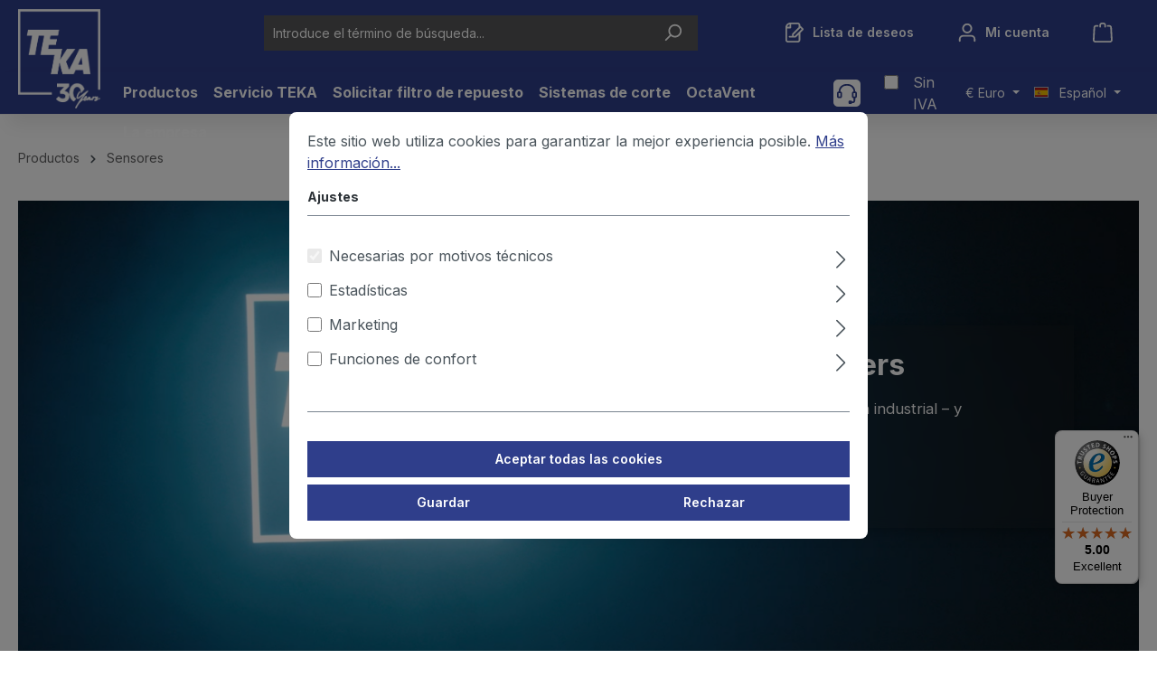

--- FILE ---
content_type: text/html; charset=UTF-8
request_url: https://www.teka.eu/es/Productos/Sensores/
body_size: 45351
content:

<!DOCTYPE html>

<html lang="es-ES"
      itemscope="itemscope"
      itemtype="https://schema.org/WebPage">

                            
    <head>
                                    <meta charset="utf-8">
            
                            <meta name="viewport"
                      content="width=device-width, initial-scale=1, shrink-to-fit=no">
            
                                <meta name="author"
                      content="">
                <meta name="robots"
                      content="index,follow">
                <meta name="revisit-after"
                      content="15 days">
                <meta name="keywords"
                      content="">
                <meta name="description"
                      content="Sensores para controlar la calidad del aire y las funciones del sistema


Los sensores desempeñan un papel fundamental en la moderna tecnología de aspiración y filtrado: permiten registrar con precisión la calidad del aire, los estados de funcionamiento…">
            
    <link rel="alternate"
          type="application/rss+xml"
          title="Feed del blog"
          href="/es/blog.rss" />

                                                            <meta property="og:url"
                          content="https://www.teka.eu/es/Productos/Sensores/">
                    <meta property="og:type"
                          content="website">
                    <meta property="og:site_name"
                          content="Teka">
                    <meta property="og:title"
                          content="Sensores">
                    <meta property="og:description"
                          content="Sensores para controlar la calidad del aire y las funciones del sistema


Los sensores desempeñan un papel fundamental en la moderna tecnología de aspiración y filtrado: permiten registrar con precisión la calidad del aire, los estados de funcionamiento…">
                    <meta property="og:image"
                          content="https://www.teka.eu/media/71/ae/47/1743492931/Logo_30-Jahre-TEKA.webp">

                    <meta name="twitter:card"
                          content="summary">
                    <meta name="twitter:site"
                          content="Teka">
                    <meta name="twitter:title"
                          content="Sensores">
                    <meta name="twitter:description"
                          content="Sensores para controlar la calidad del aire y las funciones del sistema


Los sensores desempeñan un papel fundamental en la moderna tecnología de aspiración y filtrado: permiten registrar con precisión la calidad del aire, los estados de funcionamiento…">
                    <meta name="twitter:image"
                          content="https://www.teka.eu/media/71/ae/47/1743492931/Logo_30-Jahre-TEKA.webp">
                            
    
                                <meta itemprop="copyrightHolder"
                      content="Teka">
                <meta itemprop="copyrightYear"
                      content="">
                <meta itemprop="isFamilyFriendly"
                      content="true">
                <meta itemprop="image"
                      content="https://www.teka.eu/media/71/ae/47/1743492931/Logo_30-Jahre-TEKA.webp">
            
    
                                            <meta name="theme-color"
                      content="#fff">
                            
                                                
            <link rel="icon" href="https://www.teka.eu/media/08/03/42/1767885792/TekaLogo-Favicon_V3.ico">

                                <link rel="apple-touch-icon"
                  sizes="180x180"
                  href="https://www.teka.eu/media/b0/8f/12/1766997528/TekaLogo-Favicon_V2.ico">
                    
                                                <link rel="canonical" href="https://www.teka.eu/es/Productos/Sensores/">
                    
    
                    <title itemprop="name">Sensores</title>
        
                                                                                  <link rel="stylesheet"
                      href="https://www.teka.eu/theme/f92e4e12a86b502f90cc15d62ad0a5ba/css/all.css?1767885801">
                                    

                                                                                                                                                                                                                                                                                                                                                                                                                                                                                                                                                                                                                                                                                                                                                                                                                                                        

      
    
                                                                                                                                                                                                                                                                                                                                                                                                                                                                                                                                                                                                                                                                                                                                          
                        <script>
        window.features = {"V6_5_0_0":true,"v6.5.0.0":true,"V6_6_0_0":true,"v6.6.0.0":true,"V6_7_0_0":false,"v6.7.0.0":false,"DISABLE_VUE_COMPAT":false,"disable.vue.compat":false,"ACCESSIBILITY_TWEAKS":false,"accessibility.tweaks":false,"ADMIN_VITE":false,"admin.vite":false,"TELEMETRY_METRICS":false,"telemetry.metrics":false,"CACHE_REWORK":false,"cache.rework":false,"SSO":false,"sso":false,"FEATURE_SWAGCMSEXTENSIONS_1":true,"feature.swagcmsextensions.1":true,"FEATURE_SWAGCMSEXTENSIONS_2":true,"feature.swagcmsextensions.2":true,"FEATURE_SWAGCMSEXTENSIONS_8":true,"feature.swagcmsextensions.8":true,"FEATURE_SWAGCMSEXTENSIONS_63":true,"feature.swagcmsextensions.63":true,"RULE_BUILDER":true,"rule.builder":true,"FLOW_BUILDER":true,"flow.builder":true,"ADVANCED_SEARCH":true,"advanced.search":true,"RETURNS_MANAGEMENT":true,"returns.management":true,"TEXT_GENERATOR":true,"text.generator":true,"CHECKOUT_SWEETENER":true,"checkout.sweetener":true,"IMAGE_CLASSIFICATION":true,"image.classification":true,"PROPERTY_EXTRACTOR":true,"property.extractor":true,"REVIEW_SUMMARY":true,"review.summary":true,"REVIEW_TRANSLATOR":true,"review.translator":true,"CONTENT_GENERATOR":true,"content.generator":true,"EXPORT_ASSISTANT":true,"export.assistant":true,"QUICK_ORDER":true,"quick.order":true,"EMPLOYEE_MANAGEMENT":true,"employee.management":true,"QUOTE_MANAGEMENT":true,"quote.management":true,"CAPTCHA":true,"captcha":true,"NATURAL_LANGUAGE_SEARCH":true,"natural.language.search":true,"IMAGE_UPLOAD_SEARCH":true,"image.upload.search":true,"ORDER_APPROVAL":true,"order.approval":true,"SPATIAL_CMS_ELEMENT":true,"spatial.cms.element":true,"SHOPPING_LISTS":true,"shopping.lists":true,"TEXT_TO_IMAGE_GENERATION":true,"text.to.image.generation":true,"SPATIAL_SCENE_EDITOR":false,"spatial.scene.editor":false};
    </script>
        
                            <!-- WbmTagManagerAnalytics Head Snippet Start -->
                                            
            <script>
                                    window.gtagActive = true;
                    window.gtagURL = 'https://www.googletagmanager.com/gtag/js?id=GTM-MH2RN2FQ';
                    window.controllerName = 'navigation';
                    window.actionName = 'index';
                    window.trackOrders = '1';
                    window.gtagTrackingId = 'GTM-MH2RN2FQ';
                    window.dataLayer = window.dataLayer || [];
                    window.gtagConfig = {
                        'anonymize_ip': '1',
                        'cookie_domain': 'none',
                        'cookie_prefix': '_swag_ga',
                    };

                    function gtag() { dataLayer.push(arguments); }
                            </script>
            
                <script>
            window.dataLayer = window.dataLayer || [];
            function gtag() { dataLayer.push(arguments); }
            gtag('consent', 'default', {
                'ad_user_data': 'denied',
                'ad_storage': 'denied',
                'ad_personalization': 'denied',
                'analytics_storage': 'denied'
            });
        </script>
            
    


            <script id="wbmTagMangerDefine" type="text/javascript">
            let gtmIsTrackingProductClicks = Boolean(1),
                gtmIsTrackingAddToWishlistClicks = Boolean(),
                gtmContainerId = 'GTM-MH2RN2FQ',
                hasSWConsentSupport = Boolean(1);
            window.wbmScriptIsSet = false;
            window.dataLayer = window.dataLayer || [];
            window.dataLayer.push({"event":"user","id":null});
        </script>

        <script id="wbmTagMangerDataLayer" type="text/javascript">
            window.dataLayer.push({ ecommerce: null });
            window.dataLayer.push({"google_tag_params":{"ecomm_prodid":["201701402024","211101"],"ecomm_category":"Sensores","ecomm_pagetype":"category"}});

            
                

            
            let onEventDataLayer = JSON.parse('{"event":"view_item_list","ecommerce":{"item_list_name":"Category: Sensores","items":[{"price":1980,"index":0,"item_id":"201701402024","item_brand":"","item_list_id":"category_000000000000000000000000000005a1","item_category":"Sensores","item_name":"AirTracker","item_variant":"","item_list_name":"Category: Sensores"},{"price":198,"index":1,"item_id":"211101","item_brand":"","item_list_id":"category_000000000000000000000000000005a1","item_category":"Sensores","item_name":"Detector de di\u00f3xido de carbono CO2 ppm - tester","item_variant":"","item_list_name":"Category: Sensores"}],"item_list_id":"category_000000000000000000000000000005a1"}}');
                    </script>    
                        <script id="wbmTagManger" type="text/javascript" >
                function getCookie(name) {
                    var cookieMatch = document.cookie.match(name + '=(.*?)(;|$)');
                    return cookieMatch && decodeURI(cookieMatch[1]);
                }

                let gtmCookieSet = getCookie('wbm-tagmanager-enabled');
                
                let googleTag = function(w,d,s,l,i){w[l]=w[l]||[];w[l].push({'gtm.start':new Date().getTime(),event:'gtm.js'});var f=d.getElementsByTagName(s)[0],j=d.createElement(s),dl=l!='dataLayer'?'&l='+l:'';j.async=true;j.src='https://www.googletagmanager.com/gtm.js?id='+i+dl+'';f.parentNode.insertBefore(j,f);};
                

                if (hasSWConsentSupport && gtmCookieSet === null) {
                    window.wbmGoogleTagmanagerId = gtmContainerId;
                    window.wbmScriptIsSet = false;
                    window.googleTag = googleTag;
                } else {
                    window.wbmScriptIsSet = true;
                    googleTag(window, document, 'script', 'dataLayer', gtmContainerId);
                    googleTag = null;

                    window.dataLayer = window.dataLayer || [];
                    function gtag() { dataLayer.push(arguments); }

                    if (hasSWConsentSupport) {
                        (() => {
                            const analyticsStorageEnabled = document.cookie.split(';').some((item) => item.trim().includes('google-analytics-enabled=1'));
                            const adsEnabled = document.cookie.split(';').some((item) => item.trim().includes('google-ads-enabled=1'));

                            gtag('consent', 'update', {
                                'ad_storage': adsEnabled ? 'granted' : 'denied',
                                'ad_user_data': adsEnabled ? 'granted' : 'denied',
                                'ad_personalization': adsEnabled ? 'granted' : 'denied',
                                'analytics_storage': analyticsStorageEnabled ? 'granted' : 'denied'
                            });
                        })();
                    }
                }

                
            </script><!-- WbmTagManagerAnalytics Head Snippet End -->
            

                

    
                                
            

    
                
                                    <script>
                    window.useDefaultCookieConsent = true;
                </script>
                    
                                        <script>
                window.activeNavigationId = '000000000000000000000000000005a1';
                window.router = {
                    'frontend.cart.offcanvas': '/es/checkout/offcanvas',
                    'frontend.cookie.offcanvas': '/es/cookie/offcanvas',
                    'frontend.checkout.finish.page': '/es/checkout/finish',
                    'frontend.checkout.info': '/es/widgets/checkout/info',
                    'frontend.menu.offcanvas': '/es/widgets/menu/offcanvas',
                    'frontend.cms.page': '/es/widgets/cms',
                    'frontend.cms.navigation.page': '/es/widgets/cms/navigation',
                    'frontend.account.addressbook': '/es/widgets/account/address-book',
                    'frontend.country.country-data': '/es/country/country-state-data',
                    'frontend.app-system.generate-token': '/es/app-system/Placeholder/generate-token',
                    };
                window.salesChannelId = 'c6acd292f9a24f1ca22f6b17cc510e25';
            </script>
        

        
    <script>
        window.router['widgets.swag.cmsExtensions.quickview'] = '/es/swag/cms-extensions/quickview';
        window.router['widgets.swag.cmsExtensions.quickview.variant'] = '/es/swag/cms-extensions/quickview/variant';
    </script>


    
    
                                <script>
                
                window.breakpoints = {"xs":0,"sm":576,"md":768,"lg":992,"xl":1200,"xxl":1400};
            </script>
        
        
                    <script src="https://www.teka.eu/bundles/netzpshariff6/jquery-3.5.1.slim.min.js?1765964862"></script>

                            <script>
                window.themeAssetsPublicPath = 'https://www.teka.eu/theme/1242d642420d40e7af39b1a7019e1d70/assets/';
            </script>
        
                            
        
    <script>
                    window.maxiaTaxSwitch = {"pluginEnabled":true,"preselectAccountType":false,"showPopup":false,"popupTestMode":0,"popupProductPagesOnly":0,"isNet":true,"showOverlay":1,"cookieRequired":true,"cookieExpirationDays":30,"updateSettingUrl":"\/es\/maxia-tax-switch","urlParameterName":"net","urlParameterHideModal":false};
                </script>
                                                        <script>
                        window.themeJsPublicPath = 'https://www.teka.eu/theme/f92e4e12a86b502f90cc15d62ad0a5ba/js/';
                    </script>
                                            <script type="text/javascript" src="https://www.teka.eu/theme/f92e4e12a86b502f90cc15d62ad0a5ba/js/storefront/storefront.js?1767885801" defer></script>
                                            <script type="text/javascript" src="https://www.teka.eu/theme/f92e4e12a86b502f90cc15d62ad0a5ba/js/swag-pay-pal/swag-pay-pal.js?1767885801" defer></script>
                                            <script type="text/javascript" src="https://www.teka.eu/theme/f92e4e12a86b502f90cc15d62ad0a5ba/js/devert-pdf-export/devert-pdf-export.js?1767885801" defer></script>
                                            <script type="text/javascript" src="https://www.teka.eu/theme/f92e4e12a86b502f90cc15d62ad0a5ba/js/maxia-tax-switch6/maxia-tax-switch6.js?1767885801" defer></script>
                                            <script type="text/javascript" src="https://www.teka.eu/theme/f92e4e12a86b502f90cc15d62ad0a5ba/js/acris-product-downloads-c-s/acris-product-downloads-c-s.js?1767885801" defer></script>
                                            <script type="text/javascript" src="https://www.teka.eu/theme/f92e4e12a86b502f90cc15d62ad0a5ba/js/dreisc-cms-pro/dreisc-cms-pro.js?1767885801" defer></script>
                                            <script type="text/javascript" src="https://www.teka.eu/theme/f92e4e12a86b502f90cc15d62ad0a5ba/js/acris-filter-c-s/acris-filter-c-s.js?1767885801" defer></script>
                                            <script type="text/javascript" src="https://www.teka.eu/theme/f92e4e12a86b502f90cc15d62ad0a5ba/js/h1web-mega-menu/h1web-mega-menu.js?1767885801" defer></script>
                                            <script type="text/javascript" src="https://www.teka.eu/theme/f92e4e12a86b502f90cc15d62ad0a5ba/js/compra-internal-order-number-s-w6/compra-internal-order-number-s-w6.js?1767885801" defer></script>
                                            <script type="text/javascript" src="https://www.teka.eu/theme/f92e4e12a86b502f90cc15d62ad0a5ba/js/maxia-variants-table6/maxia-variants-table6.js?1767885801" defer></script>
                                            <script type="text/javascript" src="https://www.teka.eu/theme/f92e4e12a86b502f90cc15d62ad0a5ba/js/swag-cms-extensions/swag-cms-extensions.js?1767885801" defer></script>
                                            <script type="text/javascript" src="https://www.teka.eu/theme/f92e4e12a86b502f90cc15d62ad0a5ba/js/netzp-blog6/netzp-blog6.js?1767885801" defer></script>
                                            <script type="text/javascript" src="https://www.teka.eu/theme/f92e4e12a86b502f90cc15d62ad0a5ba/js/netzp-shariff6/netzp-shariff6.js?1767885801" defer></script>
                                            <script type="text/javascript" src="https://www.teka.eu/theme/f92e4e12a86b502f90cc15d62ad0a5ba/js/unzer-payment6/unzer-payment6.js?1767885801" defer></script>
                                            <script type="text/javascript" src="https://www.teka.eu/theme/f92e4e12a86b502f90cc15d62ad0a5ba/js/xanten-last-seen-product/xanten-last-seen-product.js?1767885801" defer></script>
                                            <script type="text/javascript" src="https://www.teka.eu/theme/f92e4e12a86b502f90cc15d62ad0a5ba/js/solid-advanced-slider-elements/solid-advanced-slider-elements.js?1767885801" defer></script>
                                            <script type="text/javascript" src="https://www.teka.eu/theme/f92e4e12a86b502f90cc15d62ad0a5ba/js/subscription/subscription.js?1767885801" defer></script>
                                            <script type="text/javascript" src="https://www.teka.eu/theme/f92e4e12a86b502f90cc15d62ad0a5ba/js/checkout-sweetener/checkout-sweetener.js?1767885801" defer></script>
                                            <script type="text/javascript" src="https://www.teka.eu/theme/f92e4e12a86b502f90cc15d62ad0a5ba/js/text-translator/text-translator.js?1767885801" defer></script>
                                            <script type="text/javascript" src="https://www.teka.eu/theme/f92e4e12a86b502f90cc15d62ad0a5ba/js/employee-management/employee-management.js?1767885801" defer></script>
                                            <script type="text/javascript" src="https://www.teka.eu/theme/f92e4e12a86b502f90cc15d62ad0a5ba/js/quick-order/quick-order.js?1767885801" defer></script>
                                            <script type="text/javascript" src="https://www.teka.eu/theme/f92e4e12a86b502f90cc15d62ad0a5ba/js/advanced-search/advanced-search.js?1767885801" defer></script>
                                            <script type="text/javascript" src="https://www.teka.eu/theme/f92e4e12a86b502f90cc15d62ad0a5ba/js/captcha/captcha.js?1767885801" defer></script>
                                            <script type="text/javascript" src="https://www.teka.eu/theme/f92e4e12a86b502f90cc15d62ad0a5ba/js/quote-management/quote-management.js?1767885801" defer></script>
                                            <script type="text/javascript" src="https://www.teka.eu/theme/f92e4e12a86b502f90cc15d62ad0a5ba/js/a-i-search/a-i-search.js?1767885801" defer></script>
                                            <script type="text/javascript" src="https://www.teka.eu/theme/f92e4e12a86b502f90cc15d62ad0a5ba/js/spatial-cms-element/spatial-cms-element.js?1767885801" defer></script>
                                            <script type="text/javascript" src="https://www.teka.eu/theme/f92e4e12a86b502f90cc15d62ad0a5ba/js/order-approval/order-approval.js?1767885801" defer></script>
                                            <script type="text/javascript" src="https://www.teka.eu/theme/f92e4e12a86b502f90cc15d62ad0a5ba/js/shopping-list/shopping-list.js?1767885801" defer></script>
                                            <script type="text/javascript" src="https://www.teka.eu/theme/f92e4e12a86b502f90cc15d62ad0a5ba/js/wbm-tag-manager-analytics/wbm-tag-manager-analytics.js?1767885801" defer></script>
                                            <script type="text/javascript" src="https://www.teka.eu/theme/f92e4e12a86b502f90cc15d62ad0a5ba/js/prems-wishlist/prems-wishlist.js?1767885801" defer></script>
                                            <script type="text/javascript" src="https://www.teka.eu/theme/f92e4e12a86b502f90cc15d62ad0a5ba/js/mcs-cookie-permission/mcs-cookie-permission.js?1767885801" defer></script>
                                            <script type="text/javascript" src="https://www.teka.eu/theme/f92e4e12a86b502f90cc15d62ad0a5ba/js/cbax-modul-analytics/cbax-modul-analytics.js?1767885801" defer></script>
                                            <script type="text/javascript" src="https://www.teka.eu/theme/f92e4e12a86b502f90cc15d62ad0a5ba/js/compra-b2b-contact-management-s-w6/compra-b2b-contact-management-s-w6.js?1767885801" defer></script>
                                            <script type="text/javascript" src="https://www.teka.eu/theme/f92e4e12a86b502f90cc15d62ad0a5ba/js/dmits-inquiry/dmits-inquiry.js?1767885801" defer></script>
                                            <script type="text/javascript" src="https://www.teka.eu/theme/f92e4e12a86b502f90cc15d62ad0a5ba/js/compra-teka-theme/compra-teka-theme.js?1767885801" defer></script>
                                                        

    
    
    

    </head>

    <body class="    is-ctl-navigation is-act-index
    ">

            <div class="skip-to-content bg-primary-subtle text-primary-emphasis visually-hidden-focusable overflow-hidden">
            <div class="container d-flex justify-content-center">
                <a href="#content-main" class="skip-to-content-link d-inline-flex text-decoration-underline m-1 p-2 fw-bold gap-2">
                    Saltar al contenido principal
                </a>
            </div>
        </div>
    
                                    <noscript>
                <iframe src="https://www.googletagmanager.com/ns.html?id=GTM-MH2RN2FQ"
                        height="0"
                        width="0"
                        style="display:none;visibility:hidden"
                        title="Google Tagmanager">

                </iframe>
            </noscript>
            
                <noscript class="noscript-main">
                
    
    
                <div role="alert"
                  class="alert alert-info alert-has-icon">
                                                                        
                                                            <span class="icon icon-info" aria-hidden="true">
                                        <svg xmlns="http://www.w3.org/2000/svg" xmlns:xlink="http://www.w3.org/1999/xlink" width="24" height="24" viewBox="0 0 24 24"><defs><path d="M12 7c.5523 0 1 .4477 1 1s-.4477 1-1 1-1-.4477-1-1 .4477-1 1-1zm1 9c0 .5523-.4477 1-1 1s-1-.4477-1-1v-5c0-.5523.4477-1 1-1s1 .4477 1 1v5zm11-4c0 6.6274-5.3726 12-12 12S0 18.6274 0 12 5.3726 0 12 0s12 5.3726 12 12zM12 2C6.4772 2 2 6.4772 2 12s4.4772 10 10 10 10-4.4772 10-10S17.5228 2 12 2z" id="icons-default-info" /></defs><use xlink:href="#icons-default-info" fill="#758CA3" fill-rule="evenodd" /></svg>
                    </span>
                                                        
                                    
                    <div class="alert-content-container">
                                                    
                                                        <div class="alert-content">                                                    Para poder utilizar plenamente nuestra tienda, le recomendamos activar Javascript en su navegador.
                                                                </div>                
                                                                </div>
            </div>

                </noscript>
        

                            
            <header class="header-main">
                                    <div class="container">
                                        <div class="top-bar d-none d-lg-block">
                                                    <nav class="top-bar-nav" aria-label="Ajustes de la tienda">
                                                                
            <div class="top-bar-nav-item top-bar-language">
                            <form method="post"
                      action="/es/checkout/language"
                      class="language-form"
                      data-form-auto-submit="true">
                                                                                            
                        <div class="languages-menu dropdown">
                            <button class="btn dropdown-toggle top-bar-nav-btn"
                                    type="button"
                                    id="languagesDropdown-top-bar"
                                    data-bs-toggle="dropdown"
                                    aria-haspopup="true"
                                    aria-expanded="false"
                                    aria-label="Cambiar idioma (Español es el idioma actual)">
                                <span aria-hidden="true" class="top-bar-list-icon language-flag country-es language-es"></span>
                                                                <span class="top-bar-nav-text">Español</span>
                            </button>

                                                            <ul class="top-bar-list dropdown-menu dropdown-menu-end"
                                    aria-label="Idiomas disponibles">
                                                                            
                                                                                                                        <li class="top-bar-list-item dropdown-item">
                                                        
            <label class="top-bar-list-label"
               for="top-bar-2fbb5fe2e29a4d70aa5854ce7ce3e20b">
            <input id="top-bar-2fbb5fe2e29a4d70aa5854ce7ce3e20b"
                   class="top-bar-list-radio"
                   value="2fbb5fe2e29a4d70aa5854ce7ce3e20b"
                   name="languageId"
                   type="radio"
                    >
            <div class="top-bar-list-icon language-flag country-de language-de"></div>
            Deutsch

        </label>
                                            </li>
                                                                            
                                                                                                                        <li class="top-bar-list-item dropdown-item">
                                                        
            <label class="top-bar-list-label"
               for="top-bar-e60d8271a9d84fafad0cd3a9f80ac15e">
            <input id="top-bar-e60d8271a9d84fafad0cd3a9f80ac15e"
                   class="top-bar-list-radio"
                   value="e60d8271a9d84fafad0cd3a9f80ac15e"
                   name="languageId"
                   type="radio"
                    >
            <div class="top-bar-list-icon language-flag country-gb language-en"></div>
            English

        </label>
                                            </li>
                                                                            
                                                                                                                        <li class="top-bar-list-item dropdown-item item-checked active">
                                                        
            <label class="top-bar-list-label"
               for="top-bar-78a0086ce79f494d9e5db23552fd7b72">
            <input id="top-bar-78a0086ce79f494d9e5db23552fd7b72"
                   class="top-bar-list-radio"
                   value="78a0086ce79f494d9e5db23552fd7b72"
                   name="languageId"
                   type="radio"
                     checked>
            <div class="top-bar-list-icon language-flag country-es language-es"></div>
            Español

        </label>
                                            </li>
                                                                            
                                                                                                                        <li class="top-bar-list-item dropdown-item">
                                                        
            <label class="top-bar-list-label"
               for="top-bar-8335658bcebb4e5388db41a01d11cff4">
            <input id="top-bar-8335658bcebb4e5388db41a01d11cff4"
                   class="top-bar-list-radio"
                   value="8335658bcebb4e5388db41a01d11cff4"
                   name="languageId"
                   type="radio"
                    >
            <div class="top-bar-list-icon language-flag country-fr language-fr"></div>
            Français

        </label>
                                            </li>
                                                                            
                                                                                                                        <li class="top-bar-list-item dropdown-item">
                                                        
            <a href="https://www.lemtech.nl/generaal-importeur-teka/" target="_blank">
            <div class="top-bar-list-icon language-flag country-nl language-nl"></div>
          Nederlands
        </a>
                                            </li>
                                                                    </ul>
                                                    </div>

                        <input name="redirectTo" type="hidden" value="frontend.navigation.page">

                                                    <input name="redirectParameters[_httpCache]" type="hidden" value="1">
                                                    <input name="redirectParameters[navigationId]" type="hidden" value="000000000000000000000000000005a1">
                                                            </form>
                    </div>
                        

            
                        
                
                
            <div class="top-bar-nav-item maxia-tax-switch maxia-tax-switch-dropdown"
             id="maxiaTaxSwitchTopBar">
            <div class="maxia-tax-switch-menu dropdown">
                                    <button class="btn dropdown-toggle top-bar-nav-btn"
                            type="button"
                            id="maxiaTaxSwitchTopBarDropdownBtn"
                            data-bs-toggle="dropdown"
                            aria-haspopup="true"
                            aria-expanded="false"
                    >
                                    <a class="compra-header-business">
            <b>Cliente comercial</b>
        </a>
        sin IVA
                        </button>
                
                                    <div class="top-bar-list dropdown-menu dropdown-menu-right"
                         aria-labelledby="maxiaTaxSwitchTopBarDropdownBtn"
                    >
                        <a class="top-bar-list-item dropdown-item maxia-tax-switch-link"
   href="/es/maxia-tax-switch?net=0"
   rel="nofollow"
>

    <span class="compra-dropdown-private">Cliente privado</span>
    <span>
            iVA incluido.
        </span>
</a>
                            <a class="top-bar-list-item dropdown-item maxia-tax-switch-link item-checked"
       href="/es/maxia-tax-switch?net=1"
       rel="nofollow"
    >

        <span class="compra-dropdown-business">Cliente comercial</span>
                    sin IVA
            </a>
                    </div>
                            </div>
        </div>
                    
                                                            
            <div class="top-bar-nav-item top-bar-currency">
                            <form method="post"
                      action="/es/checkout/configure"
                      class="currency-form"
                      data-form-auto-submit="true">
                                            <div class="currencies-menu dropdown">
                                                            <button class="btn dropdown-toggle top-bar-nav-btn"
                                        type="button"
                                        id="currenciesDropdown-top-bar"
                                        data-bs-toggle="dropdown"
                                        aria-haspopup="true"
                                        aria-expanded="false"
                                        aria-label="Cambiar moneda (Euro es la moneda actual)">
                                                                            <span aria-hidden="true">€</span>
                                                                                <span class="top-bar-nav-text">Euro</span>
                                                                    </button>
                            
                                                            <ul class="top-bar-list dropdown-menu dropdown-menu-end"
                                    aria-label="Divisas disponibles">
                                                                            
                                                                                                                                                                            <li class="top-bar-list-item dropdown-item">
                                                                                                                                                                                                                <label class="top-bar-list-label"
                                                               for="top-bar-2058699921ba458186543af4f99964f9">
                                                                                                                                                                                        <input class="top-bar-list-radio"
                                                                       id="top-bar-2058699921ba458186543af4f99964f9"
                                                                       value="2058699921ba458186543af4f99964f9"
                                                                       name="currencyId"
                                                                       type="radio"
                                                                        >
                                                                <span class="aria-hidden">£</span> GBP
                                                                                                                    </label>
                                                                                                                                                </li>
                                                                                                                    
                                                                                                                                                                            <li class="top-bar-list-item dropdown-item">
                                                                                                                                                                                                                <label class="top-bar-list-label"
                                                               for="top-bar-689f0f5844dc4204bf02ca4edb195c52">
                                                                                                                                                                                        <input class="top-bar-list-radio"
                                                                       id="top-bar-689f0f5844dc4204bf02ca4edb195c52"
                                                                       value="689f0f5844dc4204bf02ca4edb195c52"
                                                                       name="currencyId"
                                                                       type="radio"
                                                                        >
                                                                <span class="aria-hidden">$</span> USD
                                                                                                                    </label>
                                                                                                                                                </li>
                                                                                                                    
                                                                                                                                                                            <li class="top-bar-list-item dropdown-item item-checked">
                                                                                                                                                                                                                <label class="top-bar-list-label"
                                                               for="top-bar-b7d2554b0ce847cd82f3ac9bd1c0dfca">
                                                                                                                                                                                        <input class="top-bar-list-radio"
                                                                       id="top-bar-b7d2554b0ce847cd82f3ac9bd1c0dfca"
                                                                       value="b7d2554b0ce847cd82f3ac9bd1c0dfca"
                                                                       name="currencyId"
                                                                       type="radio"
                                                                         checked>
                                                                <span class="aria-hidden">€</span> EUR
                                                                                                                    </label>
                                                                                                                                                </li>
                                                                                                            </ul>
                            
                                                            <input name="redirectTo"
                                       type="hidden"
                                       value="frontend.navigation.page">

                                                                    <input name="redirectParameters[_httpCache]"
                                           type="hidden"
                                           value="1">
                                                                    <input name="redirectParameters[navigationId]"
                                           type="hidden"
                                           value="000000000000000000000000000005a1">
                                                                                    </div>
                                    </form>
                    </div>
                                        </nav>
                        </div>
    
            <div class="row align-items-center header-row">
            
            <div class="compra-shop-contact">
    <span data-bs-toggle="collapse"
          data-bs-target="#side-nav"
          class="btn header-phone-btn header-actions-btn">
            <div class="header-phone-container">
        <span class="header-phone-icon">
                    <span class="icon icon-headset">
                                        <svg xmlns="http://www.w3.org/2000/svg" xmlns:xlink="http://www.w3.org/1999/xlink" width="24" height="24" viewBox="0 0 24 24"><defs><path d="M2 11v4h2v-4H2zm20-2c1.1046 0 2 .8954 2 2v4c0 1.1046-.8954 2-2 2v3c0 1.6569-1.3431 3-3 3h-1c0 .5523-.4477 1-1 1h-2c-.5523 0-1-.4477-1-1v-2c0-.5523.4477-1 1-1h2c.5523 0 1 .4477 1 1h1c.5523 0 1-.4477 1-1v-3c-1.1046 0-2-.8954-2-2v-4c0-1.1046.8954-2 2-2 0-3.866-3.134-7-7-7h-2C7.134 2 4 5.134 4 9c1.1046 0 2 .8954 2 2v4c0 1.1046-.8954 2-2 2H2c-1.1046 0-2-.8954-2-2v-4c0-1.1046.8954-2 2-2 0-4.9706 4.0294-9 9-9h2c4.9706 0 9 4.0294 9 9zm-2 2v4h2v-4h-2z" id="icons-default-headset" /></defs><use xlink:href="#icons-default-headset" fill="#758CA3" fill-rule="evenodd" /></svg>
                    </span>
            </span>
    </div>
        <span class="compra-header-contact-text">Contacto</span>
    </span>
</div>    
                    <div class="col-12 col-lg-auto header-logo-col">
                        <div class="header-logo-main">
                    <a class="header-logo-main-link"
               href="/es/"
               title="Ir a la página inicial">
                    <picture class="header-logo-picture">
                                                                                        
            
                                        
                                                                                        <img src="https://www.teka.eu/media/71/ae/47/1743492931/Logo_30-Jahre-TEKA.webp"
                                     alt="Ir a la página inicial"
                                     class="img-fluid header-logo-main-img">
                                                    
                        </picture>
            </a>
            </div>
                </div>
            

                            <div class="col-12 order-2 col-sm order-sm-1 header-search-col">
                    <div class="row">
                        <div class="col-sm-auto d-none d-sm-block d-lg-none">
                                                            <div class="nav-main-toggle">
                                                                            <button
                                            class="btn nav-main-toggle-btn header-actions-btn"
                                            type="button"
                                            data-off-canvas-menu="true"
                                            aria-label="Menú"
                                        >
                                                                                                    <span class="icon icon-stack">
                                        <svg xmlns="http://www.w3.org/2000/svg" xmlns:xlink="http://www.w3.org/1999/xlink" width="24" height="24" viewBox="0 0 24 24"><defs><path d="M3 13c-.5523 0-1-.4477-1-1s.4477-1 1-1h18c.5523 0 1 .4477 1 1s-.4477 1-1 1H3zm0-7c-.5523 0-1-.4477-1-1s.4477-1 1-1h18c.5523 0 1 .4477 1 1s-.4477 1-1 1H3zm0 14c-.5523 0-1-.4477-1-1s.4477-1 1-1h18c.5523 0 1 .4477 1 1s-.4477 1-1 1H3z" id="icons-default-stack" /></defs><use xlink:href="#icons-default-stack" fill="#758CA3" fill-rule="evenodd" /></svg>
                    </span>
                                                                                        </button>
                                                                    </div>
                                                    </div>
                        <div class="col">
                            
    <div class="collapse"
         id="searchCollapse">
        <div class="header-search">
                
    
                    <form action="/es/search"
                      method="get"
                      data-search-widget="true"
                      data-search-widget-options="{&quot;searchWidgetMinChars&quot;:3}"
                      data-url="/es/suggest?search="
                      class="header-search-form">
                                            <div class="input-group">
                                    
    
                                            <input type="search"
                                       name="search"
                                       class="form-control header-search-input"
                                       autocomplete="off"
                                       autocapitalize="off"
                                       placeholder="Introduce el término de búsqueda..."
                                       aria-label="Introduce el término de búsqueda..."
                                       value=""
                                >
                            
    
    
                                                            <button type="submit"
                                        class="btn header-search-btn"
                                        aria-label="Buscar">
                                    <span class="header-search-icon">
                                                <span class="icon icon-search">
                                        <svg xmlns="http://www.w3.org/2000/svg" xmlns:xlink="http://www.w3.org/1999/xlink" width="24" height="24" viewBox="0 0 24 24"><defs><path d="M10.0944 16.3199 4.707 21.707c-.3905.3905-1.0237.3905-1.4142 0-.3905-.3905-.3905-1.0237 0-1.4142L8.68 14.9056C7.6271 13.551 7 11.8487 7 10c0-4.4183 3.5817-8 8-8s8 3.5817 8 8-3.5817 8-8 8c-1.8487 0-3.551-.627-4.9056-1.6801zM15 16c3.3137 0 6-2.6863 6-6s-2.6863-6-6-6-6 2.6863-6 6 2.6863 6 6 6z" id="icons-default-search" /></defs><use xlink:href="#icons-default-search" fill="#758CA3" fill-rule="evenodd" /></svg>
                    </span>
                                        </span>
                                </button>
                            
                                                            <button class="btn header-close-btn js-search-close-btn d-none"
                                        type="button"
                                        aria-label="Cerrar la búsqueda desplegable">
                                    <span class="header-close-icon">
                                                <span class="icon icon-x">
                                        <svg xmlns="http://www.w3.org/2000/svg" xmlns:xlink="http://www.w3.org/1999/xlink" width="24" height="24" viewBox="0 0 24 24"><defs><path d="m10.5858 12-7.293-7.2929c-.3904-.3905-.3904-1.0237 0-1.4142.3906-.3905 1.0238-.3905 1.4143 0L12 10.5858l7.2929-7.293c.3905-.3904 1.0237-.3904 1.4142 0 .3905.3906.3905 1.0238 0 1.4143L13.4142 12l7.293 7.2929c.3904.3905.3904 1.0237 0 1.4142-.3906.3905-1.0238.3905-1.4143 0L12 13.4142l-7.2929 7.293c-.3905.3904-1.0237.3904-1.4142 0-.3905-.3906-.3905-1.0238 0-1.4143L10.5858 12z" id="icons-default-x" /></defs><use xlink:href="#icons-default-x" fill="#758CA3" fill-rule="evenodd" /></svg>
                    </span>
                                        </span>
                                </button>
                                                    </div>
                                    </form>
            
        </div>
    </div>
                        </div>
                    </div>
                </div>
            
                            <div class="col-12 order-1 col-sm-auto order-sm-2 header-actions-col">
                    <div class="row g-0">
                                                    <div class="col d-sm-none">
                                <div class="menu-button">
                                        <button class="btn nav-main-toggle-btn header-actions-btn"
            type="button"
            data-off-canvas-menu="true"
            aria-label="Menú">
                            <span class="icon icon-stack">
                                        <svg xmlns="http://www.w3.org/2000/svg" xmlns:xlink="http://www.w3.org/1999/xlink" width="24" height="24" viewBox="0 0 24 24"><use xlink:href="#icons-default-stack" fill="#758CA3" fill-rule="evenodd" /></svg>
                    </span>
                    <span class="compra-header-btn-label">Menú</span>
    </button>
                                </div>
                            </div>
                        
                                                
                                <div class="col-auto d-sm-none">
                                <div class="search-toggle">
                                    <button class="btn header-actions-btn search-toggle-btn js-search-toggle-btn collapsed"
                                            type="button"
                                            data-bs-toggle="collapse"
                                            data-bs-target="#searchCollapse"
                                            aria-expanded="false"
                                            aria-controls="searchCollapse"
                                            aria-label="Buscar">
                                                <span class="icon icon-search">
                                        <svg xmlns="http://www.w3.org/2000/svg" xmlns:xlink="http://www.w3.org/1999/xlink" width="24" height="24" viewBox="0 0 24 24"><use xlink:href="#icons-default-search" fill="#758CA3" fill-rule="evenodd" /></svg>
                    </span>
                                        </button>
                                </div>
                            </div>
                        

                        
                                        
        <div class="col-auto">
            <div class="wishlist-header">
                <span class="wishlist-heart">
                                                <a rel="nofollow" class="btn wishlist-header-btn header-actions-btn" href="/es/wishlist/index"
                               title="Wunschlisten">
                                            <span class="wishlist-header-icon">        <span class="icon icon-paper-pencil-signed">
                                        <svg xmlns="http://www.w3.org/2000/svg" xmlns:xlink="http://www.w3.org/1999/xlink" width="24" height="24" viewBox="0 0 24 24"><defs><path d="M3 7v14c0 .5523.4477 1 1 1h12c.5523 0 1-.4477 1-1v-6.5858l-3.2929 3.293A1 1 0 0 1 13 18H6c-.5523 0-1-.4477-1-1s.4477-1 1-1h3v-2a1 1 0 0 1 .2929-.7071L17 5.5858V3c0-.5523-.4477-1-1-1H8v4c0 .5523-.4477 1-1 1H3zm.126-2H6V2.126C4.5944 2.4878 3.4878 3.5944 3.126 5zM19 12.4142V21c0 1.6569-1.3431 3-3 3H4c-1.6569 0-3-1.3431-3-3V6c0-3.3137 2.6863-6 6-6h9c1.6569 0 3 1.3431 3 3v1c.256 0 .5118.0976.7071.2929l3 3c.3905.3905.3905 1.0237 0 1.4142L19 12.4142zM12.5858 16l8-8L19 6.4142l-8 8V16h1.5858z" id="icons-default-paper-pencil-signed" /></defs><use xlink:href="#icons-default-paper-pencil-signed" fill="#758CA3" fill-rule="evenodd" /></svg>
                    </span>
    </span>
            <span class="wishlist-header-name">Wunschlisten</span>
            <span class="wishlist-count badge bg-primary" data-uri="/es/wishlist/count"></span>
        
                                Lista de deseos
                            </a>
                                    </span>
            </div>
        </div>
                                
                                <div class="col-auto">
                                <div class="account-menu">
                                        <div class="dropdown">
            <button class="btn account-menu-btn header-actions-btn"
            type="button"
            id="accountWidget"
            data-account-menu="true"
            data-bs-toggle="dropdown"
            aria-haspopup="true"
            aria-expanded="false"
            aria-label="Tu cuenta"
            title="Tu cuenta">
                <span class="icon icon-avatar">
                                        <svg xmlns="http://www.w3.org/2000/svg" xmlns:xlink="http://www.w3.org/1999/xlink" width="24" height="24" viewBox="0 0 24 24"><defs><path d="M12 3C9.7909 3 8 4.7909 8 7c0 2.2091 1.7909 4 4 4 2.2091 0 4-1.7909 4-4 0-2.2091-1.7909-4-4-4zm0-2c3.3137 0 6 2.6863 6 6s-2.6863 6-6 6-6-2.6863-6-6 2.6863-6 6-6zM4 22.099c0 .5523-.4477 1-1 1s-1-.4477-1-1V20c0-2.7614 2.2386-5 5-5h10.0007c2.7614 0 5 2.2386 5 5v2.099c0 .5523-.4477 1-1 1s-1-.4477-1-1V20c0-1.6569-1.3431-3-3-3H7c-1.6569 0-3 1.3431-3 3v2.099z" id="icons-default-avatar" /></defs><use xlink:href="#icons-default-avatar" fill="#758CA3" fill-rule="evenodd" /></svg>
                    </span>
            <span class="compra-header-btn-label">Mi cuenta</span>
    </button>

                    <div class="dropdown-menu dropdown-menu-end account-menu-dropdown js-account-menu-dropdown"
                 aria-labelledby="accountWidget">
                

        
            <div class="offcanvas-header">
                            <button class="btn btn-light offcanvas-close js-offcanvas-close">
                                                    <span class="icon icon-x icon-sm">
                                        <svg xmlns="http://www.w3.org/2000/svg" xmlns:xlink="http://www.w3.org/1999/xlink" width="24" height="24" viewBox="0 0 24 24"><use xlink:href="#icons-default-x" fill="#758CA3" fill-rule="evenodd" /></svg>
                    </span>
                        
                                            Cerrar menú
                                    </button>
                    </div>
    
            <div class="offcanvas-body">
                <div class="account-menu">
            
                                            <div class="dropdown-header account-menu-header">
                    Tu cuenta
                </div>
                    
    

                                    <div class="account-menu-login">
                                            <a href="/es/account/login"
                           title="Iniciar sesión"
                           class="btn btn-primary account-menu-login-button">
                            Iniciar sesión
                        </a>
                    
                                            <div class="account-menu-register">
                            o <a href="/es/account/login"
                                                                            title="Registro">registro</a>
                        </div>
                                    </div>
                    
                    <div class="account-menu-links">
                    <div class="header-account-menu">
        <div class="card account-menu-inner">
                                                                
    
    
                                <div class="list-group list-group-flush account-aside-list-group">
                                                    <nav class="list-group list-group-flush account-aside-list-group">
                                                                                                    <a href="/es/account"
                                   title="Resumen"
                                   class="list-group-item list-group-item-action account-aside-item"
                                   >
                                    Resumen
                                </a>
                            
                                                                <a href="/es/account/profile"
                                   title="Perfil personal"
                                   class="list-group-item list-group-item-action account-aside-item"
                                   >
                                    Perfil personal
                                </a>
                            

                
                
                                                            <a href="/es/account/address"
                                   title="Direcciones"
                                   class="list-group-item list-group-item-action account-aside-item"
                                   >
                                    Direcciones
                                </a>
                            
                                                                                                                                  <a href="/es/account/payment"
                                   title="Modalidades de pago"
                                   class="list-group-item list-group-item-action account-aside-item"
                                   >
                                    Modalidades de pago
                                </a>
                                                            
   
                                                                <a href="/es/account/order"
                                   title="Pedidos"
                                   class="list-group-item list-group-item-action account-aside-item"
                                   >
                                    Pedidos
                                </a>
                            
                        <a href="/es/wishlist/index"
               rel="nofollow"
               title="Wunschlisten"
               class="list-group-item list-group-item-action account-aside-item">
                Wunschlisten
            </a>
                                    

                

                

            

    
                        </nav>
                            

                            </div>
    
                                                </div>
    </div>
            </div>
            </div>
        </div>
                </div>
            </div>
                                </div>
                            </div>
                        


                                                
                                <div class="col-auto">
                                <div
                                    class="header-cart"
                                    data-off-canvas-cart="true"
                                >
                                    <a class="btn header-cart-btn header-actions-btn"
                                       href="/es/checkout/cart"
                                       data-cart-widget="true"
                                       title="Cesta"
                                       aria-label="Cesta">
                                                    <span class="header-cart-icon">
                    <span class="icon icon-bag">
                                        <svg xmlns="http://www.w3.org/2000/svg" xmlns:xlink="http://www.w3.org/1999/xlink" width="24" height="24" viewBox="0 0 24 24"><defs><path d="M5.892 3c.5523 0 1 .4477 1 1s-.4477 1-1 1H3.7895a1 1 0 0 0-.9986.9475l-.7895 15c-.029.5515.3946 1.0221.9987 1.0525h17.8102c.5523 0 1-.4477.9986-1.0525l-.7895-15A1 1 0 0 0 20.0208 5H17.892c-.5523 0-1-.4477-1-1s.4477-1 1-1h2.1288c1.5956 0 2.912 1.249 2.9959 2.8423l.7894 15c.0035.0788.0035.0788.0042.1577 0 1.6569-1.3432 3-3 3H3c-.079-.0007-.079-.0007-.1577-.0041-1.6546-.0871-2.9253-1.499-2.8382-3.1536l.7895-15C.8775 4.249 2.1939 3 3.7895 3H5.892zm4 2c0 .5523-.4477 1-1 1s-1-.4477-1-1V3c0-1.6569 1.3432-3 3-3h2c1.6569 0 3 1.3431 3 3v2c0 .5523-.4477 1-1 1s-1-.4477-1-1V3c0-.5523-.4477-1-1-1h-2c-.5523 0-1 .4477-1 1v2z" id="icons-default-bag" /></defs><use xlink:href="#icons-default-bag" fill="#758CA3" fill-rule="evenodd" /></svg>
                    </span>
            </span>
                                                </a>
                                </div>
                            </div>
                        

                                            </div>
                </div>
                    </div>
                        </div>
                            </header>
        

        <div id="side-nav" class="side-nav-contact collapse">
        <div class="service-item service-contact">
            <div class="service-contact-container">
                <span class="service-contact-headline"><strong>Teléfono de contacto</strong></span>
                <span>
                    <p>Sales</p>
                    <a href="tel:49254184841-200">+49 2541 84841-200</a>
                </span>
                <span>
                    <p>Sales internacionales:</p>
                    <a href="tel:49254184841300">+49 2541 84841-300</a>
                </span>
                <span>
                    <p>Asistencia técnica:</p>
                    <a href="tel:49254184841428">+49 2541 84841-428</a>
                </span>
                <span>
                    <p>Compras:</p>
                    <a href="tel:49254184841400">+49 2541 84841-400</a>
                </span>
            </div>
        </div>
    </div>

                                                    <div class="nav-main">
                                                            <nav class="megamenu d-none d-lg-block"
         data-mega-menu="true"
         data-trigger-by="mouseenter"
         itemscope="itemscope"
         itemtype="http://schema.org/SiteNavigationElement">

        <div class="container">
            <div class="compra-navigation-container d-flex justify-content-between">
                                                                                                                                                                                                                                                                                                                                
                                                                            <ul class="megamenu-list">
                                                                            
                                                                            
                                                                                                                
                                                                                    
                                                                                                                                                                                                                                                                                                                                                
                                                    <li class="megamenu-item"
            data-megamenu-trigger="00000000000000000000000000000517">
                            <a class="megamenu-link"
                   href="https://www.teka.eu/es/Productos/"
                   itemprop="url"
                                      title="Productos"
                >
                    <span itemprop="name">Productos</span>
                            <span class="icon icon-arrow-medium-down icon-xs icon-filter-panel-item-toggle">
                                        <svg xmlns="http://www.w3.org/2000/svg" xmlns:xlink="http://www.w3.org/1999/xlink" width="16" height="16" viewBox="0 0 16 16"><defs><path id="icons-solid-arrow-medium-down" d="M4.7071 6.2929c-.3905-.3905-1.0237-.3905-1.4142 0-.3905.3905-.3905 1.0237 0 1.4142l4 4c.3905.3905 1.0237.3905 1.4142 0l4-4c.3905-.3905.3905-1.0237 0-1.4142-.3905-.3905-1.0237-.3905-1.4142 0L8 9.5858l-3.2929-3.293z" /></defs><use xlink:href="#icons-solid-arrow-medium-down" fill="#758CA3" fill-rule="evenodd" /></svg>
                    </span>
                    </a>
                                                
        <div
        class="megamenu-foldout"
        data-megamenu-id="00000000000000000000000000000517">
        <div class="container position-relative">
            <button type="button" class="js-close-megamenu megamenu-close">close</button>

                <div class="megamenu-subs">
                    <div class="megamenu-sub-1">
                                                            
                    <div class="megamenu-sub-item"
                     data-megamenu-sub-trigger="0000000000000000000000000000028f"
         >
                    
                            
                            
                                <a href="https://www.teka.eu/es/Productos/Areas-de-aplicacion/"
       itemprop="url"
       title="Áreas de aplicación"
                  >
                    <div class="d-flex w-100 justify-content-between">
                <div class="text-start">
                                        <span itemprop="name">Áreas de aplicación</span>
                </div>

                        <span class="icon icon-arrow-medium-down icon-xs icon-filter-panel-item-toggle">
                                        <svg xmlns="http://www.w3.org/2000/svg" xmlns:xlink="http://www.w3.org/1999/xlink" width="16" height="16" viewBox="0 0 16 16"><use xlink:href="#icons-solid-arrow-medium-down" fill="#758CA3" fill-rule="evenodd" /></svg>
                    </span>
                </div>
            </a>
                        </div>

                                                
                    <div class="megamenu-sub-item"
                     data-megamenu-sub-trigger="00000000000000000000000000000537"
         >
                    
                            
                            
                                <a href="https://www.teka.eu/es/Productos/Filtro-de-recambio/"
       itemprop="url"
       title="Filtro de recambio"
                  >
                    <div class="d-flex w-100 justify-content-between">
                <div class="text-start">
                                        <span itemprop="name">Filtro de recambio</span>
                </div>

                        <span class="icon icon-arrow-medium-down icon-xs icon-filter-panel-item-toggle">
                                        <svg xmlns="http://www.w3.org/2000/svg" xmlns:xlink="http://www.w3.org/1999/xlink" width="16" height="16" viewBox="0 0 16 16"><use xlink:href="#icons-solid-arrow-medium-down" fill="#758CA3" fill-rule="evenodd" /></svg>
                    </span>
                </div>
            </a>
                        </div>

                                                
                    <div class="megamenu-sub-item"
                     data-megamenu-sub-trigger="00000000000000000000000000000518"
         >
                    
                            
                            
                                <a href="https://www.teka.eu/es/Productos/Sistemas-moviles-de-extraccion-y-filtrado/"
       itemprop="url"
       title="Sistemas móviles de extracción y filtrado"
                  >
                    <div class="d-flex w-100 justify-content-between">
                <div class="text-start">
                                        <span itemprop="name">Sistemas móviles de extracción y filtrado</span>
                </div>

                        <span class="icon icon-arrow-medium-down icon-xs icon-filter-panel-item-toggle">
                                        <svg xmlns="http://www.w3.org/2000/svg" xmlns:xlink="http://www.w3.org/1999/xlink" width="16" height="16" viewBox="0 0 16 16"><use xlink:href="#icons-solid-arrow-medium-down" fill="#758CA3" fill-rule="evenodd" /></svg>
                    </span>
                </div>
            </a>
                        </div>

                                                
                    <div class="megamenu-sub-item"
                     data-megamenu-sub-trigger="0000000000000000000000000000051f"
         >
                    
                            
                            
                                <a href="https://www.teka.eu/es/Productos/Sistemas-fijos-de-extraccion-y-filtrado/"
       itemprop="url"
       title="Sistemas fijos de extracción y filtrado"
                  >
                    <div class="d-flex w-100 justify-content-between">
                <div class="text-start">
                                        <span itemprop="name">Sistemas fijos de extracción y filtrado</span>
                </div>

                        <span class="icon icon-arrow-medium-down icon-xs icon-filter-panel-item-toggle">
                                        <svg xmlns="http://www.w3.org/2000/svg" xmlns:xlink="http://www.w3.org/1999/xlink" width="16" height="16" viewBox="0 0 16 16"><use xlink:href="#icons-solid-arrow-medium-down" fill="#758CA3" fill-rule="evenodd" /></svg>
                    </span>
                </div>
            </a>
                        </div>

                                                
                    <div class="megamenu-sub-item"
                      data-megamenu-sub-no-trigger="true"
        >
                    
                            
                            
                                <a href="https://www.teka.eu/es/Productos/Grandes-sistemas-de-aire-limpio/"
       itemprop="url"
       title="Grandes sistemas de aire limpio"
                  >
                                <span itemprop="name">Grandes sistemas de aire limpio</span>
            </a>
                        </div>

                                                
                    <div class="megamenu-sub-item"
                     data-megamenu-sub-trigger="0000000000000000000000000000052b"
         >
                    
                            
                            
                                <a href="https://www.teka.eu/es/Productos/Proteccion-contra-incendios/"
       itemprop="url"
       title="Protección contra incendios"
                  >
                    <div class="d-flex w-100 justify-content-between">
                <div class="text-start">
                                        <span itemprop="name">Protección contra incendios</span>
                </div>

                        <span class="icon icon-arrow-medium-down icon-xs icon-filter-panel-item-toggle">
                                        <svg xmlns="http://www.w3.org/2000/svg" xmlns:xlink="http://www.w3.org/1999/xlink" width="16" height="16" viewBox="0 0 16 16"><use xlink:href="#icons-solid-arrow-medium-down" fill="#758CA3" fill-rule="evenodd" /></svg>
                    </span>
                </div>
            </a>
                        </div>

                                                
                    <div class="megamenu-sub-item"
                     data-megamenu-sub-trigger="00000000000000000000000000000530"
         >
                    
                            
                            
                                <a href="https://www.teka.eu/es/Productos/Brazos-aspirantes-y-gruas/"
       itemprop="url"
       title="Brazos aspirantes y grúas"
                  >
                    <div class="d-flex w-100 justify-content-between">
                <div class="text-start">
                                        <span itemprop="name">Brazos aspirantes y grúas</span>
                </div>

                        <span class="icon icon-arrow-medium-down icon-xs icon-filter-panel-item-toggle">
                                        <svg xmlns="http://www.w3.org/2000/svg" xmlns:xlink="http://www.w3.org/1999/xlink" width="16" height="16" viewBox="0 0 16 16"><use xlink:href="#icons-solid-arrow-medium-down" fill="#758CA3" fill-rule="evenodd" /></svg>
                    </span>
                </div>
            </a>
                        </div>

                                                
                    <div class="megamenu-sub-item"
                      data-megamenu-sub-no-trigger="true"
        >
                    
                            
                            
                                <a href="https://www.teka.eu/es/Productos/Mesas-de-soldadura-y-amolado/"
       itemprop="url"
       title="Mesas de soldadura y amolado"
                  >
                                <span itemprop="name">Mesas de soldadura y amolado</span>
            </a>
                        </div>

                                                
                    <div class="megamenu-sub-item"
                      data-megamenu-sub-no-trigger="true"
        >
                    
                            
                            
                                <a href="https://www.teka.eu/es/Productos/Mesas-aspirantes-para-aplicaciones-bajo-aspiracion-plasma-manual-sistemas-de-oxicorte/"
       itemprop="url"
       title="Mesas aspirantes para aplicaciones bajo aspiración / plasma manual / sistemas de oxicorte"
                  >
                                <span itemprop="name">Mesas aspirantes para aplicaciones bajo aspiración / plasma manual / sistemas de oxicorte</span>
            </a>
                        </div>

                                                
                    <div class="megamenu-sub-item"
                     data-megamenu-sub-trigger="00000000000000000000000000000541"
         >
                    
                            
                            
                                <a href="https://www.teka.eu/es/Productos/Alsident-Sistemas-de-adquisicion-para-la-industria-electronica-y-los-laboratorios/"
       itemprop="url"
       title="Alsident - Sistemas de adquisición para la industria electrónica y los laboratorios"
                  >
                    <div class="d-flex w-100 justify-content-between">
                <div class="text-start">
                                        <span itemprop="name">Alsident - Sistemas de adquisición para la industria electrónica y los laboratorios</span>
                </div>

                        <span class="icon icon-arrow-medium-down icon-xs icon-filter-panel-item-toggle">
                                        <svg xmlns="http://www.w3.org/2000/svg" xmlns:xlink="http://www.w3.org/1999/xlink" width="16" height="16" viewBox="0 0 16 16"><use xlink:href="#icons-solid-arrow-medium-down" fill="#758CA3" fill-rule="evenodd" /></svg>
                    </span>
                </div>
            </a>
                        </div>

                                                
                    <div class="megamenu-sub-item"
                     data-megamenu-sub-trigger="00000000000000000000000000000583"
         >
                    
                            
                            
                                <a href="https://www.teka.eu/es/Productos/Ventiladores-tuberias-y-silenciadores-mangueras/"
       itemprop="url"
       title="Ventiladores, tuberías y silenciadores, mangueras"
                  >
                    <div class="d-flex w-100 justify-content-between">
                <div class="text-start">
                                        <span itemprop="name">Ventiladores, tuberías y silenciadores, mangueras</span>
                </div>

                        <span class="icon icon-arrow-medium-down icon-xs icon-filter-panel-item-toggle">
                                        <svg xmlns="http://www.w3.org/2000/svg" xmlns:xlink="http://www.w3.org/1999/xlink" width="16" height="16" viewBox="0 0 16 16"><use xlink:href="#icons-solid-arrow-medium-down" fill="#758CA3" fill-rule="evenodd" /></svg>
                    </span>
                </div>
            </a>
                        </div>

                                                
                    <div class="megamenu-sub-item"
                     data-megamenu-sub-trigger="0000000000000000000000000000059b"
         >
                    
                            
                            
                                <a href="https://www.teka.eu/es/Productos/Controla/"
       itemprop="url"
       title="Controla"
                  >
                    <div class="d-flex w-100 justify-content-between">
                <div class="text-start">
                                        <span itemprop="name">Controla</span>
                </div>

                        <span class="icon icon-arrow-medium-down icon-xs icon-filter-panel-item-toggle">
                                        <svg xmlns="http://www.w3.org/2000/svg" xmlns:xlink="http://www.w3.org/1999/xlink" width="16" height="16" viewBox="0 0 16 16"><use xlink:href="#icons-solid-arrow-medium-down" fill="#758CA3" fill-rule="evenodd" /></svg>
                    </span>
                </div>
            </a>
                        </div>

                                                
                    <div class="megamenu-sub-item"
                      data-megamenu-sub-no-trigger="true"
        >
                    
                            
                            
                                <a href="https://www.teka.eu/es/Productos/Sensores/"
       itemprop="url"
       title="Sensores"
                  >
                                <span itemprop="name">Sensores</span>
            </a>
                        </div>

                                                
                    <div class="megamenu-sub-item"
                      data-megamenu-sub-no-trigger="true"
        >
                    
                            
                            
                                <a href="https://www.teka.eu/es/Productos/Recambios-accesorios/"
       itemprop="url"
       title="Recambios / accesorios"
                  >
                                <span itemprop="name">Recambios / accesorios</span>
            </a>
                        </div>

                                                
                    <div class="megamenu-sub-item"
                     data-megamenu-sub-trigger="000000000000000000000000000005a3"
         >
                    
                            
                            
                                <a href="https://www.teka.eu/es/Productos/VIROLINE/"
       itemprop="url"
       title="VIROLINE"
                  >
                    <div class="d-flex w-100 justify-content-between">
                <div class="text-start">
                                        <span itemprop="name">VIROLINE</span>
                </div>

                        <span class="icon icon-arrow-medium-down icon-xs icon-filter-panel-item-toggle">
                                        <svg xmlns="http://www.w3.org/2000/svg" xmlns:xlink="http://www.w3.org/1999/xlink" width="16" height="16" viewBox="0 0 16 16"><use xlink:href="#icons-solid-arrow-medium-down" fill="#758CA3" fill-rule="evenodd" /></svg>
                    </span>
                </div>
            </a>
                        </div>

                                                    </div>

                                
    <div class="megamenu-sub-2"
         data-megamenu-sub-id="0000000000000000000000000000028f">

                                
                                                        
        <div class="row">
                                                                                
                                                                                                
                                                                                                
                                                                                                
                                                                                                
                            
                                                            <div>
                    <ul class="mt-0 pl-0">
                                                                                                            
                                                                                                                    
                                                                                            
                                                            
                                                                                        <li>
                                    <a class="megamenu-sub-2-link"
                                       href="https://www.teka.eu/es/Productos/Areas-de-aplicacion/Soldadura/"
                                       itemprop="url"
                                       title="Soldadura"
                                    >
                                        
                                        <span itemprop="name">Soldadura</span>
                                    </a>
                                </li>
                                                                                                                                        
                                                                                                                    
                                                                                            
                                                            
                                                                                        <li>
                                    <a class="megamenu-sub-2-link"
                                       href="https://www.teka.eu/es/Productos/Areas-de-aplicacion/Amoladura/"
                                       itemprop="url"
                                       title="Amoladura"
                                    >
                                        
                                        <span itemprop="name">Amoladura</span>
                                    </a>
                                </li>
                                                                                                                                        
                                                                                                                    
                                                                                            
                                                            
                                                                                        <li>
                                    <a class="megamenu-sub-2-link"
                                       href="https://www.teka.eu/es/Productos/Areas-de-aplicacion/Laser/"
                                       itemprop="url"
                                       title="Láser"
                                    >
                                        
                                        <span itemprop="name">Láser</span>
                                    </a>
                                </li>
                                                                                                                                        
                                                                                                                    
                                                                                            
                                                            
                                                                                        <li>
                                    <a class="megamenu-sub-2-link"
                                       href="https://www.teka.eu/es/Productos/Areas-de-aplicacion/Soldadura-blanda/"
                                       itemprop="url"
                                       title="Soldadura blanda"
                                    >
                                        
                                        <span itemprop="name">Soldadura blanda</span>
                                    </a>
                                </li>
                                                                                                                                        
                                                                                                                    
                                                                                            
                                                            
                                                                                        <li>
                                    <a class="megamenu-sub-2-link"
                                       href="https://www.teka.eu/es/Productos/Areas-de-aplicacion/Quemado/"
                                       itemprop="url"
                                       title="Quemado"
                                    >
                                        
                                        <span itemprop="name">Quemado</span>
                                    </a>
                                </li>
                                                                        </ul>
                </div>
                    </div>
    </div>
                                
    <div class="megamenu-sub-2"
         data-megamenu-sub-id="00000000000000000000000000000537">

                                
                                                        
        <div class="row">
                                                                                
                                                                                                
                                                                                                
                                                                                                
                                                                                                
                                                                                                
                                                                                                
                            
                                                            <div>
                    <ul class="mt-0 pl-0">
                                                                                                            
                                                                                                                    
                                                                                            
                                                            
                                                                                        <li>
                                    <a class="megamenu-sub-2-link"
                                       href="https://www.teka.eu/es/Productos/Filtro-de-recambio/Cartucho-de-filtracion/"
                                       itemprop="url"
                                       title="Cartucho de filtración"
                                    >
                                        
                                        <span itemprop="name">Cartucho de filtración</span>
                                    </a>
                                </li>
                                                                                                                                        
                                                                                                                    
                                                                                            
                                                            
                                                                                        <li>
                                    <a class="megamenu-sub-2-link"
                                       href="https://www.teka.eu/es/Productos/Filtro-de-recambio/Filtro-de-particulas/"
                                       itemprop="url"
                                       title="Filtro de partículas"
                                    >
                                        
                                        <span itemprop="name">Filtro de partículas</span>
                                    </a>
                                </li>
                                                                                                                                        
                                                                                                                    
                                                                                            
                                                            
                                                                                        <li>
                                    <a class="megamenu-sub-2-link"
                                       href="https://www.teka.eu/es/Productos/Filtro-de-recambio/Filtro-de-carbon-activo/"
                                       itemprop="url"
                                       title="Filtro de carbón activo"
                                    >
                                        
                                        <span itemprop="name">Filtro de carbón activo</span>
                                    </a>
                                </li>
                                                                                                                                        
                                                                                                                    
                                                                                            
                                                            
                                                                                        <li>
                                    <a class="megamenu-sub-2-link"
                                       href="https://www.teka.eu/es/Productos/Filtro-de-recambio/Filtro-de-bolsillo/"
                                       itemprop="url"
                                       title="Filtro de bolsillo"
                                    >
                                        
                                        <span itemprop="name">Filtro de bolsillo</span>
                                    </a>
                                </li>
                                                                                                                                        
                                                                                                                    
                                                                                            
                                                            
                                                                                        <li>
                                    <a class="megamenu-sub-2-link"
                                       href="https://www.teka.eu/es/Productos/Filtro-de-recambio/Prefiltro/"
                                       itemprop="url"
                                       title="Prefiltro"
                                    >
                                        
                                        <span itemprop="name">Prefiltro</span>
                                    </a>
                                </li>
                                                                        </ul>
                </div>
                                                            <div>
                    <ul class="mt-0 pl-0">
                                                                                                            
                                                                                                                    
                                                                                            
                                                            
                                                                                        <li>
                                    <a class="megamenu-sub-2-link"
                                       href="https://www.teka.eu/es/Productos/Filtro-de-recambio/Prefiltro-de-malla-de-aluminio/"
                                       itemprop="url"
                                       title="Prefiltro de malla de aluminio"
                                    >
                                        
                                        <span itemprop="name">Prefiltro de malla de aluminio</span>
                                    </a>
                                </li>
                                                                                                                                        
                                                                                                                    
                                                                                            
                                                            
                                                                                        <li>
                                    <a class="megamenu-sub-2-link"
                                       href="https://www.teka.eu/es/Productos/Filtro-de-recambio/Medio-de-ayuda-de-filtracion/"
                                       itemprop="url"
                                       title="Medio de ayuda de filtración"
                                    >
                                        
                                        <span itemprop="name">Medio de ayuda de filtración</span>
                                    </a>
                                </li>
                                                                        </ul>
                </div>
                    </div>
    </div>
                                
    <div class="megamenu-sub-2"
         data-megamenu-sub-id="00000000000000000000000000000518">

                                
                                                        
        <div class="row">
                                                                                
                                                                            
                                                                    
                                            
                                                                                            <div>
                                                                                                                                                                <a class="megamenu-sub-2-link"
                                   href="https://www.teka.eu/es/Productos/Sistemas-moviles-de-extraccion-y-filtrado/Sistemas-de-filtrado-para-el-sector-de-la-soldadura-laser/"
                                   itemprop="url"
                                                                      title="Sistemas de filtrado para el sector de la soldadura / láser"
                                >
                                    
                                    <span itemprop="name">Sistemas de filtrado para el sector de la soldadura / láser</span>
                                </a>
                            
                                                            
                                                                                        <ul>
                                                                            <li>
                                                <a href="https://www.teka.eu/es/Productos/Sistemas-moviles-de-extraccion-y-filtrado/Sistemas-de-filtrado-para-el-sector-de-la-soldadura-laser/Sistemas-con-filtros-desechables/"
       itemprop="url"
       title="Sistemas con filtros desechables"
                  >
                                <span itemprop="name">Sistemas con filtros desechables</span>
            </a>
                                        </li>
                                                                            <li>
                                                <a href="https://www.teka.eu/es/Productos/Sistemas-moviles-de-extraccion-y-filtrado/Sistemas-de-filtrado-para-el-sector-de-la-soldadura-laser/Unidades-con-cartucho-de-filtracion/"
       itemprop="url"
       title="Unidades con cartucho de filtración"
                  >
                                <span itemprop="name">Unidades con cartucho de filtración</span>
            </a>
                                        </li>
                                    
                                                                                                        </ul>
                            
                        </div>
                                                                                                                    
                                                                            
                                                                    
                                            
                                                                                            <div>
                                                                                                                                                                <a class="megamenu-sub-2-link"
                                   href="https://www.teka.eu/es/Productos/Sistemas-moviles-de-extraccion-y-filtrado/Sistemas-de-filtrado-para-el-sector-de-la-soldadura/"
                                   itemprop="url"
                                                                      title="Sistemas de filtrado para el sector de la soldadura"
                                >
                                    
                                    <span itemprop="name">Sistemas de filtrado para el sector de la soldadura</span>
                                </a>
                            
                                                            
                                                                                        <ul>
                                                                            <li>
                                                <a href="https://www.teka.eu/es/Productos/Sistemas-moviles-de-extraccion-y-filtrado/Sistemas-de-filtrado-para-el-sector-de-la-soldadura/Sistemas-con-filtros-desechables/"
       itemprop="url"
       title="Sistemas con filtros desechables"
                  >
                                <span itemprop="name">Sistemas con filtros desechables</span>
            </a>
                                        </li>
                                                                            <li>
                                                <a href="https://www.teka.eu/es/Productos/Sistemas-moviles-de-extraccion-y-filtrado/Sistemas-de-filtrado-para-el-sector-de-la-soldadura/Sistemas-con-filtros-de-cartucho/"
       itemprop="url"
       title="Sistemas con filtros de cartucho"
                  >
                                <span itemprop="name">Sistemas con filtros de cartucho</span>
            </a>
                                        </li>
                                    
                                                                                                        </ul>
                            
                        </div>
                                                
                    </div>
    </div>
                                
    <div class="megamenu-sub-2"
         data-megamenu-sub-id="0000000000000000000000000000051f">

                                
                                                        
        <div class="row">
                                                                                
                                                                            
                                                                    
                                            
                                                                                            <div>
                                                                                                                                                                <a class="megamenu-sub-2-link"
                                   href="https://www.teka.eu/es/Productos/Sistemas-fijos-de-extraccion-y-filtrado/Sistemas-de-filtrado-para-el-sector-de-la-soldadura/"
                                   itemprop="url"
                                                                      title="Sistemas de filtrado para el sector de la soldadura"
                                >
                                    
                                    <span itemprop="name">Sistemas de filtrado para el sector de la soldadura</span>
                                </a>
                            
                                                            
                                                                                        <ul>
                                                                            <li>
                                                <a href="https://www.teka.eu/es/Productos/Sistemas-fijos-de-extraccion-y-filtrado/Sistemas-de-filtrado-para-el-sector-de-la-soldadura/Unidades-con-filtro-desechable/"
       itemprop="url"
       title="Unidades con filtro desechable"
                  >
                                <span itemprop="name">Unidades con filtro desechable</span>
            </a>
                                        </li>
                                                                            <li>
                                                <a href="https://www.teka.eu/es/Productos/Sistemas-fijos-de-extraccion-y-filtrado/Sistemas-de-filtrado-para-el-sector-de-la-soldadura/Unidades-con-cartucho-de-filtracion/"
       itemprop="url"
       title="Unidades con cartucho de filtración"
                  >
                                <span itemprop="name">Unidades con cartucho de filtración</span>
            </a>
                                        </li>
                                    
                                                                                                        </ul>
                            
                        </div>
                                                                                                                    
                                                                            
                                                                    
                                            
                                                                                            <div>
                                                                                                                                                                <a class="megamenu-sub-2-link"
                                   href="https://www.teka.eu/es/Productos/Sistemas-fijos-de-extraccion-y-filtrado/Sistemas-de-filtrado-para-lijado-pulido-y-cepillado/"
                                   itemprop="url"
                                                                      title="Sistemas de filtrado para lijado, pulido y cepillado"
                                >
                                    
                                    <span itemprop="name">Sistemas de filtrado para lijado, pulido y cepillado</span>
                                </a>
                            
                                                            
                                                                                        <ul>
                                                                            <li>
                                                <a href="https://www.teka.eu/es/Productos/Sistemas-fijos-de-extraccion-y-filtrado/Sistemas-de-filtrado-para-lijado-pulido-y-cepillado/para-acero-acero-inoxidable/"
       itemprop="url"
       title="para acero, acero inoxidable"
                  >
                                <span itemprop="name">para acero, acero inoxidable</span>
            </a>
                                        </li>
                                                                            <li>
                                                <a href="https://www.teka.eu/es/Productos/Sistemas-fijos-de-extraccion-y-filtrado/Sistemas-de-filtrado-para-lijado-pulido-y-cepillado/para-aluminio-titanio-magnesio/"
       itemprop="url"
       title="para aluminio, titanio, magnesio"
                  >
                                <span itemprop="name">para aluminio, titanio, magnesio</span>
            </a>
                                        </li>
                                    
                                                                                                        </ul>
                            
                        </div>
                                                
                    </div>
    </div>
                                
    <div class="megamenu-sub-2"
         data-megamenu-sub-id="000000000000000000000000000005ca">

                                
                                                        
        <div class="row">
            
                    </div>
    </div>
                                
    <div class="megamenu-sub-2"
         data-megamenu-sub-id="0000000000000000000000000000052b">

                                
                                                        
        <div class="row">
                                                                                
                                                                            
                                                                    
                                            
                                                                                            <div>
                                                                                                                                                                <a class="megamenu-sub-2-link"
                                   href="https://www.teka.eu/es/Productos/Proteccion-contra-incendios/Preseparador-en-seco/"
                                   itemprop="url"
                                                                      title="Preseparador en seco"
                                >
                                    
                                    <span itemprop="name">Preseparador en seco</span>
                                </a>
                            
                                                            
                                                                                        <ul>
                                                                            <li>
                                                <a href="https://www.teka.eu/es/Productos/Proteccion-contra-incendios/Preseparador-en-seco/para-integracion-en-tuberias/"
       itemprop="url"
       title="para integración en tuberías"
                  >
                                <span itemprop="name">para integración en tuberías</span>
            </a>
                                        </li>
                                    
                                                                                                        </ul>
                            
                        </div>
                                                                                                                    
                            
                                                            <div>
                    <ul class="mt-0 pl-0">
                                                                                                            
                                                                                                                    
                                                                                            
                                                            
                                                                                        <li>
                                    <a class="megamenu-sub-2-link"
                                       href="https://www.teka.eu/es/Productos/Proteccion-contra-incendios/Preseparador-de-chispas-con-bano-de-agua/"
                                       itemprop="url"
                                       title="Preseparador de chispas con baño de agua"
                                    >
                                        
                                        <span itemprop="name">Preseparador de chispas con baño de agua</span>
                                    </a>
                                </li>
                                                                        </ul>
                </div>
                    </div>
    </div>
                                
    <div class="megamenu-sub-2"
         data-megamenu-sub-id="00000000000000000000000000000530">

                                
                                                        
        <div class="row">
                                                                                
                                                                            
                                                                    
                                            
                                                                                            <div>
                                                                                                                                                                <a class="megamenu-sub-2-link"
                                   href="https://www.teka.eu/es/Productos/Brazos-aspirantes-y-gruas/Brazos-de-aspiracion/"
                                   itemprop="url"
                                                                      title="Brazos de aspiración"
                                >
                                    
                                    <span itemprop="name">Brazos de aspiración</span>
                                </a>
                            
                                                            
                                                                                        <ul>
                                                                            <li>
                                                <a href="https://www.teka.eu/es/Productos/Brazos-aspirantes-y-gruas/Brazos-de-aspiracion/para-dispositivos-moviles/"
       itemprop="url"
       title="para dispositivos móviles"
                  >
                                <span itemprop="name">para dispositivos móviles</span>
            </a>
                                        </li>
                                                                            <li>
                                                <a href="https://www.teka.eu/es/Productos/Brazos-aspirantes-y-gruas/Brazos-de-aspiracion/para-montaje-en-pared-2-4-m/"
       itemprop="url"
       title="para montaje en pared (2 - 4 m)"
                  >
                                <span itemprop="name">para montaje en pared (2 - 4 m)</span>
            </a>
                                        </li>
                                                                            <li>
                                                <a href="https://www.teka.eu/es/Productos/Brazos-aspirantes-y-gruas/Brazos-de-aspiracion/para-montaje-en-pared-en-combinacion-con-soportes-murales-para-grandes-alcances-5-8-m/"
       itemprop="url"
       title="para montaje en pared en combinación con soportes murales para grandes alcances (5 - 8 m)"
                  >
                                <span itemprop="name">para montaje en pared en combinación con soportes murales para grandes alcances (5 - 8 m)</span>
            </a>
                                        </li>
                                    
                                                                                                        </ul>
                            
                        </div>
                                                                                                                    
                                                                            
                                                                    
                                            
                                                                                            <div>
                                                                                                                                                                <a class="megamenu-sub-2-link"
                                   href="https://www.teka.eu/es/Productos/Brazos-aspirantes-y-gruas/Brazos-de-extraccion-telescopicos/"
                                   itemprop="url"
                                                                      title="Brazos de extracción telescópicos"
                                >
                                    
                                    <span itemprop="name">Brazos de extracción telescópicos</span>
                                </a>
                            
                                                            
                                                                                        <ul>
                                                                            <li>
                                                <a href="https://www.teka.eu/es/Productos/Brazos-aspirantes-y-gruas/Brazos-de-extraccion-telescopicos/NW-100-entornos-de-trabajo-especialmente-estrechos/"
       itemprop="url"
       title="NW 100 (entornos de trabajo especialmente estrechos)"
                  >
                                <span itemprop="name">NW 100 (entornos de trabajo especialmente estrechos)</span>
            </a>
                                        </li>
                                                                            <li>
                                                <a href="https://www.teka.eu/es/Productos/Brazos-aspirantes-y-gruas/Brazos-de-extraccion-telescopicos/NW-150-diametro-estandar/"
       itemprop="url"
       title="NW 150 (diámetro estándar)"
                  >
                                <span itemprop="name">NW 150 (diámetro estándar)</span>
            </a>
                                        </li>
                                                                            <li>
                                                <a href="https://www.teka.eu/es/Productos/Brazos-aspirantes-y-gruas/Brazos-de-extraccion-telescopicos/NW-200-especialmente-para-mayores-necesidades-de-aire/"
       itemprop="url"
       title="NW 200 (especialmente para mayores necesidades de aire)"
                  >
                                <span itemprop="name">NW 200 (especialmente para mayores necesidades de aire)</span>
            </a>
                                        </li>
                                    
                                                                                                        </ul>
                            
                        </div>
                                                                                                                    
                            
                                                            <div>
                    <ul class="mt-0 pl-0">
                                                                                                            
                                                                                                                    
                                                                                            
                                                            
                                                                                        <li>
                                    <a class="megamenu-sub-2-link"
                                       href="https://www.teka.eu/es/Productos/Brazos-aspirantes-y-gruas/Gruas-de-succion/"
                                       itemprop="url"
                                       title="Grúas de succión"
                                    >
                                        
                                        <span itemprop="name">Grúas de succión</span>
                                    </a>
                                </li>
                                                                        </ul>
                </div>
                    </div>
    </div>
                                
    <div class="megamenu-sub-2"
         data-megamenu-sub-id="0000000000000000000000000000053f">

                                
                                                        
        <div class="row">
            
                    </div>
    </div>
                                
    <div class="megamenu-sub-2"
         data-megamenu-sub-id="00000000000000000000000000000540">

                                
                                                        
        <div class="row">
            
                    </div>
    </div>
                                
    <div class="megamenu-sub-2"
         data-megamenu-sub-id="00000000000000000000000000000541">

                                
                                                        
        <div class="row">
                                                                                
                                                                            
                                                                    
                                            
                                                                                            <div>
                                                                                                                                                                <a class="megamenu-sub-2-link"
                                   href="https://www.teka.eu/es/Productos/Alsident-Sistemas-de-adquisicion-para-la-industria-electronica-y-los-laboratorios/Sistema-50-mm/"
                                   itemprop="url"
                                                                      title="Sistema 50 mm"
                                >
                                    
                                    <span itemprop="name">Sistema 50 mm</span>
                                </a>
                            
                                                            
                                                                                        <ul>
                                                                            <li>
                                                <a href="https://www.teka.eu/es/Productos/Alsident-Sistemas-de-adquisicion-para-la-industria-electronica-y-los-laboratorios/Sistema-50-mm/Montaje-de-la-mesa/"
       itemprop="url"
       title="Montaje de la mesa"
                  >
                                <span itemprop="name">Montaje de la mesa</span>
            </a>
                                        </li>
                                                                            <li>
                                                <a href="https://www.teka.eu/es/Productos/Alsident-Sistemas-de-adquisicion-para-la-industria-electronica-y-los-laboratorios/Sistema-50-mm/Montaje-en-pared-y-techo/"
       itemprop="url"
       title="Montaje en pared y techo"
                  >
                                <span itemprop="name">Montaje en pared y techo</span>
            </a>
                                        </li>
                                                                            <li>
                                                <a href="https://www.teka.eu/es/Productos/Alsident-Sistemas-de-adquisicion-para-la-industria-electronica-y-los-laboratorios/Sistema-50-mm/Bonetes/"
       itemprop="url"
       title="Bonetes"
                  >
                                <span itemprop="name">Bonetes</span>
            </a>
                                        </li>
                                    
                                                                                                        </ul>
                            
                        </div>
                                                                                                                    
                                                                            
                                                                    
                                            
                                                                                            <div>
                                                                                                                                                                <a class="megamenu-sub-2-link"
                                   href="https://www.teka.eu/es/Productos/Alsident-Sistemas-de-adquisicion-para-la-industria-electronica-y-los-laboratorios/Sistema-63-mm/"
                                   itemprop="url"
                                                                      title="Sistema 63 mm"
                                >
                                    
                                    <span itemprop="name">Sistema 63 mm</span>
                                </a>
                            
                                                            
                                                                                        <ul>
                                                                            <li>
                                                <a href="https://www.teka.eu/es/Productos/Alsident-Sistemas-de-adquisicion-para-la-industria-electronica-y-los-laboratorios/Sistema-63-mm/Campanas/"
       itemprop="url"
       title="Campanas"
                  >
                                <span itemprop="name">Campanas</span>
            </a>
                                        </li>
                                    
                                                                                                        </ul>
                            
                        </div>
                                                                                                                    
                                                                            
                                                                    
                                            
                                                                                            <div>
                                                                                                                                                                <a class="megamenu-sub-2-link"
                                   href="https://www.teka.eu/es/Productos/Alsident-Sistemas-de-adquisicion-para-la-industria-electronica-y-los-laboratorios/Sistema-75-mm/"
                                   itemprop="url"
                                                                      title="Sistema 75 mm"
                                >
                                    
                                    <span itemprop="name">Sistema 75 mm</span>
                                </a>
                            
                                                            
                                                                                        <ul>
                                                                            <li>
                                                <a href="https://www.teka.eu/es/Productos/Alsident-Sistemas-de-adquisicion-para-la-industria-electronica-y-los-laboratorios/Sistema-75-mm/Instalacion-de-la-mesa/"
       itemprop="url"
       title="Instalación de la mesa"
                  >
                                <span itemprop="name">Instalación de la mesa</span>
            </a>
                                        </li>
                                                                            <li>
                                                <a href="https://www.teka.eu/es/Productos/Alsident-Sistemas-de-adquisicion-para-la-industria-electronica-y-los-laboratorios/Sistema-75-mm/Instalacion-en-el-techo/"
       itemprop="url"
       title="Instalación en el techo"
                  >
                                <span itemprop="name">Instalación en el techo</span>
            </a>
                                        </li>
                                                                            <li>
                                                <a href="https://www.teka.eu/es/Productos/Alsident-Sistemas-de-adquisicion-para-la-industria-electronica-y-los-laboratorios/Sistema-75-mm/Campanas/"
       itemprop="url"
       title="Campanas"
                  >
                                <span itemprop="name">Campanas</span>
            </a>
                                        </li>
                                    
                                                                                                        </ul>
                            
                        </div>
                                                                                                                    
                                                                            
                                                                    
                                            
                                                                                            <div>
                                                                                                                                                                <a class="megamenu-sub-2-link"
                                   href="https://www.teka.eu/es/Productos/Alsident-Sistemas-de-adquisicion-para-la-industria-electronica-y-los-laboratorios/Sistema-100-mm/"
                                   itemprop="url"
                                                                      title="Sistema 100 mm"
                                >
                                    
                                    <span itemprop="name">Sistema 100 mm</span>
                                </a>
                            
                                                            
                                                                                        <ul>
                                                                            <li>
                                                <a href="https://www.teka.eu/es/Productos/Alsident-Sistemas-de-adquisicion-para-la-industria-electronica-y-los-laboratorios/Sistema-100-mm/Instalacion-de-la-mesa/"
       itemprop="url"
       title="Instalación de la mesa"
                  >
                                <span itemprop="name">Instalación de la mesa</span>
            </a>
                                        </li>
                                                                            <li>
                                                <a href="https://www.teka.eu/es/Productos/Alsident-Sistemas-de-adquisicion-para-la-industria-electronica-y-los-laboratorios/Sistema-100-mm/Instalacion-en-el-techo/"
       itemprop="url"
       title="Instalación en el techo"
                  >
                                <span itemprop="name">Instalación en el techo</span>
            </a>
                                        </li>
                                                                            <li>
                                                <a href="https://www.teka.eu/es/Productos/Alsident-Sistemas-de-adquisicion-para-la-industria-electronica-y-los-laboratorios/Sistema-100-mm/Campanas/"
       itemprop="url"
       title="Campanas"
                  >
                                <span itemprop="name">Campanas</span>
            </a>
                                        </li>
                                    
                                                                                                        </ul>
                            
                        </div>
                                                                                                                    
                                                                                                
                                                                                                
                            
                                                            <div>
                    <ul class="mt-0 pl-0">
                                                                                                            
                                                                                                                    
                                                                                            
                                                            
                                                                                        <li>
                                    <a class="megamenu-sub-2-link"
                                       href="https://www.teka.eu/es/Productos/Alsident-Sistemas-de-adquisicion-para-la-industria-electronica-y-los-laboratorios/Accesorios/"
                                       itemprop="url"
                                       title="Accesorios"
                                    >
                                        
                                        <span itemprop="name">Accesorios</span>
                                    </a>
                                </li>
                                                                                                                                        
                                                                                                                    
                                                                                            
                                                            
                                                                                        <li>
                                    <a class="megamenu-sub-2-link"
                                       href="https://www.teka.eu/es/Productos/Alsident-Sistemas-de-adquisicion-para-la-industria-electronica-y-los-laboratorios/Armarios-de-extraccion/"
                                       itemprop="url"
                                       title="Armarios de extracción"
                                    >
                                        
                                        <span itemprop="name">Armarios de extracción</span>
                                    </a>
                                </li>
                                                                                                                                        
                                                                                                                    
                                                                                            
                                                            
                                                                                        <li>
                                    <a class="megamenu-sub-2-link"
                                       href="https://www.teka.eu/es/Productos/Alsident-Sistemas-de-adquisicion-para-la-industria-electronica-y-los-laboratorios/Kit-de-pantalla-plana/"
                                       itemprop="url"
                                       title="Kit de pantalla plana"
                                    >
                                        
                                        <span itemprop="name">Kit de pantalla plana</span>
                                    </a>
                                </li>
                                                                        </ul>
                </div>
                    </div>
    </div>
                                
    <div class="megamenu-sub-2"
         data-megamenu-sub-id="00000000000000000000000000000583">

                                
                                                        
        <div class="row">
                                                                                
                                                                            
                                                                    
                                            
                                                                                            <div>
                                                                                                                                                                <a class="megamenu-sub-2-link"
                                   href="https://www.teka.eu/es/Productos/Ventiladores-tuberias-y-silenciadores-mangueras/Ventiladores/"
                                   itemprop="url"
                                                                      title="Ventiladores"
                                >
                                    
                                    <span itemprop="name">Ventiladores</span>
                                </a>
                            
                                                            
                                                                                        <ul>
                                                                            <li>
                                                <a href="https://www.teka.eu/es/Productos/Ventiladores-tuberias-y-silenciadores-mangueras/Ventiladores/fans-moviles/"
       itemprop="url"
       title="fans móviles"
                  >
                                <span itemprop="name">fans móviles</span>
            </a>
                                        </li>
                                                                            <li>
                                                <a href="https://www.teka.eu/es/Productos/Ventiladores-tuberias-y-silenciadores-mangueras/Ventiladores/Ventiladores-para-montaje-en-brazos-de-extraccion/"
       itemprop="url"
       title="Ventiladores para montaje en brazos de extracción"
                  >
                                <span itemprop="name">Ventiladores para montaje en brazos de extracción</span>
            </a>
                                        </li>
                                                                            <li>
                                                <a href="https://www.teka.eu/es/Productos/Ventiladores-tuberias-y-silenciadores-mangueras/Ventiladores/Ventiladores-centrales/"
       itemprop="url"
       title="Ventiladores centrales"
                  >
                                <span itemprop="name">Ventiladores centrales</span>
            </a>
                                        </li>
                                    
                                                                                                        </ul>
                            
                        </div>
                                                                                                                    
                                                                            
                                                                    
                                            
                                                                                            <div>
                                                                                                                                                                <a class="megamenu-sub-2-link"
                                   href="https://www.teka.eu/es/Productos/Ventiladores-tuberias-y-silenciadores-mangueras/Tuberias/"
                                   itemprop="url"
                                                                      title="Tuberías"
                                >
                                    
                                    <span itemprop="name">Tuberías</span>
                                </a>
                            
                                                            
                                                                                        <ul>
                                                                            <li>
                                                <a href="https://www.teka.eu/es/Productos/Ventiladores-tuberias-y-silenciadores-mangueras/Tuberias/Tubos/"
       itemprop="url"
       title="Tubos"
                  >
                                <span itemprop="name">Tubos</span>
            </a>
                                        </li>
                                                                            <li>
                                                <a href="https://www.teka.eu/es/Productos/Ventiladores-tuberias-y-silenciadores-mangueras/Tuberias/Piezas-moldeadas/"
       itemprop="url"
       title="Piezas moldeadas"
                  >
                                <span itemprop="name">Piezas moldeadas</span>
            </a>
                                        </li>
                                                                            <li>
                                                <a href="https://www.teka.eu/es/Productos/Ventiladores-tuberias-y-silenciadores-mangueras/Tuberias/Silenciador/"
       itemprop="url"
       title="Silenciador"
                  >
                                <span itemprop="name">Silenciador</span>
            </a>
                                        </li>
                                                                            <li>
                                                <a href="https://www.teka.eu/es/Productos/Ventiladores-tuberias-y-silenciadores-mangueras/Tuberias/Valvulas-de-cierre-electroneumaticas/"
       itemprop="url"
       title="Válvulas de cierre electroneumáticas"
                  >
                                <span itemprop="name">Válvulas de cierre electroneumáticas</span>
            </a>
                                        </li>
                                    
                                                                                                        </ul>
                            
                        </div>
                                                                                                                    
                                                                            
                                                                    
                                            
                                                                                            <div>
                                                                                                                                                                <a class="megamenu-sub-2-link"
                                   href="https://www.teka.eu/es/Productos/Ventiladores-tuberias-y-silenciadores-mangueras/Mangueras/"
                                   itemprop="url"
                                                                      title="Mangueras"
                                >
                                    
                                    <span itemprop="name">Mangueras</span>
                                </a>
                            
                                                            
                                                                                        <ul>
                                                                            <li>
                                                <a href="https://www.teka.eu/es/Productos/Ventiladores-tuberias-y-silenciadores-mangueras/Mangueras/Manguera-Aluflex-medio-vacio/"
       itemprop="url"
       title="Manguera Aluflex (medio vacío)"
                  >
                                <span itemprop="name">Manguera Aluflex (medio vacío)</span>
            </a>
                                        </li>
                                                                            <li>
                                                <a href="https://www.teka.eu/es/Productos/Ventiladores-tuberias-y-silenciadores-mangueras/Mangueras/Manguera-Climaflex-medio-vacio/"
       itemprop="url"
       title="Manguera Climaflex (medio vacío)"
                  >
                                <span itemprop="name">Manguera Climaflex (medio vacío)</span>
            </a>
                                        </li>
                                                                            <li>
                                                <a href="https://www.teka.eu/es/Productos/Ventiladores-tuberias-y-silenciadores-mangueras/Mangueras/Manguera-de-alta-temperatura/"
       itemprop="url"
       title="Manguera de alta temperatura"
                  >
                                <span itemprop="name">Manguera de alta temperatura</span>
            </a>
                                        </li>
                                                                            <li>
                                                <a href="https://www.teka.eu/es/Productos/Ventiladores-tuberias-y-silenciadores-mangueras/Mangueras/Manguera-de-alto-vacio/"
       itemprop="url"
       title="Manguera de alto vacío"
                  >
                                <span itemprop="name">Manguera de alto vacío</span>
            </a>
                                        </li>
                                                                            <li>
                                                <a href="https://www.teka.eu/es/Productos/Ventiladores-tuberias-y-silenciadores-mangueras/Mangueras/Abrazaderas-de-manguera/"
       itemprop="url"
       title="Abrazaderas de manguera"
                  >
                                <span itemprop="name">Abrazaderas de manguera</span>
            </a>
                                        </li>
                                    
                                                                                                        </ul>
                            
                        </div>
                                                
                    </div>
    </div>
                                
    <div class="megamenu-sub-2"
         data-megamenu-sub-id="0000000000000000000000000000059b">

                                
                                                        
        <div class="row">
                                                                                
                                                                                                
                                                                                                
                                                                                                
                                                                                                
                                                                            
                                                                    
                                            
                                                                                            <div>
                                                                                                                                                                <a class="megamenu-sub-2-link"
                                   href="https://www.teka.eu/es/Productos/Controla/Controles-Master-Slave/"
                                   itemprop="url"
                                                                      title="Controles-Master-Slave"
                                >
                                    
                                    <span itemprop="name">Controles-Master-Slave</span>
                                </a>
                            
                                                            
                                                                                        <ul>
                                                                            <li>
                                                <a href="https://www.teka.eu/es/Productos/Controla/Controles-Master-Slave/Accesorios/"
       itemprop="url"
       title="Accesorios"
                  >
                                <span itemprop="name">Accesorios</span>
            </a>
                                        </li>
                                    
                                                                                                        </ul>
                            
                        </div>
                                                
                                                            <div>
                    <ul class="mt-0 pl-0">
                                                                                                            
                                                                                                                    
                                                                                            
                                                            
                                                                                        <li>
                                    <a class="megamenu-sub-2-link"
                                       href="https://www.teka.eu/es/Productos/Controla/convertidor-de-frecuencia/"
                                       itemprop="url"
                                       title="convertidor de frecuencia"
                                    >
                                        
                                        <span itemprop="name">convertidor de frecuencia</span>
                                    </a>
                                </li>
                                                                                                                                        
                                                                                                                    
                                                                                            
                                                            
                                                                                        <li>
                                    <a class="megamenu-sub-2-link"
                                       href="https://www.teka.eu/es/Productos/Controla/Interruptor-de-proteccion-del-motor/"
                                       itemprop="url"
                                       title="Interruptor de protección del motor"
                                    >
                                        
                                        <span itemprop="name">Interruptor de protección del motor</span>
                                    </a>
                                </li>
                                                                                                                                        
                                                                                                                    
                                                                                            
                                                            
                                                                                        <li>
                                    <a class="megamenu-sub-2-link"
                                       href="https://www.teka.eu/es/Productos/Controla/Circuitos-estrella-triangulo/"
                                       itemprop="url"
                                       title="Circuitos estrella-triángulo"
                                    >
                                        
                                        <span itemprop="name">Circuitos estrella-triángulo</span>
                                    </a>
                                </li>
                                                                                                                                        
                                                                                                                    
                                                                                            
                                                            
                                                                                        <li>
                                    <a class="megamenu-sub-2-link"
                                       href="https://www.teka.eu/es/Productos/Controla/Sistemas-automaticos-de-arranque-y-parada/"
                                       itemprop="url"
                                       title="Sistemas automáticos de arranque y parada"
                                    >
                                        
                                        <span itemprop="name">Sistemas automáticos de arranque y parada</span>
                                    </a>
                                </li>
                                                                        </ul>
                </div>
                    </div>
    </div>
                                
    <div class="megamenu-sub-2"
         data-megamenu-sub-id="000000000000000000000000000005a1">

                                
                                                        
        <div class="row">
            
                    </div>
    </div>
                                
    <div class="megamenu-sub-2"
         data-megamenu-sub-id="000000000000000000000000000005a2">

                                
                                                        
        <div class="row">
            
                    </div>
    </div>
                                
    <div class="megamenu-sub-2"
         data-megamenu-sub-id="000000000000000000000000000005a3">

                                
                                                        
        <div class="row">
                                                                                
                                                                                                
                                                                                                
                                                                                                
                                                                                                
                            
                                                            <div>
                    <ul class="mt-0 pl-0">
                                                                                                            
                                                                                                                    
                                                                                            
                                                            
                                                                                        <li>
                                    <a class="megamenu-sub-2-link"
                                       href="https://www.teka.eu/es/Productos/VIROLINE/Inteligente/"
                                       itemprop="url"
                                       title="Inteligente"
                                    >
                                        
                                        <span itemprop="name">Inteligente</span>
                                    </a>
                                </li>
                                                                                                                                        
                                                                                                                    
                                                                                            
                                                            
                                                                                        <li>
                                    <a class="megamenu-sub-2-link"
                                       href="https://www.teka.eu/es/Productos/VIROLINE/Compac/"
                                       itemprop="url"
                                       title="Compac"
                                    >
                                        
                                        <span itemprop="name">Compac</span>
                                    </a>
                                </li>
                                                                                                                                        
                                                                                                                    
                                                                                            
                                                            
                                                                                        <li>
                                    <a class="megamenu-sub-2-link"
                                       href="https://www.teka.eu/es/Productos/VIROLINE/Maxi/"
                                       itemprop="url"
                                       title="Maxi"
                                    >
                                        
                                        <span itemprop="name">Maxi</span>
                                    </a>
                                </li>
                                                                                                                                        
                                                                                                                    
                                                                                            
                                                            
                                                                                        <li>
                                    <a class="megamenu-sub-2-link"
                                       href="https://www.teka.eu/es/Productos/VIROLINE/Torre/"
                                       itemprop="url"
                                       title="Torre"
                                    >
                                        
                                        <span itemprop="name">Torre</span>
                                    </a>
                                </li>
                                                                                                                                        
                                                                                                                    
                                                                                            
                                                            
                                                                                        <li>
                                    <a class="megamenu-sub-2-link"
                                       href="https://www.teka.eu/es/Productos/VIROLINE/Piezas-de-recambio/"
                                       itemprop="url"
                                       title="Piezas de recambio"
                                    >
                                        
                                        <span itemprop="name">Piezas de recambio</span>
                                    </a>
                                </li>
                                                                        </ul>
                </div>
                    </div>
    </div>
                         </div>
        </div>
    </div>
                    </li>
    
                                                                    
                                                                                                                                                                                                                                                                                                                                                
                                                    <li class="megamenu-item"
            data-megamenu-trigger="019a4dacd4c272f8a977c387389ce054">
                            <a class="megamenu-link"
                   href=""
                   itemprop="url"
                                      title="Servicio TEKA"
                >
                    <span itemprop="name">Servicio TEKA</span>
                            <span class="icon icon-arrow-medium-down icon-xs icon-filter-panel-item-toggle">
                                        <svg xmlns="http://www.w3.org/2000/svg" xmlns:xlink="http://www.w3.org/1999/xlink" width="16" height="16" viewBox="0 0 16 16"><use xlink:href="#icons-solid-arrow-medium-down" fill="#758CA3" fill-rule="evenodd" /></svg>
                    </span>
                    </a>
                                                
        <div
        class="megamenu-foldout"
        data-megamenu-id="019a4dacd4c272f8a977c387389ce054">
        <div class="container position-relative">
            <button type="button" class="js-close-megamenu megamenu-close">close</button>

                <div class="megamenu-subs">
                    <div class="megamenu-sub-1">
                                                            
                    <div class="megamenu-sub-item"
                      data-megamenu-sub-no-trigger="true"
        >
                    
                            
                            
                                <a href="https://www.teka.eu/es/Servicio-TEKA/Solicitar-instrucciones-de-uso/"
       itemprop="url"
       title="Solicitar instrucciones de uso"
                  >
                                <span itemprop="name">Solicitar instrucciones de uso</span>
            </a>
                        </div>

                                                
                    <div class="megamenu-sub-item"
                      data-megamenu-sub-no-trigger="true"
        >
                    
                            
                            
                                <a href="https://www.teka.eu/es/Servicio-TEKA/Solicitar-filtro-de-repuesto/"
       itemprop="url"
       title="Solicitar filtro de repuesto"
                  >
                                <span itemprop="name">Solicitar filtro de repuesto</span>
            </a>
                        </div>

                                                
                    <div class="megamenu-sub-item"
                      data-megamenu-sub-no-trigger="true"
        >
                    
                            
                            
                                <a href="https://www.teka.eu/es/Servicio-TEKA/Solicitar-contrato-de-mantenimiento/"
       itemprop="url"
       title="Solicitar contrato de mantenimiento"
                  >
                                <span itemprop="name">Solicitar contrato de mantenimiento</span>
            </a>
                        </div>

                                                
                    <div class="megamenu-sub-item"
                      data-megamenu-sub-no-trigger="true"
        >
                    
                            
                            
                                <a href="https://www.teka.eu/es/Servicio-TEKA/Inicio-de-sesion-en-la-cuenta-de-empresa/"
       itemprop="url"
       title="Inicio de sesión en la cuenta de empresa"
                  >
                                <span itemprop="name">Inicio de sesión en la cuenta de empresa</span>
            </a>
                        </div>

                                                    </div>

                                
    <div class="megamenu-sub-2"
         data-megamenu-sub-id="019a4da946da73d29978f7d641890616">

                                
                                                        
        <div class="row">
            
                    </div>
    </div>
                                
    <div class="megamenu-sub-2"
         data-megamenu-sub-id="019a4dad42d473a087533ba74fc9c824">

                                
                                                        
        <div class="row">
            
                    </div>
    </div>
                                
    <div class="megamenu-sub-2"
         data-megamenu-sub-id="019b0d8dd5567a098934aeb44c81173a">

                                
                                                        
        <div class="row">
            
                    </div>
    </div>
                                
    <div class="megamenu-sub-2"
         data-megamenu-sub-id="019bb2b589077d93a81e8bde7e7fcc1f">

                                
                                                        
        <div class="row">
            
                    </div>
    </div>
                         </div>
        </div>
    </div>
                    </li>
    
                                                                    
                                                                                                                                                                                                                                                                                                                                                
                                                    <li class="megamenu-item"
            data-megamenu-no-trigger="true">
            <a class="megamenu-link"
               href="https://www.teka.eu/es/Solicitar-filtro-de-repuesto/"
               itemprop="url"
                              title="Solicitar filtro de repuesto"
            >
                <span itemprop="name">Solicitar filtro de repuesto</span>
            </a>
                                    
        <div
        class="megamenu-foldout"
        data-megamenu-id="0199cdcc30637112ac9ee131b0d47f67">
        <div class="container position-relative">
            <button type="button" class="js-close-megamenu megamenu-close">close</button>

                <div class="megamenu-subs">
                    <div class="megamenu-sub-1">
                                                                </div>

                         </div>
        </div>
    </div>
                    </li>
    
                                                                    
                                                                                                                                                                                                                                                                                                                                                
                                                    <li class="megamenu-item"
            data-megamenu-trigger="01993d9b410870f787c075fb5e56e497">
                            <a class="megamenu-link"
                   href="https://www.teka.eu/es/Sistemas-de-corte/"
                   itemprop="url"
                                      title=" Sistemas de corte"
                >
                    <span itemprop="name"> Sistemas de corte</span>
                            <span class="icon icon-arrow-medium-down icon-xs icon-filter-panel-item-toggle">
                                        <svg xmlns="http://www.w3.org/2000/svg" xmlns:xlink="http://www.w3.org/1999/xlink" width="16" height="16" viewBox="0 0 16 16"><use xlink:href="#icons-solid-arrow-medium-down" fill="#758CA3" fill-rule="evenodd" /></svg>
                    </span>
                    </a>
                                                
        <div
        class="megamenu-foldout"
        data-megamenu-id="01993d9b410870f787c075fb5e56e497">
        <div class="container position-relative">
            <button type="button" class="js-close-megamenu megamenu-close">close</button>

                <div class="megamenu-subs">
                    <div class="megamenu-sub-1">
                                                            
                    <div class="megamenu-sub-item"
                      data-megamenu-sub-no-trigger="true"
        >
                    
                            
                            
                                <a href="https://promo.teka.eu/plasmaschneidanlage"
       itemprop="url"
       title="Sistema de corte por plasma"
       target="_blank"           >
                                <span itemprop="name">Sistema de corte por plasma</span>
            </a>
                        </div>

                                                
                    <div class="megamenu-sub-item"
                      data-megamenu-sub-no-trigger="true"
        >
                    
                            
                            
                                <a href="https://promo.teka.eu/LasCut"
       itemprop="url"
       title="Sistema de corte por láser"
       target="_blank"           >
                                <span itemprop="name">Sistema de corte por láser</span>
            </a>
                        </div>

                                                    </div>

                                
    <div class="megamenu-sub-2"
         data-megamenu-sub-id="01993d9fbc1b73cfbcef1656a7817858">

                                
                                                        
        <div class="row">
            
                    </div>
    </div>
                                
    <div class="megamenu-sub-2"
         data-megamenu-sub-id="01993da00031784faf18d4327cd404ff">

                                
                                                        
        <div class="row">
            
                    </div>
    </div>
                         </div>
        </div>
    </div>
                    </li>
    
                                                                    
                                                                                                                                                                                                                                                                                                                                                
                                                    <li class="megamenu-item"
            data-megamenu-no-trigger="true">
            <a class="megamenu-link"
               href="https://promo.teka.eu/octavent-en"
               itemprop="url"
               target="_blank"               title="OctaVent"
            >
                <span itemprop="name">OctaVent</span>
            </a>
                                    
        <div
        class="megamenu-foldout"
        data-megamenu-id="dfd7e6ed4f84424697df5bba35de64eb">
        <div class="container position-relative">
            <button type="button" class="js-close-megamenu megamenu-close">close</button>

                <div class="megamenu-subs">
                    <div class="megamenu-sub-1">
                                                                </div>

                         </div>
        </div>
    </div>
                    </li>
    
                                                                    
                                                                                                                                                                                                                                                                                                                                                
                                                    <li class="megamenu-item"
            data-megamenu-trigger="e0cacd2a2cc945d8b4b2223071918622">
                            <a class="megamenu-link"
                   href="https://www.teka.eu/es/La-empresa/"
                   itemprop="url"
                                      title="La empresa"
                >
                    <span itemprop="name">La empresa</span>
                            <span class="icon icon-arrow-medium-down icon-xs icon-filter-panel-item-toggle">
                                        <svg xmlns="http://www.w3.org/2000/svg" xmlns:xlink="http://www.w3.org/1999/xlink" width="16" height="16" viewBox="0 0 16 16"><use xlink:href="#icons-solid-arrow-medium-down" fill="#758CA3" fill-rule="evenodd" /></svg>
                    </span>
                    </a>
                                                
        <div
        class="megamenu-foldout"
        data-megamenu-id="e0cacd2a2cc945d8b4b2223071918622">
        <div class="container position-relative">
            <button type="button" class="js-close-megamenu megamenu-close">close</button>

                <div class="megamenu-subs">
                    <div class="megamenu-sub-1">
                                                            
                    <div class="megamenu-sub-item"
                      data-megamenu-sub-no-trigger="true"
        >
                    
                            
                            
                                <a href="https://www.teka.eu/es/La-empresa/Nosotros/"
       itemprop="url"
       title="Nosotros"
                  >
                                <span itemprop="name">Nosotros</span>
            </a>
                        </div>

                                                
                    <div class="megamenu-sub-item"
                      data-megamenu-sub-no-trigger="true"
        >
                    
                            
                            
                                <a href="https://www.teka.eu/es/La-empresa/Noticias/"
       itemprop="url"
       title="Noticias"
                  >
                                <span itemprop="name">Noticias</span>
            </a>
                        </div>

                                                
                    <div class="megamenu-sub-item"
                     data-megamenu-sub-trigger="26b73a4ee2bf472ab2dce1f26aa68541"
         >
                    
                            
                            
                                <a href="https://www.teka.eu/es/La-empresa/Interesante-saber/"
       itemprop="url"
       title="Interesante saber"
                  >
                    <div class="d-flex w-100 justify-content-between">
                <div class="text-start">
                                        <span itemprop="name">Interesante saber</span>
                </div>

                        <span class="icon icon-arrow-medium-down icon-xs icon-filter-panel-item-toggle">
                                        <svg xmlns="http://www.w3.org/2000/svg" xmlns:xlink="http://www.w3.org/1999/xlink" width="16" height="16" viewBox="0 0 16 16"><use xlink:href="#icons-solid-arrow-medium-down" fill="#758CA3" fill-rule="evenodd" /></svg>
                    </span>
                </div>
            </a>
                        </div>

                                                
                    <div class="megamenu-sub-item"
                      data-megamenu-sub-no-trigger="true"
        >
                    
                            
                            
                                <a href="https://www.teka.eu/es/La-empresa/Catalogos/"
       itemprop="url"
       title="Catálogos"
                  >
                                <span itemprop="name">Catálogos</span>
            </a>
                        </div>

                                                
                    <div class="megamenu-sub-item"
                      data-megamenu-sub-no-trigger="true"
        >
                    
                            
                            
                                <a href="https://www.teka.eu/es/La-empresa/Historia/"
       itemprop="url"
       title="Historia"
                  >
                                <span itemprop="name">Historia</span>
            </a>
                        </div>

                                                
                                                    
                    <div class="megamenu-sub-item"
                      data-megamenu-sub-no-trigger="true"
        >
                    
                            
                            
                                <a href="https://www.teka.eu/es/La-empresa/Exhibiciones/"
       itemprop="url"
       title="Exhibiciones"
                  >
                                <span itemprop="name">Exhibiciones</span>
            </a>
                        </div>

                                                
                    <div class="megamenu-sub-item"
                      data-megamenu-sub-no-trigger="true"
        >
                    
                            
                            
                                <a href="https://www.teka.eu/es/La-empresa/Estudios-de-casos/"
       itemprop="url"
       title="Estudios de casos"
                  >
                                <span itemprop="name">Estudios de casos</span>
            </a>
                        </div>

                                                
                    <div class="megamenu-sub-item"
                      data-megamenu-sub-no-trigger="true"
        >
                    
                            
                            
                                <a href="https://www.teka.eu/es/La-empresa/Comunicados-de-prensa/"
       itemprop="url"
       title="Comunicados de prensa"
                  >
                                <span itemprop="name">Comunicados de prensa</span>
            </a>
                        </div>

                                                
                    <div class="megamenu-sub-item"
                      data-megamenu-sub-no-trigger="true"
        >
                    
                            
                            
                                <a href="https://www.teka.eu/es/La-empresa/Contacto/"
       itemprop="url"
       title="Contacto"
                  >
                                <span itemprop="name">Contacto</span>
            </a>
                        </div>

                                                
                    <div class="megamenu-sub-item"
                      data-megamenu-sub-no-trigger="true"
        >
                    
                            
                            
                                <a href="https://www.teka.eu/es/La-empresa/Heizkosten-sparen/"
       itemprop="url"
       title="Heizkosten sparen"
                  >
                                <span itemprop="name">Heizkosten sparen</span>
            </a>
                        </div>

                                                
                    <div class="megamenu-sub-item"
                     data-megamenu-sub-trigger="57ad278728ec4205bfb8e9c09406c8b3"
         >
                    
                            
                            
                                <a href="https://karriere.teka.eu"
       itemprop="url"
       title="Vacantes"
       target="_blank"           >
                    <div class="d-flex w-100 justify-content-between">
                <div class="text-start">
                                        <span itemprop="name">Vacantes</span>
                </div>

                        <span class="icon icon-arrow-medium-down icon-xs icon-filter-panel-item-toggle">
                                        <svg xmlns="http://www.w3.org/2000/svg" xmlns:xlink="http://www.w3.org/1999/xlink" width="16" height="16" viewBox="0 0 16 16"><use xlink:href="#icons-solid-arrow-medium-down" fill="#758CA3" fill-rule="evenodd" /></svg>
                    </span>
                </div>
            </a>
                        </div>

                                                    </div>

                                
    <div class="megamenu-sub-2"
         data-megamenu-sub-id="2e74ed35ded34b51bf20187fc832cddb">

                                
                                                        
        <div class="row">
            
                    </div>
    </div>
                                
    <div class="megamenu-sub-2"
         data-megamenu-sub-id="04bd866c553a4399932a58f82647df52">

                                
                                                        
        <div class="row">
            
                    </div>
    </div>
                                
    <div class="megamenu-sub-2"
         data-megamenu-sub-id="26b73a4ee2bf472ab2dce1f26aa68541">

                                
                                                        
        <div class="row">
                                                                                
                                                                                                
                                                                                                
                            
                                                            <div>
                    <ul class="mt-0 pl-0">
                                                                                                            
                                                                                                                    
                                                                                            
                                                            
                                                                                        <li>
                                    <a class="megamenu-sub-2-link"
                                       href="https://www.teka.eu/es/La-empresa/Interesante-saber/Industria-4.0/"
                                       itemprop="url"
                                       title="Industria 4.0"
                                    >
                                        
                                        <span itemprop="name">Industria 4.0</span>
                                    </a>
                                </li>
                                                                                                                                        
                                                                                                                    
                                                                                            
                                                            
                                                                                        <li>
                                    <a class="megamenu-sub-2-link"
                                       href="https://www.teka.eu/es/La-empresa/Interesante-saber/Salud/"
                                       itemprop="url"
                                       title="Salud"
                                    >
                                        
                                        <span itemprop="name">Salud</span>
                                    </a>
                                </li>
                                                                                                                                        
                                                                                                                    
                                                                                            
                                                            
                                                                                        <li>
                                    <a class="megamenu-sub-2-link"
                                       href="https://www.teka.eu/es/La-empresa/Interesante-saber/Leyes-y-normas/"
                                       itemprop="url"
                                       title="Leyes y normas"
                                    >
                                        
                                        <span itemprop="name">Leyes y normas</span>
                                    </a>
                                </li>
                                                                        </ul>
                </div>
                    </div>
    </div>
                                
    <div class="megamenu-sub-2"
         data-megamenu-sub-id="6aeaa3e1b9884f3995d4f14b16c3335b">

                                
                                                        
        <div class="row">
            
                    </div>
    </div>
                                
    <div class="megamenu-sub-2"
         data-megamenu-sub-id="ef67dec01dc54142abf36dd4c66c9d30">

                                
                                                        
        <div class="row">
            
                    </div>
    </div>
                                
    <div class="megamenu-sub-2"
         data-megamenu-sub-id="a6ee15f593a142e4896723e00e33fab2">

                                
                                                        
        <div class="row">
            
                    </div>
    </div>
                                
    <div class="megamenu-sub-2"
         data-megamenu-sub-id="379a25222f9248ab83d2dce6c5b9c15e">

                                
                                                        
        <div class="row">
            
                    </div>
    </div>
                                
    <div class="megamenu-sub-2"
         data-megamenu-sub-id="fce9e01e615a431692c64b9063b6a6f4">

                                
                                                        
        <div class="row">
            
                    </div>
    </div>
                                
    <div class="megamenu-sub-2"
         data-megamenu-sub-id="3657290026344bc8bd6dbebc130da137">

                                
                                                        
        <div class="row">
            
                    </div>
    </div>
                                
    <div class="megamenu-sub-2"
         data-megamenu-sub-id="8056594997664e109e7256e90021f504">

                                
                                                        
        <div class="row">
            
                    </div>
    </div>
                                
    <div class="megamenu-sub-2"
         data-megamenu-sub-id="1c02e29413e6439aa6cc8207d6ac214d">

                                
                                                        
        <div class="row">
            
                    </div>
    </div>
                                
    <div class="megamenu-sub-2"
         data-megamenu-sub-id="57ad278728ec4205bfb8e9c09406c8b3">

                                
                                                        
        <div class="row">
                                                                                
                                                                                                
                            
                                                            <div>
                    <ul class="mt-0 pl-0">
                                                                                                            
                                                                                                                    
                                                                                            
                                                            
                                                                                        <li>
                                    <a class="megamenu-sub-2-link"
                                       href="https://www.teka.eu/es/navigation/4cecba9e9a6a4ddebb7b96f7e4c21382"
                                       itemprop="url"
                                       title="Stellenangebote"
                                    >
                                        
                                        <span itemprop="name">Stellenangebote</span>
                                    </a>
                                </li>
                                                                                                                                        
                                                                                                                    
                                                                                            
                                                            
                                                                                        <li>
                                    <a class="megamenu-sub-2-link"
                                       href="https://www.teka.eu/es/navigation/15979ec7b1ce4ac39e67bd1262297886"
                                       itemprop="url"
                                       title="Ausbildung"
                                    >
                                        
                                        <span itemprop="name">Ausbildung</span>
                                    </a>
                                </li>
                                                                        </ul>
                </div>
                    </div>
    </div>
                         </div>
        </div>
    </div>
                    </li>
    
                                                        </ul>
                            

                        <div class="compra-shop-navigation">
                                                            <div class="compra-shop-contact">
    <span data-bs-toggle="collapse"
          data-bs-target="#side-nav"
          class="btn header-phone-btn header-actions-btn">
            <div class="header-phone-container">
        <span class="header-phone-icon">
                    <span class="icon icon-headset">
                                        <svg xmlns="http://www.w3.org/2000/svg" xmlns:xlink="http://www.w3.org/1999/xlink" width="24" height="24" viewBox="0 0 24 24"><use xlink:href="#icons-default-headset" fill="#758CA3" fill-rule="evenodd" /></svg>
                    </span>
            </span>
    </div>
        <span class="compra-header-contact-text">Contacto</span>
    </span>
</div>                            
                                                                                        
                                    
            <div class="maxia-tax-switch maxia-tax-switch-checkbox"
             id="maxiaTaxSwitchProductDetail">
                            <div class="form-check form-switch">
                    <input type="checkbox"
                           class="form-check-input"
                           autocomplete="off"
                           role="switch"
                           id="maxiaTaxSwitchProductDetailInput"
                                               >
                        <label class="custom-control-label" for="maxiaTaxSwitchProductDetail">
                    <span class="text-muted maxia-tax-switch-label">
                Sin IVA
            </span>
            </label>
                </div>

                                    <form class="maxia-tax-switch-form"
                          action="/es/maxia-tax-switch"
                          method="post">
                        <input type="hidden" name="net" value="0">
                        <button class="maxia-tax-switch-link is-input-overlay" type="submit">
                                                            incl. VAT.
                                                    </button>
                    </form>
                                    </div>
                                
                                                                            
            <div class="top-bar-nav-item top-bar-currency">
                            <form method="post"
                      action="/es/checkout/configure"
                      class="currency-form"
                      data-form-auto-submit="true">
                                            <div class="currencies-menu dropdown">
                                                            <button class="btn dropdown-toggle top-bar-nav-btn"
                                        type="button"
                                        id="currenciesDropdown-top-bar"
                                        data-bs-toggle="dropdown"
                                        aria-haspopup="true"
                                        aria-expanded="false"
                                        aria-label="Cambiar moneda (Euro es la moneda actual)">
                                                                            <span aria-hidden="true">€</span>
                                                                                <span class="top-bar-nav-text">Euro</span>
                                                                    </button>
                            
                                                            <ul class="top-bar-list dropdown-menu dropdown-menu-end"
                                    aria-label="Divisas disponibles">
                                                                            
                                                                                                                                                                            <li class="top-bar-list-item dropdown-item">
                                                                                                                                                                                                                <label class="top-bar-list-label"
                                                               for="top-bar-2058699921ba458186543af4f99964f9">
                                                                                                                                                                                        <input class="top-bar-list-radio"
                                                                       id="top-bar-2058699921ba458186543af4f99964f9"
                                                                       value="2058699921ba458186543af4f99964f9"
                                                                       name="currencyId"
                                                                       type="radio"
                                                                        >
                                                                <span class="aria-hidden">£</span> GBP
                                                                                                                    </label>
                                                                                                                                                </li>
                                                                                                                    
                                                                                                                                                                            <li class="top-bar-list-item dropdown-item">
                                                                                                                                                                                                                <label class="top-bar-list-label"
                                                               for="top-bar-689f0f5844dc4204bf02ca4edb195c52">
                                                                                                                                                                                        <input class="top-bar-list-radio"
                                                                       id="top-bar-689f0f5844dc4204bf02ca4edb195c52"
                                                                       value="689f0f5844dc4204bf02ca4edb195c52"
                                                                       name="currencyId"
                                                                       type="radio"
                                                                        >
                                                                <span class="aria-hidden">$</span> USD
                                                                                                                    </label>
                                                                                                                                                </li>
                                                                                                                    
                                                                                                                                                                            <li class="top-bar-list-item dropdown-item item-checked">
                                                                                                                                                                                                                <label class="top-bar-list-label"
                                                               for="top-bar-b7d2554b0ce847cd82f3ac9bd1c0dfca">
                                                                                                                                                                                        <input class="top-bar-list-radio"
                                                                       id="top-bar-b7d2554b0ce847cd82f3ac9bd1c0dfca"
                                                                       value="b7d2554b0ce847cd82f3ac9bd1c0dfca"
                                                                       name="currencyId"
                                                                       type="radio"
                                                                         checked>
                                                                <span class="aria-hidden">€</span> EUR
                                                                                                                    </label>
                                                                                                                                                </li>
                                                                                                            </ul>
                            
                                                            <input name="redirectTo"
                                       type="hidden"
                                       value="frontend.navigation.page">

                                                                    <input name="redirectParameters[_httpCache]"
                                           type="hidden"
                                           value="1">
                                                                    <input name="redirectParameters[navigationId]"
                                           type="hidden"
                                           value="000000000000000000000000000005a1">
                                                                                    </div>
                                    </form>
                    </div>
                                
                                                                            
            <div class="top-bar-nav-item top-bar-language">
                            <form method="post"
                      action="/es/checkout/language"
                      class="language-form"
                      data-form-auto-submit="true">
                                                                                            
                        <div class="languages-menu dropdown">
                            <button class="btn dropdown-toggle top-bar-nav-btn"
                                    type="button"
                                    id="languagesDropdown-top-bar"
                                    data-bs-toggle="dropdown"
                                    aria-haspopup="true"
                                    aria-expanded="false"
                                    aria-label="Cambiar idioma (Español es el idioma actual)">
                                <span aria-hidden="true" class="top-bar-list-icon language-flag country-es language-es"></span>
                                                                <span class="top-bar-nav-text">Español</span>
                            </button>

                                                            <ul class="top-bar-list dropdown-menu dropdown-menu-end"
                                    aria-label="Idiomas disponibles">
                                                                            
                                                                                                                        <li class="top-bar-list-item dropdown-item">
                                                        
            <label class="top-bar-list-label"
               for="top-bar-2fbb5fe2e29a4d70aa5854ce7ce3e20b">
            <input id="top-bar-2fbb5fe2e29a4d70aa5854ce7ce3e20b"
                   class="top-bar-list-radio"
                   value="2fbb5fe2e29a4d70aa5854ce7ce3e20b"
                   name="languageId"
                   type="radio"
                    >
            <div class="top-bar-list-icon language-flag country-de language-de"></div>
            Deutsch

        </label>
                                            </li>
                                                                            
                                                                                                                        <li class="top-bar-list-item dropdown-item">
                                                        
            <label class="top-bar-list-label"
               for="top-bar-e60d8271a9d84fafad0cd3a9f80ac15e">
            <input id="top-bar-e60d8271a9d84fafad0cd3a9f80ac15e"
                   class="top-bar-list-radio"
                   value="e60d8271a9d84fafad0cd3a9f80ac15e"
                   name="languageId"
                   type="radio"
                    >
            <div class="top-bar-list-icon language-flag country-gb language-en"></div>
            English

        </label>
                                            </li>
                                                                            
                                                                                                                        <li class="top-bar-list-item dropdown-item item-checked active">
                                                        
            <label class="top-bar-list-label"
               for="top-bar-78a0086ce79f494d9e5db23552fd7b72">
            <input id="top-bar-78a0086ce79f494d9e5db23552fd7b72"
                   class="top-bar-list-radio"
                   value="78a0086ce79f494d9e5db23552fd7b72"
                   name="languageId"
                   type="radio"
                     checked>
            <div class="top-bar-list-icon language-flag country-es language-es"></div>
            Español

        </label>
                                            </li>
                                                                            
                                                                                                                        <li class="top-bar-list-item dropdown-item">
                                                        
            <label class="top-bar-list-label"
               for="top-bar-8335658bcebb4e5388db41a01d11cff4">
            <input id="top-bar-8335658bcebb4e5388db41a01d11cff4"
                   class="top-bar-list-radio"
                   value="8335658bcebb4e5388db41a01d11cff4"
                   name="languageId"
                   type="radio"
                    >
            <div class="top-bar-list-icon language-flag country-fr language-fr"></div>
            Français

        </label>
                                            </li>
                                                                            
                                                                                                                        <li class="top-bar-list-item dropdown-item">
                                                        
            <a href="https://www.lemtech.nl/generaal-importeur-teka/" target="_blank">
            <div class="top-bar-list-icon language-flag country-nl language-nl"></div>
          Nederlands
        </a>
                                            </li>
                                                                    </ul>
                                                    </div>

                        <input name="redirectTo" type="hidden" value="frontend.navigation.page">

                                                    <input name="redirectParameters[_httpCache]" type="hidden" value="1">
                                                    <input name="redirectParameters[navigationId]" type="hidden" value="000000000000000000000000000005a1">
                                                            </form>
                    </div>
                                                        </div>
                                    
                            </div>
        </div>
    </nav>

                            <div class="js-close-megamenu-all megamenu-layover"></div>
            
                                            </div>
                    
                                    <div class="d-none js-navigation-offcanvas-initial-content">
                                            

        
            <div class="offcanvas-header">
                            <button class="btn btn-light offcanvas-close js-offcanvas-close">
                                                    <span class="icon icon-x icon-sm">
                                        <svg xmlns="http://www.w3.org/2000/svg" xmlns:xlink="http://www.w3.org/1999/xlink" width="24" height="24" viewBox="0 0 24 24"><use xlink:href="#icons-default-x" fill="#758CA3" fill-rule="evenodd" /></svg>
                    </span>
                        
                                            Cerrar menú
                                    </button>
                    </div>
    
            <div class="offcanvas-body">
                        <nav class="nav navigation-offcanvas-actions">
                        
                        
                
                
            <div class="maxia-tax-switch maxia-tax-switch-checkbox"
             id="maxiaTaxSwitchOffcanvas">
                            <div class="form-check form-switch">
                    <input type="checkbox"
                           class="form-check-input"
                           autocomplete="off"
                           role="switch"
                           id="maxiaTaxSwitchOffcanvasInput"
                                               >
                        <label class="custom-control-label" for="maxiaTaxSwitchOffcanvas">
                    <span class="text-muted maxia-tax-switch-label">
                Sin IVA
            </span>
            </label>
                </div>

                                    <form class="maxia-tax-switch-form"
                          action="/es/maxia-tax-switch"
                          method="post">
                        <input type="hidden" name="net" value="0">
                        <button class="maxia-tax-switch-link is-input-overlay" type="submit">
                                                            incl. VAT.
                                                    </button>
                    </form>
                                    </div>
                    
                        
            <div class="top-bar-nav-item top-bar-language">
                            <form method="post"
                      action="/es/checkout/language"
                      class="language-form"
                      data-form-auto-submit="true">
                                                                                            
                        <div class="languages-menu dropdown">
                            <button class="btn dropdown-toggle top-bar-nav-btn"
                                    type="button"
                                    id="languagesDropdown-offcanvas"
                                    data-bs-toggle="dropdown"
                                    aria-haspopup="true"
                                    aria-expanded="false"
                                    aria-label="Cambiar idioma (Español es el idioma actual)">
                                <span aria-hidden="true" class="top-bar-list-icon language-flag country-es language-es"></span>
                                                                <span class="top-bar-nav-text">Español</span>
                            </button>

                                                            <ul class="top-bar-list dropdown-menu dropdown-menu-end"
                                    aria-label="Idiomas disponibles">
                                                                            
                                                                                                                        <li class="top-bar-list-item dropdown-item">
                                                        
            <label class="top-bar-list-label"
               for="offcanvas-2fbb5fe2e29a4d70aa5854ce7ce3e20b">
            <input id="offcanvas-2fbb5fe2e29a4d70aa5854ce7ce3e20b"
                   class="top-bar-list-radio"
                   value="2fbb5fe2e29a4d70aa5854ce7ce3e20b"
                   name="languageId"
                   type="radio"
                    >
            <div class="top-bar-list-icon language-flag country-de language-de"></div>
            Deutsch

        </label>
                                            </li>
                                                                            
                                                                                                                        <li class="top-bar-list-item dropdown-item">
                                                        
            <label class="top-bar-list-label"
               for="offcanvas-e60d8271a9d84fafad0cd3a9f80ac15e">
            <input id="offcanvas-e60d8271a9d84fafad0cd3a9f80ac15e"
                   class="top-bar-list-radio"
                   value="e60d8271a9d84fafad0cd3a9f80ac15e"
                   name="languageId"
                   type="radio"
                    >
            <div class="top-bar-list-icon language-flag country-gb language-en"></div>
            English

        </label>
                                            </li>
                                                                            
                                                                                                                        <li class="top-bar-list-item dropdown-item item-checked active">
                                                        
            <label class="top-bar-list-label"
               for="offcanvas-78a0086ce79f494d9e5db23552fd7b72">
            <input id="offcanvas-78a0086ce79f494d9e5db23552fd7b72"
                   class="top-bar-list-radio"
                   value="78a0086ce79f494d9e5db23552fd7b72"
                   name="languageId"
                   type="radio"
                     checked>
            <div class="top-bar-list-icon language-flag country-es language-es"></div>
            Español

        </label>
                                            </li>
                                                                            
                                                                                                                        <li class="top-bar-list-item dropdown-item">
                                                        
            <label class="top-bar-list-label"
               for="offcanvas-8335658bcebb4e5388db41a01d11cff4">
            <input id="offcanvas-8335658bcebb4e5388db41a01d11cff4"
                   class="top-bar-list-radio"
                   value="8335658bcebb4e5388db41a01d11cff4"
                   name="languageId"
                   type="radio"
                    >
            <div class="top-bar-list-icon language-flag country-fr language-fr"></div>
            Français

        </label>
                                            </li>
                                                                            
                                                                                                                        <li class="top-bar-list-item dropdown-item">
                                                        
            <a href="https://www.lemtech.nl/generaal-importeur-teka/" target="_blank">
            <div class="top-bar-list-icon language-flag country-nl language-nl"></div>
          Nederlands
        </a>
                                            </li>
                                                                    </ul>
                                                    </div>

                        <input name="redirectTo" type="hidden" value="frontend.navigation.page">

                                                    <input name="redirectParameters[_httpCache]" type="hidden" value="1">
                                                    <input name="redirectParameters[navigationId]" type="hidden" value="000000000000000000000000000005a1">
                                                            </form>
                    </div>
                

                                
            <div class="top-bar-nav-item top-bar-currency">
                            <form method="post"
                      action="/es/checkout/configure"
                      class="currency-form"
                      data-form-auto-submit="true">
                                            <div class="currencies-menu dropdown">
                                                            <button class="btn dropdown-toggle top-bar-nav-btn"
                                        type="button"
                                        id="currenciesDropdown-offcanvas"
                                        data-bs-toggle="dropdown"
                                        aria-haspopup="true"
                                        aria-expanded="false"
                                        aria-label="Cambiar moneda (Euro es la moneda actual)">
                                                                            <span aria-hidden="true">€</span>
                                                                                <span class="top-bar-nav-text">Euro</span>
                                                                    </button>
                            
                                                            <ul class="top-bar-list dropdown-menu dropdown-menu-end"
                                    aria-label="Divisas disponibles">
                                                                            
                                                                                                                                                                            <li class="top-bar-list-item dropdown-item">
                                                                                                                                                                                                                <label class="top-bar-list-label"
                                                               for="offcanvas-2058699921ba458186543af4f99964f9">
                                                                                                                                                                                        <input class="top-bar-list-radio"
                                                                       id="offcanvas-2058699921ba458186543af4f99964f9"
                                                                       value="2058699921ba458186543af4f99964f9"
                                                                       name="currencyId"
                                                                       type="radio"
                                                                        >
                                                                <span class="aria-hidden">£</span> GBP
                                                                                                                    </label>
                                                                                                                                                </li>
                                                                                                                    
                                                                                                                                                                            <li class="top-bar-list-item dropdown-item">
                                                                                                                                                                                                                <label class="top-bar-list-label"
                                                               for="offcanvas-689f0f5844dc4204bf02ca4edb195c52">
                                                                                                                                                                                        <input class="top-bar-list-radio"
                                                                       id="offcanvas-689f0f5844dc4204bf02ca4edb195c52"
                                                                       value="689f0f5844dc4204bf02ca4edb195c52"
                                                                       name="currencyId"
                                                                       type="radio"
                                                                        >
                                                                <span class="aria-hidden">$</span> USD
                                                                                                                    </label>
                                                                                                                                                </li>
                                                                                                                    
                                                                                                                                                                            <li class="top-bar-list-item dropdown-item item-checked">
                                                                                                                                                                                                                <label class="top-bar-list-label"
                                                               for="offcanvas-b7d2554b0ce847cd82f3ac9bd1c0dfca">
                                                                                                                                                                                        <input class="top-bar-list-radio"
                                                                       id="offcanvas-b7d2554b0ce847cd82f3ac9bd1c0dfca"
                                                                       value="b7d2554b0ce847cd82f3ac9bd1c0dfca"
                                                                       name="currencyId"
                                                                       type="radio"
                                                                         checked>
                                                                <span class="aria-hidden">€</span> EUR
                                                                                                                    </label>
                                                                                                                                                </li>
                                                                                                            </ul>
                            
                                                            <input name="redirectTo"
                                       type="hidden"
                                       value="frontend.navigation.page">

                                                                    <input name="redirectParameters[_httpCache]"
                                           type="hidden"
                                           value="1">
                                                                    <input name="redirectParameters[navigationId]"
                                           type="hidden"
                                           value="000000000000000000000000000005a1">
                                                                                    </div>
                                    </form>
                    </div>
                        </nav>
    
    
    <div class="navigation-offcanvas-container js-navigation-offcanvas">
        <div class="navigation-offcanvas-overlay-content js-navigation-offcanvas-overlay-content">
                                <a class="nav-item nav-link is-home-link navigation-offcanvas-link js-navigation-offcanvas-link"
       href="/es/widgets/menu/offcanvas"
       itemprop="url"
       title="Mostrar todas las categorías">
                    <span class="navigation-offcanvas-link-icon js-navigation-offcanvas-loading-icon">
                        <span class="icon icon-stack">
                                        <svg xmlns="http://www.w3.org/2000/svg" xmlns:xlink="http://www.w3.org/1999/xlink" width="24" height="24" viewBox="0 0 24 24"><use xlink:href="#icons-default-stack" fill="#758CA3" fill-rule="evenodd" /></svg>
                    </span>
                </span>
            <span itemprop="name">
                Mostrar todas las categorías
            </span>
            </a>

                    <a class="nav-item nav-link navigation-offcanvas-headline"
       href="https://www.teka.eu/es/Productos/Sensores/"
              itemprop="url">
                    <span itemprop="name">
                Sensores
            </span>
            </a>

                    
    <a class="nav-item nav-link is-back-link navigation-offcanvas-link js-navigation-offcanvas-link"
       href="/es/widgets/menu/offcanvas?navigationId=00000000000000000000000000000517"
       itemprop="url"
       title="Atrás">
                    <span class="navigation-offcanvas-link-icon js-navigation-offcanvas-loading-icon">
                                    <span class="icon icon-arrow-medium-left icon-sm" aria-hidden="true">
                                        <svg xmlns="http://www.w3.org/2000/svg" xmlns:xlink="http://www.w3.org/1999/xlink" width="16" height="16" viewBox="0 0 16 16"><defs><path id="icons-solid-arrow-medium-left" d="M4.7071 5.2929c-.3905-.3905-1.0237-.3905-1.4142 0-.3905.3905-.3905 1.0237 0 1.4142l4 4c.3905.3905 1.0237.3905 1.4142 0l4-4c.3905-.3905.3905-1.0237 0-1.4142-.3905-.3905-1.0237-.3905-1.4142 0L8 8.5858l-3.2929-3.293z" /></defs><use transform="matrix(0 -1 -1 0 16 16)" xlink:href="#icons-solid-arrow-medium-left" fill="#758CA3" fill-rule="evenodd" /></svg>
                    </span>
                        </span>

            <span itemprop="name">
            Atrás
        </span>
            </a>
            
            <ul class="list-unstyled navigation-offcanvas-list">
                                    
    <li class="navigation-offcanvas-list-item">
                    <a class="nav-item nav-link navigation-offcanvas-link is-current-category"
               href="https://www.teka.eu/es/Productos/Sensores/"
               itemprop="url"
                              title="Sensores">
                                    <span itemprop="name">
                    Mostrar Sensores
                </span>
                            </a>
            </li>
                
                                                            </ul>
        </div>
    </div>
        </div>
                                        </div>
                    
                    <main class="content-main" id="content-main">
                                    <div class="flashbags container">
                                            </div>
                
                        <div class="container-main">
                                        <div class="cms-breadcrumb container">
                                        
        
                    <nav aria-label="breadcrumb">
                                    <ol class="breadcrumb"
                        itemscope
                        itemtype="https://schema.org/BreadcrumbList">
                                                                                
                                                            <li class="breadcrumb-item"
                                                                        itemprop="itemListElement"
                                    itemscope
                                    itemtype="https://schema.org/ListItem">
                                                                            <a href="https://www.teka.eu/es/Productos/"
                                           class="breadcrumb-link "
                                           title="Productos"
                                                                                      itemprop="item">
                                            <link itemprop="url"
                                                  href="https://www.teka.eu/es/Productos/">
                                            <span class="breadcrumb-title" itemprop="name">Productos</span>
                                        </a>
                                                                        <meta itemprop="position" content="1">
                                </li>
                            
                                                                                                <div
                                        class="breadcrumb-placeholder"
                                        aria-hidden="true"
                                    >
                                                <span class="icon icon-arrow-medium-right icon-fluid">
                                        <svg xmlns="http://www.w3.org/2000/svg" xmlns:xlink="http://www.w3.org/1999/xlink" width="16" height="16" viewBox="0 0 16 16"><defs><path id="icons-solid-arrow-medium-right" d="M4.7071 5.2929c-.3905-.3905-1.0237-.3905-1.4142 0-.3905.3905-.3905 1.0237 0 1.4142l4 4c.3905.3905 1.0237.3905 1.4142 0l4-4c.3905-.3905.3905-1.0237 0-1.4142-.3905-.3905-1.0237-.3905-1.4142 0L8 8.5858l-3.2929-3.293z" /></defs><use transform="rotate(-90 8 8)" xlink:href="#icons-solid-arrow-medium-right" fill="#758CA3" fill-rule="evenodd" /></svg>
                    </span>
                                        </div>
                                                                                                                                            
                                                            <li class="breadcrumb-item"
                                    aria-current="page"                                    itemprop="itemListElement"
                                    itemscope
                                    itemtype="https://schema.org/ListItem">
                                                                            <a href="https://www.teka.eu/es/Productos/Sensores/"
                                           class="breadcrumb-link  is-active"
                                           title="Sensores"
                                                                                      itemprop="item">
                                            <link itemprop="url"
                                                  href="https://www.teka.eu/es/Productos/Sensores/">
                                            <span class="breadcrumb-title" itemprop="name">Sensores</span>
                                        </a>
                                                                        <meta itemprop="position" content="2">
                                </li>
                            
                                                                                                                                    </ol>
                            </nav>
                            </div>
            
                                                                            <div class="cms-page">
                                            
            <div class="cms-sections">
                                            
            
            
            
                                        
                                    
                        
                            <div class="cms-section  pos-0 cms-section-default"
                     style="">

                            
    
            

                            
    
                
                <div class="cms-section-default boxed">
                                            
                
                
    
    
    
    
            
    
                
            
    <div class="cms-block  pos-0 cms-block-html"
         style="">
            
            
                                            
                        
    
            
                <div class="cms-block-container"
                 style="padding: 20px 0 20px 0;">
                                    <div class="cms-block-container-row row cms-row ">
                                
    <div class="col-12" data-cms-element-id="0196f79d6b65787aacc8549f2acc29ff">
                        <div class="cms-element-html">
                    <section style="position: relative; width: 100%; height: 500px; overflow: hidden;">
  <img src="https://www.teka.eu/media/a8/ef/74/1747909211/TEKA%20Heroshot%20Standard.png?ts=1747909211"
       alt="Tecnología de extracción TEKA en uso"
       style="width: 100%; height: 100%; object-fit: cover; object-position: center;">

  <div style="position: absolute; top: 0; left: 0; width: 100%; height: 100%;
              display: flex; flex-direction: column;
              justify-content: center; align-items: flex-end; padding: 2rem;">

    <div style="background: rgba(30, 30, 30, 0.25);
                backdrop-filter: blur(6px);
                -webkit-backdrop-filter: blur(6px);
                padding: 1.5rem 2rem;
                border-radius: 0px;
                max-width: 600px;
                margin-right: 40px;
                box-shadow: 0 4px 16px rgba(0,0,0,0.3);
                text-align: left;">

      <h1 style="font-size: 2rem; color: #ffffff; margin-bottom: 1rem;">
        TEKA – The Air Cleaners
      </h1>

      <p style="font-size: 1.05rem; color: #f1f1f1; margin-bottom: 1.5rem;">
        Conocemos las exigencias de la producción industrial – y desarrollamos soluciones que funcionan.
      </p>

      <a href="#anfrageformular" id="lead-button-header" style="background-color: #003b7a; color: #ffffff; font-weight: bold;
         padding: 0.75rem 1.5rem; border-radius: 0px; text-decoration: none; font-size: 0.95rem;
         box-shadow: 0 4px 10px rgba(0,0,0,0.2); display: inline-block;">
        Solicitar asesoramiento
      </a>

    </div>
  </div>
</section>

            </div>
            </div>
                    </div>
                            </div>
        
    </div>

                                                
                
                
    
    
    
    
            
    
                
            
    <div class="cms-block  pos-1 cms-block-html"
         style="">
            
            
                                            
                        
    
            
                <div class="cms-block-container"
                 style="padding: 20px 20px 20px 20px;">
                                    <div class="cms-block-container-row row cms-row ">
                                
    <div class="col-12" data-cms-element-id="019bbd03b58d7ce58caa45e45fad2243">
                        <div class="cms-element-html">
                    <div style="
  background:#f5f7fa;
  border:1px solid #e5e9f0;
  border-left:4px solid #2f3c8f;
  border-radius:12px;
  padding:1.25rem 1.5rem;
  color:#0f172a;
  font-size:16px;
  line-height:1.6;
  text-align:center;
">
  <p style="margin:0;">
    <strong style="color:#1e40af;">
      Aviso para clientes existentes:
    </strong><br>
    Para clientes empresariales existentes, ofrecemos un
    <strong>acceso personal a la tienda a nivel de persona de contacto</strong>
    para una gestión clara de pedidos, historial de pedidos e
    información dependiente de la cuenta.
    <br><br>
    El acceso se habilita tras una revisión interna por parte de
    <strong>TEKA</strong>.
    <br>
    <a href="https://www.teka.eu/es/Servicio-TEKA/Inicio-de-sesion-en-la-cuenta-de-empresa/" style="color:#2563eb; font-weight:600; text-decoration:underline;">
      Solicite su acceso aquí
    </a>
  </p>
</div>

            </div>
            </div>
                    </div>
                            </div>
        
    </div>

                </div>

                </div>
            
    

                                                
            
            
            
                                        
                                    
                        
                            <div class="cms-section  pos-1 cms-section-sidebar"
                     style="">

                            
    
            

                                                                                        
    
                
                
    <div class="cms-section-sidebar cms-section-sidebar-mobile-wrap boxed row">

                
        
                        <div class="cms-section-sidebar-sidebar-content col-lg-4 col-xl-3">

                                                            
                
                
    
    
    
    
            
                
                
            
    <div class="cms-block d-none d-lg-block pos-1 cms-block-category-navigation"
         style="">
            
            
                                            
                        
    
            
                <div class="cms-block-container"
                 style="padding: 0 0px 30px 0;">
                                    <div class="cms-block-container-row row cms-row has--sidebar">
                            
    <div class="col-12" data-cms-element-id="56c245d71bfe4423a18f07d274bea032">
                    <div class="cms-element-category-navigation">
            <div class="category-navigation-box">

        
                                                                                                                                                                                                                                                                                
                        
                
            <ul class="category-navigation level-0">
                                                            <li class="category-navigation-entry">
                                                                                                                        <a class="category-navigation-link in-path"
                                        href="https://www.teka.eu/es/Productos/"
                                        >
                                                                                    Productos
                                                                            </a>
                                                            
                                                                                                    
    
            <ul class="category-navigation level-1">
                                                            <li class="category-navigation-entry">
                                                                                                            
                                    <a class="category-navigation-link"
                                        href="https://www.teka.eu/es/Productos/Areas-de-aplicacion/"
                                        >
                                                                                    Áreas de aplicación
                                                                            </a>
                                                                                                        </li>
                
                                                                <li class="category-navigation-entry">
                                                                                                            
                                    <a class="category-navigation-link"
                                        href="https://www.teka.eu/es/Productos/Filtro-de-recambio/"
                                        >
                                                                                    Filtro de recambio
                                                                            </a>
                                                                                                        </li>
                
                                                                <li class="category-navigation-entry">
                                                                                                            
                                    <a class="category-navigation-link"
                                        href="https://www.teka.eu/es/Productos/Sistemas-moviles-de-extraccion-y-filtrado/"
                                        >
                                                                                    Sistemas móviles de extracción y filtrado
                                                                            </a>
                                                                                                        </li>
                
                                                                <li class="category-navigation-entry">
                                                                                                            
                                    <a class="category-navigation-link"
                                        href="https://www.teka.eu/es/Productos/Sistemas-fijos-de-extraccion-y-filtrado/"
                                        >
                                                                                    Sistemas fijos de extracción y filtrado
                                                                            </a>
                                                                                                        </li>
                
                                                                <li class="category-navigation-entry">
                                                                                                            
                                    <a class="category-navigation-link"
                                        href="https://www.teka.eu/es/Productos/Grandes-sistemas-de-aire-limpio/"
                                        >
                                                                                    Grandes sistemas de aire limpio
                                                                            </a>
                                                                                                        </li>
                
                                                                <li class="category-navigation-entry">
                                                                                                            
                                    <a class="category-navigation-link"
                                        href="https://www.teka.eu/es/Productos/Proteccion-contra-incendios/"
                                        >
                                                                                    Protección contra incendios
                                                                            </a>
                                                                                                        </li>
                
                                                                <li class="category-navigation-entry">
                                                                                                            
                                    <a class="category-navigation-link"
                                        href="https://www.teka.eu/es/Productos/Brazos-aspirantes-y-gruas/"
                                        >
                                                                                    Brazos aspirantes y grúas
                                                                            </a>
                                                                                                        </li>
                
                                                                <li class="category-navigation-entry">
                                                                                                            
                                    <a class="category-navigation-link"
                                        href="https://www.teka.eu/es/Productos/Mesas-de-soldadura-y-amolado/"
                                        >
                                                                                    Mesas de soldadura y amolado
                                                                            </a>
                                                                                                        </li>
                
                                                                <li class="category-navigation-entry">
                                                                                                            
                                    <a class="category-navigation-link"
                                        href="https://www.teka.eu/es/Productos/Mesas-aspirantes-para-aplicaciones-bajo-aspiracion-plasma-manual-sistemas-de-oxicorte/"
                                        >
                                                                                    Mesas aspirantes para aplicaciones bajo aspiración / plasma manual / sistemas de oxicorte
                                                                            </a>
                                                                                                        </li>
                
                                                                <li class="category-navigation-entry">
                                                                                                            
                                    <a class="category-navigation-link"
                                        href="https://www.teka.eu/es/Productos/Alsident-Sistemas-de-adquisicion-para-la-industria-electronica-y-los-laboratorios/"
                                        >
                                                                                    Alsident - Sistemas de adquisición para la industria electrónica y los laboratorios
                                                                            </a>
                                                                                                        </li>
                
                                                                <li class="category-navigation-entry">
                                                                                                            
                                    <a class="category-navigation-link"
                                        href="https://www.teka.eu/es/Productos/Ventiladores-tuberias-y-silenciadores-mangueras/"
                                        >
                                                                                    Ventiladores, tuberías y silenciadores, mangueras
                                                                            </a>
                                                                                                        </li>
                
                                                                <li class="category-navigation-entry">
                                                                                                            
                                    <a class="category-navigation-link"
                                        href="https://www.teka.eu/es/Productos/Controla/"
                                        >
                                                                                    Controla
                                                                            </a>
                                                                                                        </li>
                
                                                                <li class="category-navigation-entry">
                                                                                                                        <a class="category-navigation-link is-active"
                                        href="https://www.teka.eu/es/Productos/Sensores/"
                                        >
                                                                                    Sensores
                                                                            </a>
                                                            
                                                                                                    
    
            <ul class="category-navigation level-2">
                    </ul>
                                                                                                            </li>
                
                                                                <li class="category-navigation-entry">
                                                                                                            
                                    <a class="category-navigation-link"
                                        href="https://www.teka.eu/es/Productos/Recambios-accesorios/"
                                        >
                                                                                    Recambios / accesorios
                                                                            </a>
                                                                                                        </li>
                
                                                                <li class="category-navigation-entry">
                                                                                                            
                                    <a class="category-navigation-link"
                                        href="https://www.teka.eu/es/Productos/VIROLINE/"
                                        >
                                                                                    VIROLINE
                                                                            </a>
                                                                                                        </li>
                
                        </ul>
                                                                                                            </li>
                
                                                                <li class="category-navigation-entry">
                                                                                                                        <span class="category-navigation-link">Servicio TEKA</span>
                                                                                                        </li>
                
                                                                <li class="category-navigation-entry">
                                                                                                            
                                    <a class="category-navigation-link"
                                        href="https://www.teka.eu/es/Solicitar-filtro-de-repuesto/"
                                        >
                                                                                    Solicitar filtro de repuesto
                                                                            </a>
                                                                                                        </li>
                
                                                                <li class="category-navigation-entry">
                                                                                                            
                                    <a class="category-navigation-link"
                                        href="https://www.teka.eu/es/Sistemas-de-corte/"
                                        >
                                                                                     Sistemas de corte
                                                                            </a>
                                                                                                        </li>
                
                                                                <li class="category-navigation-entry">
                                                                                                            
                                    <a class="category-navigation-link"
                                        href="https://promo.teka.eu/octavent-en"
                                        target="_blank">
                                                                                    OctaVent
                                                                            </a>
                                                                                                        </li>
                
                                                                <li class="category-navigation-entry">
                                                                                                            
                                    <a class="category-navigation-link"
                                        href="https://www.teka.eu/es/La-empresa/"
                                        >
                                                                                    La empresa
                                                                            </a>
                                                                                                        </li>
                
                        </ul>
                </div>
</div>
            </div>
                    </div>
                            </div>
        
    </div>

    
                                                                
                
                
    
    
    
    
            
                
                
                        
    <div class="cms-block hidden-mobile  pos-2 cms-block-html"
         style="">
            
            
                                            
                        
    
            
                <div class="cms-block-container"
                 style="padding: 20px 0px 20px 0px;">
                                    <div class="cms-block-container-row row cms-row has--sidebar">
                                
    <div class="col-12" data-cms-element-id="0196d8cebff578619e0bbcee3df7ee21">
                        <div class="cms-element-html">
                    <div style="background-color: #e9eef5; color: #1a1a1a; padding: 1.5rem 1.25rem; border-radius: 0px; margin-bottom: 2rem;">
  <h3 style="font-size: 1.2rem; font-weight: 700; margin-top: 0; margin-bottom: 1.5rem; color: #003b7a;">
    Fuerte para la industria y el sector artesanal
  </h3>
  <ul style="list-style: none; padding-left: 0; margin: 0; font-size: 1.05rem;">
    <li style="margin-bottom: 1rem;">&#10003; Calidad robusta para uso continuo</li>
    <li style="margin-bottom: 1rem;">&#10003; Diseñado en Alemania – fabricado en DE y UE</li>
    <li style="margin-bottom: 1rem;">&#10003; Estándares máximos de pureza del aire</li>
    <li>&#10003; Asesoramiento técnico personalizado incluido</li>
  </ul>
</div>

            </div>
            </div>
                    </div>
                            </div>
        
    </div>

    
                                                                
                
                
    
    
    
    
            
                
                
                        
    <div class="cms-block hidden-mobile  pos-3 cms-block-html"
         style="">
            
            
                                            
                        
    
            
                <div class="cms-block-container"
                 style="padding: 20px 0px 20px 0px;">
                                    <div class="cms-block-container-row row cms-row has--sidebar">
                                
    <div class="col-12" data-cms-element-id="0196d8cf333d7a679971570c19525d77">
                        <div class="cms-element-html">
                    <div style="background-color: #f5f5f5; padding: 1.2rem 1rem; border-radius: 0px; margin-bottom: 2rem; text-align: center;">
  <h3 style="font-size: 1.1rem; color: #003b7a; margin-top: 0; margin-bottom: 0.75rem;">
    Solicite ahora los filtros de repuesto adecuados
  </h3>
  <p style="font-size: 0.95rem; margin: 0 0 1rem 0;">
    Filtros originales para un rendimiento máximo y una larga vida útil: solicite un presupuesto directamente con el número de serie del sistema.
  </p>
  <img src="https://www.teka.eu/media/e5/1a/bf/1747122874/TEKA%20Filter%20Sammlung.png?ts=1747122874" alt="Filtros de repuesto TEKA" style="max-width: 100%; height: auto; border-radius: 4px; margin-bottom: 1rem;">
  <a href="https://www.teka.eu/es/Solicitar-filtro-de-repuesto/" style="background-color: #003b7a; color: white; text-decoration: none; padding: 0.5rem 1rem; border-radius: 0px; display: inline-block; font-size: 0.95rem;">
    Solicitar ahora filtros de repuesto adecuados
  </a>
</div>

            </div>
            </div>
                    </div>
                            </div>
        
    </div>

    
                                                                
                
                
    
    
    
    
            
                
                
                        
    <div class="cms-block hidden-mobile  pos-4 cms-block-html"
         style="">
            
            
                                            
                        
    
            
                <div class="cms-block-container"
                 style="padding: 20px 0px 20px 0px;">
                                    <div class="cms-block-container-row row cms-row has--sidebar">
                                
    <div class="col-12" data-cms-element-id="0196d8cfb4ac734d95ba822629805147">
                        <div class="cms-element-html">
                    <div style="background-color: #003b7a; color: white; padding: 1.5rem 1.25rem; border-radius: 0px; text-align: center; margin-bottom: 2rem;">
  <h3 style="font-size: 1.2rem; font-weight: 700; margin-top: 0; margin-bottom: 1rem; color: #ffffff; text-shadow: 1px 1px 2px rgba(0,0,0,0.4);">
    Catálogos de productos TEKA
  </h3>
  <p style="font-size: 0.95rem; margin-bottom: 1rem;">
    Todas las soluciones de un vistazo: explore nuestros catálogos en línea o descargue archivos PDF seleccionados.
  </p>
  <img src="https://www.teka.eu/media/b6/18/75/1665488437/202210-Kataloge-DE_1920x1920.webp" alt="Catálogos de productos TEKA" style="max-width: 100%; height: auto; border-radius: 4px; margin-bottom: 1rem;">
  <a href="/kataloge" style="background-color: white; color: #003b7a; font-weight: bold; text-decoration: none; padding: 0.5rem 1rem; border-radius: 0px; font-size: 0.95rem; display: inline-block;">
    Ver catálogos
  </a>
</div>

            </div>
            </div>
                    </div>
                            </div>
        
    </div>

    
                                                                
                
                
    
    
    
    
            
                
                
                        
    <div class="cms-block hidden-mobile  pos-5 cms-block-html"
         style="">
            
            
                                            
                        
    
            
                <div class="cms-block-container"
                 style="padding: 20px 0 20px 0;">
                                    <div class="cms-block-container-row row cms-row has--sidebar">
                                
    <div class="col-12" data-cms-element-id="0196f722c54f759bacad7f9109aa8d69">
                        <div class="cms-element-html">
                    <div style="text-align: center; padding: 1rem;">
  <a href="https://g.page/r/CXAwWZIznHBSEBM/review" target="_blank" rel="noopener noreferrer" title="Jetzt TEKA bei Google bewerten">
    <img src="https://www.teka.eu/media/e5/4e/3f/1747893298/Google-Rezension-TEKA.png?ts=1747893298" 
         alt="Jetzt TEKA bei Google bewerten" 
         style="max-width: 220px; height: auto; border: none;">
  </a>
</div>

            </div>
            </div>
                    </div>
                            </div>
        
    </div>

    
    
        
        
            <script type="text/javascript">
                (function() {
                    _tsRatingConfig = {
                        tsid: 'X90001A3BAA5E6D560B125BC3F2B4090D',
                        variant: 'testimonial',
                        theme: 'light',
                        reviews: '5',
                        betterThan: '3',
                        richSnippets: 'off',
                        backgroundColor: '#ffdc0f',
                        linkColor: '#000000',
                        quotationMarkColor: '#FFFFFF',
                        fontFamily: 'Arial',
                        reviewMinLength: '10'
                    };
                    var scripts = document.getElementsByTagName('SCRIPT'),
                        me = scripts[scripts.length - 1];
                    var _ts = document.createElement('SCRIPT');
                    _ts.type = 'text/javascript';
                    _ts.async = true;
                    _ts.src = '//widgets.trustedshops.com/reviews/tsSticker/tsSticker.js';
                    me.parentNode.insertBefore(_ts, me);
                    _tsRatingConfig.script = _ts;
                })();
            </script>

        
        
                                </div>
        
    
                    <div class="cms-section-sidebar-main-content col-lg-8 col-xl-9">

                                                        
                
                
    
    
    
    
            
    
                
            
    <div class="cms-block  pos-0 cms-block-sidebar-filter"
         style="">
            
            
                                            
                        
    
            
                <div class="cms-block-container"
                 style="padding: 20px 0px 20px 20px;">
                                    <div class="cms-block-container-row row cms-row ">
                                
    <div class="col-12 compra-block-filter" data-cms-element-id="a5e6c447d3484160b6aebdfe98bc31f6">
                                                                            
            <div class="cms-element-sidebar-filter">
                                <button
                    class="btn btn-outline-primary filter-panel-wrapper-toggle"
                    type="button"
                    data-off-canvas-filter="true"
                    aria-haspopup="true"
                    aria-expanded="false"
                >
                                                    <span class="icon icon-sliders-horizontal">
                                        <svg xmlns="http://www.w3.org/2000/svg" xmlns:xlink="http://www.w3.org/1999/xlink" width="20" height="20" viewBox="0 0 20 20"><defs><g id="icons-default-sliders-horizontal"><g id="Productlistig" transform="translate(-156 -444)"><g id="Components-Forms-Button-large-secondary-normal" transform="translate(28 432)"><g id="Group" transform="translate(128 12)"><g id="icons-default-sliders-horizontal-down" transform="rotate(90 10 10)"><path d="M3.3333 0a.8333.8333 0 0 1 .8334.8333l.0002 3.4757c.9709.3433 1.6664 1.2693 1.6664 2.3577 0 1.0884-.6955 2.0143-1.6664 2.3576l-.0002 10.1424a.8333.8333 0 0 1-1.6667 0L2.4997 9.0243C1.529 8.681.8333 7.7551.8333 6.6667S1.529 4.6523 2.4997 4.309L2.5.8333A.8333.8333 0 0 1 3.3333 0zM10 0a.8333.8333 0 0 1 .8333.8333l.0013 10.976c.9703.3436 1.6654 1.2693 1.6654 2.3574 0 1.088-.695 2.0137-1.6654 2.3573l-.0013 2.6427a.8333.8333 0 1 1-1.6666 0l-.0003-2.6424C8.1955 16.181 7.5 15.2551 7.5 14.1667s.6955-2.0144 1.6664-2.3577L9.1667.8333A.8333.8333 0 0 1 10 0zm6.6667 0A.8333.8333 0 0 1 17.5.8333v3.3334a.839.839 0 0 1-.0116.1392c.977.3387 1.6783 1.2678 1.6783 2.3608 0 1.0884-.6956 2.0143-1.6664 2.3576L17.5 19.1667a.8333.8333 0 1 1-1.6667 0l-.0002-10.1424c-.9709-.3433-1.6664-1.2692-1.6664-2.3576 0-1.093.7013-2.022 1.6784-2.362a.7927.7927 0 0 1-.0118-.138V.8333A.8333.8333 0 0 1 16.6667 0zM10 13.3333A.8333.8333 0 1 0 10 15a.8333.8333 0 0 0 0-1.6667zm-6.6667-7.5a.8333.8333 0 1 0 0 1.6667.8333.8333 0 0 0 0-1.6667zm13.3334 0a.8333.8333 0 1 0 0 1.6667.8333.8333 0 0 0 0-1.6667z" id="Shape" /></g></g></g></g></g></defs><use xlink:href="#icons-default-sliders-horizontal" fill="#758CA3" fill-rule="evenodd" /></svg>
                    </span>
                        
                    Filtro
                </button>
            

            <div class="compra-filter-toggle-btn-product-counter-container">
                            <button class="btn compra-filter-panel-wrapper-toggle-btn d-none d-lg-flex"
                        type="button"
                        data-bs-toggle="collapse"
                        data-bs-target="#filter-panel-wrapper">
                                                    <span class="icon icon-sliders-horizontal">
                                        <svg xmlns="http://www.w3.org/2000/svg" xmlns:xlink="http://www.w3.org/1999/xlink" width="20" height="20" viewBox="0 0 20 20"><use xlink:href="#icons-default-sliders-horizontal" fill="#758CA3" fill-rule="evenodd" /></svg>
                    </span>
                                            Filtro
                </button>
            
                                                <div class="compra-filter-product-counter">
                        2 Productos
                    </div>
                                    </div>
    
                <div
        id="filter-panel-wrapper"
        class="collapse filter-panel-wrapper"
        data-off-canvas-filter-content="true"
    >
                    <div class="filter-panel-offcanvas-header">
            <div class="filter-panel-offcanvas-only filter-panel-offcanvas-title">Filtro</div>

            <button type="button" class="btn-close filter-panel-offcanvas-only filter-panel-offcanvas-close js-offcanvas-close" aria-label="Cerrar filtros">
            </button>
        </div>
    
                <div class="filter-panel" aria-label="Filtro">
                                            
    
        

        
    
        

                                                                                                                                                                                                                                                                                                                                                                                                                                                                                                                                                                
    
        

        
    
        

        
    
            
        <div class="filter-panel-items-container acris-filter-inline"
             data-acris-offcanvas-appearance="dropdown"
             data-acris-filter-panel-mobile="below">
                                                                                            
                                                                                                                                                                                                                                            
                                                                                                                                                                                    
                            


                        
    <div class="filter-multi-select filter-multi-select-properties filter-panel-item filter-prop-id-04141b27645e6c0733bd1d660f2f71f8 dropdown"
         data-name="tensióndealimentaciónv"
                    data-filter-property-select="true"
        data-filter-property-select-options='{&quot;name&quot;:&quot;properties&quot;,&quot;propertyName&quot;:&quot;Tensi\u00f3n de alimentaci\u00f3n (V)&quot;,&quot;snippets&quot;:{&quot;disabledFilterText&quot;:&quot;Este filtro no muestra ning\u00fan resultado adicional en combinaci\u00f3n con los filtros seleccionados.&quot;,&quot;ariaLabel&quot;:null,&quot;ariaLabelCount&quot;:&quot;%count% seleccionado&quot;},&quot;propId&quot;:&quot;04141b27645e6c0733bd1d660f2f71f8&quot;}'
            >

                    <button class="filter-panel-item-toggle btn"
                    aria-expanded="false"
                                    data-bs-toggle="dropdown"
                data-boundary="viewport"
                data-bs-offset="0,8"
                aria-haspopup="true"
                    >

                    <span class="compra-filter-range-display-name">
        Tensión de alimentación (V)
    </span>

                                    <span class="filter-multi-select-count count-tensióndealimentaciónv"></span>
                
                                            <span class="icon icon-arrow-medium-down icon-xs icon-filter-panel-item-toggle">
                                        <svg xmlns="http://www.w3.org/2000/svg" xmlns:xlink="http://www.w3.org/1999/xlink" width="16" height="16" viewBox="0 0 16 16"><defs><path id="icons-solid-arrow-medium-down" d="M4.7071 6.2929c-.3905-.3905-1.0237-.3905-1.4142 0-.3905.3905-.3905 1.0237 0 1.4142l4 4c.3905.3905 1.0237.3905 1.4142 0l4-4c.3905-.3905.3905-1.0237 0-1.4142-.3905-.3905-1.0237-.3905-1.4142 0L8 9.5858l-3.2929-3.293z" /></defs><use xlink:href="#icons-solid-arrow-medium-down" fill="#758CA3" fill-rule="evenodd" /></svg>
                    </span>
                                </button>
        
                    <div class="filter-multi-select-dropdown filter-panel-item-dropdown dropdown-menu"
                 id="filter-properties-1230068184">
                                    
                    <div class="">
                                            <ul class="filter-multi-select-list" aria-label="Tensión de alimentación (V)">
                                                        <div class="acris-filter-type-text">    <li class="filter-multi-select-list-item filter-property-select-list-item">
                                        <div class="form-check">
                
                    <input type="checkbox"
                   class="form-check-input filter-multi-select-checkbox"
                   data-label="230 / 110"
                   value="3ecf7fbc7576cb23f4fb65f9d1436e27"
                   id="3ecf7fbc7576cb23f4fb65f9d1436e27">
        
                    <label class="filter-multi-select-item-label form-check-label" for="3ecf7fbc7576cb23f4fb65f9d1436e27">
                                        230 / 110
                
                            </label>
            </div>
                        </li>
</div>
                                            </ul>
                
                    </div>
                            </div>
            </div>
                                                                                                                                                                                                                                                                                                                                                                                                                                                                                                                                                                                                                                                                                                                                                                                                                                                                                                                                                                                                                                                                            
                                                                                                                                                                                                                                                                                                                                                                                                                                                                                                
                            


                        
    <div class="filter-multi-select filter-multi-select-properties filter-panel-item filter-prop-id-c4517890c2c2e22fee0310afbcfcb3ce dropdown"
         data-name="anchuramm"
                    data-filter-property-select="true"
        data-filter-property-select-options='{&quot;name&quot;:&quot;properties&quot;,&quot;propertyName&quot;:&quot;Anchura (mm)&quot;,&quot;snippets&quot;:{&quot;disabledFilterText&quot;:&quot;Este filtro no muestra ning\u00fan resultado adicional en combinaci\u00f3n con los filtros seleccionados.&quot;,&quot;ariaLabel&quot;:null,&quot;ariaLabelCount&quot;:&quot;%count% seleccionado&quot;},&quot;propId&quot;:&quot;c4517890c2c2e22fee0310afbcfcb3ce&quot;}'
            >

                    <button class="filter-panel-item-toggle btn"
                    aria-expanded="false"
                                    data-bs-toggle="dropdown"
                data-boundary="viewport"
                data-bs-offset="0,8"
                aria-haspopup="true"
                    >

                    <span class="compra-filter-range-display-name">
        Anchura (mm)
    </span>

                                    <span class="filter-multi-select-count count-anchuramm"></span>
                
                                            <span class="icon icon-arrow-medium-down icon-xs icon-filter-panel-item-toggle">
                                        <svg xmlns="http://www.w3.org/2000/svg" xmlns:xlink="http://www.w3.org/1999/xlink" width="16" height="16" viewBox="0 0 16 16"><use xlink:href="#icons-solid-arrow-medium-down" fill="#758CA3" fill-rule="evenodd" /></svg>
                    </span>
                                </button>
        
                    <div class="filter-multi-select-dropdown filter-panel-item-dropdown dropdown-menu"
                 id="filter-properties-1238430166">
                                    
                    <div class="">
                                            <ul class="filter-multi-select-list" aria-label="Anchura (mm)">
                                                        <div class="acris-filter-type-text">    <li class="filter-multi-select-list-item filter-property-select-list-item">
                                        <div class="form-check">
                
                    <input type="checkbox"
                   class="form-check-input filter-multi-select-checkbox"
                   data-label="574"
                   value="9cfea0e75c78d8bc5c2944477d3bd46d"
                   id="9cfea0e75c78d8bc5c2944477d3bd46d">
        
                    <label class="filter-multi-select-item-label form-check-label" for="9cfea0e75c78d8bc5c2944477d3bd46d">
                                        574
                
                            </label>
            </div>
                        </li>
</div>
                                            </ul>
                
                    </div>
                            </div>
            </div>
                                                                                                                                                                                                                                                                                                                                                                                                                                                                                                                                                                                                                                                        
                                                                                                                                                                                                                                                                                                                                                                                                                                                                                                                                                                                                    
                            


                        
    <div class="filter-multi-select filter-multi-select-properties filter-panel-item filter-prop-id-46de542380f7e71e5d42d3bb0cf59e38 dropdown"
         data-name="profundidadmm"
                    data-filter-property-select="true"
        data-filter-property-select-options='{&quot;name&quot;:&quot;properties&quot;,&quot;propertyName&quot;:&quot;Profundidad (mm)&quot;,&quot;snippets&quot;:{&quot;disabledFilterText&quot;:&quot;Este filtro no muestra ning\u00fan resultado adicional en combinaci\u00f3n con los filtros seleccionados.&quot;,&quot;ariaLabel&quot;:null,&quot;ariaLabelCount&quot;:&quot;%count% seleccionado&quot;},&quot;propId&quot;:&quot;46de542380f7e71e5d42d3bb0cf59e38&quot;}'
            >

                    <button class="filter-panel-item-toggle btn"
                    aria-expanded="false"
                                    data-bs-toggle="dropdown"
                data-boundary="viewport"
                data-bs-offset="0,8"
                aria-haspopup="true"
                    >

                    <span class="compra-filter-range-display-name">
        Profundidad (mm)
    </span>

                                    <span class="filter-multi-select-count count-profundidadmm"></span>
                
                                            <span class="icon icon-arrow-medium-down icon-xs icon-filter-panel-item-toggle">
                                        <svg xmlns="http://www.w3.org/2000/svg" xmlns:xlink="http://www.w3.org/1999/xlink" width="16" height="16" viewBox="0 0 16 16"><use xlink:href="#icons-solid-arrow-medium-down" fill="#758CA3" fill-rule="evenodd" /></svg>
                    </span>
                                </button>
        
                    <div class="filter-multi-select-dropdown filter-panel-item-dropdown dropdown-menu"
                 id="filter-properties-1697595754">
                                    
                    <div class="">
                                            <ul class="filter-multi-select-list" aria-label="Profundidad (mm)">
                                                        <div class="acris-filter-type-text">    <li class="filter-multi-select-list-item filter-property-select-list-item">
                                        <div class="form-check">
                
                    <input type="checkbox"
                   class="form-check-input filter-multi-select-checkbox"
                   data-label="285"
                   value="3cc9ad7e737b9420e00e1a52368126e8"
                   id="3cc9ad7e737b9420e00e1a52368126e8">
        
                    <label class="filter-multi-select-item-label form-check-label" for="3cc9ad7e737b9420e00e1a52368126e8">
                                        285
                
                            </label>
            </div>
                        </li>
</div>
                                            </ul>
                
                    </div>
                            </div>
            </div>
                                                                                                                                                                                                                                                                                                                                                                                                                                                                                                                                                    
                                                                                                                                                                                                                                                                                                                                                                                                                                                                                                                                                                                                                                                                                                        
                            


                        
    <div class="filter-multi-select filter-multi-select-properties filter-panel-item filter-prop-id-241af38dd5d2f43c67719269ace007a1 dropdown"
         data-name="alturamm"
                    data-filter-property-select="true"
        data-filter-property-select-options='{&quot;name&quot;:&quot;properties&quot;,&quot;propertyName&quot;:&quot;Altura (mm)&quot;,&quot;snippets&quot;:{&quot;disabledFilterText&quot;:&quot;Este filtro no muestra ning\u00fan resultado adicional en combinaci\u00f3n con los filtros seleccionados.&quot;,&quot;ariaLabel&quot;:null,&quot;ariaLabelCount&quot;:&quot;%count% seleccionado&quot;},&quot;propId&quot;:&quot;241af38dd5d2f43c67719269ace007a1&quot;}'
            >

                    <button class="filter-panel-item-toggle btn"
                    aria-expanded="false"
                                    data-bs-toggle="dropdown"
                data-boundary="viewport"
                data-bs-offset="0,8"
                aria-haspopup="true"
                    >

                    <span class="compra-filter-range-display-name">
        Altura (mm)
    </span>

                                    <span class="filter-multi-select-count count-alturamm"></span>
                
                                            <span class="icon icon-arrow-medium-down icon-xs icon-filter-panel-item-toggle">
                                        <svg xmlns="http://www.w3.org/2000/svg" xmlns:xlink="http://www.w3.org/1999/xlink" width="16" height="16" viewBox="0 0 16 16"><use xlink:href="#icons-solid-arrow-medium-down" fill="#758CA3" fill-rule="evenodd" /></svg>
                    </span>
                                </button>
        
                    <div class="filter-multi-select-dropdown filter-panel-item-dropdown dropdown-menu"
                 id="filter-properties-285051520">
                                    
                    <div class="">
                                            <ul class="filter-multi-select-list" aria-label="Altura (mm)">
                                                        <div class="acris-filter-type-text">    <li class="filter-multi-select-list-item filter-property-select-list-item">
                                        <div class="form-check">
                
                    <input type="checkbox"
                   class="form-check-input filter-multi-select-checkbox"
                   data-label="446"
                   value="e23e01a9324951c1108c3a05add99f9e"
                   id="e23e01a9324951c1108c3a05add99f9e">
        
                    <label class="filter-multi-select-item-label form-check-label" for="e23e01a9324951c1108c3a05add99f9e">
                                        446
                
                            </label>
            </div>
                        </li>
</div>
                                            </ul>
                
                    </div>
                            </div>
            </div>
                                                                                                                                                                                                                                                                                                                                                                                                                                                                                                                                                                                                                
                                                                                                                                                                            
                                                                                                        
                        <div id="filterCollapsed-213" class="collapse filter-panel-items-container acris-filter-inline">
                                                                                                                                                                                                                                                                                                                                                                                    
                                                                                                                                                                                                                                                                                        
                            


                        
    <div class="filter-multi-select filter-multi-select-properties filter-panel-item filter-prop-id-68cf2b6fcc6b268f508d0404e8b577ca dropdown"
         data-name="consumodeenergíaa"
                    data-filter-property-select="true"
        data-filter-property-select-options='{&quot;name&quot;:&quot;properties&quot;,&quot;propertyName&quot;:&quot;Consumo de energ\u00eda (A)&quot;,&quot;snippets&quot;:{&quot;disabledFilterText&quot;:&quot;Este filtro no muestra ning\u00fan resultado adicional en combinaci\u00f3n con los filtros seleccionados.&quot;,&quot;ariaLabel&quot;:null,&quot;ariaLabelCount&quot;:&quot;%count% seleccionado&quot;},&quot;propId&quot;:&quot;68cf2b6fcc6b268f508d0404e8b577ca&quot;}'
            >

                    <button class="filter-panel-item-toggle btn"
                    aria-expanded="false"
                                    data-bs-toggle="dropdown"
                data-boundary="viewport"
                data-bs-offset="0,8"
                aria-haspopup="true"
                    >

                    <span class="compra-filter-range-display-name">
        Consumo de energía (A)
    </span>

                                    <span class="filter-multi-select-count count-consumodeenergíaa"></span>
                
                                            <span class="icon icon-arrow-medium-down icon-xs icon-filter-panel-item-toggle">
                                        <svg xmlns="http://www.w3.org/2000/svg" xmlns:xlink="http://www.w3.org/1999/xlink" width="16" height="16" viewBox="0 0 16 16"><use xlink:href="#icons-solid-arrow-medium-down" fill="#758CA3" fill-rule="evenodd" /></svg>
                    </span>
                                </button>
        
                    <div class="filter-multi-select-dropdown filter-panel-item-dropdown dropdown-menu"
                 id="filter-properties-1806176269">
                                    
                    <div class="">
                                            <ul class="filter-multi-select-list" aria-label="Consumo de energía (A)">
                                                        <div class="acris-filter-type-text">    <li class="filter-multi-select-list-item filter-property-select-list-item">
                                        <div class="form-check">
                
                    <input type="checkbox"
                   class="form-check-input filter-multi-select-checkbox"
                   data-label="1,8"
                   value="6726254ace21f95925a36319689f81bf"
                   id="6726254ace21f95925a36319689f81bf">
        
                    <label class="filter-multi-select-item-label form-check-label" for="6726254ace21f95925a36319689f81bf">
                                        1,8
                
                            </label>
            </div>
                        </li>
</div>
                                            </ul>
                
                    </div>
                            </div>
            </div>
                                                                                                                                                                                                                                                                                                                                                                                                                                                                                                                                                                                                                                                                                                                                                                                                                                                                                
                                                                                                                                                                                                                                                                                                                                                                                            
                            
                

                
                
    
    
    



    <div class="filter-range filter-panel-item dropdown"
                            data-acris-filter-range-min-max-slider="true"
                data-acris-filter-range-min-max-slider-options='{&quot;name&quot;:&quot;Peso (kg)&quot;,&quot;selector&quot;:&quot;range-slider-e1e22713632b4b11c12041b086558dbb&quot;,&quot;minKey&quot;:&quot;min-property[e1e22713632b4b11c12041b086558dbb]&quot;,&quot;maxKey&quot;:&quot;max-property[e1e22713632b4b11c12041b086558dbb]&quot;,&quot;minValue&quot;:12.0,&quot;maxValue&quot;:12.0,&quot;currentMinValue&quot;:null,&quot;currentMaxValue&quot;:null,&quot;currencySymbol&quot;:&quot;kg&quot;,&quot;snippets&quot;:{&quot;filterRangeActiveMinLabel&quot;:&quot;Peso (kg) de&quot;,&quot;filterRangeActiveMaxLabel&quot;:&quot;Peso (kg) hasta&quot;,&quot;filterRangeErrorMessage&quot;:&quot;El valor m\u00ednimo no puede ser superior al valor m\u00e1ximo.&quot;},&quot;propertyId&quot;:&quot;e1e22713632b4b11c12041b086558dbb&quot;,&quot;dummyFilter&quot;:null,&quot;filterId&quot;:&quot;filter-Peso (kg)&quot;}'
                data-filter-id="filter-Peso (kg)"
                >

                    <button class="range-slider-e1e22713632b4b11c12041b086558dbb filter-panel-item-toggle property-range-slider-Peso(kg) btn"
                    aria-expanded="false"
                    id="range-slider-e1e22713632b4b11c12041b086558dbb"
                                    data-bs-toggle="dropdown"
                data-boundary="viewport"
                data-bs-offset="0,8"
                aria-haspopup="true"
                    >

                                    Peso (kg)
                
                                            <span class="icon icon-arrow-medium-down icon-xs icon-filter-panel-item-toggle">
                                        <svg xmlns="http://www.w3.org/2000/svg" xmlns:xlink="http://www.w3.org/1999/xlink" width="16" height="16" viewBox="0 0 16 16"><use xlink:href="#icons-solid-arrow-medium-down" fill="#758CA3" fill-rule="evenodd" /></svg>
                    </span>
                                </button>
        
                    <div class="filter-range-dropdown filter-range-slider-dropdown filter-panel-item-dropdown acris-filter-min-max-slider dropdown-menu"
                    id="filter-properties-1670281253">

                <div class="d-block">
                                            <div class="filter-range-container" data-property-id="e1e22713632b4b11c12041b086558dbb">
                                                            <label class="filter-range-min">

                                                                            Mínimo (kg)                                    
                                                                            <input class="form-control min-max-input-min"
                                               type="number"
                                               data-type="min"
                                               name="min-property[e1e22713632b4b11c12041b086558dbb]"
                                               min="12"
                                               placeholder="12"
                                               max="12">
                                    
                                                                                                                                                </label>
                            
                                                            <div class="filter-range-divider">
                                    &ndash;
                                </div>
                            
                                                            <input type="hidden" name="displayName" value="Peso (kg)">
                            
                                                            <label class="filter-range-max">

                                                                            Máximo (kg)                                                                                                                <input class="form-control min-max-input-max"
                                               type="number"
                                               data-type="max"
                                               name="max-property[e1e22713632b4b11c12041b086558dbb]"
                                               min="12"
                                               placeholder="12"
                                               max="12">
                                    
                                                                                                                                                </label>
                                                    </div>
                    
                                                                <div class="filter-range-slider-container w-100">

                                                                                    <input class="form-control min-input"
                                       type="hidden"
                                       name="min-property[e1e22713632b4b11c12041b086558dbb]">
                            
                                                            <input class="form-control max-input"
                                       type="hidden"
                                       name="max-property[e1e22713632b4b11c12041b086558dbb]">
                                                    

                                                    <div class="acris-range-slider range-slider">
                                                                    <div class="range-slider-bar">
                                                                                    <div class="range-slider-button range-slider-button-left"></div>
                                            <div class="range-slider-button range-slider-button-right"></div>
                                                                            </div>
                                                            </div>
                        

                                                    <div class="acris-range-slider-info">
                                                                    <span
                                            class="acris-range-info-from">de</span>
                                    <span class="acris-range-info-value">
                                        <span id="acris-range-info-min"
                                              class="acris-range-info-value-from">12</span> kg
                                    </span>
                                
                                                                    <span
                                            class="acris-range-info-to">hasta</span>
                                    <span class="acris-range-info-value">
                                        <span id="acris-range-info-max"
                                              class="acris-range-info-value-to">12</span> kg
                                    </span>
                                                            </div>
                        
                    </div>
                
                                    </div>
            </div>
        
    </div>
                                                                                                                                                                                                                                                                                                                                                                                                                                                                                                                                                                                                                                                                                                                                                                                                                                                                                                                                                                
                                                                                                                                                                                                                                                                                                                                                                                                                                                                                                                                                                                                                                                                                                                                                                                                            
                            


                        
    <div class="filter-multi-select filter-multi-select-properties filter-panel-item filter-prop-id-0474538834326d55179e8588f97dd1c3 dropdown"
         data-name="humedad%"
                    data-filter-property-select="true"
        data-filter-property-select-options='{&quot;name&quot;:&quot;properties&quot;,&quot;propertyName&quot;:&quot;Humedad (%)&quot;,&quot;snippets&quot;:{&quot;disabledFilterText&quot;:&quot;Este filtro no muestra ning\u00fan resultado adicional en combinaci\u00f3n con los filtros seleccionados.&quot;,&quot;ariaLabel&quot;:null,&quot;ariaLabelCount&quot;:&quot;%count% seleccionado&quot;},&quot;propId&quot;:&quot;0474538834326d55179e8588f97dd1c3&quot;}'
            >

                    <button class="filter-panel-item-toggle btn"
                    aria-expanded="false"
                                    data-bs-toggle="dropdown"
                data-boundary="viewport"
                data-bs-offset="0,8"
                aria-haspopup="true"
                    >

                    <span class="compra-filter-range-display-name">
        Humedad (%)
    </span>

                                    <span class="filter-multi-select-count count-humedad%"></span>
                
                                            <span class="icon icon-arrow-medium-down icon-xs icon-filter-panel-item-toggle">
                                        <svg xmlns="http://www.w3.org/2000/svg" xmlns:xlink="http://www.w3.org/1999/xlink" width="16" height="16" viewBox="0 0 16 16"><use xlink:href="#icons-solid-arrow-medium-down" fill="#758CA3" fill-rule="evenodd" /></svg>
                    </span>
                                </button>
        
                    <div class="filter-multi-select-dropdown filter-panel-item-dropdown dropdown-menu"
                 id="filter-properties-97693437">
                                    
                    <div class="">
                                            <ul class="filter-multi-select-list" aria-label="Humedad (%)">
                                                        <div class="acris-filter-type-text">    <li class="filter-multi-select-list-item filter-property-select-list-item">
                                        <div class="form-check">
                
                    <input type="checkbox"
                   class="form-check-input filter-multi-select-checkbox"
                   data-label="0 - 90"
                   value="33e4705153de31f1393de925d3f0274e"
                   id="33e4705153de31f1393de925d3f0274e">
        
                    <label class="filter-multi-select-item-label form-check-label" for="33e4705153de31f1393de925d3f0274e">
                                        0 - 90
                
                            </label>
            </div>
                        </li>
</div>
                                            </ul>
                
                    </div>
                            </div>
            </div>
                                                                                                                                                                                                                                                                                                                                                            
                                                                                                                                                                                                                                                                                                                                                                                                                                                                                                                                                                                                                                                                                                                                                                                                                                                                                                                
                            


                        
    <div class="filter-multi-select filter-multi-select-properties filter-panel-item filter-prop-id-12c6b6eb3fae39ab37c99d40a6a209d6 dropdown"
         data-name="temperatura°c"
                    data-filter-property-select="true"
        data-filter-property-select-options='{&quot;name&quot;:&quot;properties&quot;,&quot;propertyName&quot;:&quot;Temperatura (\u00b0C)&quot;,&quot;snippets&quot;:{&quot;disabledFilterText&quot;:&quot;Este filtro no muestra ning\u00fan resultado adicional en combinaci\u00f3n con los filtros seleccionados.&quot;,&quot;ariaLabel&quot;:null,&quot;ariaLabelCount&quot;:&quot;%count% seleccionado&quot;},&quot;propId&quot;:&quot;12c6b6eb3fae39ab37c99d40a6a209d6&quot;}'
            >

                    <button class="filter-panel-item-toggle btn"
                    aria-expanded="false"
                                    data-bs-toggle="dropdown"
                data-boundary="viewport"
                data-bs-offset="0,8"
                aria-haspopup="true"
                    >

                    <span class="compra-filter-range-display-name">
        Temperatura (°C)
    </span>

                                    <span class="filter-multi-select-count count-temperatura°c"></span>
                
                                            <span class="icon icon-arrow-medium-down icon-xs icon-filter-panel-item-toggle">
                                        <svg xmlns="http://www.w3.org/2000/svg" xmlns:xlink="http://www.w3.org/1999/xlink" width="16" height="16" viewBox="0 0 16 16"><use xlink:href="#icons-solid-arrow-medium-down" fill="#758CA3" fill-rule="evenodd" /></svg>
                    </span>
                                </button>
        
                    <div class="filter-multi-select-dropdown filter-panel-item-dropdown dropdown-menu"
                 id="filter-properties-2117718979">
                                    
                    <div class="">
                                            <ul class="filter-multi-select-list" aria-label="Temperatura (°C)">
                                                        <div class="acris-filter-type-text">    <li class="filter-multi-select-list-item filter-property-select-list-item">
                                        <div class="form-check">
                
                    <input type="checkbox"
                   class="form-check-input filter-multi-select-checkbox"
                   data-label="=+5 a +35"
                   value="64e6d618ab29917c705f321f781b90a9"
                   id="64e6d618ab29917c705f321f781b90a9">
        
                    <label class="filter-multi-select-item-label form-check-label" for="64e6d618ab29917c705f321f781b90a9">
                                        =+5 a +35
                
                            </label>
            </div>
                        </li>
</div>
                                            </ul>
                
                    </div>
                            </div>
            </div>
                                                                                                                                                                                                                                                                                                                                                                                                        </div>
            
                        
                            <div class="filter-multi-select filter-multi-select-manufacturer filter-panel-item dropdown">
                                            <button id="btnShowItems"
                                class="btn collapsed filter-panel-item-toggle"
                                type="button"
                                aria-haspopup="true"
                                aria-expanded="false"
                                                                    data-bs-toggle="collapse"
                                    data-bs-target="#filterCollapsed-213"
                                    aria-controls="filterCollapsed-213"
                                                                title="Mostrar más o menos filtros"
                                aria-label="Mostrar más o menos filtros">
                            <span class="if-collapsed">
                                Mostrar más filtros
                                        <span class="icon icon-arrow-medium-down icon-xs icon-filter-panel-item-toggle">
                                        <svg xmlns="http://www.w3.org/2000/svg" xmlns:xlink="http://www.w3.org/1999/xlink" width="16" height="16" viewBox="0 0 16 16"><use xlink:href="#icons-solid-arrow-medium-down" fill="#758CA3" fill-rule="evenodd" /></svg>
                    </span>
                                </span>
                                                        <span class="if-not-collapsed">
                                Mostrar menos filtros
                                        <span class="icon icon-arrow-medium-up icon-xs icon-filter-panel-item-toggle">
                                        <svg xmlns="http://www.w3.org/2000/svg" xmlns:xlink="http://www.w3.org/1999/xlink" width="16" height="16" viewBox="0 0 16 16"><defs><path id="icons-solid-arrow-medium-up" d="M4.7071 4.2929c-.3905-.3905-1.0237-.3905-1.4142 0-.3905.3905-.3905 1.0237 0 1.4142l4 4c.3905.3905 1.0237.3905 1.4142 0l4-4c.3905-.3905.3905-1.0237 0-1.4142-.3905-.3905-1.0237-.3905-1.4142 0L8 7.5858l-3.2929-3.293z" /></defs><use transform="matrix(1 0 0 -1 0 14)" xlink:href="#icons-solid-arrow-medium-up" fill="#758CA3" fill-rule="evenodd" /></svg>
                    </span>
                                </span>
                                                    </button>
                                    </div>
            
                                                    <div id="filterPanelOffcanvas" class="d-none">
                                     <div class="filter-panel-offcanvas-header">
                    <div class="filter-panel-offcanvas-only filter-panel-offcanvas-title">Filtro</div>

                    <div class="filter-panel-offcanvas-only filter-panel-offcanvas-close js-offcanvas-close">
                                <span class="icon icon-x icon-md">
                                        <svg xmlns="http://www.w3.org/2000/svg" xmlns:xlink="http://www.w3.org/1999/xlink" width="24" height="24" viewBox="0 0 24 24"><defs><path d="m10.5858 12-7.293-7.2929c-.3904-.3905-.3904-1.0237 0-1.4142.3906-.3905 1.0238-.3905 1.4143 0L12 10.5858l7.2929-7.293c.3905-.3904 1.0237-.3904 1.4142 0 .3905.3906.3905 1.0238 0 1.4143L13.4142 12l7.293 7.2929c.3904.3905.3904 1.0237 0 1.4142-.3906.3905-1.0238.3905-1.4143 0L12 13.4142l-7.2929 7.293c-.3905.3904-1.0237.3904-1.4142 0-.3905-.3906-.3905-1.0238 0-1.4143L10.5858 12z" id="icons-default-x" /></defs><use xlink:href="#icons-default-x" fill="#758CA3" fill-rule="evenodd" /></svg>
                    </span>
                        </div>
                </div>
            
                                        <div class="filter-panel acris-filter-panel-offcanvas-content">
                                                    
    
        

        
    
        

                                                                                                                                                                                                                                                                                                                                                                                                                                                                                                                                                                
    
        

        
    
        

        
    
            
        <div class="filter-panel-items-container"
             data-acris-offcanvas-appearance="dropdown"
             data-acris-filter-panel-mobile="below">
                                                                                            
                                                                                                                                                                                                                                            
                                                                                                                                                                                    
                            


                        
    <div class="filter-multi-select filter-multi-select-properties filter-panel-item filter-prop-id-04141b27645e6c0733bd1d660f2f71f8 dropdown"
         data-name="tensióndealimentaciónv"
            >

                    <button class="filter-panel-item-toggle btn"
                    aria-expanded="false"
                                    data-bs-toggle="dropdown"
                data-boundary="viewport"
                data-bs-offset="0,8"
                aria-haspopup="true"
                    >

                    <span class="compra-filter-range-display-name">
        Tensión de alimentación (V)
    </span>

                                    <span class="filter-multi-select-count count-tensióndealimentaciónv"></span>
                
                                            <span class="icon icon-arrow-medium-down icon-xs icon-filter-panel-item-toggle">
                                        <svg xmlns="http://www.w3.org/2000/svg" xmlns:xlink="http://www.w3.org/1999/xlink" width="16" height="16" viewBox="0 0 16 16"><use xlink:href="#icons-solid-arrow-medium-down" fill="#758CA3" fill-rule="evenodd" /></svg>
                    </span>
                                </button>
        
                    <div class="filter-multi-select-dropdown filter-panel-item-dropdown dropdown-menu"
                 id="filter-properties-709734894">
                                    
                    <div class="">
                                            <ul class="filter-multi-select-list" aria-label="Tensión de alimentación (V)">
                                                        <div class="acris-filter-type-text">    <li class="filter-multi-select-list-item filter-property-select-list-item">
                                        <div class="form-check">
                
                    <input type="checkbox"
                   class="form-check-input filter-multi-select-checkbox"
                   data-label="230 / 110"
                   value="3ecf7fbc7576cb23f4fb65f9d1436e27"
                   id="3ecf7fbc7576cb23f4fb65f9d1436e27">
        
                    <label class="filter-multi-select-item-label form-check-label" for="3ecf7fbc7576cb23f4fb65f9d1436e27">
                                        230 / 110
                
                            </label>
            </div>
                        </li>
</div>
                                            </ul>
                
                    </div>
                            </div>
            </div>
                                                                                                                                                                                                                                                                                                                                                                                                                                                                                                                                                                                                                                                                                                                                                                                                                                                                                                                                                                                                                                                                            
                                                                                                                                                                                                                                                                                                                                                                                                                                                                                                
                            


                        
    <div class="filter-multi-select filter-multi-select-properties filter-panel-item filter-prop-id-c4517890c2c2e22fee0310afbcfcb3ce dropdown"
         data-name="anchuramm"
            >

                    <button class="filter-panel-item-toggle btn"
                    aria-expanded="false"
                                    data-bs-toggle="dropdown"
                data-boundary="viewport"
                data-bs-offset="0,8"
                aria-haspopup="true"
                    >

                    <span class="compra-filter-range-display-name">
        Anchura (mm)
    </span>

                                    <span class="filter-multi-select-count count-anchuramm"></span>
                
                                            <span class="icon icon-arrow-medium-down icon-xs icon-filter-panel-item-toggle">
                                        <svg xmlns="http://www.w3.org/2000/svg" xmlns:xlink="http://www.w3.org/1999/xlink" width="16" height="16" viewBox="0 0 16 16"><use xlink:href="#icons-solid-arrow-medium-down" fill="#758CA3" fill-rule="evenodd" /></svg>
                    </span>
                                </button>
        
                    <div class="filter-multi-select-dropdown filter-panel-item-dropdown dropdown-menu"
                 id="filter-properties-2070301444">
                                    
                    <div class="">
                                            <ul class="filter-multi-select-list" aria-label="Anchura (mm)">
                                                        <div class="acris-filter-type-text">    <li class="filter-multi-select-list-item filter-property-select-list-item">
                                        <div class="form-check">
                
                    <input type="checkbox"
                   class="form-check-input filter-multi-select-checkbox"
                   data-label="574"
                   value="9cfea0e75c78d8bc5c2944477d3bd46d"
                   id="9cfea0e75c78d8bc5c2944477d3bd46d">
        
                    <label class="filter-multi-select-item-label form-check-label" for="9cfea0e75c78d8bc5c2944477d3bd46d">
                                        574
                
                            </label>
            </div>
                        </li>
</div>
                                            </ul>
                
                    </div>
                            </div>
            </div>
                                                                                                                                                                                                                                                                                                                                                                                                                                                                                                                                                                                                                                                        
                                                                                                                                                                                                                                                                                                                                                                                                                                                                                                                                                                                                    
                            


                        
    <div class="filter-multi-select filter-multi-select-properties filter-panel-item filter-prop-id-46de542380f7e71e5d42d3bb0cf59e38 dropdown"
         data-name="profundidadmm"
            >

                    <button class="filter-panel-item-toggle btn"
                    aria-expanded="false"
                                    data-bs-toggle="dropdown"
                data-boundary="viewport"
                data-bs-offset="0,8"
                aria-haspopup="true"
                    >

                    <span class="compra-filter-range-display-name">
        Profundidad (mm)
    </span>

                                    <span class="filter-multi-select-count count-profundidadmm"></span>
                
                                            <span class="icon icon-arrow-medium-down icon-xs icon-filter-panel-item-toggle">
                                        <svg xmlns="http://www.w3.org/2000/svg" xmlns:xlink="http://www.w3.org/1999/xlink" width="16" height="16" viewBox="0 0 16 16"><use xlink:href="#icons-solid-arrow-medium-down" fill="#758CA3" fill-rule="evenodd" /></svg>
                    </span>
                                </button>
        
                    <div class="filter-multi-select-dropdown filter-panel-item-dropdown dropdown-menu"
                 id="filter-properties-1602068907">
                                    
                    <div class="">
                                            <ul class="filter-multi-select-list" aria-label="Profundidad (mm)">
                                                        <div class="acris-filter-type-text">    <li class="filter-multi-select-list-item filter-property-select-list-item">
                                        <div class="form-check">
                
                    <input type="checkbox"
                   class="form-check-input filter-multi-select-checkbox"
                   data-label="285"
                   value="3cc9ad7e737b9420e00e1a52368126e8"
                   id="3cc9ad7e737b9420e00e1a52368126e8">
        
                    <label class="filter-multi-select-item-label form-check-label" for="3cc9ad7e737b9420e00e1a52368126e8">
                                        285
                
                            </label>
            </div>
                        </li>
</div>
                                            </ul>
                
                    </div>
                            </div>
            </div>
                                                                                                                                                                                                                                                                                                                                                                                                                                                                                                                                                    
                                                                                                                                                                                                                                                                                                                                                                                                                                                                                                                                                                                                                                                                                                        
                            


                        
    <div class="filter-multi-select filter-multi-select-properties filter-panel-item filter-prop-id-241af38dd5d2f43c67719269ace007a1 dropdown"
         data-name="alturamm"
            >

                    <button class="filter-panel-item-toggle btn"
                    aria-expanded="false"
                                    data-bs-toggle="dropdown"
                data-boundary="viewport"
                data-bs-offset="0,8"
                aria-haspopup="true"
                    >

                    <span class="compra-filter-range-display-name">
        Altura (mm)
    </span>

                                    <span class="filter-multi-select-count count-alturamm"></span>
                
                                            <span class="icon icon-arrow-medium-down icon-xs icon-filter-panel-item-toggle">
                                        <svg xmlns="http://www.w3.org/2000/svg" xmlns:xlink="http://www.w3.org/1999/xlink" width="16" height="16" viewBox="0 0 16 16"><use xlink:href="#icons-solid-arrow-medium-down" fill="#758CA3" fill-rule="evenodd" /></svg>
                    </span>
                                </button>
        
                    <div class="filter-multi-select-dropdown filter-panel-item-dropdown dropdown-menu"
                 id="filter-properties-634485140">
                                    
                    <div class="">
                                            <ul class="filter-multi-select-list" aria-label="Altura (mm)">
                                                        <div class="acris-filter-type-text">    <li class="filter-multi-select-list-item filter-property-select-list-item">
                                        <div class="form-check">
                
                    <input type="checkbox"
                   class="form-check-input filter-multi-select-checkbox"
                   data-label="446"
                   value="e23e01a9324951c1108c3a05add99f9e"
                   id="e23e01a9324951c1108c3a05add99f9e">
        
                    <label class="filter-multi-select-item-label form-check-label" for="e23e01a9324951c1108c3a05add99f9e">
                                        446
                
                            </label>
            </div>
                        </li>
</div>
                                            </ul>
                
                    </div>
                            </div>
            </div>
                                                                                                                                                                                                                                                                                                                                                                                                                                                                                                                                                                                                                
                                                                                                                                                                            
                                                                                                        
                                                                                                                                                                                                                                                                                                                                                                                
                                                                                                                                                                                                                                                                                        
                            


                        
    <div class="filter-multi-select filter-multi-select-properties filter-panel-item filter-prop-id-68cf2b6fcc6b268f508d0404e8b577ca dropdown"
         data-name="consumodeenergíaa"
            >

                    <button class="filter-panel-item-toggle btn"
                    aria-expanded="false"
                                    data-bs-toggle="dropdown"
                data-boundary="viewport"
                data-bs-offset="0,8"
                aria-haspopup="true"
                    >

                    <span class="compra-filter-range-display-name">
        Consumo de energía (A)
    </span>

                                    <span class="filter-multi-select-count count-consumodeenergíaa"></span>
                
                                            <span class="icon icon-arrow-medium-down icon-xs icon-filter-panel-item-toggle">
                                        <svg xmlns="http://www.w3.org/2000/svg" xmlns:xlink="http://www.w3.org/1999/xlink" width="16" height="16" viewBox="0 0 16 16"><use xlink:href="#icons-solid-arrow-medium-down" fill="#758CA3" fill-rule="evenodd" /></svg>
                    </span>
                                </button>
        
                    <div class="filter-multi-select-dropdown filter-panel-item-dropdown dropdown-menu"
                 id="filter-properties-531857362">
                                    
                    <div class="">
                                            <ul class="filter-multi-select-list" aria-label="Consumo de energía (A)">
                                                        <div class="acris-filter-type-text">    <li class="filter-multi-select-list-item filter-property-select-list-item">
                                        <div class="form-check">
                
                    <input type="checkbox"
                   class="form-check-input filter-multi-select-checkbox"
                   data-label="1,8"
                   value="6726254ace21f95925a36319689f81bf"
                   id="6726254ace21f95925a36319689f81bf">
        
                    <label class="filter-multi-select-item-label form-check-label" for="6726254ace21f95925a36319689f81bf">
                                        1,8
                
                            </label>
            </div>
                        </li>
</div>
                                            </ul>
                
                    </div>
                            </div>
            </div>
                                                                                                                                                                                                                                                                                                                                                                                                                                                                                                                                                                                                                                                                                                                                                                                                                                                                                
                                                                                                                                                                                                                                                                                                                                                                                            
                            
                

                
                
    
    
    



    <div class="filter-range filter-panel-item"
                                            data-acris-filter-dummy-offcanvas="true"
                data-acris-filter-dummy-offcanvas-options='{&quot;name&quot;:&quot;Peso (kg)&quot;,&quot;selector&quot;:&quot;range-slider-e1e22713632b4b11c12041b086558dbb&quot;,&quot;minKey&quot;:&quot;min-property[e1e22713632b4b11c12041b086558dbb]&quot;,&quot;maxKey&quot;:&quot;max-property[e1e22713632b4b11c12041b086558dbb]&quot;,&quot;minValue&quot;:12.0,&quot;maxValue&quot;:12.0,&quot;currentMinValue&quot;:null,&quot;currentMaxValue&quot;:null,&quot;currencySymbol&quot;:&quot;kg&quot;,&quot;snippets&quot;:{&quot;filterRangeActiveMinLabel&quot;:&quot;Peso (kg) de&quot;,&quot;filterRangeActiveMaxLabel&quot;:&quot;Peso (kg) hasta&quot;,&quot;filterRangeErrorMessage&quot;:&quot;El valor m\u00ednimo no puede ser superior al valor m\u00e1ximo.&quot;},&quot;propertyId&quot;:&quot;e1e22713632b4b11c12041b086558dbb&quot;,&quot;dummyFilter&quot;:true,&quot;filterId&quot;:&quot;filter-Peso (kg)&quot;,&quot;filterType&quot;:&quot;rangeMinMaxSlider&quot;,&quot;displayName&quot;:&quot;Peso (kg)&quot;}'
                >

                    <button class="range-slider-e1e22713632b4b11c12041b086558dbb filter-panel-item-toggle property-range-slider-Peso(kg) btn"
                    aria-expanded="false"
                    id="range-slider-e1e22713632b4b11c12041b086558dbb"
                                    data-bs-toggle="dropdown"
                data-boundary="viewport"
                data-bs-offset="0,8"
                aria-haspopup="true"
                    >

                                    Peso (kg)
                
                                            <span class="icon icon-arrow-medium-down icon-xs icon-filter-panel-item-toggle">
                                        <svg xmlns="http://www.w3.org/2000/svg" xmlns:xlink="http://www.w3.org/1999/xlink" width="16" height="16" viewBox="0 0 16 16"><use xlink:href="#icons-solid-arrow-medium-down" fill="#758CA3" fill-rule="evenodd" /></svg>
                    </span>
                                </button>
        
                    <div class="filter-range-dropdown filter-range-slider-dropdown filter-panel-item-dropdown acris-filter-min-max-slider dropdown-menu"
                    id="filter-properties-1902784662">

                <div class="d-block">
                                            <div class="filter-range-container" data-property-id="e1e22713632b4b11c12041b086558dbb">
                                                            <label class="filter-range-min">

                                                                            Mínimo (kg)                                    
                                                                            <input class="form-control min-max-input-min"
                                               type="number"
                                               data-type="min"
                                               name="min-property[e1e22713632b4b11c12041b086558dbb]"
                                               min="12"
                                               placeholder="12"
                                               max="12">
                                    
                                                                                                                                                </label>
                            
                                                            <div class="filter-range-divider">
                                    &ndash;
                                </div>
                            
                                                            <input type="hidden" name="displayName" value="Peso (kg)">
                            
                                                            <label class="filter-range-max">

                                                                            Máximo (kg)                                                                                                                <input class="form-control min-max-input-max"
                                               type="number"
                                               data-type="max"
                                               name="max-property[e1e22713632b4b11c12041b086558dbb]"
                                               min="12"
                                               placeholder="12"
                                               max="12">
                                    
                                                                                                                                                </label>
                                                    </div>
                    
                                                                <div class="filter-range-slider-container w-100">

                                                                                    <input class="form-control min-input"
                                       type="hidden"
                                       name="min-property[e1e22713632b4b11c12041b086558dbb]">
                            
                                                            <input class="form-control max-input"
                                       type="hidden"
                                       name="max-property[e1e22713632b4b11c12041b086558dbb]">
                                                    

                                                    <div class="acris-range-slider range-slider">
                                                                    <div class="range-slider-bar">
                                                                                    <div class="range-slider-button range-slider-button-left"></div>
                                            <div class="range-slider-button range-slider-button-right"></div>
                                                                            </div>
                                                            </div>
                        

                                                    <div class="acris-range-slider-info">
                                                                    <span
                                            class="acris-range-info-from">de</span>
                                    <span class="acris-range-info-value">
                                        <span id="acris-range-info-min"
                                              class="acris-range-info-value-from">12</span> kg
                                    </span>
                                
                                                                    <span
                                            class="acris-range-info-to">hasta</span>
                                    <span class="acris-range-info-value">
                                        <span id="acris-range-info-max"
                                              class="acris-range-info-value-to">12</span> kg
                                    </span>
                                                            </div>
                        
                    </div>
                
                                    </div>
            </div>
        
    </div>
                                                                                                                                                                                                                                                                                                                                                                                                                                                                                                                                                                                                                                                                                                                                                                                                                                                                                                                                                                
                                                                                                                                                                                                                                                                                                                                                                                                                                                                                                                                                                                                                                                                                                                                                                                                            
                            


                        
    <div class="filter-multi-select filter-multi-select-properties filter-panel-item filter-prop-id-0474538834326d55179e8588f97dd1c3 dropdown"
         data-name="humedad%"
            >

                    <button class="filter-panel-item-toggle btn"
                    aria-expanded="false"
                                    data-bs-toggle="dropdown"
                data-boundary="viewport"
                data-bs-offset="0,8"
                aria-haspopup="true"
                    >

                    <span class="compra-filter-range-display-name">
        Humedad (%)
    </span>

                                    <span class="filter-multi-select-count count-humedad%"></span>
                
                                            <span class="icon icon-arrow-medium-down icon-xs icon-filter-panel-item-toggle">
                                        <svg xmlns="http://www.w3.org/2000/svg" xmlns:xlink="http://www.w3.org/1999/xlink" width="16" height="16" viewBox="0 0 16 16"><use xlink:href="#icons-solid-arrow-medium-down" fill="#758CA3" fill-rule="evenodd" /></svg>
                    </span>
                                </button>
        
                    <div class="filter-multi-select-dropdown filter-panel-item-dropdown dropdown-menu"
                 id="filter-properties-209488992">
                                    
                    <div class="">
                                            <ul class="filter-multi-select-list" aria-label="Humedad (%)">
                                                        <div class="acris-filter-type-text">    <li class="filter-multi-select-list-item filter-property-select-list-item">
                                        <div class="form-check">
                
                    <input type="checkbox"
                   class="form-check-input filter-multi-select-checkbox"
                   data-label="0 - 90"
                   value="33e4705153de31f1393de925d3f0274e"
                   id="33e4705153de31f1393de925d3f0274e">
        
                    <label class="filter-multi-select-item-label form-check-label" for="33e4705153de31f1393de925d3f0274e">
                                        0 - 90
                
                            </label>
            </div>
                        </li>
</div>
                                            </ul>
                
                    </div>
                            </div>
            </div>
                                                                                                                                                                                                                                                                                                                                                            
                                                                                                                                                                                                                                                                                                                                                                                                                                                                                                                                                                                                                                                                                                                                                                                                                                                                                                                
                            


                        
    <div class="filter-multi-select filter-multi-select-properties filter-panel-item filter-prop-id-12c6b6eb3fae39ab37c99d40a6a209d6 dropdown"
         data-name="temperatura°c"
            >

                    <button class="filter-panel-item-toggle btn"
                    aria-expanded="false"
                                    data-bs-toggle="dropdown"
                data-boundary="viewport"
                data-bs-offset="0,8"
                aria-haspopup="true"
                    >

                    <span class="compra-filter-range-display-name">
        Temperatura (°C)
    </span>

                                    <span class="filter-multi-select-count count-temperatura°c"></span>
                
                                            <span class="icon icon-arrow-medium-down icon-xs icon-filter-panel-item-toggle">
                                        <svg xmlns="http://www.w3.org/2000/svg" xmlns:xlink="http://www.w3.org/1999/xlink" width="16" height="16" viewBox="0 0 16 16"><use xlink:href="#icons-solid-arrow-medium-down" fill="#758CA3" fill-rule="evenodd" /></svg>
                    </span>
                                </button>
        
                    <div class="filter-multi-select-dropdown filter-panel-item-dropdown dropdown-menu"
                 id="filter-properties-1450147054">
                                    
                    <div class="">
                                            <ul class="filter-multi-select-list" aria-label="Temperatura (°C)">
                                                        <div class="acris-filter-type-text">    <li class="filter-multi-select-list-item filter-property-select-list-item">
                                        <div class="form-check">
                
                    <input type="checkbox"
                   class="form-check-input filter-multi-select-checkbox"
                   data-label="=+5 a +35"
                   value="64e6d618ab29917c705f321f781b90a9"
                   id="64e6d618ab29917c705f321f781b90a9">
        
                    <label class="filter-multi-select-item-label form-check-label" for="64e6d618ab29917c705f321f781b90a9">
                                        =+5 a +35
                
                            </label>
            </div>
                        </li>
</div>
                                            </ul>
                
                    </div>
                            </div>
            </div>
                                                                                                                                                                                                                                                                                                                                                                                            
                        
            
                    </div>
                        
                    <div class="filter-panel-active-container-offcanvas mb-2"></div>

                                            <div class="acris-filter-panel-offcanvas-buttons">
                                                                                </div>
                                    </div>
                        </div>
                                    </div>
                
                                        <div class="filter-panel-active-container">
                                    </div>
            
    
            <div class="filter-panel-offcanvas-buttons">
                         
         </div>
      
                                                            <div class="filter-panel-aria-live visually-hidden" aria-live="polite" aria-atomic="true">
                                            </div>
                                    </div>
         </div>
        </div>
    
    
                            </div>
                    </div>
                            </div>
        
    </div>

                                                            
                
                
    
    
    
    
            
    
                
            
    <div class="cms-block  pos-6 cms-block-product-listing"
         style="">
            
            
                                            
                        
    
            
                <div class="cms-block-container"
                 style="padding: 20px 0px 20px 20px;">
                                    <div class="cms-block-container-row row cms-row ">
                                    
    <div class="col-12 compra-block-product-listing" data-cms-element-id="54f62860dab2486b9f15925440c6abbe">
                                            
                
    
        
                        
        
                
    

    

    <div class="cms-element-product-listing-wrapper"
         data-listing-pagination="true"
                          data-listing-pagination-options='{&quot;page&quot;:1}'
                 data-listing="true"
         data-listing-options="{&quot;sidebar&quot;:false,&quot;params&quot;:{&quot;slots&quot;:&quot;54f62860dab2486b9f15925440c6abbe&quot;,&quot;no-aggregations&quot;:1},&quot;dataUrl&quot;:&quot;\/es\/widgets\/cms\/navigation\/000000000000000000000000000005a1&quot;,&quot;filterUrl&quot;:&quot;\/es\/widgets\/cms\/navigation\/000000000000000000000000000005a1\/filter&quot;,&quot;disableEmptyFilter&quot;:true,&quot;ariaLiveUpdates&quot;:true,&quot;snippets&quot;:{&quot;resetAllButtonText&quot;:&quot;Restablecer todos&quot;,&quot;resetAllFiltersAriaLabel&quot;:&quot;Restablecer todos los filtros&quot;,&quot;removeFilterAriaLabel&quot;:&quot;Eliminar filtro&quot;}}">
                    <div class="cms-element-product-listing">
                                        <div class="cms-element-product-listing-actions row justify-content-between">
        <div class="col-md-auto compra-product-listing-pagination">
                                                                                                                                                                            
        
    
        
                                                                        
                    </div>

        <div class="col-md-auto compra-product-listing-sorting">
                            
                
                            
                                        
    <div class="sorting"
         data-listing-sorting="true"
         data-listing-sorting-options="{&quot;sorting&quot;:&quot;price-desc&quot;}">
        <select class="sorting form-select" aria-label="Clasificación">
                                            <option value="name-asc">Name A-Z</option>
                                            <option value="name-desc">Name Z-A</option>
                                            <option value="price-asc">Preis aufsteigend</option>
                                            <option value="price-desc" selected>Preis absteigend</option>
                                            <option value="topseller">Topseller</option>
                    </select>
    </div>
                                

    

                    </div>
    </div>
                
                    
                        
                    <div class="row cms-listing-row js-listing-wrapper" data-aria-live-text="Mostrando productos 2 ." role="list">
                                                                <div class="cms-listing-col col-sm-12 col-lg-12 col-xl-6">
                                
    
    
    
                                                                    
        <div class="card product-box box-standard" data-product-information="{&quot;id&quot;:&quot;0000000000000000000000000001e04e&quot;,&quot;name&quot;:&quot;AirTracker&quot;}">
                                    
                
    
                        <div class="card-body">
                                                <div class="product-badges">
                        
        
                                        
        
                                        
        
                                            </div>
                    
                        <div class="product-image-wrapper">
                
                
        <a href="https://www.teka.eu/es/AirTracker/201701402024"
           title="AirTracker"
           class="product-image-link is-standard">
                            
                
                                    
                        
                        
    
    
    
                    
                
        
                
                    
                    <img src="https://www.teka.eu/media/e9/7a/4f/1739365287/201701402024-%20airtracker-luft%C3%BCberwachung.webp"                             srcset="https://www.teka.eu/thumbnail/e9/7a/4f/1739365287/201701402024-%20airtracker-luft%C3%BCberwachung_800x800.webp 800w, https://www.teka.eu/thumbnail/e9/7a/4f/1739365287/201701402024-%20airtracker-luft%C3%BCberwachung_400x400.webp 400w, https://www.teka.eu/thumbnail/e9/7a/4f/1739365287/201701402024-%20airtracker-luft%C3%BCberwachung_1920x1920.webp 1920w, https://www.teka.eu/thumbnail/e9/7a/4f/1739365287/201701402024-%20airtracker-luft%C3%BCberwachung_280x280.webp 280w"                                 sizes="(min-width: 1200px) 1920px, (min-width: 992px) 800px, (min-width: 768px) 800px, (min-width: 576px) 400px, (min-width: 0px) 400px, 400px"
                                         class="product-image is-standard" alt="AirTracker" title="Artikelbild 1 des Artikels AirTracker" loading="eager"        />
    
                        </a>
    </div>

                        <div class="product-info">
                                                                                
        
                                    <a href="https://www.teka.eu/es/AirTracker/201701402024"
                   class="product-name"
                   title="AirTracker Sistema de vigilancia de salas">
                    AirTracker <br> Sistema de vigilancia de salas
                </a>
                    
                                <div class="compra-component-product-teaser-text">
                                    TEKA AirTracker – Solución Inteligente para la Monitorización Eficaz de la Calidad del Aire y el Control de Partículas Finas

El TEKA AirTracker es...
                            </div>
        
                
                
                                                                            
        
    
        
    
    <div class="product-price-info">
                    <p class="product-price-unit">
                                                                    
                                                    </p>
        
                    <div class="product-price-wrapper">
            <span class="product-price">Su precio después del login</span>
        </div>
        </div>


    

       
                            

            <div class="compra-variants-amount">
                    </div>
    
        
                    
        
        <div class="product-wishlist">
                        </div>
    
                            <div class="product-action">
                        
                                                            </div>

                            <input type="hidden"
                   name="product-name"
                   value="AirTracker">

            <input type="hidden"
                   name="product-id"
                   value="0000000000000000000000000001e04e">
        
    <input type="hidden" name="sku" value="201701402024"/>

    
                                                                            <div class="d-grid">
                        <span data-uri="/es/wishlist/modal/0000000000000000000000000001e04e"
                              rel="nofollow"
                              data-bs-toggle="modal"
                              data-bs-target="#prems-wishlist-modal-window"
                              data-product-id="0000000000000000000000000001e04e"
                              class="btn compra-wishlist-label compra-wishlist-modal-link wishlist-modal--button"
                              title="Recordar">
                            <span class="compra-wishlist-icon">
                                        <span class="icon icon-paper-pencil-signed">
                                        <svg xmlns="http://www.w3.org/2000/svg" xmlns:xlink="http://www.w3.org/1999/xlink" width="24" height="24" viewBox="0 0 24 24"><defs><path d="M3 7v14c0 .5523.4477 1 1 1h12c.5523 0 1-.4477 1-1v-6.5858l-3.2929 3.293A1 1 0 0 1 13 18H6c-.5523 0-1-.4477-1-1s.4477-1 1-1h3v-2a1 1 0 0 1 .2929-.7071L17 5.5858V3c0-.5523-.4477-1-1-1H8v4c0 .5523-.4477 1-1 1H3zm.126-2H6V2.126C4.5944 2.4878 3.4878 3.5944 3.126 5zM19 12.4142V21c0 1.6569-1.3431 3-3 3H4c-1.6569 0-3-1.3431-3-3V6c0-3.3137 2.6863-6 6-6h9c1.6569 0 3 1.3431 3 3v1c.256 0 .5118.0976.7071.2929l3 3c.3905.3905.3905 1.0237 0 1.4142L19 12.4142zM12.5858 16l8-8L19 6.4142l-8 8V16h1.5858z" id="icons-default-paper-pencil-signed" /></defs><use xlink:href="#icons-default-paper-pencil-signed" fill="#758CA3" fill-rule="evenodd" /></svg>
                    </span>
                                </span>
                            <span class="compra-wishlist-text">
                                Recordar
                            </span>
                        </span>
                    </div>
                                                    </div>

                <div class="compra-product-box-action-detail">
                            <a href="https://www.teka.eu/es/AirTracker/201701402024"
                   class="btn btn-block btn-light compra-btn-detail"
                   title="Detalles">
                    Detalles
                </a>
                    </div>
                    </div>
            
        </div>
    
                            </div>
            <div class="cms-listing-col col-sm-12 col-lg-12 col-xl-6">
                                
    
    
    
                                                                    
        <div class="card product-box box-standard" data-product-information="{&quot;id&quot;:&quot;0000000000000000000000000001a15e&quot;,&quot;name&quot;:&quot;Detector de di\u00f3xido de carbono CO2 ppm - tester&quot;}">
                                    
                
    
                        <div class="card-body">
                                                <div class="product-badges">
                        
        
                                        
        
                                        
        
                                            </div>
                    
                        <div class="product-image-wrapper">
                
                
        <a href="https://www.teka.eu/es/Detector-de-dioxido-de-carbono-CO2-ppm-tester/211101"
           title="Detector de dióxido de carbono CO2 ppm - tester"
           class="product-image-link is-standard">
                            
                
                                    
                        
                        
    
    
    
                    
                
        
                
                    
                    <img src="https://www.teka.eu/media/e1/fd/08/1656939166/211101_co2_sensor.jpg?ts=1749805276"                             srcset="https://www.teka.eu/thumbnail/e1/fd/08/1656939166/211101_co2_sensor_800x800.webp 800w, https://www.teka.eu/thumbnail/e1/fd/08/1656939166/211101_co2_sensor_400x400.webp 400w, https://www.teka.eu/thumbnail/e1/fd/08/1656939166/211101_co2_sensor_1920x1920.webp 1920w, https://www.teka.eu/thumbnail/e1/fd/08/1656939166/211101_co2_sensor_280x280.webp 280w"                                 sizes="(min-width: 1200px) 1920px, (min-width: 992px) 800px, (min-width: 768px) 800px, (min-width: 576px) 400px, (min-width: 0px) 400px, 400px"
                                         class="product-image is-standard" alt="Kohlendioxid Detektor CO2 ppm-Tester" title="Artikelbild 1 des Artikels Kohlendioxid Detektor CO2 ppm-Tester" loading="eager"        />
    
                        </a>
    </div>

                        <div class="product-info">
                                                                                
        
                                                                        <a href="https://www.teka.eu/es/Detector-de-dioxido-de-carbono-CO2-ppm-tester/211101"
                                   class="product-name"
                                   title="Detector de dióxido de carbono CO2 ppm - tester">
                                    Detector de dióxido de carbono CO2 ppm - tester
                                </a>
                            

            
    
    
                        
                    
                                <div class="compra-component-product-teaser-text">
                                    ¡Medición precisa del CO2 para un aire interior sano! Este sensor de calidad del aire controla el contenido de CO2 en tiempo real y avisa automátic...
                            </div>
        
                
                
                                                                            
        
    
        
    
    <div class="product-price-info">
                    <p class="product-price-unit">
                                                                    
                                                    </p>
        
                    <div class="product-price-wrapper">
            <span class="product-price">Su precio después del login</span>
        </div>
        </div>


    

       
                            

            <div class="compra-variants-amount">
                    </div>
    
        
                    
        
        <div class="product-wishlist">
                        </div>
    
                            <div class="product-action">
                        
                                                            </div>

                            <input type="hidden"
                   name="product-name"
                   value="Detector de dióxido de carbono CO2 ppm - tester">

            <input type="hidden"
                   name="product-id"
                   value="0000000000000000000000000001a15e">
        
    <input type="hidden" name="sku" value="211101"/>

    
                                                                            <div class="d-grid">
                        <span data-uri="/es/wishlist/modal/0000000000000000000000000001a15e"
                              rel="nofollow"
                              data-bs-toggle="modal"
                              data-bs-target="#prems-wishlist-modal-window"
                              data-product-id="0000000000000000000000000001a15e"
                              class="btn compra-wishlist-label compra-wishlist-modal-link wishlist-modal--button"
                              title="Recordar">
                            <span class="compra-wishlist-icon">
                                        <span class="icon icon-paper-pencil-signed">
                                        <svg xmlns="http://www.w3.org/2000/svg" xmlns:xlink="http://www.w3.org/1999/xlink" width="24" height="24" viewBox="0 0 24 24"><use xlink:href="#icons-default-paper-pencil-signed" fill="#758CA3" fill-rule="evenodd" /></svg>
                    </span>
                                </span>
                            <span class="compra-wishlist-text">
                                Recordar
                            </span>
                        </span>
                    </div>
                                                    </div>

                <div class="compra-product-box-action-detail">
                            <a href="https://www.teka.eu/es/Detector-de-dioxido-de-carbono-CO2-ppm-tester/211101"
                   class="btn btn-block btn-light compra-btn-detail"
                   title="Detalles">
                    Detalles
                </a>
                    </div>
                    </div>
            
        </div>
    
                            </div>
                                                </div>
                

                            </div>
            </div>
                </div>

                    </div>
                            </div>
        
    </div>

                                </div>
            </div>

                </div>
            
    

                                                
            
            
            
                                        
                                    
                        
                            <div class="cms-section  pos-2 cms-section-default"
                     style="">

                            
    
            

                
    
                
                <div class="cms-section-default boxed">
                                            
                
                
    
    
    
    
            
    
                
            
    <div class="cms-block  pos-0 cms-block-html"
         style="">
            
            
                                            
                        
    
            
                <div class="cms-block-container"
                 style="padding: 20px 0 20px 0;">
                                    <div class="cms-block-container-row row cms-row ">
                                
    <div class="col-12" data-cms-element-id="0196f73f601d76668a3d1f0f3868d6ed">
                        <div class="cms-element-html">
                    <!-- Font Awesome -->
<link rel="stylesheet" href="https://cdnjs.cloudflare.com/ajax/libs/font-awesome/6.5.0/css/all.min.css" />

<style>
  .trust-box {
    background-color: #e9eef5;
    padding: 2rem 1rem;
    display: grid;
    grid-template-columns: repeat(auto-fit, minmax(250px, 1fr));
    gap: 2rem 1.5rem;
    font-family: 'Poppins', sans-serif;
    font-size: 1rem;
    opacity: 0;
    transform: translateY(40px);
    transition: all 0.9s ease;
  }

  .trust-box.visible {
    opacity: 1;
    transform: translateY(0);
  }

  .trust-item {
    display: flex;
    align-items: flex-start;
    gap: 0.75rem;
  }

  .trust-item i {
    font-size: 2rem;
    color: #2f3e8b;
    flex-shrink: 0;
    margin-top: 0.2rem;
  }

  @media (max-width: 400px) {
    .trust-box {
      grid-template-columns: 1fr;
    }
  }
</style>

<div class="trust-box" id="trust-box">
  <div class="trust-item">
    <i class="fas fa-screwdriver-wrench"></i>
    <div>
      <strong>Sistemas de bajo mantenimiento</strong><br />
      para un funcionamiento fluido y menores costes operativos
    </div>
  </div>

  <div class="trust-item">
    <i class="fas fa-clipboard-check"></i>
    <div>
      <strong>Equipos certificados</strong><br />
      conforme a las normas y estándares actuales
    </div>
  </div>

  <div class="trust-item">
    <i class="fas fa-comments"></i>
    <div>
      <strong>Asistencia técnica cualificada</strong><br />
      asesoramiento personal y orientado a soluciones
    </div>
  </div>

  <div class="trust-item">
    <i class="fas fa-award"></i>
    <div>
      <strong>30 años de calidad probada</strong><br />
      desarrollada para la industria y los talleres
    </div>
  </div>
</div>

<script>
  const observer = new IntersectionObserver((entries) => {
    entries.forEach(entry => {
      if (entry.isIntersecting) {
        entry.target.classList.add('visible');
        observer.unobserve(entry.target);
      }
    });
  }, { threshold: 0.1 });

  const box = document.querySelector('#trust-box');
  if (box) observer.observe(box);
</script>

            </div>
            </div>
                    </div>
                            </div>
        
    </div>

                </div>

                </div>
            
    

                                                
            
            
            
                                        
                                    
                        
                            <div class="cms-section  pos-3 cms-section-default"
                     style="">

                            
    
            

                            
    
                
                <div class="cms-section-default boxed">
                                            
                
                
    
    
    
    
            
    
                
            
    <div class="cms-block  pos-0 cms-block-html"
         style="">
            
            
                                            
                        
    
            
                <div class="cms-block-container"
                 style="padding: 20px 0 20px 0;">
                                    <div class="cms-block-container-row row cms-row ">
                                
    <div class="col-12" data-cms-element-id="0196f7a09c757c9d985aee1f767e6850">
                        <div class="cms-element-html">
                    <hr style="border: none; height: 2px; background: linear-gradient(to right, #ccc, #eee, #ccc); margin: 3rem auto 2rem auto; width: 60%;">

<div style="background-color: #003b7a; color: white; text-align: center; padding: 2rem 1rem;">
  <h3 style="margin-bottom: 1rem; font-size: 1.2rem; color: #ffffff; text-shadow: 1px 1px 3px rgba(0,0,0,0.4);">
    Automoción, ingeniería mecánica, industria química u otros sectores: los sistemas TEKA se utilizan a diario en una gran variedad de industrias
  </h3>
  <p style="font-size: 0.95rem; max-width: 900px; margin: 0 auto;">
    Nuestras soluciones de extracción y purificación del aire cumplen con los más altos estándares de seguridad laboral, eficiencia y sostenibilidad ambiental.
    Numerosas empresas de renombre – desde medianas empresas hasta líderes tecnológicos internacionales – confían en nuestra experiencia y calidad.
  </p>
</div>

            </div>
            </div>
                    </div>
                            </div>
        
    </div>

                                                
                
                
    
    
    
    
            
    
                
            
    <div class="cms-block  pos-1 cms-block-html"
         style="">
            
            
                                            
                        
    
            
                <div class="cms-block-container"
                 style="padding: 20px 0 20px 0;">
                                    <div class="cms-block-container-row row cms-row ">
                                
    <div class="col-12" data-cms-element-id="0196f7a0f1d47ac2ba7765deb7fed7a5">
                        <div class="cms-element-html">
                    <style>
  .logo-slider {
    overflow: hidden;
    background-color: #fafafa;
    padding: 2rem 0;
  }

  .slider-wrapper {
    display: flex;
    width: max-content;
    animation: scroll 24s linear infinite;
  }

  .slider-wrapper img {
    height: 90px;
    margin: 0 40px;
    object-fit: contain;
    display: block;
  }

  @keyframes scroll {
    0% {
      transform: translateX(0);
    }
    100% {
      transform: translateX(-50%);
    }
  }
</style>

<div class="logo-slider">
  <div class="slider-wrapper">
    <!-- Logo-Gruppe 1 -->
    <img src="https://www.teka.eu/media/39/34/80/1746513548/bayer%20logo%20350x200.webp" alt="Bayer Logo">
    <img src="https://www.teka.eu/media/61/ed/85/1746515736/bombadier_logo_350x200.webp" alt="Bombardier Logo">
    <img src="https://www.teka.eu/media/84/f6/c4/1746515736/bmw_logo_350x200.webp" alt="BMW Logo">
    <img src="https://www.teka.eu/media/79/18/cc/1746515736/Meyer-Werft_1920x1920.webp" alt="Meyer Werft Logo">
    <img src="https://www.teka.eu/media/17/67/a7/1746515736/cloos_logo_350x200.webp" alt="Cloos Logo">
    <img src="https://www.teka.eu/media/97/43/4e/1746515736/peugeot_logo_350x200.webp" alt="Peugeot Logo">
    <img src="https://www.teka.eu/media/8e/4a/df/1746515736/severt_logo_350x200.webp" alt="Severt Logo">
    <img src="https://www.teka.eu/media/e6/52/c2/1746515736/continental_logo_350x200.webp" alt="Continental Logo">
    <img src="https://www.teka.eu/media/a5/99/57/1746515736/thyssenkrupp_logo_350x200.webp" alt="Thyssenkrupp Logo">
    <img src="https://www.teka.eu/media/6d/aa/5a/1746515736/gigant_logo_350x200.webp" alt="Gigant Logo">
    <img src="https://www.teka.eu/media/2a/4e/44/1746515736/henkel_logo_350x200.webp" alt="Henkel Logo">

    <!-- Logo-Gruppe 2 (für Loop) -->
    <img src="https://www.teka.eu/media/39/34/80/1746513548/bayer%20logo%20350x200.webp" alt="Bayer Logo">
    <img src="https://www.teka.eu/media/61/ed/85/1746515736/bombadier_logo_350x200.webp" alt="Bombardier Logo">
    <img src="https://www.teka.eu/media/84/f6/c4/1746515736/bmw_logo_350x200.webp" alt="BMW Logo">
    <img src="https://www.teka.eu/media/79/18/cc/1746515736/Meyer-Werft_1920x1920.webp" alt="Meyer Werft Logo">
    <img src="https://www.teka.eu/media/17/67/a7/1746515736/cloos_logo_350x200.webp" alt="Cloos Logo">
    <img src="https://www.teka.eu/media/97/43/4e/1746515736/peugeot_logo_350x200.webp" alt="Peugeot Logo">
    <img src="https://www.teka.eu/media/8e/4a/df/1746515736/severt_logo_350x200.webp" alt="Severt Logo">
    <img src="https://www.teka.eu/media/e6/52/c2/1746515736/continental_logo_350x200.webp" alt="Continental Logo">
    <img src="https://www.teka.eu/media/a5/99/57/1746515736/thyssenkrupp_logo_350x200.webp" alt="Thyssenkrupp Logo">
    <img src="https://www.teka.eu/media/6d/aa/5a/1746515736/gigant_logo_350x200.webp" alt="Gigant Logo">
    <img src="https://www.teka.eu/media/2a/4e/44/1746515736/henkel_logo_350x200.webp" alt="Henkel Logo">
  </div>
</div>

            </div>
            </div>
                    </div>
                            </div>
        
    </div>

                </div>

                </div>
            
    

                                                
            
            
            
                                        
                                    
                        
                            <div class="cms-section  pos-4 cms-section-default"
                     style="">

                            
    
            

                
    
                
                <div class="cms-section-default boxed">
                                            
                
                
    
    
    
    
            
    
                
            
    <div class="cms-block  pos-0 cms-block-last-seen-product-slider"
         style="">
            
            
                                            
                        
    
            
                <div class="cms-block-container"
                 style="padding: 20px 0 20px 0;">
                                    <div class="cms-block-container-row row cms-row ">
                                
    <div class="col-12" data-cms-element-id="0196f7a17ec57037b7c19413c382344d">
                                            <div class="cms-element-product-slider cms-element-last-seen-product-slider">
                                            
            
            
            
            
                            <div class="base-slider product-slider  has-nav is-loading"
                     data-base-slider="true"
                     data-base-slider-options="{&quot;productboxMinWidth&quot;:&quot;300px&quot;,&quot;slider&quot;:{&quot;gutter&quot;:30,&quot;autoplayButtonOutput&quot;:false,&quot;nav&quot;:false,&quot;mouseDrag&quot;:false,&quot;controls&quot;:true,&quot;autoplay&quot;:false}}"
                                              data-last-seen-product-slider="true"
                         data-last-seen-product-slider-options="{&quot;productboxMinWidth&quot;:&quot;300px&quot;,&quot;slider&quot;:{&quot;gutter&quot;:30,&quot;autoplayButtonOutput&quot;:false,&quot;nav&quot;:false,&quot;mouseDrag&quot;:false,&quot;controls&quot;:true,&quot;autoplay&quot;:false},&quot;gutter&quot;:30,&quot;url&quot;:&quot;\/es\/widgets\/lastseen-product?minItems=1&amp;maxItems=15&amp;layout=standard&amp;displayMode=standard&quot;}"
                     >

                                                                        <div class="cms-element-title">
                                <p class="cms-element-title-paragraph">Visto por última vez</p>
                            </div>
                                            
                                                                
                                                                        <div class="product-slider-container" data-base-slider-container="true">
                                                            </div>
                        
                                                                                    <div class="product-slider-controls-container">
                                    <div class="base-slider-controls"
                                         data-base-slider-controls="true">
                                                                                    <button class="base-slider-controls-prev product-slider-controls-prev">
                                                                                                            <span class="icon icon-arrow-head-left">
                                        <svg xmlns="http://www.w3.org/2000/svg" xmlns:xlink="http://www.w3.org/1999/xlink" width="24" height="24" viewBox="0 0 24 24"><defs><path id="icons-default-arrow-head-left" d="m12.5 7.9142 10.2929 10.293c.3905.3904 1.0237.3904 1.4142 0 .3905-.3906.3905-1.0238 0-1.4143l-11-11c-.3905-.3905-1.0237-.3905-1.4142 0l-11 11c-.3905.3905-.3905 1.0237 0 1.4142.3905.3905 1.0237.3905 1.4142 0L12.5 7.9142z" /></defs><use transform="matrix(0 1 1 0 .5 -.5)" xlink:href="#icons-default-arrow-head-left" fill="#758CA3" fill-rule="evenodd" /></svg>
                    </span>
                                                                                                </button>
                                            <button class="base-slider-controls-next product-slider-controls-next">
                                                                                                            <span class="icon icon-arrow-head-right">
                                        <svg xmlns="http://www.w3.org/2000/svg" xmlns:xlink="http://www.w3.org/1999/xlink" width="24" height="24" viewBox="0 0 24 24"><defs><path id="icons-default-arrow-head-right" d="m11.5 7.9142 10.2929 10.293c.3905.3904 1.0237.3904 1.4142 0 .3905-.3906.3905-1.0238 0-1.4143l-11-11c-.3905-.3905-1.0237-.3905-1.4142 0l-11 11c-.3905.3905-.3905 1.0237 0 1.4142.3905.3905 1.0237.3905 1.4142 0L11.5 7.9142z" /></defs><use transform="rotate(90 11.5 12)" xlink:href="#icons-default-arrow-head-right" fill="#758CA3" fill-rule="evenodd" /></svg>
                    </span>
                                                                                                </button>
                                                                            </div>
                                </div>
                                                                                        </div>
                                    </div>
                </div>
                    </div>
                            </div>
        
    </div>

                </div>

                </div>
            
    

                                                
            
            
            
                                        
                                    
                        
                            <div class="cms-section  pos-5 cms-section-default"
                     style="">

                            
    
            

                
    
                
                <div class="cms-section-default boxed">
                                            
                
                
    
    
    
    
            
    
                
            
    <div class="cms-block  pos-0 cms-block-html"
         style="">
            
            
                                            
                        
    
            
                <div class="cms-block-container"
                 style="padding: 20px 0 20px 0;">
                                    <div class="cms-block-container-row row cms-row ">
                                
    <div class="col-12" data-cms-element-id="0196f7a27f37745ea57892e4b3851ca9">
                        <div class="cms-element-html">
                    <style>
  html {
    scroll-behavior: smooth;
  }

  .anfrageformular {
    opacity: 0;
    transform: translateY(40px);
    transition: all 0.8s ease;
    scroll-margin-top: 100px; /* Abstand beim Scrollen zu Anker */
  }

  .anfrageformular.visible {
    opacity: 1;
    transform: translateY(0);
  }
</style>

<div id="anfrageformular" class="anfrageformular" style="background-color: #003b7a; color: white; padding: 2rem 1.5rem; text-align: center; border-radius: 0px; margin-bottom: 2rem;">
  <h2 style="font-size: 1.6rem; font-weight: 800; margin-bottom: 1rem; color: #ffffff; text-shadow: 1px 1px 3px rgba(0,0,0,0.5);">
    ¿Busca una solución de extracción personalizada? Le asesoraremos personalmente.
  </h2>
  <p style="font-size: 1.05rem; max-width: 800px; margin: 0 auto;">
    Tanto si se trata de un lugar de trabajo de soldadura, una nave de producción o una aplicación especial, podemos ayudarle a elegir el sistema de extracción adecuado.<br>
   Utilice el formulario de consulta y nuestro equipo se pondrá en contacto con usted lo antes posible con una recomendación personalizada.
  </p>
</div>

<script>
  document.addEventListener("DOMContentLoaded", function () {
    const target = document.getElementById('anfrageformular');

    const observer = new IntersectionObserver(entries => {
      entries.forEach(entry => {
        if (entry.isIntersecting) {
          target.classList.add('visible');
          observer.unobserve(target);
        }
      });
    }, { threshold: 0.2 });

    observer.observe(target);
  });
</script>

            </div>
            </div>
                    </div>
                            </div>
        
    </div>

                </div>

                </div>
            
    

                                                
            
            
            
                                        
                                    
                        
                            <div class="cms-section  pos-6 cms-section-default"
                     style="">

                            
    
            

                
    
                
                <div class="cms-section-default boxed">
                                            
                
                
    
    
    
    
            
    
                
            
    <div class="cms-block  pos-0 cms-block-custom-form"
         style="">
            
            
                                            
                        
    
            
                <div class="cms-block-container"
                 style="padding: 20px 10px 20px 10px;">
                                    <div class="cms-block-container-row row cms-row ">
                                
    <div class="col-12" data-cms-element-id="0196f7a3162b706b82a70b42b3514b40">

                    
    <div class="cms-element-custom-form cms-element-form">
        <div class="row justify-content-center">
            <div class="col-lg-12">
                <div class="card">
                    <div class="card-body">

                                                    
                            
                                                                    <div class="card-title mb-4">
                                        
                                    </div>
                                
                                                                    <form action="/es/swag/cms-extensions/form"
                                          method="post"
                                          data-swag-cms-extensions-form-validation="true">

                                        <div class="form-content">

                                                                                                                                                <div class="row g-3">

                                                                                                                                                                            
                                                                                                                                                                                        <div class="col-md-6">

                    <label class="form-label" for="form-FormularKategorieseiteAllg.-Firma">Empresa            </label>
        
                    <input name="Firma"
                   type="text"
                   id="form-FormularKategorieseiteAllg.-Firma"
                   class="form-control"
                   value=""
                   placeholder="Empresa para la que solicita información (opcional)"
                                      />

                    
    </div>
                                                                                                                                                                                                                                                    <div class="col-md-6">

                    <label class="form-label" for="form-FormularKategorieseiteAllg.-Name">Nombre            </label>
        
                    <input name="Name"
                   type="text"
                   id="form-FormularKategorieseiteAllg.-Name"
                   class="form-control"
                   value=""
                   placeholder="Su nombre (opcional)"
                                      data-form-validation-error-message="ungültige Eingabe"/>

                    
    </div>
                                                                                                                                                                                                                                                    <div class="col-md-6">

                    <label class="form-label" for="form-FormularKategorieseiteAllg.-E-Mail-Adresse">Su dirección de correo electrónico*            </label>
        
                    <input name="E-Mail-Adresse"
                   type="email"
                   id="form-FormularKategorieseiteAllg.-E-Mail-Adresse"
                   class="form-control"
                   value=""
                   placeholder="Su dirección de correo electrónico profesional"
                   required="required"                   data-form-validation-error-message="Su dirección de correo electrónico profesional"/>

                    
    </div>
                                                                                                                                                                                                                                                    <div class="col-md-6">

                    <label class="form-label" for="form-FormularKategorieseiteAllg.-Telefonnummer">Su número de teléfono            </label>
        
                    <input name="Telefonnummer"
                   type="text"
                   id="form-FormularKategorieseiteAllg.-Telefonnummer"
                   class="form-control"
                   value=""
                   placeholder="Si desea que le devolvamos la llamada (opcional)"
                                      data-form-validation-error-message="Su dirección de correo electrónico profesional"/>

                    
    </div>
                                                                                                                                                                                                                                                    <div class="not-resizable col-md-12">

                    <label class="form-label" for="form-FormularKategorieseiteAllg.-Nachricht">
                Su mensaje *            </label>
        
                    <textarea name="Nachricht"
                          id="form-FormularKategorieseiteAllg.-Nachricht"
                          class="form-control"
                          placeholder="¿En qué podemos ayudarle?"
                          rows="3"                          required="required"                          ></textarea>
                    
    </div>
                                                                                                                    
                                                    </div>
                                                                                            
                                                                                                <div class="form-text mt-4 mb-2">
        Los campos marcados con un asterisco (*) son obligatorios.
    </div>
                                            
                                                                                                
    
                                                                
    <div class="row g-2 basic-captcha"
         data-basic-captcha="true"
         data-basic-captcha-options="{&quot;router&quot;:&quot;\/es\/basic-captcha&quot;,&quot;validate&quot;:&quot;\/es\/basic-captcha-validate&quot;,&quot;captchaRefreshIconId&quot;:&quot;#form-0196f7a33b0b77f39fbd7d6f3e7e68b9-basic-captcha-content-refresh-icon&quot;,&quot;captchaImageId&quot;:&quot;#form-0196f7a33b0b77f39fbd7d6f3e7e68b9-basic-captcha-content-image&quot;,&quot;basicCaptchaInputId&quot;:&quot;#form-0196f7a33b0b77f39fbd7d6f3e7e68b9-basic-captcha-input&quot;,&quot;basicCaptchaFieldId&quot;:&quot;#form-0196f7a33b0b77f39fbd7d6f3e7e68b9-basic-captcha-field&quot;,&quot;formId&quot;:&quot;form-0196f7a33b0b77f39fbd7d6f3e7e68b9&quot;,&quot;preCheck&quot;:null,&quot;preCheckRoute&quot;:{&quot;path&quot;:&quot;\/es\/basic-captcha-validate&quot;}}">
        <div class="form-group  col-md-12 basic-captcha-content">
                            <div class="basic-captcha-content-code">
                    <div class="basic-captcha-content-image" id="form-0196f7a33b0b77f39fbd7d6f3e7e68b9-basic-captcha-content-image"></div>

                                            <a class="btn btn-outline-primary basic-captcha-content-refresh-icon" id="form-0196f7a33b0b77f39fbd7d6f3e7e68b9-basic-captcha-content-refresh-icon">
                                    <span class="icon icon-arrow-switch">
                                        <svg xmlns="http://www.w3.org/2000/svg" xmlns:xlink="http://www.w3.org/1999/xlink" width="24" height="24" viewBox="0 0 24 24"><defs><g id="icons-default-arrow-switch"><path d="m3.4142 3 1.293-1.2929c.3904-.3905.3904-1.0237 0-1.4142-.3906-.3905-1.0238-.3905-1.4143 0l-3 3c-.3905.3905-.3905 1.0237 0 1.4142l3 3c.3905.3905 1.0237.3905 1.4142 0 .3905-.3905.3905-1.0237 0-1.4142L3.4142 5h12.904C16.6947 5 17 4.5523 17 4s-.3053-1-.6818-1H3.4142zm17.1716 16H6.7273C6.3256 19 6 19.4477 6 20s.3256 1 .7273 1h13.8585l-1.293 1.2929c-.3904.3905-.3904 1.0237 0 1.4142.3906.3905 1.0238.3905 1.4143 0l3-3c.3905-.3905.3905-1.0237 0-1.4142l-3-3c-.3905-.3905-1.0237-.3905-1.4142 0-.3905.3905-.3905 1.0237 0 1.4142L20.5858 19z" /><path d="M6 5h11c2.2091 0 4 1.7909 4 4v3c0 .5523.4477 1 1 1s1-.4477 1-1V9c0-3.3137-2.6863-6-6-6H6c-.5523 0-1 .4477-1 1s.4477 1 1 1zm12 14H7c-2.2091 0-4-1.7909-4-4v-3c0-.5523-.4477-1-1-1s-1 .4477-1 1v3c0 3.3137 2.6863 6 6 6h11c.5523 0 1-.4477 1-1s-.4477-1-1-1z" /></g></defs><use xlink:href="#icons-default-arrow-switch" fill="#758CA3" fill-rule="evenodd" /></svg>
                    </span>
                            </a>
                                    </div>
            
                            <label class="form-label">
                    Para continuar, introduce los caracteres mostrados arriba*
                </label>
            
                            <div id="form-0196f7a33b0b77f39fbd7d6f3e7e68b9-basic-captcha-field">
                <input id="form-0196f7a33b0b77f39fbd7d6f3e7e68b9-basic-captcha-input"
               type="text"
               class="form-control"
               name="shopware_basic_captcha_confirm"
               required
        >
        <input type="text"
               name="formId"
               class="d-none"
               value="form-0196f7a33b0b77f39fbd7d6f3e7e68b9"
        >

                                </div>
        </div>
    </div>
                                                                                                                                
                                                                                                
                        
                
            <div>Política de privacidad*</div>
    
    <div class="form-text privacy-notice form-check">
                    <input name="privacy"
                   type="checkbox"
                   class="form-check-input"
                   id="form-privacy-opt-in-0196f7a3162a79ca824d56fb8ebb36da"
                   required>
        
                    <label for="form-privacy-opt-in-0196f7a3162a79ca824d56fb8ebb36da" class="form-check-label">
                                    Al seleccionar continuar, confirma que ha leído nuestra <a data-ajax-modal="true" data-url="/es/widgets/cms/78ff2220192143479ba3a046e22f8ed9" href="/es/widgets/cms/78ff2220192143479ba3a046e22f8ed9" title="Data protection information">información de protección de datos</a> y que ha aceptado nuestros <a data-ajax-modal="true" data-url="/es/widgets/cms/427f6e6ad85a410fa19a70424c561253" href="/es/widgets/cms/427f6e6ad85a410fa19a70424c561253" title="general terms and conditions">términos y condiciones generales</a>.
                            </label>
            </div>
                                            
                                                                                                <button type="submit" class="btn btn-primary float-end">
        Enviar
    </button>
                                                                                    </div>

                                                                                    <div class="form-hidden-fields">
                                                <input type="hidden" name="formId" value="form-0196f7a33b0b77f39fbd7d6f3e7e68b9"/>
                                                <input type="submit" class="submit--hidden d-none"/>
                                            </div>
                                        
                                    </form>
                                
                                                    
                    </div>
                </div>
            </div>
        </div>
    </div>
        
    </div>
                    </div>
                            </div>
        
    </div>

                </div>

                </div>
            
    

                </div>


                                                                                            

                

                                        </div>
                    
        </div>


        
                            <div class="modal fade" id="prems-wishlist-modal-window" tabindex="-1" role="dialog" aria-hidden="true">
        <div class="modal-dialog modal-lg modal-dialog-scrollable modal-dialog-centered" role="document">
            <div class="modal-content">
                <div class="modal-header">
                    <div class="modal-title h5">
                        Ihre Wunschlisten
                    </div>
                    <button type="button" class="btn-close close" data-bs-dismiss="modal" aria-label="Close"></button>
                </div>
                <div class="modal-body">
                    Loading...
                </div>
            </div>
        </div>
    </div>
                        </main>
        
                    <footer class="footer-main">
                                        <div class="container">
                    <div
                id="footerColumns"
                class="row footer-columns"
                data-collapse-footer-columns="true"
                role="list"
            >
                    <div class="col-md-3 footer-column compra-footer-logo">
            <div class="header-logo-main">
                    <a class="header-logo-main-link"
               href="/es/"
               title="Ir a la página inicial">
                    <picture class="header-logo-picture">
        
            <img
                 src="https://www.teka.eu/media/71/ae/47/1743492931/Logo_30-Jahre-TEKA.webp"
                 alt="Ir a la página inicial"
                 class="img-fluid header-logo-main-img"
            />


            </picture>
            </a>
            </div>
    </div>

                                                                    <div class="col-md-3 footer-column js-footer-column">
                                                        <div class="footer-column-headline footer-headline js-collapse-footer-column-trigger"
                                         data-bs-target="#collapseFooterTitle1"
                                         aria-expanded="true"
                                         aria-controls="collapseFooter1">

                                                                                    Asistencia técnica de la tienda
                                        
                                                                                    <div class="footer-column-toggle">
                                                <span class="footer-plus-icon">
                                                            <span class="icon icon-plus">
                                        <svg aria-label="Expandir" xmlns="http://www.w3.org/2000/svg" xmlns:xlink="http://www.w3.org/1999/xlink" width="24" height="24" viewBox="0 0 24 24"><defs><path d="M11 11V3c0-.5523.4477-1 1-1s1 .4477 1 1v8h8c.5523 0 1 .4477 1 1s-.4477 1-1 1h-8v8c0 .5523-.4477 1-1 1s-1-.4477-1-1v-8H3c-.5523 0-1-.4477-1-1s.4477-1 1-1h8z" id="icons-default-plus" /></defs><use xlink:href="#icons-default-plus" fill="#758CA3" fill-rule="evenodd" /></svg>
                    </span>
                                                    </span>
                                                <span class="footer-minus-icon">
                                                            <span class="icon icon-minus">
                                        <svg aria-label="Contraer" xmlns="http://www.w3.org/2000/svg" xmlns:xlink="http://www.w3.org/1999/xlink" width="24" height="24" viewBox="0 0 24 24"><defs><path id="icons-default-minus" d="M3 13h18c.5523 0 1-.4477 1-1s-.4477-1-1-1H3c-.5523 0-1 .4477-1 1s.4477 1 1 1z" /></defs><use xlink:href="#icons-default-minus" fill="#758CA3" fill-rule="evenodd" /></svg>
                    </span>
                                                    </span>
                                            </div>
                                                                            </div>
                                
        
                                                        <div id="collapseFooter1"
                                         class="footer-column-content collapse js-footer-column-content"
                                         aria-labelledby="collapseFooterTitle1">
                                        <div class="footer-column-content-inner">
                                                                                            <ul class="list-unstyled">
                                                                                                                                                                    
                                                            <li class="footer-link-item">
                                    <a class="footer-link"
                   href="https://www.teka.eu/es/formulario-de-contacto/"
                                      title="Contacto">
                    Contacto
                </a>
                        </li>
                                                                                                                                                                    
                                                            <li class="footer-link-item">
                                    <a class="footer-link"
                   href="https://www.teka.eu/es/condiciones-de-envio-y-pago/"
                                      title="Condiciones de envío">
                    Condiciones de envío
                </a>
                        </li>
                                                                                                                                                                    
                                                            <li class="footer-link-item">
                                    <a class="footer-link"
                   href="https://www.teka.eu/es/devuelve/"
                                      title="Devolución">
                    Devolución
                </a>
                        </li>
                                                                                                                                                                    
                                                            <li class="footer-link-item">
                                    <a class="footer-link"
                   href="https://www.teka.eu/es/terminos-y-condiciones-generales/"
                                      title="Términos y Condiciones Generales">
                    Términos y Condiciones Generales
                </a>
                        </li>
                                                                                                    </ul>
                                                                                    </div>
                                    </div>
                                
            </div>
                                                <div class="col-md-3 footer-column js-footer-column">
                                                        <div class="footer-column-headline footer-headline js-collapse-footer-column-trigger"
                                         data-bs-target="#collapseFooterTitle2"
                                         aria-expanded="true"
                                         aria-controls="collapseFooter2">

                                                                                    Información
                                        
                                                                                    <div class="footer-column-toggle">
                                                <span class="footer-plus-icon">
                                                            <span class="icon icon-plus">
                                        <svg aria-label="Expandir" xmlns="http://www.w3.org/2000/svg" xmlns:xlink="http://www.w3.org/1999/xlink" width="24" height="24" viewBox="0 0 24 24"><use xlink:href="#icons-default-plus" fill="#758CA3" fill-rule="evenodd" /></svg>
                    </span>
                                                    </span>
                                                <span class="footer-minus-icon">
                                                            <span class="icon icon-minus">
                                        <svg aria-label="Contraer" xmlns="http://www.w3.org/2000/svg" xmlns:xlink="http://www.w3.org/1999/xlink" width="24" height="24" viewBox="0 0 24 24"><use xlink:href="#icons-default-minus" fill="#758CA3" fill-rule="evenodd" /></svg>
                    </span>
                                                    </span>
                                            </div>
                                                                            </div>
                                
        
                                                        <div id="collapseFooter2"
                                         class="footer-column-content collapse js-footer-column-content"
                                         aria-labelledby="collapseFooterTitle2">
                                        <div class="footer-column-content-inner">
                                                                                            <ul class="list-unstyled">
                                                                                                                                                                    
                                                            <li class="footer-link-item">
                                    <a class="footer-link"
                   href="/es/cookie/offcanvas"
                                      title="Configuración de cookies ">
                    Configuración de cookies 
                </a>
                        </li>
                                                                                                                                                                    
                                                            <li class="footer-link-item">
                                    <a class="footer-link"
                   href="https://www.teka.eu/es/politica-de-privacidad/"
                                      title="Política de privacidad ">
                    Política de privacidad 
                </a>
                        </li>
                                                                                                                                                                    
                                                            <li class="footer-link-item">
                                    <a class="footer-link"
                   href="https://www.teka.eu/es/Imprint/"
                                      title="Pie de imprenta">
                    Pie de imprenta
                </a>
                        </li>
                                                                                                                                                                    
                                                            <li class="footer-link-item">
                                    <a class="footer-link"
                   href="https://www.teka.eu/es/Informacion/Recepcion-de-mercanias/"
                                      title="Recepción de mercanías">
                    Recepción de mercanías
                </a>
                        </li>
                                                                                                    </ul>
                                                                                    </div>
                                    </div>
                                
            </div>
                                    

        <div class="col-md-3 footer-column js-footer-column compra-trust-badges">
                    <div class="footer-column-headline footer-headline js-footer-column-headline js-collapse-footer-column-trigger compra-trust-badges-headline"
                 id="collapseFooterTrustBadgesTitle"
                 data-bs-target="#collapseFooterTrustBadges"
                 aria-expanded="true"
                 aria-controls="collapseFooterTrustBadges">
                Insignias de confianza
                                    <div class="footer-column-toggle">
                        <span class="footer-plus-icon">
                                    <span class="icon icon-plus">
                                        <svg aria-label="Expandir" xmlns="http://www.w3.org/2000/svg" xmlns:xlink="http://www.w3.org/1999/xlink" width="24" height="24" viewBox="0 0 24 24"><use xlink:href="#icons-default-plus" fill="#758CA3" fill-rule="evenodd" /></svg>
                    </span>
                            </span>
                        <span class="footer-minus-icon">
                                    <span class="icon icon-minus">
                                        <svg aria-label="Contraer" xmlns="http://www.w3.org/2000/svg" xmlns:xlink="http://www.w3.org/1999/xlink" width="24" height="24" viewBox="0 0 24 24"><use xlink:href="#icons-default-minus" fill="#758CA3" fill-rule="evenodd" /></svg>
                    </span>
                            </span>
                    </div>
                            </div>
        
                    <div id="collapseFooterTrustBadges"
                 class="footer-column-content collapse js-footer-column-content footer-contact"
                 aria-labelledby="collapseFooterTrustBadgesTitle">
                <div class="footer-column-content-inner">
                    <div id="trustbadgeCustomContainer"></div>
                    <div id="trustbadgeCustomMobileContainer"></div>
                    <div class="certificates-footer">
                        <img alt="Teka.eu ist SSL verschlüsselt" src="https://www.teka.eu/bundles/compratekatheme/img/ssl-logo.svg?1765964862">
                    </div>
                </div>
            </div>
            </div>

        <div class="col-12 col-lg-4 footer-column js-footer-column compra-payment-methods">
                    <div class="footer-column-headline footer-headline js-footer-column-headline js-collapse-footer-column-trigger compra-payment-methods-headline"
                 id="collapseFooterPaymentTitle"
                 data-bs-target="#collapseFooterPayment"
                 aria-expanded="true"
                 aria-controls="collapseFooterPayment">
                Métodos de pago
                                    <div class="footer-column-toggle">
                        <span class="footer-plus-icon">
                                    <span class="icon icon-plus">
                                        <svg aria-label="Expandir" xmlns="http://www.w3.org/2000/svg" xmlns:xlink="http://www.w3.org/1999/xlink" width="24" height="24" viewBox="0 0 24 24"><use xlink:href="#icons-default-plus" fill="#758CA3" fill-rule="evenodd" /></svg>
                    </span>
                            </span>
                        <span class="footer-minus-icon">
                                    <span class="icon icon-minus">
                                        <svg aria-label="Contraer" xmlns="http://www.w3.org/2000/svg" xmlns:xlink="http://www.w3.org/1999/xlink" width="24" height="24" viewBox="0 0 24 24"><use xlink:href="#icons-default-minus" fill="#758CA3" fill-rule="evenodd" /></svg>
                    </span>
                            </span>
                    </div>
                            </div>
        
                    <div id="collapseFooterPayment"
                 class="footer-column-content collapse js-footer-column-content footer-contact"
                 aria-labelledby="collapseFooterPaymentTitle">
                <div class="footer-column-content-inner">
                    <div class="compra-payment-methods-content">
                        <ul class="list--icons">
                            <li>
                                <img alt="Visa" src="https://www.teka.eu/bundles/compratekatheme/img/visa.png?1765964862">
                            </li>
                            <li>
                                <img alt="Mastercard" src="https://www.teka.eu/bundles/compratekatheme/img/mastercard.png?1765964862">
                            </li>
                            <li>
                                <img alt="Zahlungsarten" src="https://www.teka.eu/bundles/compratekatheme/img/paypal.png?1765964862">
                            </li>
                        </ul>
                    </div>
                </div>
            </div>
            </div>

        <div class="col-md-8 footer-column js-footer-column compra-newsletter d-md-flex align-items-center justify-content-between gap-1">
                    <div class="footer-column-headline footer-headline js-footer-column-headline js-collapse-footer-column-trigger compra-newsletter-headline"
                 id="collapseFooterNewsletterTitle"
                 data-bs-target="#collapseFooterNewsletter"
                 aria-expanded="true"
                 aria-controls="collapseFooterNewsletter">
                Boletín de noticias
                                    <div class="footer-column-toggle">
                        <span class="footer-plus-icon">
                                    <span class="icon icon-plus">
                                        <svg aria-label="Expandir" xmlns="http://www.w3.org/2000/svg" xmlns:xlink="http://www.w3.org/1999/xlink" width="24" height="24" viewBox="0 0 24 24"><use xlink:href="#icons-default-plus" fill="#758CA3" fill-rule="evenodd" /></svg>
                    </span>
                            </span>
                        <span class="footer-minus-icon">
                                    <span class="icon icon-minus">
                                        <svg aria-label="Contraer" xmlns="http://www.w3.org/2000/svg" xmlns:xlink="http://www.w3.org/1999/xlink" width="24" height="24" viewBox="0 0 24 24"><use xlink:href="#icons-default-minus" fill="#758CA3" fill-rule="evenodd" /></svg>
                    </span>
                            </span>
                    </div>
                            </div>
        
                    <div id="collapseFooterNewsletter"
                 class="footer-column-content collapse js-footer-column-content footer-contact compra-newsletter-content col-12 col-lg-8"
                 aria-labelledby="collapseFooterNewsletterTitle">
                <div class="footer-column-content-inner compra-newsletter-outer-box">
                    <form method="GET" action="/es/newsletter/">
                        <div class="compra-newsletter-box">
                            <input name="mail" class="form-control compra-newsletter-input" type="email" placeholder="Su dirección de correo electrónico">
                            <button type="submit" class="col-3 btn compra-newsletter-btn">Registro</button>
                        </div>
                    </form>
                </div>
            </div>
            </div>
            </div>
        
            </div>

            <div class="footer-bottom">
                                <div class="container">
                                            <ul class="footer-service-menu-list list-unstyled"></ul>                                    </div>
            
	        <div class="modal fade" id="productinquirymodal" tabindex="-1" role="dialog" aria-labelledby="productinquirymodal"" aria-hidden="true">
        <div class="modal-dialog" role="document">
            <div class="modal-content">
                <div class="modal-body">
					<div id="productinquiry-message"></div>
                        

<form id="productinquiry" action="" method="POST" >
        
        
        
    
        
        
        
        
        
    
    









												




	

	

	

	

	

	

	

	

	

	

<div class="form-row" style="display:none">
    <div class="col-12">
    	<label class="form-label" for="inquiryFirstnameca"></label>
    	<input class="form-control" type="text" value="" name="firstnameca" id="inquiryFirstnameca" placeholder="Firstname"> 
    </div>
</div>
<div class="form-row">
    <div class="col-12">
    	Tu consulta
   </div>
</div>






        
     	    <div class="form-row">
        <div class="col-12">
        	<label class="form-label" for="inquirySalutation">Saludo*</label>
                     	 <select id="inquirySalutation"
                    class="form-select"
                    name="salutation"
                    required="required">
                    <option disabled="disabled"
                            selected="selected"
                            value="">
                        Saludo*
                    </option>
                 
                                                                                                                        <option value="Señor" >
                        Señor
                    </option>
                                                                                                                        <option value="Señora" >
                        Señora
                    </option>
                            </select>
        </div>
    </div>
    
        
     	    
        
     	    
        
     	    
        
     	    
        
     	    
        
     	    
        
     	    
        
     	    
        
     	    
        
     	    
        
     	    
        
     	    
        
     	    
        
     	    
        
     	    
        
     	    
        
     	    
        
     	    
        
     	    
        
     	    
        
     	    
        
     	    
    

        
     	    
        
     	    <div class="form-row">
        <div class="col-12">
        	<label class="form-label" for="inquiryFirstname">Nombre*</label>
        	<input required="required" class="form-control" type="text" value="" name="firstname" id="inquiryFirstname" placeholder="Nombre*"> 
        </div>
    </div>
    
        
     	    
        
     	    
        
     	    
        
     	    
        
     	    
        
     	    
        
     	    
        
     	    
        
     	    
        
     	    
        
     	    
        
     	    
        
     	    
        
     	    
        
     	    
        
     	    
        
     	    
        
     	    
        
     	    
        
     	    
        
     	    
    

        
     	    
        
     	    
        
     	    <div class="form-row">
        <div class="col-12">
        	<label class="form-label" for="inquiryLastname">Apellido*</label>
        	<input required="required" class="form-control" type="text" value="" name="lastname" id="inquiryLastname" placeholder="Apellido*"> 
        </div>
    </div>
    
        
     	    
        
     	    
        
     	    
        
     	    
        
     	    
        
     	    
        
     	    
        
     	    
        
     	    
        
     	    
        
     	    
        
     	    
        
     	    
        
     	    
        
     	    
        
     	    
        
     	    
        
     	    
        
     	    
        
     	    
    

        
     	    
        
     	    
        
     	    
        
     	<div class="form-row">
    <div class="col-12">
    	<label class="form-label" for="inquiryEmail">correo electrónico*</label>
    	<input required="required" class="form-control" type="email" value="" name="email" id="inquiryEmail" placeholder="correo electrónico*"> 
    </div>
</div>    
        
     	    
        
     	    
        
     	    
        
     	    
        
     	    
        
     	    
        
     	    
        
     	    
        
     	    
        
     	    
        
     	    
        
     	    
        
     	    
        
     	    
        
     	    
        
     	    
        
     	    
        
     	    
        
     	    
    

        
     	    
        
     	    
        
     	    
        
     	    
        
     	    
        
     	    
        
     	    
        
     	    
        
     	    
        
     	    
        
     	    
        
     	    
        
     	    
        
     	    
        
     	    
        
     	    
        
     	    
        
     	    
        
     	    
        
     	    
        
     	    
        
     	    
        
     	    
    

        
     	    
        
     	    
        
     	    
        
     	    
        
     	    <div class="form-row">
        <div class="col-12">
            <label class="form-label" for="inquiryCompany">Empresa</label>
            <input  class="form-control" type="text" value="" name="company" id="inquiryCompany" placeholder="Empresa">
        </div>
    </div>
    
        
     	    
        
     	    
        
     	    
        
     	    
        
     	    
        
     	    
        
     	    
        
     	    
        
     	    
        
     	    
        
     	    
        
     	    
        
     	    
        
     	    
        
     	    
        
     	    
        
     	    
        
     	    
    

        
     	    
        
     	    
        
     	    
        
     	    
        
     	    
        
     	    
        
     	    
        
     	    
        
     	    
        
     	    <div class="form-row">
        <div class="col-12">
        	<label class="form-label" for="inquiryPhone">Teléfono*</label>
        	<input required="required" class="form-control" type="text" value="" name="phone" id="inquiryPhone" placeholder="Teléfono*"> 
        </div>
    </div>
    
        
     	    
        
     	    
        
     	    
        
     	    
        
     	    
        
     	    
        
     	    
        
     	    
        
     	    
        
     	    
        
     	    
        
     	    
        
     	    
    

        
     	    
        
     	    
        
     	    
        
     	    
        
     	    
        
     	    
        
     	    
        
     	    
        
     	    <div class="form-row">
    	<div class="col-12">
        	<label class="form-label" for="inquiryCountry">País*</label>
                     	 <select id="inquiryCountry"
                    class="form-select"
                    name="country"
                    required="required">
                    <option disabled="disabled"
                            selected="selected"
                            value="">
                        País*
                    </option>
                 
                                                                                                                        <option value="Afganistán" >
                        Afganistán
                    </option>
                                                                                                                        <option value="Egipto" >
                        Egipto
                    </option>
                                                                                                                        <option value="Åland" >
                        Åland
                    </option>
                                                                                                                        <option value="Albania" >
                        Albania
                    </option>
                                                                                                                        <option value="Argelia" >
                        Argelia
                    </option>
                                                                                                                        <option value="Samoa Americana" >
                        Samoa Americana
                    </option>
                                                                                                                        <option value="Islas Vírgenes Americanas" >
                        Islas Vírgenes Americanas
                    </option>
                                                                                                                        <option value="Andorra" >
                        Andorra
                    </option>
                                                                                                                        <option value="Angola" >
                        Angola
                    </option>
                                                                                                                        <option value="Anguila" >
                        Anguila
                    </option>
                                                                                                                        <option value="Antártida" >
                        Antártida
                    </option>
                                                                                                                        <option value="Antigua y Barbuda" >
                        Antigua y Barbuda
                    </option>
                                                                                                                        <option value="Guinea Ecuatorial" >
                        Guinea Ecuatorial
                    </option>
                                                                                                                        <option value="Emiratos Árabes" >
                        Emiratos Árabes
                    </option>
                                                                                                                        <option value="Argentina" >
                        Argentina
                    </option>
                                                                                                                        <option value="Armenia" >
                        Armenia
                    </option>
                                                                                                                        <option value="Aruba" >
                        Aruba
                    </option>
                                                                                                                        <option value="Azerbaiyán" >
                        Azerbaiyán
                    </option>
                                                                                                                        <option value="Etiopía" >
                        Etiopía
                    </option>
                                                                                                                        <option value="Australia" >
                        Australia
                    </option>
                                                                                                                        <option value="Bahamas" >
                        Bahamas
                    </option>
                                                                                                                        <option value="Bahrein" >
                        Bahrein
                    </option>
                                                                                                                        <option value="Bangladesh" >
                        Bangladesh
                    </option>
                                                                                                                        <option value="Barbados" >
                        Barbados
                    </option>
                                                                                                                        <option value="Bélgica" >
                        Bélgica
                    </option>
                                                                                                                        <option value="Belice" >
                        Belice
                    </option>
                                                                                                                        <option value="Benin" >
                        Benin
                    </option>
                                                                                                                        <option value="Bermudas" >
                        Bermudas
                    </option>
                                                                                                                        <option value="Bután" >
                        Bután
                    </option>
                                                                                                                        <option value=" Bolivia" >
                         Bolivia
                    </option>
                                                                                                                        <option value="Bonaire" >
                        Bonaire
                    </option>
                                                                                                                        <option value="San Eustaquio y Saba" >
                        San Eustaquio y Saba
                    </option>
                                                                                                                        <option value="Bosnia y Herzegovina" >
                        Bosnia y Herzegovina
                    </option>
                                                                                                                        <option value="Botsuana" >
                        Botsuana
                    </option>
                                                                                                                        <option value="Isla Bouvet" >
                        Isla Bouvet
                    </option>
                                                                                                                        <option value="Brasil" >
                        Brasil
                    </option>
                                                                                                                        <option value="Islas Vírgenes Británicas" >
                        Islas Vírgenes Británicas
                    </option>
                                                                                                                        <option value="Territorio Británico del Océano Índico" >
                        Territorio Británico del Océano Índico
                    </option>
                                                                                                                        <option value="Brunei" >
                        Brunei
                    </option>
                                                                                                                        <option value="Bulgaria" >
                        Bulgaria
                    </option>
                                                                                                                        <option value="Burkina Faso" >
                        Burkina Faso
                    </option>
                                                                                                                        <option value="Burundi" >
                        Burundi
                    </option>
                                                                                                                        <option value="Chile" >
                        Chile
                    </option>
                                                                                                                        <option value="China" >
                        China
                    </option>
                                                                                                                        <option value="Islas Cook" >
                        Islas Cook
                    </option>
                                                                                                                        <option value="Costa Rica" >
                        Costa Rica
                    </option>
                                                                                                                        <option value="Curaçao" >
                        Curaçao
                    </option>
                                                                                                                        <option value="Alemania" >
                        Alemania
                    </option>
                                                                                                                        <option value="Dominica" >
                        Dominica
                    </option>
                                                                                                                        <option value="República Dominicana" >
                        República Dominicana
                    </option>
                                                                                                                        <option value="Yibuti" >
                        Yibuti
                    </option>
                                                                                                                        <option value="Dinamarca" >
                        Dinamarca
                    </option>
                                                                                                                        <option value="Ecuador" >
                        Ecuador
                    </option>
                                                                                                                        <option value="El Salvador" >
                        El Salvador
                    </option>
                                                                                                                        <option value=" Costa de Marfil" >
                         Costa de Marfil
                    </option>
                                                                                                                        <option value="Eritrea" >
                        Eritrea
                    </option>
                                                                                                                        <option value="Estonia" >
                        Estonia
                    </option>
                                                                                                                        <option value="Islas Malvinas" >
                        Islas Malvinas
                    </option>
                                                                                                                        <option value="Fiji" >
                        Fiji
                    </option>
                                                                                                                        <option value="Finlandia" >
                        Finlandia
                    </option>
                                                                                                                        <option value="Francia" >
                        Francia
                    </option>
                                                                                                                        <option value="Guayana Francesa" >
                        Guayana Francesa
                    </option>
                                                                                                                        <option value="Polinesia Francesa" >
                        Polinesia Francesa
                    </option>
                                                                                                                        <option value="Territorios Australes y Antárticos Franceses" >
                        Territorios Australes y Antárticos Franceses
                    </option>
                                                                                                                        <option value="Islas Feroe" >
                        Islas Feroe
                    </option>
                                                                                                                        <option value="Gabón" >
                        Gabón
                    </option>
                                                                                                                        <option value="Gambia" >
                        Gambia
                    </option>
                                                                                                                        <option value="Georgia" >
                        Georgia
                    </option>
                                                                                                                        <option value="Ghana" >
                        Ghana
                    </option>
                                                                                                                        <option value="Gibraltar" >
                        Gibraltar
                    </option>
                                                                                                                        <option value="Granada" >
                        Granada
                    </option>
                                                                                                                        <option value="Grecia" >
                        Grecia
                    </option>
                                                                                                                        <option value="Groenlandia" >
                        Groenlandia
                    </option>
                                                                                                                        <option value="Guadalupe" >
                        Guadalupe
                    </option>
                                                                                                                        <option value="Guam" >
                        Guam
                    </option>
                                                                                                                        <option value="Guatemala" >
                        Guatemala
                    </option>
                                                                                                                        <option value="Guernesey" >
                        Guernesey
                    </option>
                                                                                                                        <option value="Guinea" >
                        Guinea
                    </option>
                                                                                                                        <option value="Guinea-Bissau" >
                        Guinea-Bissau
                    </option>
                                                                                                                        <option value="Guyana" >
                        Guyana
                    </option>
                                                                                                                        <option value="Haití" >
                        Haití
                    </option>
                                                                                                                        <option value="Islas Heard y McDonald" >
                        Islas Heard y McDonald
                    </option>
                                                                                                                        <option value=" Santa Sede" >
                         Santa Sede
                    </option>
                                                                                                                        <option value="Honduras" >
                        Honduras
                    </option>
                                                                                                                        <option value="Hong Kong" >
                        Hong Kong
                    </option>
                                                                                                                        <option value="India" >
                        India
                    </option>
                                                                                                                        <option value="Indonesia" >
                        Indonesia
                    </option>
                                                                                                                        <option value="Isla de Man" >
                        Isla de Man
                    </option>
                                                                                                                        <option value="Irak" >
                        Irak
                    </option>
                                                                                                                        <option value="Irán" >
                        Irán
                    </option>
                                                                                                                        <option value="Irlanda" >
                        Irlanda
                    </option>
                                                                                                                        <option value="Islandia" >
                        Islandia
                    </option>
                                                                                                                        <option value="Israel" >
                        Israel
                    </option>
                                                                                                                        <option value="Italia" >
                        Italia
                    </option>
                                                                                                                        <option value="Jamaica" >
                        Jamaica
                    </option>
                                                                                                                        <option value="Japón" >
                        Japón
                    </option>
                                                                                                                        <option value="Yemen" >
                        Yemen
                    </option>
                                                                                                                        <option value="Jersey" >
                        Jersey
                    </option>
                                                                                                                        <option value="Jordania" >
                        Jordania
                    </option>
                                                                                                                        <option value="Islas Caimán" >
                        Islas Caimán
                    </option>
                                                                                                                        <option value="Camboya" >
                        Camboya
                    </option>
                                                                                                                        <option value="Camerún" >
                        Camerún
                    </option>
                                                                                                                        <option value="Canadá" >
                        Canadá
                    </option>
                                                                                                                        <option value="Cabo Verde" >
                        Cabo Verde
                    </option>
                                                                                                                        <option value="Kazajstán" >
                        Kazajstán
                    </option>
                                                                                                                        <option value="Qatar" >
                        Qatar
                    </option>
                                                                                                                        <option value="Kenia" >
                        Kenia
                    </option>
                                                                                                                        <option value="Kirguistán" >
                        Kirguistán
                    </option>
                                                                                                                        <option value="Kiribati" >
                        Kiribati
                    </option>
                                                                                                                        <option value="Posesiones Insulares Menores de los Estados Unidos" >
                        Posesiones Insulares Menores de los Estados Unidos
                    </option>
                                                                                                                        <option value="Islas Cocos" >
                        Islas Cocos
                    </option>
                                                                                                                        <option value="Colombia" >
                        Colombia
                    </option>
                                                                                                                        <option value="Congo" >
                        Congo
                    </option>
                                                                                                                        <option value="Congo (Rep. Dem.)" >
                        Congo (Rep. Dem.)
                    </option>
                                                                                                                        <option value="República Democrática del Congo. Rep. Dem. )" >
                        República Democrática del Congo. Rep. Dem. )
                    </option>
                                                                                                                        <option value="Croacia" >
                        Croacia
                    </option>
                                                                                                                        <option value="Cuba" >
                        Cuba
                    </option>
                                                                                                                        <option value="Kuwait" >
                        Kuwait
                    </option>
                                                                                                                        <option value="Laos" >
                        Laos
                    </option>
                                                                                                                        <option value="Lesotho" >
                        Lesotho
                    </option>
                                                                                                                        <option value="Letonia" >
                        Letonia
                    </option>
                                                                                                                        <option value="Líbano" >
                        Líbano
                    </option>
                                                                                                                        <option value="Liberia" >
                        Liberia
                    </option>
                                                                                                                        <option value="Libia" >
                        Libia
                    </option>
                                                                                                                        <option value="Liechtenstein" >
                        Liechtenstein
                    </option>
                                                                                                                        <option value="Lituania" >
                        Lituania
                    </option>
                                                                                                                        <option value="Luxemburgo" >
                        Luxemburgo
                    </option>
                                                                                                                        <option value="Macao" >
                        Macao
                    </option>
                                                                                                                        <option value="Madagascar" >
                        Madagascar
                    </option>
                                                                                                                        <option value="Malasia" >
                        Malasia
                    </option>
                                                                                                                        <option value="Malawi" >
                        Malawi
                    </option>
                                                                                                                        <option value="Maldivas" >
                        Maldivas
                    </option>
                                                                                                                        <option value="Malí" >
                        Malí
                    </option>
                                                                                                                        <option value="Malta" >
                        Malta
                    </option>
                                                                                                                        <option value="Marruecos" >
                        Marruecos
                    </option>
                                                                                                                        <option value="Islas Marshall" >
                        Islas Marshall
                    </option>
                                                                                                                        <option value="Martinica" >
                        Martinica
                    </option>
                                                                                                                        <option value="Mauritania" >
                        Mauritania
                    </option>
                                                                                                                        <option value="Mauricio" >
                        Mauricio
                    </option>
                                                                                                                        <option value="Mayotte" >
                        Mayotte
                    </option>
                                                                                                                        <option value="Macedonia" >
                        Macedonia
                    </option>
                                                                                                                        <option value=" México" >
                         México
                    </option>
                                                                                                                        <option value="Micronesia" >
                        Micronesia
                    </option>
                                                                                                                        <option value="Moldavia" >
                        Moldavia
                    </option>
                                                                                                                        <option value="Mónaco" >
                        Mónaco
                    </option>
                                                                                                                        <option value="Mongolia" >
                        Mongolia
                    </option>
                                                                                                                        <option value="Montenegro" >
                        Montenegro
                    </option>
                                                                                                                        <option value="Montserrat" >
                        Montserrat
                    </option>
                                                                                                                        <option value="Mozambique" >
                        Mozambique
                    </option>
                                                                                                                        <option value="Myanmar" >
                        Myanmar
                    </option>
                                                                                                                        <option value="Namibia" >
                        Namibia
                    </option>
                                                                                                                        <option value="Nauru" >
                        Nauru
                    </option>
                                                                                                                        <option value="Nueva Caledonia" >
                        Nueva Caledonia
                    </option>
                                                                                                                        <option value="Nueva Zelanda" >
                        Nueva Zelanda
                    </option>
                                                                                                                        <option value="Nicaragua" >
                        Nicaragua
                    </option>
                                                                                                                        <option value="Países Bajos" >
                        Países Bajos
                    </option>
                                                                                                                        <option value="Níger" >
                        Níger
                    </option>
                                                                                                                        <option value="Nigeria" >
                        Nigeria
                    </option>
                                                                                                                        <option value="Niue" >
                        Niue
                    </option>
                                                                                                                        <option value="Corea del Norte" >
                        Corea del Norte
                    </option>
                                                                                                                        <option value="Isla Norfolk" >
                        Isla Norfolk
                    </option>
                                                                                                                        <option value="Noruega" >
                        Noruega
                    </option>
                                                                                                                        <option value="Nepal" >
                        Nepal
                    </option>
                                                                                                                        <option value="Islas Marianas del Norte" >
                        Islas Marianas del Norte
                    </option>
                                                                                                                        <option value="Omán" >
                        Omán
                    </option>
                                                                                                                        <option value=" Austria" >
                         Austria
                    </option>
                                                                                                                        <option value="Pakistán" >
                        Pakistán
                    </option>
                                                                                                                        <option value="Palau" >
                        Palau
                    </option>
                                                                                                                        <option value="Palestina" >
                        Palestina
                    </option>
                                                                                                                        <option value="Panamá" >
                        Panamá
                    </option>
                                                                                                                        <option value="Papúa Nueva Guinea" >
                        Papúa Nueva Guinea
                    </option>
                                                                                                                        <option value="Paraguay" >
                        Paraguay
                    </option>
                                                                                                                        <option value="Perú" >
                        Perú
                    </option>
                                                                                                                        <option value="Filipinas" >
                        Filipinas
                    </option>
                                                                                                                        <option value="Pitcairn" >
                        Pitcairn
                    </option>
                                                                                                                        <option value="Polonia" >
                        Polonia
                    </option>
                                                                                                                        <option value="Portugal" >
                        Portugal
                    </option>
                                                                                                                        <option value="Puerto Rico" >
                        Puerto Rico
                    </option>
                                                                                                                        <option value="República de Kosovo" >
                        República de Kosovo
                    </option>
                                                                                                                        <option value="República de Sudáfrica" >
                        República de Sudáfrica
                    </option>
                                                                                                                        <option value="Ruanda" >
                        Ruanda
                    </option>
                                                                                                                        <option value="Rumania" >
                        Rumania
                    </option>
                                                                                                                        <option value="Rusia" >
                        Rusia
                    </option>
                                                                                                                        <option value="Reunión" >
                        Reunión
                    </option>
                                                                                                                        <option value="Santa Lucía" >
                        Santa Lucía
                    </option>
                                                                                                                        <option value="San Martín" >
                        San Martín
                    </option>
                                                                                                                        <option value=" San Vicente y las Granadinas" >
                         San Vicente y las Granadinas
                    </option>
                                                                                                                        <option value="San Bartolomé" >
                        San Bartolomé
                    </option>
                                                                                                                        <option value="San Pedro y Miquelón" >
                        San Pedro y Miquelón
                    </option>
                                                                                                                        <option value="Islas Salomón" >
                        Islas Salomón
                    </option>
                                                                                                                        <option value="Zambia" >
                        Zambia
                    </option>
                                                                                                                        <option value="Samoa" >
                        Samoa
                    </option>
                                                                                                                        <option value="San Marino" >
                        San Marino
                    </option>
                                                                                                                        <option value="Santa Helena" >
                        Santa Helena
                    </option>
                                                                                                                        <option value="Arabia Saudí" >
                        Arabia Saudí
                    </option>
                                                                                                                        <option value="Suecia" >
                        Suecia
                    </option>
                                                                                                                        <option value="Suiza" >
                        Suiza
                    </option>
                                                                                                                        <option value="Senegal" >
                        Senegal
                    </option>
                                                                                                                        <option value="Serbia" >
                        Serbia
                    </option>
                                                                                                                        <option value="Seychelles" >
                        Seychelles
                    </option>
                                                                                                                        <option value="Sierra Leona" >
                        Sierra Leona
                    </option>
                                                                                                                        <option value="Singapur" >
                        Singapur
                    </option>
                                                                                                                        <option value="Sint Maarten (parte neerlandesa)" >
                        Sint Maarten (parte neerlandesa)
                    </option>
                                                                                                                        <option value="Eslovaquia" >
                        Eslovaquia
                    </option>
                                                                                                                        <option value="Eslovenia" >
                        Eslovenia
                    </option>
                                                                                                                        <option value="Somalia" >
                        Somalia
                    </option>
                                                                                                                        <option value="Zimbabue. Eslovaquia" >
                        Zimbabue. Eslovaquia
                    </option>
                                                                                                                        <option value="Eslovenia" >
                        Eslovenia
                    </option>
                                                                                                                        <option value="Somalia" >
                        Somalia
                    </option>
                                                                                                                        <option value="España" >
                        España
                    </option>
                                                                                                                        <option value="Sri Lanka" >
                        Sri Lanka
                    </option>
                                                                                                                        <option value="St. Kitts y Nevis" >
                        St. Kitts y Nevis
                    </option>
                                                                                                                        <option value="Sudán" >
                        Sudán
                    </option>
                                                                                                                        <option value="Surinam" >
                        Surinam
                    </option>
                                                                                                                        <option value="Svalbard y Jan Mayen" >
                        Svalbard y Jan Mayen
                    </option>
                                                                                                                        <option value="Suazilandia" >
                        Suazilandia
                    </option>
                                                                                                                        <option value="Siria" >
                        Siria
                    </option>
                                                                                                                        <option value="Santo Tomé y Príncipe" >
                        Santo Tomé y Príncipe
                    </option>
                                                                                                                        <option value="Georgia del Sur y las Islas Sandwich del Sur" >
                        Georgia del Sur y las Islas Sandwich del Sur
                    </option>
                                                                                                                        <option value="Corea del Sur" >
                        Corea del Sur
                    </option>
                                                                                                                        <option value="Sudán del Sur" >
                        Sudán del Sur
                    </option>
                                                                                                                        <option value="Tayikistán" >
                        Tayikistán
                    </option>
                                                                                                                        <option value="Taiwán" >
                        Taiwán
                    </option>
                                                                                                                        <option value="Tanzania" >
                        Tanzania
                    </option>
                                                                                                                        <option value="Tailandia" >
                        Tailandia
                    </option>
                                                                                                                        <option value="Timor Oriental" >
                        Timor Oriental
                    </option>
                                                                                                                        <option value="Togo" >
                        Togo
                    </option>
                                                                                                                        <option value="Tokelau" >
                        Tokelau
                    </option>
                                                                                                                        <option value="Tonga" >
                        Tonga
                    </option>
                                                                                                                        <option value="Trinidad y Tobago" >
                        Trinidad y Tobago
                    </option>
                                                                                                                        <option value="Chad" >
                        Chad
                    </option>
                                                                                                                        <option value="República Checa" >
                        República Checa
                    </option>
                                                                                                                        <option value=" Túnez" >
                         Túnez
                    </option>
                                                                                                                        <option value="Turkmenistán" >
                        Turkmenistán
                    </option>
                                                                                                                        <option value="Islas Turcas y Caicos" >
                        Islas Turcas y Caicos
                    </option>
                                                                                                                        <option value="Tuvalu" >
                        Tuvalu
                    </option>
                                                                                                                        <option value="Turquía" >
                        Turquía
                    </option>
                                                                                                                        <option value="Ucrania" >
                        Ucrania
                    </option>
                                                                                                                        <option value="Uganda" >
                        Uganda
                    </option>
                                                                                                                        <option value="Hungría" >
                        Hungría
                    </option>
                                                                                                                        <option value="Unión de las Comoras" >
                        Unión de las Comoras
                    </option>
                                                                                                                        <option value="Uruguay" >
                        Uruguay
                    </option>
                                                                                                                        <option value="Estados Unidos" >
                        Estados Unidos
                    </option>
                                                                                                                        <option value="Uzbekistán" >
                        Uzbekistán
                    </option>
                                                                                                                        <option value="Vanuatu" >
                        Vanuatu
                    </option>
                                                                                                                        <option value="Venezuela" >
                        Venezuela
                    </option>
                                                                                                                        <option value="Reino Unido" >
                        Reino Unido
                    </option>
                                                                                                                        <option value="Vietnam" >
                        Vietnam
                    </option>
                                                                                                                        <option value="Wallis y Futuna" >
                        Wallis y Futuna
                    </option>
                                                                                                                        <option value="Isla Christmas" >
                        Isla Christmas
                    </option>
                                                                                                                        <option value="Bielorrusia" >
                        Bielorrusia
                    </option>
                                                                                                                        <option value="Sahara Occidental" >
                        Sahara Occidental
                    </option>
                                                                                                                        <option value="República Centroafricana" >
                        República Centroafricana
                    </option>
                                                                                                                        <option value="Chipre" >
                        Chipre
                    </option>
                            </select>
        </div>
    </div>
    
        
     	    
        
     	    
        
     	    
        
     	    
        
     	    
        
     	    
        
     	    
        
     	    
        
     	    
        
     	    
        
     	    
        
     	    
        
     	    
        
     	    
    

        
     	    
        
     	    
        
     	    
        
     	    
        
     	    
        
     	    <div class="form-row">
    	    <div class="col-12">
        	<label class="form-label" for="inquiryStreet">Calle y número de casa*</label>
        	<input required="required" class="form-control" type="text" value="" name="street" id="inquiryStreet" placeholder="Calle y número de casa*"> 
        </div>
    </div>
    
        
     	    
        
     	    
        
     	    
        
     	    
        
     	    
        
     	    
        
     	    
        
     	    
        
     	    
        
     	    
        
     	    
        
     	    
        
     	    
        
     	    
        
     	    
        
     	    
        
     	    
    

        
     	    
        
     	    
        
     	    
        
     	    
        
     	    
        
     	    
        
     	    <div class="form-row">
        <div class="col-12">
        	<label class="form-label" for="inquiryZip">CÓDIGO POSTAL*</label>
        	<input required="required" class="form-control" type="text" value="" name="zip" id="inquiryZip" placeholder="CÓDIGO POSTAL*"> 
        </div>
    </div>
    
        
     	    
        
     	    
        
     	    
        
     	    
        
     	    
        
     	    
        
     	    
        
     	    
        
     	    
        
     	    
        
     	    
        
     	    
        
     	    
        
     	    
        
     	    
        
     	    
    

        
     	    
        
     	    
        
     	    
        
     	    
        
     	    
        
     	    
        
     	    
        
     	    <div class="form-row">
        <div class="col-12">
        	<label class="form-label" for="inquiryCity">Ciudad*</label>
        	<input required="required" class="form-control" type="text" value="" name="city" id="inquiryCity" placeholder="Ciudad*"> 
        </div>
	</div>

    
        
     	    
        
     	    
        
     	    
        
     	    
        
     	    
        
     	    
        
     	    
        
     	    
        
     	    
        
     	    
        
     	    
        
     	    
        
     	    
        
     	    
        
     	    
    

        
     	    
        
     	    
        
     	    
        
     	    
        
     	    
        
     	    
        
     	    
        
     	    
        
     	    
        
     	    
        
     	    <div class="form-row">
        <div class="col-12">
        	<label class="form-label" for="inquiryNote">Nota</label>
        	<textarea  class="form-control"  name="note" id="inquiryNote"></textarea>
        </div>
    </div>
    
        
     	    
        
     	    
        
     	    
        
     	    
        
     	    
        
     	    
        
     	    
        
     	    
        
     	    
        
     	    
        
     	    
        
     	    
    

        
     	    
        
     	    
        
     	    
        
     	    
        
     	    
        
     	    
        
     	    
        
     	    
        
     	    
        
     	    
        
     	    
        
     	    <div class="form-row ">
        <div class="col-12">
        <div>
       <div class=" form-check custom-control custom-checkbox">
                	<input required="required" type="checkbox" class="form-check-input custom-control-input" name="privacy" value="1" id="privacy" >
                   	<label class=" custom-control-label " for="privacy">
           	                 Al enviar este formulario, entiendo que mis datos personales serán procesados y utilizados para los fines del contrato de acuerdo con las Condiciones Generales.
                                                      *
                            </label>
         </div>
        
        
        </div>
       </div>
    </div>
    
        
     	    
        
     	    
        
     	    
        
     	    
        
     	    
        
     	    
        
     	    
        
     	    
        
     	    
        
     	    
        
     	    
    

        
     	    
        
     	    
        
     	    
        
     	    
        
     	    
        
     	    
        
     	    
        
     	    
        
     	    
        
     	    
        
     	    
        
     	    
        
     	    
        
     	




    
        
     	    
        
     	    
        
     	    
        
     	    
        
     	    
        
     	    
        
     	    
        
     	    
        
     	    
    

        
     	    
        
     	    
        
     	    
        
     	    
        
     	    
        
     	    
        
     	    
        
     	    
        
     	    
        
     	    
        
     	    
        
     	    
        
     	    
        
     	    
        
     	




    
        
     	    
        
     	    
        
     	    
        
     	    
        
     	    
        
     	    
        
     	    
        
     	    
    

        
     	    
        
     	    
        
     	    
        
     	    
        
     	    
        
     	    
        
     	    
        
     	    
        
     	    
        
     	    
        
     	    
        
     	    
        
     	    
        
     	    
        
     	    
        
     	




    
        
     	    
        
     	    
        
     	    
        
     	    
        
     	    
        
     	    
        
     	    
    

        
     	    
        
     	    
        
     	    
        
     	    
        
     	    
        
     	    
        
     	    
        
     	    
        
     	    
        
     	    
        
     	    
        
     	    
        
     	    
        
     	    
        
     	    
        
     	    
        
     	




    
        
     	    
        
     	    
        
     	    
        
     	    
        
     	    
        
     	    
    

        
     	    
        
     	    
        
     	    
        
     	    
        
     	    
        
     	    
        
     	    
        
     	    
        
     	    
        
     	    
        
     	    
        
     	    
        
     	    
        
     	    
        
     	    
        
     	    
        
     	    
        
     	




    
        
     	    
        
     	    
        
     	    
        
     	    
        
     	    
    

        
     	    
        
     	    
        
     	    
        
     	    
        
     	    
        
     	    
        
     	    
        
     	    
        
     	    
        
     	    
        
     	    
        
     	    
        
     	    
        
     	    
        
     	    
        
     	    
        
     	    
        
     	    
        
     	




    
        
     	    
        
     	    
        
     	    
        
     	    
    

        
     	    
        
     	    
        
     	    
        
     	    
        
     	    
        
     	    
        
     	    
        
     	    
        
     	    
        
     	    
        
     	    
        
     	    
        
     	    
        
     	    
        
     	    
        
     	    
        
     	    
        
     	    
        
     	    
        
     	




    
        
     	    
        
     	    
        
     	    
    

        
     	    
        
     	    
        
     	    
        
     	    
        
     	    
        
     	    
        
     	    
        
     	    
        
     	    
        
     	    
        
     	    
        
     	    
        
     	    
        
     	    
        
     	    
        
     	    
        
     	    
        
     	    
        
     	    
        
     	    
        
     	




    
        
     	    
        
     	    
    

        
     	    
        
     	    
        
     	    
        
     	    
        
     	    
        
     	    
        
     	    
        
     	    
        
     	    
        
     	    
        
     	    
        
     	    
        
     	    
        
     	    
        
     	    
        
     	    
        
     	    
        
     	    
        
     	    
        
     	    
        
     	    
        
     	




    
        
     	    
    

        
     	    
        
     	    
        
     	    
        
     	    
        
     	    
        
     	    
        
     	    
        
     	    
        
     	    
        
     	    
        
     	    
        
     	    
        
     	    
        
     	    
        
     	    
        
     	    
        
     	    
        
     	    
        
     	    
        
     	    
        
     	    
        
     	    
        
     	




    
    

        
     	    
        
     	    
        
     	    
        
     	    
        
     	    
        
     	    
        
     	    
        
     	    
        
     	    
        
     	    
        
     	    
        
     	    
        
     	    
        
     	    
        
     	    
        
     	    
        
     	    
        
     	    
        
     	    
        
     	    
        
     	    
        
     	    
        
     	    
    











<div class="form-row row">
        <div class="col-12 d-grid">
    	<input class="btn btn-primary btn-lg" type="submit" value="Envía" >
    </div>
        </div>
</form>
                </div>
            </div>
        </div>
    </div>
     

                                                <div class="footer-vat">
                                                    <p>
                                * Todos los precios no incluyen IVA más <a data-ajax-modal="true" href="/es/widgets/cms/a6e314715d6a481dad75ef7260609de4" data-url="/es/widgets/cms/a6e314715d6a481dad75ef7260609de4">gastos de envío</a> € y posibles gastos de envío, si no se indica lo contrario.<br><div style = "color:#bdbdbd; font-size:0.7rem; margin: 10px 0 -3px 0px;" >Nuestra oferta se dirige exclusivamente a las personas que ordenan en el ejercicio de su actividad profesional comercial o independiente</div>
                            </p>
                                            </div>
                            
                <div class="footer-copyright">
        Realizado con Shopware
    </div>
        </div>
                                </footer>
            
                <div class="scroll-up-container" data-scroll-up="true">
                    <div class="scroll-up-button js-scroll-up-button">
                <button class="btn btn-primary" aria-label="Volver al principio de la página">
                                                    <span class="icon icon-arrow-up icon-sm" aria-hidden="true">
                                        <svg xmlns="http://www.w3.org/2000/svg" xmlns:xlink="http://www.w3.org/1999/xlink" width="24" height="24" viewBox="0 0 24 24"><defs><path d="M13 3.4142V23c0 .5523-.4477 1-1 1s-1-.4477-1-1V3.4142l-4.2929 4.293c-.3905.3904-1.0237.3904-1.4142 0-.3905-.3906-.3905-1.0238 0-1.4143l6-6c.3905-.3905 1.0237-.3905 1.4142 0l6 6c.3905.3905.3905 1.0237 0 1.4142-.3905.3905-1.0237.3905-1.4142 0L13 3.4142z" id="icons-default-arrow-up" /></defs><use xlink:href="#icons-default-arrow-up" fill="#758CA3" fill-rule="evenodd" /></svg>
                    </span>
                                        </button>
            </div>
            </div>
    
                <template data-cookie-permission="true"></template>
    
                <div class="js-pseudo-modal-template">
        <div class="modal modal-lg fade"
             tabindex="-1"
             role="dialog">
            <div class="modal-dialog"
                 role="document">
                <div class="modal-content">
                                            <div class="modal-header only-close">
                                                            <div class="modal-title js-pseudo-modal-template-title-element h5"></div>
                            
                                                            <button type="button"
                                        class="btn-close close"
                                        data-bs-dismiss="modal"
                                        aria-label="Close">
                                                                                                                                                                                        </button>
                                                    </div>
                    
                                            <div class="modal-body js-pseudo-modal-template-content-element">
                        </div>
                                    </div>
            </div>

            <template class="js-pseudo-modal-back-btn-template">
                
                                                    <button class="js-pseudo-modal-back-btn btn btn-outline-primary" data-ajax-modal="true" data-url="#" href="#">
                                                            <span class="icon icon-arrow-left icon-sm icon-me-1">
                                        <svg xmlns="http://www.w3.org/2000/svg" xmlns:xlink="http://www.w3.org/1999/xlink" width="24" height="24" viewBox="0 0 24 24"><defs><path d="m3.4142 13 4.293 4.2929c.3904.3905.3904 1.0237 0 1.4142-.3906.3905-1.0238.3905-1.4143 0l-6-6c-.3905-.3905-.3905-1.0237 0-1.4142l6-6c.3905-.3905 1.0237-.3905 1.4142 0 .3905.3905.3905 1.0237 0 1.4142L3.4142 11H23c.5523 0 1 .4477 1 1s-.4477 1-1 1H3.4142z" id="icons-default-arrow-left" /></defs><use xlink:href="#icons-default-arrow-left" fill="#758CA3" fill-rule="evenodd" /></svg>
                    </span>
                                Atrás
                                            </button>
                            </template>
        </div>
    </div>
    
    
	    
        

            
                        
        
    
        
                    <div style="display: none;"
                 data-cbax-analytics-visitors="/es/widgets/cbax/analytics/visitors/Navigation;000000000000000000000000000005a1;1;0"
                 data-cbax-analytics-visitor-time="12"
                 data-cbax-botfilter="bot;google;robot;slurp;spider;crawl;baidu;bingbot;yahoo;yandexbot;msnbot;mediapartners;bigbrother"
                 >
            </div>
        
        
    


            
                                                                                                                                                                                                                                                                                                                                                                                                                                                                                                                                                                                                                                                                                                                                                                                                                                                                                                                                                                                                                                                    
    <!-- added by Trusted Shops app: Start -->
    <script async data-desktop-y-offset="20" data-mobile-y-offset="0" data-desktop-disable-reviews="false" data-desktop-enable-custom="false" data-desktop-position="right" data-desktop-custom-width="156" data-desktop-enable-fadeout="false" data-disable-mobile="false" data-disable-trustbadge="false" data-mobile-custom-width="156" data-mobile-disable-reviews="false" data-mobile-enable-custom="false" data-mobile-position="right" data-color-scheme="os-default" charset="UTF-8" src="//widgets.trustedshops.com/js/X691FC4CCD0AAB7AEA2571177DF9226B7.js"></script>
    <!-- End -->
    

    

    
        </body>
</html>


--- FILE ---
content_type: text/html; charset=UTF-8
request_url: https://www.teka.eu/es/basic-captcha?formId=form-0196f7a33b0b77f39fbd7d6f3e7e68b9
body_size: 1669
content:
    <div class="basic-captcha-content-image" id="form-0196f7a33b0b77f39fbd7d6f3e7e68b9-basic-captcha-content-image">
        <img src="data:image/png;base64, iVBORw0KGgoAAAANSUhEUgAAAYcAAABBCAMAAAANBphRAAAAP1BMVEX////t7e0AAADPz8+xsbGUlJR2dnZYWFhfX187OzsdHR1/f38/Pz/f398fHx+/v7+fn5+EhISBgYETExNvb29OF52vAAAACXBIWXMAAA7EAAAOxAGVKw4bAAAGm0lEQVR42u2c6bajKBCAVVT2pWfm/Z91YgxQhSzm9u301QM/w6HE+qQ2IMMI2wBb7/lgT9dC59B7OofOofd0Dp1D7+kcOofe8+M5SLU3+S3SrFTGTEZJ3Tm81cOmV2PfIM2ZKTRKOofQQ+ZlXSmDjT7a4nU06KA39/szYBNq9B1p2jopKWzP2Tp9fQ4zF1OhieU1xoaf7G/PYD08ZT4pzSpTmqlxH+bw/cLlVGlyH7OEH+oGh+nmDGzxKc1Zr7WZrn/NSH2TPDY1QUQNiIbBsUNLZPaTZi9ptKpoOrVAXJmDqr7dpBEHWpG2TGc45Bs7w4HXZZBbc2BIP2tFmggc5BnVi0cYQNbCusu0ucWBXpsDMBSC03XZW/yktzE8KgNIs1Kue3sGXdMZDv8CvW5NmxAA1DmIHbS3bopJ92wLPee7fjyH8Goz6pHAMEUNwLXvgoqIN0tNDuY/oFcUipk6h+0ZQYhF77PGyV2YQ0gNVNKT5QCkhRXDSYxmGhyUDvC4f46MlqnMYXsGCVKS97k3BwPsElTeK6FSKGD0HCTmwJ8pIqVKKaOUtOBxNMzABO1GDo+Bj4yNMT8wGL4cB3EHu2QbHLaXJlB5u2swyCYFu/QgoRGHwwxUuh6CfcMcMglngwO/NAfXsEsOcvAxuksXwwJsiK1ysAcO+iSHpWGXlltysNEsDTOMcaBrsOOBg2msB7/ORBo5m69ymI++64IcZJ6DjyefCdYCwqUxuoaHyo8c7NDg4IAsWFlhLQ5rngMRic28JgeW5TDDsH5YYawZXMP25R85DC0OgwhmBFk53eJAsxxmgdfqhzh8u/DwdjzWlqXBUT6LCtByQosjzSV41oKgGThUyvCB0PNzdmBguRDm6T6CsTVE1ObidW9YLDCPlqlijiaE/6BytIw5DrTNwXsIjTiQJgdYgBGPlitIXpeDaNXOQKKEKI05DiC1LnOAC8LLX8cmB9OsR16ZQ/XldhtOCvUeKE3vBotjb+ErEPnUxAEOI+ZgbLkAk22f3gf6LIe9ZDFn+1JpLsNh0yiTzhI8AxeDAC8/4bCBpusyk7Mc1MXXQ/qtG6UUUxjEemoDDHDIgHuWcsMM/APYloAQ7v1KbrNuHwgLMKGDc8oxiDtwEMzZsK0pIQgKv26VjZeaHOISyunUh522NBCNETQulFFCENflEFW2oJ4ZgODIG/q8KU2c3uGQqciKFgebeK008d9AXJdDNOUE94CUKoZUCiaweFMIciDV6AuGuQkHXRqIxiTeJq6IO3DgaU/QPvi6DVpD/E0OoaRkvXfQA1lAel3iIKoFyRjQ2htwoGlPWBC/Ug7BUC1wjMxxMPFUGqXeT79qVxZm9DQ5r2YYOCu2IA6sWCK7JYewDP6ZsF2KehYkz2FE4A4zYEldQ3hbA2JTUy4Ms+IWir4uh7XIIW464GwJltwoGMFOcwAJsC+kirHJQRY5hFV04fN8MtZn0jF+DUh8FHWAbw5cJgWFjN3wPOL7OTODOd1/sLEsIeLAdNbhc1gP71NycReqe1c4+OoDy5QyWFr6fDkNFTc/BSnMYEn2455UzSPrHnYhgmRnXeEgMu7qdhxivZlGafoYy6cc6FjlQEFPDIR40vMWh/GeHPzvDBfBccIt0HE+z4HhpdJYD0PM82jS845dWu/JQXtHq/C3/6qvmuSkwAgL3TJJe+v+AXBY0+ec4UBiInh9DocLJs4H+QqfhEx3fkiGg/OFoDIHKM3HSCGMFrTCYUl7lr+wL/rd8lyRg/K7XOpQlsi5agI52Nr+NEm9jY7+YS7vTy9FDvwG9x+KHGxQqzqW6ZBlmo8cdI3DKJKNVT8HF5OWdzjM8Um340BcTHlNnkMAIUCN1W+EVjnQ5FSaAqnb2xzIMpVjrCudIzONyyGBg0il+YNM65GDqXGIt4vWWQ/h7IFtnJFcRO3qw9U5FC+ivK7+VTh4Ly/AXqhDp1jzHEjpBlgsIebPqvL6dcqLc8huvhiZHoTMxvWEipeHiGcDWHTieQ7Z61cKHafKc8juL4n1MyWlP85BH/eDUXUH++ODNDI/71nPSKOuyoEUbGDEmedAkq307QjCx0p7f/g83+4bheB8eyv9ZWmRJo9UVOtQ7SFVt+XzS7v7N0bx9CTHx5fAT/6fE3zssc4huVH6ulEETseo/v8aX+3RyI/QOge4Ivh8JNQ5fL1HP332xJdTY7RUm5GJf+Ix9v85+b4eckGd3pHD2Dn0ns6hc+j66Rw6h66fzqH3dA4/pud/+cRuS8Ec3ZgAAAAASUVORK5CYII=">
    </div>


--- FILE ---
content_type: text/html; charset=UTF-8
request_url: https://www.teka.eu/es/cookie/offcanvas
body_size: 1200
content:


    
            

            <div class="offcanvas-header">
                    </div>
    
            <div class="offcanvas-body">
                <div class="offcanvas-cookie">
        <div class="offcanvas-cookie-description">
            <p>
                Este sitio web utiliza cookies para garantizar la mejor experiencia posible. <a data-ajax-modal="true" data-url="/es/widgets/cms/78ff2220192143479ba3a046e22f8ed9" href="/es/widgets/cms/78ff2220192143479ba3a046e22f8ed9" title="More information">Más información...</a>
            </p>

            <div class="row align-items-center h6 offcanvas-cookie-header">
                <div class="col">
                    Ajustes
                </div>
            </div>
        </div>

        <div class="offcanvas-cookie-list">
                            
            <div class="offcanvas-cookie-group">
            
    <div class="form-check">
        <input
            type="checkbox"
            class="form-check-input offcanvas-cookie-parent-input"
            id="cookie_Necesarias por motivos técnicos"
                            checked="checked"
                disabled="disabled"
                data-cookie-required="true"
                                                >
        <label for="cookie_Necesarias por motivos técnicos" class="custom-control-label">
            Necesarias por motivos técnicos
        </label>
    </div>

                            <div class="offcanvas-cookie-entries">
                            <span class="icon icon-arrow-head-right icon-sm">
                                        <svg aria-label="Expandir" xmlns="http://www.w3.org/2000/svg" xmlns:xlink="http://www.w3.org/1999/xlink" width="24" height="24" viewBox="0 0 24 24"><defs><path id="icons-default-arrow-head-right" d="m11.5 7.9142 10.2929 10.293c.3905.3904 1.0237.3904 1.4142 0 .3905-.3906.3905-1.0238 0-1.4143l-11-11c-.3905-.3905-1.0237-.3905-1.4142 0l-11 11c-.3905.3905-.3905 1.0237 0 1.4142.3905.3905 1.0237.3905 1.4142 0L11.5 7.9142z" /></defs><use transform="rotate(90 11.5 12)" xlink:href="#icons-default-arrow-head-right" fill="#758CA3" fill-rule="evenodd" /></svg>
                    </span>
    
                                            <p>Cookies necesarias para el funcionamiento de la tienda:</p>
                    
                                                    <div class="offcanvas-cookie-entry form-check">
        <input
            type="checkbox"
            class="form-check-input"
            id="cookie_session-"
                            checked="checked"
                disabled="disabled"
                data-cookie-required="true"
                                        data-cookie="session-"
                                    >
        <label
            for="cookie_session-"
            class="custom-control-label">
            Sesión
        </label>

            </div>
                                                    <div class="offcanvas-cookie-entry form-check">
        <input
            type="checkbox"
            class="form-check-input"
            id="cookie_timezone"
                            checked="checked"
                disabled="disabled"
                data-cookie-required="true"
                                        data-cookie="timezone"
                                    >
        <label
            for="cookie_timezone"
            class="custom-control-label">
            Zona horaria
        </label>

            </div>
                                                                                                <div class="offcanvas-cookie-entry form-check">
        <input
            type="checkbox"
            class="form-check-input"
            id="cookie_paypal-cookie-key"
                            checked="checked"
                disabled="disabled"
                data-cookie-required="true"
                                        data-cookie="paypal-cookie-key"
                                    >
        <label
            for="cookie_paypal-cookie-key"
            class="custom-control-label">
            Pagos PayPal
        </label>

            </div>
                                                    <div class="offcanvas-cookie-entry form-check">
        <input
            type="checkbox"
            class="form-check-input"
            id="cookie_maxia-is-net"
                            checked="checked"
                disabled="disabled"
                data-cookie-required="true"
                                        data-cookie="maxia-is-net"
                                                    data-cookie-expiration="30"
            >
        <label
            for="cookie_maxia-is-net"
            class="custom-control-label">
            Precios brutos/netos Fijación
        </label>

            </div>
                                    </div>
                    </div>
                                
            <div class="offcanvas-cookie-group">
            
    <div class="form-check">
        <input
            type="checkbox"
            class="form-check-input offcanvas-cookie-parent-input"
            id="cookie_Estadísticas"
                                                >
        <label for="cookie_Estadísticas" class="custom-control-label">
            Estadísticas
        </label>
    </div>

                            <div class="offcanvas-cookie-entries">
                            <span class="icon icon-arrow-head-right icon-sm">
                                        <svg aria-label="Expandir" xmlns="http://www.w3.org/2000/svg" xmlns:xlink="http://www.w3.org/1999/xlink" width="24" height="24" viewBox="0 0 24 24"><use transform="rotate(90 11.5 12)" xlink:href="#icons-default-arrow-head-right" fill="#758CA3" fill-rule="evenodd" /></svg>
                    </span>
    
                                            <p>Cookies utilizadas para estadísticas y métricas de rendimiento de la tienda.</p>
                    
                                                    <div class="offcanvas-cookie-entry form-check">
        <input
            type="checkbox"
            class="form-check-input"
            id="cookie_google-analytics-enabled"
                                        data-cookie="google-analytics-enabled"
                                        data-cookie-value="1"
                                        data-cookie-expiration="30"
            >
        <label
            for="cookie_google-analytics-enabled"
            class="custom-control-label">
            Google Analytics
        </label>

            </div>
                                                    <div class="offcanvas-cookie-entry form-check">
        <input
            type="checkbox"
            class="form-check-input"
            id="cookie_wbm-tagmanager-enabled"
                                        data-cookie="wbm-tagmanager-enabled"
                                        data-cookie-value="1"
                                        data-cookie-expiration="90"
            >
        <label
            for="cookie_wbm-tagmanager-enabled"
            class="custom-control-label">
            Google Tagmanager
        </label>

            </div>
                                    </div>
                    </div>
                                
            <div class="offcanvas-cookie-group">
            
    <div class="form-check">
        <input
            type="checkbox"
            class="form-check-input offcanvas-cookie-parent-input"
            id="cookie_Marketing"
                                                >
        <label for="cookie_Marketing" class="custom-control-label">
            Marketing
        </label>
    </div>

                            <div class="offcanvas-cookie-entries">
                            <span class="icon icon-arrow-head-right icon-sm">
                                        <svg aria-label="Expandir" xmlns="http://www.w3.org/2000/svg" xmlns:xlink="http://www.w3.org/1999/xlink" width="24" height="24" viewBox="0 0 24 24"><use transform="rotate(90 11.5 12)" xlink:href="#icons-default-arrow-head-right" fill="#758CA3" fill-rule="evenodd" /></svg>
                    </span>
    
                                            <p>Permite a Google recopilar datos personales para la publicidad y el marketing en línea.</p>
                    
                                                    <div class="offcanvas-cookie-entry form-check">
        <input
            type="checkbox"
            class="form-check-input"
            id="cookie_google-ads-enabled"
                                        data-cookie="google-ads-enabled"
                                        data-cookie-value="1"
                                        data-cookie-expiration="30"
            >
        <label
            for="cookie_google-ads-enabled"
            class="custom-control-label">
            Publicidad de Google
        </label>

            </div>
                                    </div>
                    </div>
                                
            <div class="offcanvas-cookie-group">
            
    <div class="form-check">
        <input
            type="checkbox"
            class="form-check-input offcanvas-cookie-parent-input"
            id="cookie_Funciones de confort"
                                                >
        <label for="cookie_Funciones de confort" class="custom-control-label">
            Funciones de confort
        </label>
    </div>

                            <div class="offcanvas-cookie-entries">
                            <span class="icon icon-arrow-head-right icon-sm">
                                        <svg aria-label="Expandir" xmlns="http://www.w3.org/2000/svg" xmlns:xlink="http://www.w3.org/1999/xlink" width="24" height="24" viewBox="0 0 24 24"><use transform="rotate(90 11.5 12)" xlink:href="#icons-default-arrow-head-right" fill="#758CA3" fill-rule="evenodd" /></svg>
                    </span>
    
                    
                                                    <div class="offcanvas-cookie-entry form-check">
        <input
            type="checkbox"
            class="form-check-input"
            id="cookie_youtube-video"
                                        data-cookie="youtube-video"
                                        data-cookie-value="1"
                                        data-cookie-expiration="30"
            >
        <label
            for="cookie_youtube-video"
            class="custom-control-label">
            Vídeo YouTube
        </label>

            </div>
                                    </div>
                    </div>
                        </div>

                                                    <div class="d-grid mb-2">
                    <button
                        type="submit"
                        class="btn btn-primary btn-block js-offcanvas-cookie-accept-all">
                        Aceptar todas las cookies
                    </button>
                </div>
            
                    
                                <div class="compra-cookie-popup-lower-buttons d-flex gap-2">
                <button
                        type="submit"
                        class="btn btn-primary btn-block js-offcanvas-cookie-submit w-50">
                    Guardar
                </button>
                                    <button
                            type="submit"
                            class="btn btn-primary btn-block js-offcanvas-cookie-deny w-50">
                        Rechazar
                    </button>
                            </div>
            </div>
        </div>
    

--- FILE ---
content_type: application/javascript
request_url: https://www.teka.eu/theme/f92e4e12a86b502f90cc15d62ad0a5ba/js/wbm-tag-manager-analytics/wbm-tag-manager-analytics.js?1767885801
body_size: 8479
content:
(()=>{"use strict";var e={857:e=>{var t=function(e){var t;return!!e&&"object"==typeof e&&"[object RegExp]"!==(t=Object.prototype.toString.call(e))&&"[object Date]"!==t&&e.$$typeof!==n},n="function"==typeof Symbol&&Symbol.for?Symbol.for("react.element"):60103;function i(e,t){return!1!==t.clone&&t.isMergeableObject(e)?a(Array.isArray(e)?[]:{},e,t):e}function r(e,t,n){return e.concat(t).map(function(e){return i(e,n)})}function s(e){return Object.keys(e).concat(Object.getOwnPropertySymbols?Object.getOwnPropertySymbols(e).filter(function(t){return Object.propertyIsEnumerable.call(e,t)}):[])}function o(e,t){try{return t in e}catch(e){return!1}}function a(e,n,c){(c=c||{}).arrayMerge=c.arrayMerge||r,c.isMergeableObject=c.isMergeableObject||t,c.cloneUnlessOtherwiseSpecified=i;var l,d,u=Array.isArray(n);return u!==Array.isArray(e)?i(n,c):u?c.arrayMerge(e,n,c):(d={},(l=c).isMergeableObject(e)&&s(e).forEach(function(t){d[t]=i(e[t],l)}),s(n).forEach(function(t){(!o(e,t)||Object.hasOwnProperty.call(e,t)&&Object.propertyIsEnumerable.call(e,t))&&(o(e,t)&&l.isMergeableObject(n[t])?d[t]=(function(e,t){if(!t.customMerge)return a;var n=t.customMerge(e);return"function"==typeof n?n:a})(t,l)(e[t],n[t],l):d[t]=i(n[t],l))}),d)}a.all=function(e,t){if(!Array.isArray(e))throw Error("first argument should be an array");return e.reduce(function(e,n){return a(e,n,t)},{})},e.exports=a},206:(e,t,n)=>{n.d(t,{Z:()=>i});class i{static setImpressions(e){e&&(this.items=e.ecommerce.items),(null===this.items||0===this.items.length)&&console.info("no items found in dataLayer")}static getProductFromImpressions(e){let t=this.items.find((t,n)=>t.item_id===e);if(void 0===t)throw new r("product not found in items");return t}constructor(){this.items=null}}class r extends Error{constructor(e){super(e),this.name="InvalidImpressionsError"}}},49:(e,t,n)=>{n.d(t,{Z:()=>r});var i=n(140);class r{static isNode(e){return"object"==typeof e&&null!==e&&(e===document||e===window||e instanceof Node)}static hasAttribute(e,t){if(!r.isNode(e))throw Error("The element must be a valid HTML Node!");return"function"==typeof e.hasAttribute&&e.hasAttribute(t)}static getAttribute(e,t){let n=!(arguments.length>2)||void 0===arguments[2]||arguments[2];if(n&&!1===r.hasAttribute(e,t))throw Error('The required property "'.concat(t,'" does not exist!'));if("function"!=typeof e.getAttribute){if(n)throw Error("This node doesn't support the getAttribute function!");return}return e.getAttribute(t)}static getDataAttribute(e,t){let n=!(arguments.length>2)||void 0===arguments[2]||arguments[2],s=t.replace(/^data(|-)/,""),o=i.Z.toLowerCamelCase(s,"-");if(!r.isNode(e)){if(n)throw Error("The passed node is not a valid HTML Node!");return}if(void 0===e.dataset){if(n)throw Error("This node doesn't support the dataset attribute!");return}let a=e.dataset[o];if(void 0===a){if(n)throw Error('The required data attribute "'.concat(t,'" does not exist on ').concat(e,"!"));return a}return i.Z.parsePrimitive(a)}static querySelector(e,t){let n=!(arguments.length>2)||void 0===arguments[2]||arguments[2];if(n&&!r.isNode(e))throw Error("The parent node is not a valid HTML Node!");let i=e.querySelector(t)||!1;if(n&&!1===i)throw Error('The required element "'.concat(t,'" does not exist in parent node!'));return i}static querySelectorAll(e,t){let n=!(arguments.length>2)||void 0===arguments[2]||arguments[2];if(n&&!r.isNode(e))throw Error("The parent node is not a valid HTML Node!");let i=e.querySelectorAll(t);if(0===i.length&&(i=!1),n&&!1===i)throw Error('At least one item of "'.concat(t,'" must exist in parent node!'));return i}static getFocusableElements(){let e=arguments.length>0&&void 0!==arguments[0]?arguments[0]:document.body;return e.querySelectorAll('\n            input:not([tabindex^="-"]):not([disabled]):not([type="hidden"]),\n            select:not([tabindex^="-"]):not([disabled]),\n            textarea:not([tabindex^="-"]):not([disabled]),\n            button:not([tabindex^="-"]):not([disabled]),\n            a[href]:not([tabindex^="-"]):not([disabled]),\n            [tabindex]:not([tabindex^="-"]):not([disabled])\n        ')}static getFirstFocusableElement(){let e=arguments.length>0&&void 0!==arguments[0]?arguments[0]:document.body;return this.getFocusableElements(e)[0]}static getLastFocusableElement(){let e=arguments.length>0&&void 0!==arguments[0]?arguments[0]:document,t=this.getFocusableElements(e);return t[t.length-1]}}},830:(e,t,n)=>{n.d(t,{Z:()=>i});class i{publish(e){let t=arguments.length>1&&void 0!==arguments[1]?arguments[1]:{},n=arguments.length>2&&void 0!==arguments[2]&&arguments[2],i=new CustomEvent(e,{detail:t,cancelable:n});return this.el.dispatchEvent(i),i}subscribe(e,t){let n=arguments.length>2&&void 0!==arguments[2]?arguments[2]:{},i=this,r=e.split("."),s=n.scope?t.bind(n.scope):t;if(n.once&&!0===n.once){let t=s;s=function(n){i.unsubscribe(e),t(n)}}return this.el.addEventListener(r[0],s),this.listeners.push({splitEventName:r,opts:n,cb:s}),!0}unsubscribe(e){let t=e.split(".");return this.listeners=this.listeners.reduce((e,n)=>([...n.splitEventName].sort().toString()===t.sort().toString()?this.el.removeEventListener(n.splitEventName[0],n.cb):e.push(n),e),[]),!0}reset(){return this.listeners.forEach(e=>{this.el.removeEventListener(e.splitEventName[0],e.cb)}),this.listeners=[],!0}get el(){return this._el}set el(e){this._el=e}get listeners(){return this._listeners}set listeners(e){this._listeners=e}constructor(e=document){this._el=e,e.$emitter=this,this._listeners=[]}}},140:(e,t,n)=>{n.d(t,{Z:()=>i});class i{static ucFirst(e){return e.charAt(0).toUpperCase()+e.slice(1)}static lcFirst(e){return e.charAt(0).toLowerCase()+e.slice(1)}static toDashCase(e){return e.replace(/([A-Z])/g,"-$1").replace(/^-/,"").toLowerCase()}static toLowerCamelCase(e,t){let n=i.toUpperCamelCase(e,t);return i.lcFirst(n)}static toUpperCamelCase(e,t){return t?e.split(t).map(e=>i.ucFirst(e.toLowerCase())).join(""):i.ucFirst(e.toLowerCase())}static parsePrimitive(e){try{return/^\d+(.|,)\d+$/.test(e)&&(e=e.replace(",",".")),JSON.parse(e)}catch(t){return e.toString()}}}},568:(e,t,n)=>{n.d(t,{Z:()=>c});var i=n(857),r=n.n(i),s=n(49),o=n(140),a=n(830);class c{init(){throw Error('The "init" method for the plugin "'.concat(this._pluginName,'" is not defined.'))}update(){}_init(){this._initialized||(this.init(),this._initialized=!0)}_update(){this._initialized&&this.update()}_mergeOptions(e){let t=o.Z.toDashCase(this._pluginName),n=s.Z.getDataAttribute(this.el,"data-".concat(t,"-config"),!1),i=s.Z.getAttribute(this.el,"data-".concat(t,"-options"),!1),a=[this.constructor.options,this.options,e];n&&a.push(window.PluginConfigManager.get(this._pluginName,n));try{i&&a.push(JSON.parse(i))}catch(e){throw console.error(this.el),Error('The data attribute "data-'.concat(t,'-options" could not be parsed to json: ').concat(e.message))}return r().all(a.filter(e=>e instanceof Object&&!(e instanceof Array)).map(e=>e||{}))}_registerInstance(){window.PluginManager.getPluginInstancesFromElement(this.el).set(this._pluginName,this),window.PluginManager.getPlugin(this._pluginName,!1).get("instances").push(this)}_getPluginName(e){return e||(e=this.constructor.name),e}constructor(e,t={},n=!1){if(!s.Z.isNode(e))throw Error("There is no valid element given.");this.el=e,this.$emitter=new a.Z(this.el),this._pluginName=this._getPluginName(n),this.options=this._mergeOptions(t),this._initialized=!1,this._registerInstance(),this._init()}}}},t={};function n(i){var r=t[i];if(void 0!==r)return r.exports;var s=t[i]={exports:{}};return e[i](s,s.exports,n),s.exports}n.m=e,(()=>{n.n=e=>{var t=e&&e.__esModule?()=>e.default:()=>e;return n.d(t,{a:t}),t}})(),(()=>{n.d=(e,t)=>{for(var i in t)n.o(t,i)&&!n.o(e,i)&&Object.defineProperty(e,i,{enumerable:!0,get:t[i]})}})(),(()=>{n.f={},n.e=e=>Promise.all(Object.keys(n.f).reduce((t,i)=>(n.f[i](e,t),t),[]))})(),(()=>{n.u=e=>"./js/wbm-tag-manager-analytics/"+e+"."+({"productClickTracking.plugin":"66b39f","addToWishlistTracking.plugin":"844b00","promotions.plugin":"b8053b"})[e]+".js"})(),(()=>{n.miniCssF=e=>{}})(),(()=>{n.g=function(){if("object"==typeof globalThis)return globalThis;try{return this||Function("return this")()}catch(e){if("object"==typeof window)return window}}()})(),(()=>{n.o=(e,t)=>Object.prototype.hasOwnProperty.call(e,t)})(),(()=>{var e={};n.l=(t,i,r,s)=>{if(e[t]){e[t].push(i);return}if(void 0!==r)for(var o,a,c=document.getElementsByTagName("script"),l=0;l<c.length;l++){var d=c[l];if(d.getAttribute("src")==t){o=d;break}}o||(a=!0,(o=document.createElement("script")).charset="utf-8",o.timeout=120,n.nc&&o.setAttribute("nonce",n.nc),o.src=t),e[t]=[i];var u=(n,i)=>{o.onerror=o.onload=null,clearTimeout(h);var r=e[t];if(delete e[t],o.parentNode&&o.parentNode.removeChild(o),r&&r.forEach(e=>e(i)),n)return n(i)},h=setTimeout(u.bind(null,void 0,{type:"timeout",target:o}),12e4);o.onerror=u.bind(null,o.onerror),o.onload=u.bind(null,o.onload),a&&document.head.appendChild(o)}})(),(()=>{n.r=e=>{"undefined"!=typeof Symbol&&Symbol.toStringTag&&Object.defineProperty(e,Symbol.toStringTag,{value:"Module"}),Object.defineProperty(e,"__esModule",{value:!0})}})(),(()=>{n.g.importScripts&&(e=n.g.location+"");var e,t=n.g.document;if(!e&&t&&(t.currentScript&&(e=t.currentScript.src),!e)){var i=t.getElementsByTagName("script");if(i.length)for(var r=i.length-1;r>-1&&!e;)e=i[r--].src}if(!e)throw Error("Automatic publicPath is not supported in this browser");e=e.replace(/#.*$/,"").replace(/\?.*$/,"").replace(/\/[^\/]+$/,"/"),n.p=e+"../../"})(),(()=>{var e={"wbm-tag-manager-analytics":0};n.f.j=(t,i)=>{var r=n.o(e,t)?e[t]:void 0;if(0!==r){if(r)i.push(r[2]);else{var s=new Promise((n,i)=>r=e[t]=[n,i]);i.push(r[2]=s);var o=n.p+n.u(t),a=Error();n.l(o,i=>{if(n.o(e,t)&&(0!==(r=e[t])&&(e[t]=void 0),r)){var s=i&&("load"===i.type?"missing":i.type),o=i&&i.target&&i.target.src;a.message="Loading chunk "+t+" failed.\n("+s+": "+o+")",a.name="ChunkLoadError",a.type=s,a.request=o,r[1](a)}},"chunk-"+t,t)}}};var t=(t,i)=>{var r,s,[o,a,c]=i,l=0;if(o.some(t=>0!==e[t])){for(r in a)n.o(a,r)&&(n.m[r]=a[r]);c&&c(n)}for(t&&t(i);l<o.length;l++)s=o[l],n.o(e,s)&&e[s]&&e[s][0](),e[s]=0},i=self.webpackChunk=self.webpackChunk||[];i.forEach(t.bind(null,0)),i.push=t.bind(null,i.push.bind(i))})(),(()=>{var e=n(206);class t{static push(n){if(window.dataLayer.push({ecommerce:null}),!n.hasOwnProperty("ecommerce")||!n.ecommerce.hasOwnProperty("items")||!n.hasOwnProperty("event")||(e.Z.setImpressions(n),t.event=n.event,7>=Math.ceil(new TextEncoder().encode(JSON.stringify(n)).length/1024))){window.dataLayer.push(n);return}let i=n.ecommerce.items,r=n.ecommerce,s=1,o=t.createEmptyDataLayer(r,s),a=[];for(let e=0;e<i.length;e++)a.push(i[e]),(e+1)%8==0&&(t.pushSubset(o,a),s++,o=t.createEmptyDataLayer(r,s),a=[]);a.length>0&&t.pushSubset(o,a)}static pushSubset(e,t){e.ecommerce.items=t,window.dataLayer.push(JSON.parse(JSON.stringify(e)))}static createEmptyDataLayer(e,n){let i={};return i.event=t.event,i.ecommerce=e,i.ecommerce.subset=n,i.ecommerce.items=[],i}}t.event="","undefined"!=typeof onEventDataLayer&&window.addEventListener("load",function(){t.push(onEventDataLayer)});var i=n(49);let r=XMLHttpRequest.prototype.open;XMLHttpRequest.prototype.open=function(){this.addEventListener("loadend",function(e){if(!window.hasOwnProperty("dataLayer"))return;let n=this.responseText,r=new DOMParser().parseFromString(n,"text/html"),s=i.Z.querySelector(r,"#wbm-data-layer",!1);if(s&&window.dataLayer){let e=JSON.parse(s.innerHTML);for(let n in e)if(e.hasOwnProperty(n)&&0!==e[n].length){var o=JSON.parse(e[n]);"default"===n?window.dataLayer.push(o):t.push(o)}}}),r.apply(this,arguments)};var s=n(568);class o{static isSupported(){return"undefined"!==document.cookie}static setItem(e,t,n){if(null==e)throw Error("You must specify a key to set a cookie");let i=new Date;i.setTime(i.getTime()+864e5*n);let r="";"https:"===location.protocol&&(r="secure"),document.cookie="".concat(e,"=").concat(t,";expires=").concat(i.toUTCString(),";path=/;sameSite=lax;").concat(r)}static getItem(e){if(!e)return!1;let t=e+"=",n=document.cookie.split(";");for(let e=0;e<n.length;e++){let i=n[e];for(;" "===i.charAt(0);)i=i.substring(1);if(0===i.indexOf(t))return i.substring(t.length,i.length)}return!1}static removeItem(e){document.cookie="".concat(e,"= ; expires = Thu, 01 Jan 1970 00:00:00 GMT;path=/")}static key(){return""}static clear(){}}class a{static isTouchDevice(){return"ontouchstart"in document.documentElement}static isIOSDevice(){return a.isIPhoneDevice()||a.isIPadDevice()}static isNativeWindowsBrowser(){return a.isIEBrowser()||a.isEdgeBrowser()}static isIPhoneDevice(){return!!navigator.userAgent.match(/iPhone/i)}static isIPadDevice(){return!!navigator.userAgent.match(/iPad/i)}static isIEBrowser(){return -1!==navigator.userAgent.toLowerCase().indexOf("msie")||!!navigator.userAgent.match(/Trident.*rv:\d+\./)}static isEdgeBrowser(){return!!navigator.userAgent.match(/Edge\/\d+/i)}static getList(){return{"is-touch":a.isTouchDevice(),"is-ios":a.isIOSDevice(),"is-native-windows":a.isNativeWindowsBrowser(),"is-iphone":a.isIPhoneDevice(),"is-ipad":a.isIPadDevice(),"is-ie":a.isIEBrowser(),"is-edge":a.isEdgeBrowser()}}}var c=n(830);class l{static iterate(e,t){if(e instanceof Map||Array.isArray(e))return e.forEach(t);if(e instanceof FormData){for(var n of e.entries())t(n[1],n[0]);return}if(e instanceof NodeList)return e.forEach(t);if(e instanceof HTMLCollection)return Array.from(e).forEach(t);if(e instanceof Object)return Object.keys(e).forEach(n=>{t(e[n],n)});throw Error("The element type ".concat(typeof e," is not iterable!"))}}let d="offcanvas";class u{open(e,t,n,i,r,s,o){this._removeExistingOffCanvas();let a=this._createOffCanvas(n,s,o,i);this.setContent(e,i,r),this._openOffcanvas(a,t)}setContent(e,t){let n=this.getOffCanvas();n[0]&&(n[0].innerHTML=e,this._registerEvents(t))}setAdditionalClassName(e){this.getOffCanvas()[0].classList.add(e)}getOffCanvas(){return document.querySelectorAll(".".concat(d))}close(e){let t=this.getOffCanvas();l.iterate(t,e=>{bootstrap.Offcanvas.getInstance(e).hide()}),setTimeout(()=>{this.$emitter.publish("onCloseOffcanvas",{offCanvasContent:t})},e)}goBackInHistory(){window.history.back()}exists(){return this.getOffCanvas().length>0}_openOffcanvas(e,t){window.focusHandler.saveFocusState("offcanvas"),u.bsOffcanvas.show(),window.history.pushState("offcanvas-open",""),"function"==typeof t&&t()}_registerEvents(e){let t=a.isTouchDevice()?"touchend":"click",n=this.getOffCanvas();l.iterate(n,t=>{let i=()=>{setTimeout(()=>{t.remove(),window.focusHandler.resumeFocusState("offcanvas"),this.$emitter.publish("onCloseOffcanvas",{offCanvasContent:n})},e),t.removeEventListener("hide.bs.offcanvas",i)};t.addEventListener("hide.bs.offcanvas",i)}),window.addEventListener("popstate",this.close.bind(this,e),{once:!0});let i=document.querySelectorAll(".".concat("js-offcanvas-close"));l.iterate(i,n=>n.addEventListener(t,this.close.bind(this,e)))}_removeExistingOffCanvas(){u.bsOffcanvas=null;let e=this.getOffCanvas();return l.iterate(e,e=>e.remove())}_getPositionClass(e){return"left"===e?"offcanvas-start":"right"===e?"offcanvas-end":"offcanvas-".concat(e)}_createOffCanvas(e,t,n,i){let r=document.createElement("div");if(r.classList.add(d),r.classList.add(this._getPositionClass(e)),r.setAttribute("tabindex","-1"),!0===t&&r.classList.add("is-fullwidth"),n){let e=typeof n;if("string"===e)r.classList.add(n);else if(Array.isArray(n))n.forEach(e=>{r.classList.add(e)});else throw Error('The type "'.concat(e,'" is not supported. Please pass an array or a string.'))}return document.body.appendChild(r),u.bsOffcanvas=new bootstrap.Offcanvas(r,{backdrop:!1!==i||"static"}),r}constructor(){this.$emitter=new c.Z}}let h=Object.freeze(new u);class f{static open(e){let t=arguments.length>1&&void 0!==arguments[1]?arguments[1]:null,n=arguments.length>2&&void 0!==arguments[2]?arguments[2]:"left",i=!(arguments.length>3)||void 0===arguments[3]||arguments[3],r=arguments.length>4&&void 0!==arguments[4]?arguments[4]:350,s=arguments.length>5&&void 0!==arguments[5]&&arguments[5],o=arguments.length>6&&void 0!==arguments[6]?arguments[6]:"";h.open(e,t,n,i,r,s,o)}static setContent(e){let t=!(arguments.length>1)||void 0===arguments[1]||arguments[1],n=arguments.length>2&&void 0!==arguments[2]?arguments[2]:350;h.setContent(e,t,n)}static setAdditionalClassName(e){h.setAdditionalClassName(e)}static close(){let e=arguments.length>0&&void 0!==arguments[0]?arguments[0]:350;h.close(e)}static exists(){return h.exists()}static getOffCanvas(){return h.getOffCanvas()}static REMOVE_OFF_CANVAS_DELAY(){return 350}}class p{get(e,t){let n=arguments.length>2&&void 0!==arguments[2]?arguments[2]:"application/json",i=this._createPreparedRequest("GET",e,n);return this._sendRequest(i,null,t)}post(e,t,n){let i=arguments.length>3&&void 0!==arguments[3]?arguments[3]:"application/json";i=this._getContentType(t,i);let r=this._createPreparedRequest("POST",e,i);return this._sendRequest(r,t,n)}delete(e,t,n){let i=arguments.length>3&&void 0!==arguments[3]?arguments[3]:"application/json";i=this._getContentType(t,i);let r=this._createPreparedRequest("DELETE",e,i);return this._sendRequest(r,t,n)}patch(e,t,n){let i=arguments.length>3&&void 0!==arguments[3]?arguments[3]:"application/json";i=this._getContentType(t,i);let r=this._createPreparedRequest("PATCH",e,i);return this._sendRequest(r,t,n)}abort(){if(this._request)return this._request.abort()}setErrorHandlingInternal(e){this._errorHandlingInternal=e}_registerOnLoaded(e,t){t&&(!0===this._errorHandlingInternal?(e.addEventListener("load",()=>{t(e.responseText,e)}),e.addEventListener("abort",()=>{console.warn("the request to ".concat(e.responseURL," was aborted"))}),e.addEventListener("error",()=>{console.warn("the request to ".concat(e.responseURL," failed with status ").concat(e.status))}),e.addEventListener("timeout",()=>{console.warn("the request to ".concat(e.responseURL," timed out"))})):e.addEventListener("loadend",()=>{t(e.responseText,e)}))}_sendRequest(e,t,n){return this._registerOnLoaded(e,n),e.send(t),e}_getContentType(e,t){return e instanceof FormData&&(t=!1),t}_createPreparedRequest(e,t,n){return this._request=new XMLHttpRequest,this._request.open(e,t),this._request.setRequestHeader("X-Requested-With","XMLHttpRequest"),n&&this._request.setRequestHeader("Content-type",n),this._request}constructor(){this._request=null,this._errorHandlingInternal=!1}}let g="loader",v={BEFORE:"before",INNER:"inner"};class m{create(){if(!this.exists()){if(this.position===v.INNER){this.parent.innerHTML=m.getTemplate();return}this.parent.insertAdjacentHTML(this._getPosition(),m.getTemplate())}}remove(){let e=this.parent.querySelectorAll(".".concat(g));l.iterate(e,e=>e.remove())}exists(){return this.parent.querySelectorAll(".".concat(g)).length>0}_getPosition(){return this.position===v.BEFORE?"afterbegin":"beforeend"}static getTemplate(){return'<div class="'.concat(g,'" role="status">\n                    <span class="').concat("visually-hidden",'">Loading...</span>\n                </div>')}static SELECTOR_CLASS(){return g}constructor(e,t=v.BEFORE){this.parent=e instanceof Element?e:document.body.querySelector(e),this.position=t}}let b=null;class y extends f{static open(){let e=arguments.length>0&&void 0!==arguments[0]&&arguments[0],t=arguments.length>1&&void 0!==arguments[1]&&arguments[1],n=arguments.length>2&&void 0!==arguments[2]?arguments[2]:null,i=arguments.length>3&&void 0!==arguments[3]?arguments[3]:"left",r=!(arguments.length>4)||void 0===arguments[4]||arguments[4],s=arguments.length>5&&void 0!==arguments[5]?arguments[5]:f.REMOVE_OFF_CANVAS_DELAY(),o=arguments.length>6&&void 0!==arguments[6]&&arguments[6],a=arguments.length>7&&void 0!==arguments[7]?arguments[7]:"";if(!e)throw Error("A url must be given!");h._removeExistingOffCanvas();let c=h._createOffCanvas(i,o,a,r);this.setContent(e,t,n,r,s),h._openOffcanvas(c)}static setContent(e,t,n,i,r){let s=new p;super.setContent('<div class="offcanvas-body">'.concat(m.getTemplate(),"</div>"),i,r),b&&b.abort();let o=e=>{super.setContent(e,i,r),"function"==typeof n&&n(e)};b=t?s.post(e,t,y.executeCallback.bind(this,o)):s.get(e,y.executeCallback.bind(this,o))}static executeCallback(e,t){"function"==typeof e&&e(t),window.PluginManager.initializePlugins()}}let w="element-loader-backdrop";class C extends m{static create(e){e.classList.add("has-element-loader"),C.exists(e)||(C.appendLoader(e),setTimeout(()=>{let t=e.querySelector(".".concat(w));t&&t.classList.add("element-loader-backdrop-open")},1))}static remove(e){e.classList.remove("has-element-loader");let t=e.querySelector(".".concat(w));t&&t.remove()}static exists(e){return e.querySelectorAll(".".concat(w)).length>0}static getTemplate(){return'\n        <div class="'.concat(w,'">\n            <div class="loader" role="status">\n                <span class="').concat("visually-hidden",'">Loading...</span>\n            </div>\n        </div>\n        ')}static appendLoader(e){e.insertAdjacentHTML("beforeend",C.getTemplate())}}let _="CookieConfiguration_Update";class E extends s.Z{init(){this.lastState={active:[],inactive:[]},this._httpClient=new p,this._registerEvents()}_registerEvents(){let{submitEvent:e,buttonOpenSelector:t,customLinkSelector:n,globalButtonAcceptAllSelector:i}=this.options;Array.from(document.querySelectorAll(t)).forEach(t=>{t.addEventListener(e,this.openOffCanvas.bind(this))}),Array.from(document.querySelectorAll(n)).forEach(t=>{t.addEventListener(e,this._handleCustomLink.bind(this))}),Array.from(document.querySelectorAll(i)).forEach(t=>{t.addEventListener(e,this._acceptAllCookiesFromCookieBar.bind(this))})}_registerOffCanvasEvents(){let{submitEvent:e,buttonSubmitSelector:t,buttonAcceptAllSelector:n,wrapperToggleSelector:i}=this.options,r=this._getOffCanvas();if(r){let s=r.querySelector(t),a=r.querySelector(n),c=Array.from(r.querySelectorAll('input[type="checkbox"]')),l=Array.from(r.querySelectorAll(i));s&&s.addEventListener(e,this._handleSubmit.bind(this,o)),a&&a.addEventListener(e,this._acceptAllCookiesFromOffCanvas.bind(this,o)),c.forEach(t=>{t.addEventListener(e,this._handleCheckbox.bind(this))}),l.forEach(t=>{t.addEventListener(e,this._handleWrapperTrigger.bind(this))})}}_handleCustomLink(e){e.preventDefault(),this.openOffCanvas()}_handleUpdateListener(e,t){let n=this._getUpdatedCookies(e,t);document.$emitter.publish(_,n)}_getUpdatedCookies(e,t){let{lastState:n}=this,i={};return e.forEach(e=>{n.inactive.includes(e)&&(i[e]=!0)}),t.forEach(e=>{n.active.includes(e)&&(i[e]=!1)}),i}openOffCanvas(e){let{offCanvasPosition:t}=this.options,n=window.router["frontend.cookie.offcanvas"];this._hideCookieBar(),y.open(n,!1,this._onOffCanvasOpened.bind(this,e),t)}closeOffCanvas(e){y.close(),"function"==typeof e&&e()}_onOffCanvasOpened(e){this._registerOffCanvasEvents(),this._setInitialState(),this._setInitialOffcanvasState(),PluginManager.initializePlugins(),"function"==typeof e&&e()}_hideCookieBar(){let e=PluginManager.getPluginInstances("CookiePermission");e&&e[0]&&(e[0]._hideCookieBar(),e[0]._removeBodyPadding())}_setInitialState(){let e=arguments.length>0&&void 0!==arguments[0]?arguments[0]:null,t=e||this._getCookies("all"),n=[],i=[];t.forEach(e=>{let{cookie:t,required:r}=e;o.getItem(t)||r?n.push(t):i.push(t)}),this.lastState={active:n,inactive:i}}_setInitialOffcanvasState(){let e=this.lastState.active,t=this._getOffCanvas();e.forEach(e=>{let n=t.querySelector('[data-cookie="'.concat(e,'"]'));n.checked=!0,this._childCheckboxEvent(n)})}_handleWrapperTrigger(e){e.preventDefault();let{entriesActiveClass:t,entriesClass:n,groupClass:i}=this.options,{target:r}=e,s=this._findParentEl(r,n,i);s&&(s.classList.contains(t)?s.classList.remove(t):s.classList.add(t))}_handleCheckbox(e){let{parentInputClass:t}=this.options,{target:n}=e;(n.classList.contains(t)?this._parentCheckboxEvent:this._childCheckboxEvent).call(this,n)}_findParentEl(e,t){let n=arguments.length>2&&void 0!==arguments[2]?arguments[2]:null;for(;e&&!e.classList.contains(n);){if(e.classList.contains(t))return e;e=e.parentElement}return null}_isChecked(e){return!!e.checked}_parentCheckboxEvent(e){let{groupClass:t}=this.options,n=this._isChecked(e),i=this._findParentEl(e,t);this._toggleWholeGroup(n,i)}_childCheckboxEvent(e){let{groupClass:t}=this.options,n=this._isChecked(e),i=this._findParentEl(e,t);this._toggleParentCheckbox(n,i)}_toggleWholeGroup(e,t){Array.from(t.querySelectorAll("input")).forEach(t=>{t.checked=e})}_toggleParentCheckbox(e,t){let{parentInputSelector:n}=this.options,i=Array.from(t.querySelectorAll("input:not(".concat(n,")"))),r=Array.from(t.querySelectorAll("input:not(".concat(n,"):checked")));if(i.length>0){let e=t.querySelector(n);if(e){let t=r.length>0,n=t&&r.length!==i.length;e.checked=t,e.indeterminate=n}}}_handleSubmit(){let e=this._getCookies("active"),t=this._getCookies("inactive"),{cookiePreference:n}=this.options,i=[],r=[];t.forEach(e=>{let{cookie:t}=e;r.push(t),o.getItem(t)&&o.removeItem(t)}),e.forEach(e=>{let{cookie:t,value:n,expiration:r}=e;i.push(t),t&&n&&o.setItem(t,n,r)}),o.setItem(n,"1","30"),this._handleUpdateListener(i,r),this.closeOffCanvas(document.$emitter.publish("CookieConfiguration_CloseOffCanvas"))}acceptAllCookies(){let e=arguments.length>0&&void 0!==arguments[0]&&arguments[0];if(!e){this._handleAcceptAll(),this.closeOffCanvas();return}C.create(this.el);let t=window.router["frontend.cookie.offcanvas"];this._httpClient.get(t,e=>{let t=new DOMParser().parseFromString(e,"text/html");this._handleAcceptAll(t),C.remove(this.el),this._hideCookieBar()})}_acceptAllCookiesFromCookieBar(){return this.acceptAllCookies(!0)}_acceptAllCookiesFromOffCanvas(){return this.acceptAllCookies()}_handleAcceptAll(){let e=arguments.length>0&&void 0!==arguments[0]?arguments[0]:null,t=this._getCookies("all",e);this._setInitialState(t);let{cookiePreference:n}=this.options;t.forEach(e=>{let{cookie:t,value:n,expiration:i}=e;t&&n&&o.setItem(t,n,i)}),o.setItem(n,"1","30"),this._handleUpdateListener(t.map(e=>{let{cookie:t}=e;return t}),[])}_getCookies(){let e=arguments.length>0&&void 0!==arguments[0]?arguments[0]:"all",t=arguments.length>1&&void 0!==arguments[1]?arguments[1]:null,{cookieSelector:n}=this.options;return t||(t=this._getOffCanvas()),Array.from(t.querySelectorAll(n)).filter(t=>{switch(e){case"all":return!0;case"active":return this._isChecked(t);case"inactive":return!this._isChecked(t);default:return!1}}).map(e=>{let{cookie:t,cookieValue:n,cookieExpiration:i,cookieRequired:r}=e.dataset;return{cookie:t,value:n,expiration:i,required:r}})}_getOffCanvas(){let e=f?f.getOffCanvas():[];return!!e&&e.length>0&&e[0]}}E.options={offCanvasPosition:"left",submitEvent:"click",cookiePreference:"cookie-preference",cookieSelector:"[data-cookie]",buttonOpenSelector:".js-cookie-configuration-button button",buttonSubmitSelector:".js-offcanvas-cookie-submit",buttonAcceptAllSelector:".js-offcanvas-cookie-accept-all",globalButtonAcceptAllSelector:".js-cookie-accept-all-button",wrapperToggleSelector:".offcanvas-cookie-entries span",parentInputSelector:".offcanvas-cookie-parent-input",customLinkSelector:'[href="'.concat(window.router["frontend.cookie.offcanvas"],'"]'),entriesActiveClass:"offcanvas-cookie-entries--active",entriesClass:"offcanvas-cookie-entries",groupClass:"offcanvas-cookie-group",parentInputClass:"offcanvas-cookie-parent-input"},document.$emitter.subscribe(_,function(e){if(void 0!==e.detail["wbm-tagmanager-enabled"]&&e.detail["wbm-tagmanager-enabled"]&&!window.wbmScriptIsSet){let e=document.getElementById("wbmTagManger");if(void 0===e)return;let t=document.createElement("script"),n=document.createTextNode("(".concat(window.googleTag,")(window,document,'script','dataLayer', '").concat(window.wbmGoogleTagmanagerId,"');"));t.appendChild(n),e.parentNode.insertBefore(t,e.nextSibling),window.wbmScriptIsSet=!0,window.googleTag=null}}),window.PluginManager.register("ProductClickTracking",()=>n.e("productClickTracking.plugin").then(n.bind(n,441)),".product-box a",{parent:".product-box"}),window.PluginManager.register("ProductClickTracking",()=>n.e("productClickTracking.plugin").then(n.bind(n,441)),".product-box button",{parent:".product-box"}),window.PluginManager.register("AddToWishlistTracking",()=>n.e("addToWishlistTracking.plugin").then(n.bind(n,524)),"[data-add-to-wishlist]"),window.PluginManager.register("Promotions",()=>n.e("promotions.plugin").then(n.bind(n,119)))})()})();

--- FILE ---
content_type: application/javascript
request_url: https://www.teka.eu/theme/f92e4e12a86b502f90cc15d62ad0a5ba/js/compra-internal-order-number-s-w6/compra-internal-order-number-s-w6.js?1767885801
body_size: 250
content:
(()=>{"use strict";function e(e,t,n){e&&t&&n&&(e.addEventListener?e.addEventListener(t,n,!1):e.attachEvent&&e.attachEvent("on"+t,n))}function t(e){return e.parentNode}e(null,null,null),function(e,t){if(e&&t){if(e.fireEvent)e.fireEvent("on"+t);else{var n=document.createEvent("Events");n.initEvent(t,!0,!1),e.dispatchEvent(n)}}}(null,null),document.addEventListener("DOMContentLoaded",()=>{t===top&&setTimeout(function(){window.parent.postMessage("sw-app-loaded","*")},1e3)}),e(document.getElementById("compra-internal-order-number-input"),"change",function(){var e,t,n,i=this.value;i||(i=this.innerHTML),e=i,t=this.getAttribute("path"),(n=new XMLHttpRequest).open("POST",t,!0),n.setRequestHeader("Content-type","application/x-www-form-urlencoded"),n.send("input="+encodeURIComponent(e))})})();

--- FILE ---
content_type: application/javascript
request_url: https://www.teka.eu/theme/f92e4e12a86b502f90cc15d62ad0a5ba/js/unzer-payment6/unzer-payment6.js?1767885801
body_size: 9077
content:
(()=>{"use strict";var e={857:e=>{var t=function(e){var t;return!!e&&"object"==typeof e&&"[object RegExp]"!==(t=Object.prototype.toString.call(e))&&"[object Date]"!==t&&e.$$typeof!==n},n="function"==typeof Symbol&&Symbol.for?Symbol.for("react.element"):60103;function i(e,t){return!1!==t.clone&&t.isMergeableObject(e)?o(Array.isArray(e)?[]:{},e,t):e}function r(e,t,n){return e.concat(t).map(function(e){return i(e,n)})}function s(e){return Object.keys(e).concat(Object.getOwnPropertySymbols?Object.getOwnPropertySymbols(e).filter(function(t){return Object.propertyIsEnumerable.call(e,t)}):[])}function a(e,t){try{return t in e}catch(e){return!1}}function o(e,n,u){(u=u||{}).arrayMerge=u.arrayMerge||r,u.isMergeableObject=u.isMergeableObject||t,u.cloneUnlessOtherwiseSpecified=i;var c,l,d=Array.isArray(n);return d!==Array.isArray(e)?i(n,u):d?u.arrayMerge(e,n,u):(l={},(c=u).isMergeableObject(e)&&s(e).forEach(function(t){l[t]=i(e[t],c)}),s(n).forEach(function(t){(!a(e,t)||Object.hasOwnProperty.call(e,t)&&Object.propertyIsEnumerable.call(e,t))&&(a(e,t)&&c.isMergeableObject(n[t])?l[t]=(function(e,t){if(!t.customMerge)return o;var n=t.customMerge(e);return"function"==typeof n?n:o})(t,c)(e[t],n[t],c):l[t]=i(n[t],c))}),l)}o.all=function(e,t){if(!Array.isArray(e))throw Error("first argument should be an array");return e.reduce(function(e,n){return o(e,n,t)},{})},e.exports=o}},t={};function n(i){var r=t[i];if(void 0!==r)return r.exports;var s=t[i]={exports:{}};return e[i](s,s.exports,n),s.exports}(()=>{n.n=e=>{var t=e&&e.__esModule?()=>e.default:()=>e;return n.d(t,{a:t}),t}})(),(()=>{n.d=(e,t)=>{for(var i in t)n.o(t,i)&&!n.o(e,i)&&Object.defineProperty(e,i,{enumerable:!0,get:t[i]})}})(),(()=>{n.o=(e,t)=>Object.prototype.hasOwnProperty.call(e,t)})(),(()=>{var e=n(857),t=n.n(e);class i{static ucFirst(e){return e.charAt(0).toUpperCase()+e.slice(1)}static lcFirst(e){return e.charAt(0).toLowerCase()+e.slice(1)}static toDashCase(e){return e.replace(/([A-Z])/g,"-$1").replace(/^-/,"").toLowerCase()}static toLowerCamelCase(e,t){let n=i.toUpperCamelCase(e,t);return i.lcFirst(n)}static toUpperCamelCase(e,t){return t?e.split(t).map(e=>i.ucFirst(e.toLowerCase())).join(""):i.ucFirst(e.toLowerCase())}static parsePrimitive(e){try{return/^\d+(.|,)\d+$/.test(e)&&(e=e.replace(",",".")),JSON.parse(e)}catch(t){return e.toString()}}}class r{static isNode(e){return"object"==typeof e&&null!==e&&(e===document||e===window||e instanceof Node)}static hasAttribute(e,t){if(!r.isNode(e))throw Error("The element must be a valid HTML Node!");return"function"==typeof e.hasAttribute&&e.hasAttribute(t)}static getAttribute(e,t){let n=!(arguments.length>2)||void 0===arguments[2]||arguments[2];if(n&&!1===r.hasAttribute(e,t))throw Error('The required property "'.concat(t,'" does not exist!'));if("function"!=typeof e.getAttribute){if(n)throw Error("This node doesn't support the getAttribute function!");return}return e.getAttribute(t)}static getDataAttribute(e,t){let n=!(arguments.length>2)||void 0===arguments[2]||arguments[2],s=t.replace(/^data(|-)/,""),a=i.toLowerCamelCase(s,"-");if(!r.isNode(e)){if(n)throw Error("The passed node is not a valid HTML Node!");return}if(void 0===e.dataset){if(n)throw Error("This node doesn't support the dataset attribute!");return}let o=e.dataset[a];if(void 0===o){if(n)throw Error('The required data attribute "'.concat(t,'" does not exist on ').concat(e,"!"));return o}return i.parsePrimitive(o)}static querySelector(e,t){let n=!(arguments.length>2)||void 0===arguments[2]||arguments[2];if(n&&!r.isNode(e))throw Error("The parent node is not a valid HTML Node!");let i=e.querySelector(t)||!1;if(n&&!1===i)throw Error('The required element "'.concat(t,'" does not exist in parent node!'));return i}static querySelectorAll(e,t){let n=!(arguments.length>2)||void 0===arguments[2]||arguments[2];if(n&&!r.isNode(e))throw Error("The parent node is not a valid HTML Node!");let i=e.querySelectorAll(t);if(0===i.length&&(i=!1),n&&!1===i)throw Error('At least one item of "'.concat(t,'" must exist in parent node!'));return i}}class s{publish(e){let t=arguments.length>1&&void 0!==arguments[1]?arguments[1]:{},n=arguments.length>2&&void 0!==arguments[2]&&arguments[2],i=new CustomEvent(e,{detail:t,cancelable:n});return this.el.dispatchEvent(i),i}subscribe(e,t){let n=arguments.length>2&&void 0!==arguments[2]?arguments[2]:{},i=this,r=e.split("."),s=n.scope?t.bind(n.scope):t;if(n.once&&!0===n.once){let t=s;s=function(n){i.unsubscribe(e),t(n)}}return this.el.addEventListener(r[0],s),this.listeners.push({splitEventName:r,opts:n,cb:s}),!0}unsubscribe(e){let t=e.split(".");return this.listeners=this.listeners.reduce((e,n)=>([...n.splitEventName].sort().toString()===t.sort().toString()?this.el.removeEventListener(n.splitEventName[0],n.cb):e.push(n),e),[]),!0}reset(){return this.listeners.forEach(e=>{this.el.removeEventListener(e.splitEventName[0],e.cb)}),this.listeners=[],!0}get el(){return this._el}set el(e){this._el=e}get listeners(){return this._listeners}set listeners(e){this._listeners=e}constructor(e=document){this._el=e,e.$emitter=this,this._listeners=[]}}class a{init(){throw Error('The "init" method for the plugin "'.concat(this._pluginName,'" is not defined.'))}update(){}_init(){this._initialized||(this.init(),this._initialized=!0)}_update(){this._initialized&&this.update()}_mergeOptions(e){let n=i.toDashCase(this._pluginName),s=r.getDataAttribute(this.el,"data-".concat(n,"-config"),!1),a=r.getAttribute(this.el,"data-".concat(n,"-options"),!1),o=[this.constructor.options,this.options,e];s&&o.push(window.PluginConfigManager.get(this._pluginName,s));try{a&&o.push(JSON.parse(a))}catch(e){throw console.error(this.el),Error('The data attribute "data-'.concat(n,'-options" could not be parsed to json: ').concat(e.message))}return t().all(o.filter(e=>e instanceof Object&&!(e instanceof Array)).map(e=>e||{}))}_registerInstance(){window.PluginManager.getPluginInstancesFromElement(this.el).set(this._pluginName,this),window.PluginManager.getPlugin(this._pluginName,!1).get("instances").push(this)}_getPluginName(e){return e||(e=this.constructor.name),e}constructor(e,t={},n=!1){if(!r.isNode(e))throw Error("There is no valid element given.");this.el=e,this.$emitter=new s(this.el),this._pluginName=this._getPluginName(n),this.options=this._mergeOptions(t),this._initialized=!1,this._registerInstance(),this._init()}}class o extends a{init(){this._registerElements(),this._registerEvents()}_registerElements(){let e=null;null!==this.options.shopLocale&&(e={locale:this.options.shopLocale}),this.unzerInstance=new window.unzer(this.options.publicKey,e),this.options.isOrderEdit?this.submitButton=document.getElementById(this.options.confirmFormId).getElementsByTagName("button")[0]:this.submitButton=document.getElementById(this.options.submitButtonId),this.confirmForm=document.getElementById(this.options.confirmFormId)}_registerEvents(){this.submitButton.addEventListener("click",this._onSubmitButtonClick.bind(this))}setSubmitButtonActive(e){e?(this.submitButton.classList.remove(this.options.disabledClass),this.submitButton.disabled=!1):(this.submitButton.classList.add(this.options.disabledClass),this.submitButton.disabled=!0)}submitResource(e){document.getElementById(this.options.resourceIdElementId).value=e.id,this.setSubmitButtonActive(!0),this.submitButton.click()}submitTypeId(e){document.getElementById(this.options.resourceIdElementId).value=e,this.setSubmitButtonActive(!0),this.submitButton.click(),this.setSubmitButtonActive(!1)}showError(e){let t=arguments.length>1&&void 0!==arguments[1]&&arguments[1],n=document.getElementsByClassName(this.options.errorWrapperClass).item(0),i=document.querySelectorAll(this.options.errorContentSelector)[0];t&&""!==i.innerText?i.innerText="".concat(i.innerText,"\n").concat(e.message):i.innerText=e.message,n.hidden=!1,n.scrollIntoView({block:"end",behavior:"smooth"}),this.setSubmitButtonActive(!0)}renderErrorToElement(e,t){let n=document.getElementsByClassName(this.options.errorWrapperClass).item(0),i=document.querySelectorAll(this.options.errorContentSelector)[0];n.hidden=!1,i.innerText=e.message,t.appendChild(n)}_onSubmitButtonClick(e){if(!0!==this.submitting){if(this.submitting=!0,e.preventDefault(),!this._validateForm()){this.submitting=!1,this.setSubmitButtonActive(!0);return}this.setSubmitButtonActive(!1),this.$emitter.publish("unzerBase_createResource")}}_validateForm(){let e=!0,t=document.forms[this.options.confirmFormId].elements;this._clearErrorMessage();for(let n=0;n<t.length;n++){let i=t[n];if(!i.checkValidity())return i.dataset.customError&&this.showError({message:i.dataset.customError}),i.classList.add("is-invalid"),!1;i.required&&""===i.value?(i.classList.add("is-invalid"),0===i.labels.length&&e?i.scrollIntoView({block:"end",behavior:"smooth"}):i.labels.length>0&&this.showError({message:this.options.errorShouldNotBeEmpty.replace(/%field%/,i.labels[0].innerText)},!0),e=!1):i.classList.remove("is-invalid")}return e}_clearErrorMessage(){let e=document.getElementsByClassName(this.options.errorWrapperClass).item(0),t=document.querySelectorAll(this.options.errorContentSelector)[0];e.hidden=!0,t.innerText=""}getB2bCustomerObject(e){let t="".concat(e.firstName," ").concat(e.lastName),n=e.birthday?new Date(e.birthday):null,i={firstname:e.firstName,lastname:e.lastName,email:e.email,company:e.activeBillingAddress.company,salutation:e.salutation.salutationKey,billingAddress:{name:t,street:e.activeBillingAddress.street,zip:e.activeBillingAddress.zipcode,city:e.activeBillingAddress.city,country:e.activeBillingAddress.country.iso},shippingAddress:{name:t,street:e.activeShippingAddress.street,zip:e.activeShippingAddress.zipcode,city:e.activeShippingAddress.city,country:e.activeShippingAddress.country.iso}};return n&&(i.birthDate=n.getFullYear()+"-"+(n.getMonth()+1).toString().padStart(2,"0")+"-"+n.getDay().toString().padStart(2,"0")),i}}o.options={publicKey:null,shopLocale:null,submitButtonId:"confirmFormSubmit",disabledClass:"disabled",resourceIdElementId:"unzerResourceId",confirmFormId:"confirmOrderForm",errorWrapperClass:"unzer-payment--error-wrapper",errorContentSelector:".unzer-payment--error-wrapper .alert-content",errorShouldNotBeEmpty:"%field% should not be empty",isOrderEdit:!1},o.submitting=!1,o.unzerInstance=null;class u extends a{init(){this._unzerPaymentPlugin=window.PluginManager.getPluginInstances("UnzerPaymentBase")[0],this._createForm(),this._registerEvents(),this.options.hasSavedCards?r.querySelector(this.el,this.options.elementWrapperSelector).hidden=!0:this._unzerPaymentPlugin.setSubmitButtonActive(!1)}_createForm(){this.creditCard=this._unzerPaymentPlugin.unzerInstance.Card(),this.creditCard.create("number",{containerId:this.options.numberFieldInputId,onlyIframe:!0}),this.creditCard.create("holder",{containerId:this.options.holderFieldId,onlyIframe:!0}),this.creditCard.create("expiry",{containerId:this.options.expiryFieldId,onlyIframe:!0}),this.creditCard.create("cvc",{containerId:this.options.cvcFieldId,onlyIframe:!0}),this.creditCard.addEventListener("change",this._onChangeForm.bind(this))}_registerEvents(){if(this.options.hasSavedCards){let e=r.querySelectorAll(this.el,this.options.radioButtonSelector);for(let t=0;t<e.length;t++)e[t].addEventListener("change",e=>this._onRadioButtonChange(e))}this._unzerPaymentPlugin.$emitter.subscribe("unzerBase_createResource",()=>this._onCreateResource(),{scope:this})}_onRadioButtonChange(e){let t=e.target;r.querySelector(this.el,this.options.elementWrapperSelector).hidden=t.id!==this.options.radioButtonNewId,t.id===this.options.radioButtonNewId?this._unzerPaymentPlugin.setSubmitButtonActive(!0===this.cvcValid&&!0===this.numberValid&&!0===this.expiryValid):this._unzerPaymentPlugin.setSubmitButtonActive(!0)}_onChangeForm(e){if(e.cardType){let t=this.options.placeholderBrandImageUrl;"unknown"!==e.cardType.type&&(t=this._getBrandImageUrl(e.cardType.type)),document.getElementById(this.options.iconFieldId).src=t;return}if(!e.type||this.submitting)return;let t=this._getInputElementByEvent(e),n=this._getErrorElementByEvent(e);if(!1===e.success?(t.classList.add(this.options.invalidClass),n.hidden=!1):!0===e.success&&(t.classList.remove(this.options.invalidClass),n.hidden=!0),e.error&&(n.getElementsByClassName("unzer-error-message")[0].innerText=e.error),"cvc"===e.type?this.cvcValid=e.success:"number"===e.type?this.numberValid=e.success:"expiry"===e.type?this.expiryValid=e.success:"holder"===e.type&&(this.holderValid=e.success),this.options.hasSavedCards){let e=r.querySelector(this.el,this.options.selectedRadioButtonSelector);if(e&&e.id!==this.options.radioButtonNewId){this._unzerPaymentPlugin.setSubmitButtonActive(!0);return}}this._unzerPaymentPlugin.setSubmitButtonActive(!0===this.cvcValid&&!0===this.numberValid&&!0===this.expiryValid&&!0===this.holderValid)}_onCreateResource(){let e=null;this.options.hasSavedCards&&(e=r.querySelector(this.el,this.options.selectedRadioButtonSelector)),this.submitting=!0,this._unzerPaymentPlugin.setSubmitButtonActive(!1),null===e||e.id===this.options.radioButtonNewId?this.creditCard.createResource().then(e=>this._submitPayment(e)).catch(e=>this._handleError(e)):this._unzerPaymentPlugin.submitTypeId(e.value)}_getInputElementByEvent(e){let t="#unzer-payment-credit-card-".concat(e.type);return r.querySelector(this.el,t)}_getErrorElementByEvent(e){let t="#unzer-payment-credit-card-".concat(e.type,"-error");return r.querySelector(this.el,t)}_submitPayment(e){this._unzerPaymentPlugin.submitResource(e)}_handleError(e){this._unzerPaymentPlugin.showError(e)}_getBrandImageUrl(e){return"https://static.unzer.com/assets/images/brands/".concat(e,".svg")}}u.options={numberFieldId:"unzer-payment-credit-card-number",holderFieldId:"unzer-payment-credit-card-holder",numberFieldInputId:"unzer-payment-credit-card-number-input",expiryFieldId:"unzer-payment-credit-card-expiry",cvcFieldId:"unzer-payment-credit-card-cvc",iconFieldId:"unzer-payment-credit-card-icon",invalidClass:"is-invalid",elementWrapperSelector:".unzer-payment-credit-card-wrapper-elements",radioButtonSelector:'*[name="savedCreditCard"]',radioButtonNewId:"card-new",selectedRadioButtonSelector:'*[name="savedCreditCard"]:checked',hasSavedCards:!1,placeholderBrandImageUrl:"https://static.unzer.com/assets/images/common/group-5.svg"},u.submitting=!1,u._unzerPaymentPlugin=null,u.cvcValid=!1,u.numberValid=!1,u.expiryValid=!1,u.holderValid=!1;class c{static iterate(e,t){if(e instanceof Map||Array.isArray(e))return e.forEach(t);if(e instanceof FormData){for(var n of e.entries())t(n[1],n[0]);return}if(e instanceof NodeList)return e.forEach(t);if(e instanceof HTMLCollection)return Array.from(e).forEach(t);if(e instanceof Object)return Object.keys(e).forEach(n=>{t(e[n],n)});throw Error("The element type ".concat(typeof e," is not iterable!"))}}let l="loader",d={BEFORE:"before",INNER:"inner"};class h{create(){if(!this.exists()){if(this.position===d.INNER){this.parent.innerHTML=h.getTemplate();return}this.parent.insertAdjacentHTML(this._getPosition(),h.getTemplate())}}remove(){let e=this.parent.querySelectorAll(".".concat(l));c.iterate(e,e=>e.remove())}exists(){return this.parent.querySelectorAll(".".concat(l)).length>0}_getPosition(){return this.position===d.BEFORE?"afterbegin":"beforeend"}static getTemplate(){return'<div class="'.concat(l,'" role="status">\n                    <span class="').concat("visually-hidden",'">Loading...</span>\n                </div>')}static SELECTOR_CLASS(){return l}constructor(e,t=d.BEFORE){this.parent=e instanceof Element?e:document.body.querySelector(e),this.position=t}}let m="element-loader-backdrop";class p extends h{static create(e){e.classList.add("has-element-loader"),p.exists(e)||(p.appendLoader(e),setTimeout(()=>{let t=e.querySelector(".".concat(m));t&&t.classList.add("element-loader-backdrop-open")},1))}static remove(e){e.classList.remove("has-element-loader");let t=e.querySelector(".".concat(m));t&&t.remove()}static exists(e){return e.querySelectorAll(".".concat(m)).length>0}static getTemplate(){return'\n        <div class="'.concat(m,'">\n            <div class="loader" role="status">\n                <span class="').concat("visually-hidden",'">Loading...</span>\n            </div>\n        </div>\n        ')}static appendLoader(e){e.insertAdjacentHTML("beforeend",p.getTemplate())}}class y extends a{init(){this._unzerPaymentPlugin=window.PluginManager.getPluginInstances("UnzerPaymentBase")[0],this.installmentSecured=this._unzerPaymentPlugin.unzerInstance.InstallmentSecured(),this._unzerPaymentPlugin.setSubmitButtonActive(!1),this.birthdateContainer=document.getElementById(this.options.birthdateContainerIdSelector),this.birthdateInput=document.getElementById(this.options.birthdateInputIdSelector),this.unzerInputsValid=!1,this._createForm(),this._registerEvents()}_createForm(){let e=document.getElementById(this.options.formLoadingIndicatorElementId);p.create(e),this.installmentSecured.create({containerId:"unzer-payment-installment-secured-container",amount:this.options.installmentSecuredAmount.toFixed(4),currency:this.options.installmentSecuredCurrency,orderDate:this.options.installmentSecuredOrderDate}).then(()=>{e.hidden=!0}).catch(t=>{this._unzerPaymentPlugin.renderErrorToElement(t,e),this._unzerPaymentPlugin.setSubmitButtonActive(!1)}).finally(()=>{p.remove(e)})}_registerEvents(){this._unzerPaymentPlugin.$emitter.subscribe("unzerBase_createResource",()=>this._onCreateResource(),{scope:this}),this.installmentSecured.addEventListener("installmentSecuredEvent",e=>this._onChangeInstallmentSecuredForm(e)),this.birthdateInput.addEventListener("change",this._onBirthdateInputChange.bind(this))}_onCreateResource(){this._unzerPaymentPlugin.setSubmitButtonActive(!1),this.installmentSecured.createResource().then(e=>this._unzerPaymentPlugin.submitResource(e)).catch(e=>this._unzerPaymentPlugin.showError(e))}_onChangeInstallmentSecuredForm(e){if("validate"===e.action&&(this.unzerInputsValid=e.success,e.success&&this._validateBirthdate()?this._unzerPaymentPlugin.setSubmitButtonActive(!0):this._unzerPaymentPlugin.setSubmitButtonActive(!1)),"plan-detail"===e.currentStep){let e=document.getElementById(this.options.installmentsTotalValueElementId),t=document.getElementById(this.options.installmentsInterestValueElementId);e.innerText=this._formatCurrency(this.installmentSecured.selectedInstallmentPlan.totalAmount)+this.options.starSymbol,t.innerText=this._formatCurrency(this.installmentSecured.selectedInstallmentPlan.totalInterestAmount)+this.options.starSymbol}}_formatCurrency(e){return e.toLocaleString(this.options.currencyFormatLocale,{style:"currency",currency:this.options.currencyIso})}_onBirthdateInputChange(){this._validateBirthdate()&&this.unzerInputsValid?this._unzerPaymentPlugin.setSubmitButtonActive(!0):this._unzerPaymentPlugin.setSubmitButtonActive(!1)}_validateBirthdate(){if(""===this.birthdateInput.value)return!1;let e=new Date(this.birthdateInput.value),t=new Date,n=new Date;e.setHours(0,0,0,0),t.setHours(0,0,0,0),n.setHours(0,0,0,0),t.setDate(t.getDate()+1),n.setFullYear(n.getFullYear()-18);let i=e<=n&&e<t;return i?this.birthdateContainer.classList.remove("error"):this.birthdateContainer.classList.add("error"),i}}y.options={installmentSecuredAmount:0,installmentSecuredCurrency:"",installmentSecuredOrderDate:"",installmentsTotalValueElementId:"unzer-payment-installments-total",installmentsInterestValueElementId:"unzer-payment-installments-interest",formLoadingIndicatorElementId:"element-loader",currencyIso:"EUR",currencyFormatLocale:"en-GB",starSymbol:"*",birthdateInputIdSelector:"unzerPaymentBirthday",birthdateContainerIdSelector:"unzerPaymentBirthdayContainer"},y._unzerPaymentPlugin=null;class g extends a{init(){this._unzerPaymentPlugin=window.PluginManager.getPluginInstances("UnzerPaymentBase")[0],this.ideal=this._unzerPaymentPlugin.unzerInstance.Ideal(),this._createForm(),this._registerEvents()}_createForm(){this.ideal.create("ideal",{containerId:"unzer-payment-ideal-container"}),this._unzerPaymentPlugin.setSubmitButtonActive(!1)}_registerEvents(){this._unzerPaymentPlugin.$emitter.subscribe("unzerBase_createResource",()=>this._onCreateResource(),{scope:this}),this.ideal&&this.ideal.addEventListener("change",e=>this._onFormChange(e),{scope:this})}_onFormChange(e){e.value&&this._unzerPaymentPlugin.setSubmitButtonActive(!0)}_onCreateResource(){this._unzerPaymentPlugin.setSubmitButtonActive(!1),this.ideal.createResource().then(e=>this._unzerPaymentPlugin.submitResource(e)).catch(e=>this._unzerPaymentPlugin.showError(e))}}g._unzerPaymentPlugin=null;class P extends a{init(){this._unzerPaymentPlugin=window.PluginManager.getPluginInstances("UnzerPaymentBase")[0],this.invoice=this._unzerPaymentPlugin.unzerInstance.Invoice(),this._registerEvents()}_registerEvents(){this._unzerPaymentPlugin.$emitter.subscribe("unzerBase_createResource",()=>this._onCreateResource(),{scope:this})}_onCreateResource(){this._unzerPaymentPlugin.setSubmitButtonActive(!1),this.invoice.createResource().then(e=>this._submitPayment(e)).catch(e=>this._handleError(e))}_submitPayment(e){this._unzerPaymentPlugin.submitResource(e)}_handleError(e){this._unzerPaymentPlugin.showError(e)}}P.options={unzerPaymentCardId:"unzer-payment-card"},P._unzerPaymentPlugin=null;class _ extends a{init(){this._unzerPaymentPlugin=window.PluginManager.getPluginInstances("UnzerPaymentBase")[0],this.invoiceSecured=this._unzerPaymentPlugin.unzerInstance.InvoiceSecured(),this.options.isB2BCustomer&&this._createB2bForm(),this._registerEvents()}_registerEvents(){this._unzerPaymentPlugin.$emitter.subscribe("unzerBase_createResource",()=>this._onCreateResource(),{scope:this})}_createB2bForm(){this.b2bCustomerProvider=this._unzerPaymentPlugin.unzerInstance.B2BCustomer(),this.b2bCustomerProvider.b2bCustomerEventHandler=e=>this._onValidateB2bForm(e),this.b2bCustomerProvider.initFormFields(this._unzerPaymentPlugin.getB2bCustomerObject(this.options.customerInfo)),this.b2bCustomerProvider.create({containerId:"unzer-payment-b2b-form",externalCustomerId:this.options.customerInfo.customerNumber})}_onValidateB2bForm(e){this._unzerPaymentPlugin.setSubmitButtonActive(e.success)}_onCreateResource(){this._unzerPaymentPlugin.setSubmitButtonActive(!1),this.options.isB2BCustomer?this.b2bCustomerProvider.createCustomer().then(e=>this._onB2bCustomerCreated(e.id)).catch(e=>this._handleError(e)):this.invoiceSecured.createResource().then(e=>this._submitPayment(e)).catch(e=>this._handleError(e))}_onB2bCustomerCreated(e){document.getElementById("unzerCustomerId").value=e,this.invoiceSecured.createResource().then(e=>this._submitPayment(e)).catch(e=>this._handleError(e))}_submitPayment(e){this._unzerPaymentPlugin.submitResource(e)}_handleError(e){this._unzerPaymentPlugin.showError(e)}}_.options={isB2BCustomer:!1,customerInfo:null},_._unzerPaymentPlugin=null,_.invoiceSecured=null,_.b2bCustomerProvider=null;class b extends a{init(){this._unzerPaymentPlugin=window.PluginManager.getPluginInstances("UnzerPaymentBase")[0],this._registerEvents(),this.options.hasSavedAccounts&&(r.querySelector(this.el,this.options.elementWrapperSelector).hidden=!0)}_registerEvents(){if(this.options.hasSavedAccounts){let e=r.querySelectorAll(this.el,this.options.radioButtonSelector);for(let t=0;t<e.length;t++)e[t].addEventListener("change",e=>this._onRadioButtonChange(e))}this._unzerPaymentPlugin.$emitter.subscribe("unzerBase_createResource",()=>this._onCreateResource())}_onRadioButtonChange(e){let t=e.target;r.querySelector(this.el,this.options.elementWrapperSelector).hidden=t.id!==this.options.radioButtonNewId}_onCreateResource(){let e=document.querySelector(this.options.selectedRadioButtonSelector);if(null!==e&&e.id!==this.options.radioButtonNewId){this._unzerPaymentPlugin.submitTypeId(e.value);return}this._unzerPaymentPlugin.confirmForm.submit()}}b.options={radioButtonSelector:'input[name="savedPayPalAccount"]',selectedRadioButtonSelector:'input[name="savedPayPalAccount"]:checked',radioButtonNewId:"account-new",elementWrapperSelector:".unzer-payment-saved-accounts-wrapper-elements",hasSavedAccounts:!1},b.submitting=!1,b._unzerPaymentPlugin=null;class v extends a{init(){this._unzerPaymentPlugin=window.PluginManager.getPluginInstances("UnzerPaymentBase")[0],this.sepa=this._unzerPaymentPlugin.unzerInstance.SepaDirectDebit(),this.mandateAcceptedCheckbox=document.getElementById(this.options.acceptMandateId),this._createForm(),this._registerEvents(),this.options.hasSepaDevices||this._unzerPaymentPlugin.setSubmitButtonActive(!1)}_createForm(){this.sepa.create("sepa-direct-debit",{containerId:"unzer-payment-sepa-container"})}_registerEvents(){if(this.options.hasSepaDevices){let e=r.querySelectorAll(this.el,this.options.radioButtonSelector);for(let t=0;t<e.length;t++)e[t].addEventListener("change",e=>this._onRadioButtonChange(e));document.querySelector(this.options.selectedRadioButtonSelector).dispatchEvent(new Event("change"))}this.sepa.addEventListener("change",e=>this._onFormChange(e)),this._unzerPaymentPlugin.$emitter.subscribe("unzerBase_createResource",()=>this._onCreateResource(),{scope:this})}_onRadioButtonChange(e){let t=e.target;r.querySelector(this.el,this.options.elementWrapperSelector).hidden=t.id!==this.options.radioButtonNewAccountId,t&&t.id!==this.options.radioButtonNewAccountId?(this._unzerPaymentPlugin.setSubmitButtonActive(!0),this.mandateAcceptedCheckbox.required=!1):(this._unzerPaymentPlugin.setSubmitButtonActive(this.sepa.validated),this.mandateAcceptedCheckbox.required=!0)}_onFormChange(e){this._unzerPaymentPlugin.setSubmitButtonActive(e.success)}_onCreateResource(){let e=document.querySelector(this.options.selectedRadioButtonSelector);this._unzerPaymentPlugin.setSubmitButtonActive(!1),e&&e.id!==this.options.radioButtonNewAccountId?this._submitDevicePayment(e.value):this.sepa.createResource().then(e=>this._submitPayment(e)).catch(e=>this._handleError(e))}_submitPayment(e){this._unzerPaymentPlugin.submitResource(e)}_submitDevicePayment(e){this._unzerPaymentPlugin.submitTypeId(e)}_handleError(e){this._unzerPaymentPlugin.showError(e)}}v.options={acceptMandateId:"acceptSepaMandate",elementWrapperSelector:".unzer-payment-sepa-wrapper-elements",radioButtonSelector:'*[name="savedDirectDebitDevice"]',radioButtonNewAccountId:"device-new",selectedRadioButtonSelector:'*[name="savedDirectDebitDevice"]:checked',hasSepaDevices:!1},v._unzerPaymentPlugin=null;class S extends a{init(){this._unzerPaymentPlugin=window.PluginManager.getPluginInstances("UnzerPaymentBase")[0],this.sepa=this._unzerPaymentPlugin.unzerInstance.SepaDirectDebitSecured(),this.birthDateElement=document.getElementById(this.options.birthDateFieldId),this.mandateAcceptedCheckbox=document.getElementById(this.options.acceptMandateId),this._createForm(),this._registerEvents(),this.options.hasSepaDevices||this._unzerPaymentPlugin.setSubmitButtonActive(!1)}_createForm(){this.sepa.create("sepa-direct-debit-secured",{containerId:"unzer-payment-sepa-container"})}_registerEvents(){if(this.options.hasSepaDevices){let e=r.querySelectorAll(this.el,this.options.radioButtonSelector);for(let t=0;t<e.length;t++)e[t].addEventListener("change",e=>this._onRadioButtonChange(e));document.querySelector(this.options.selectedRadioButtonSelector).dispatchEvent(new Event("change"))}this.sepa.addEventListener("change",e=>this._onFormChange(e)),this._unzerPaymentPlugin.$emitter.subscribe("unzerBase_createResource",()=>this._onCreateResource(),{scope:this})}_onRadioButtonChange(e){let t=e.target;r.querySelector(this.el,this.options.elementWrapperSelector).hidden=t.id!==this.options.radioButtonNewAccountId,t&&t.id!==this.options.radioButtonNewAccountId?(this._unzerPaymentPlugin.setSubmitButtonActive(!0),this.birthDateElement.required=!1,this.mandateAcceptedCheckbox.required=!1):(this._unzerPaymentPlugin.setSubmitButtonActive(this.sepa.validated),this.birthDateElement.required=!0,this.mandateAcceptedCheckbox.required=!0)}_onFormChange(e){this._unzerPaymentPlugin.setSubmitButtonActive(e.success)}_onCreateResource(){let e=document.querySelector(this.options.selectedRadioButtonSelector);this._unzerPaymentPlugin.setSubmitButtonActive(!1),e&&e.id!==this.options.radioButtonNewAccountId?this._submitDevicePayment(e.value):this.sepa.createResource().then(e=>this._submitPayment(e)).catch(e=>this._handleError(e))}_submitPayment(e){this._unzerPaymentPlugin.submitResource(e)}_submitDevicePayment(e){this._unzerPaymentPlugin.submitTypeId(e)}_handleError(e){this._unzerPaymentPlugin.showError(e)}}S.options={birthDateFieldId:"unzerPaymentBirthday",acceptMandateId:"acceptSepaMandate",elementWrapperSelector:".unzer-payment-sepa-wrapper-elements",radioButtonSelector:'*[name="savedDirectDebitDevice"]',radioButtonNewAccountId:"device-new",selectedRadioButtonSelector:'*[name="savedDirectDebitDevice"]:checked'},S._unzerPaymentPlugin=null;class I extends a{init(){this._unzerPaymentPlugin=window.PluginManager.getPluginInstances("UnzerPaymentBase")[0],this.paylaterInvoice=this._unzerPaymentPlugin.unzerInstance.PaylaterInvoice(),this.paylaterInvoice.create({containerId:"unzer-payment-paylater-invoice-wrapper",customerType:this.options.isB2BCustomer?"B2B":"B2C"}),this._registerEvents()}_registerEvents(){this._unzerPaymentPlugin.$emitter.subscribe("unzerBase_createResource",()=>this._onCreateResource(),{scope:this})}_onCreateResource(){this._unzerPaymentPlugin.setSubmitButtonActive(!1),this._createResource()}_createResource(){this.paylaterInvoice.createResource().then(e=>this._submitPayment(e)).catch(e=>this._handleError(e))}_submitPayment(e){this._unzerPaymentPlugin.submitResource(e)}_handleError(e){this._unzerPaymentPlugin.showError(e)}}I.options={isB2BCustomer:!1},I._unzerPaymentPlugin=null;class z{get(e,t){let n=arguments.length>2&&void 0!==arguments[2]?arguments[2]:"application/json",i=this._createPreparedRequest("GET",e,n);return this._sendRequest(i,null,t)}post(e,t,n){let i=arguments.length>3&&void 0!==arguments[3]?arguments[3]:"application/json";i=this._getContentType(t,i);let r=this._createPreparedRequest("POST",e,i);return this._sendRequest(r,t,n)}delete(e,t,n){let i=arguments.length>3&&void 0!==arguments[3]?arguments[3]:"application/json";i=this._getContentType(t,i);let r=this._createPreparedRequest("DELETE",e,i);return this._sendRequest(r,t,n)}patch(e,t,n){let i=arguments.length>3&&void 0!==arguments[3]?arguments[3]:"application/json";i=this._getContentType(t,i);let r=this._createPreparedRequest("PATCH",e,i);return this._sendRequest(r,t,n)}abort(){if(this._request)return this._request.abort()}_registerOnLoaded(e,t){t&&e.addEventListener("loadend",()=>{t(e.responseText,e)})}_sendRequest(e,t,n){return this._registerOnLoaded(e,n),e.send(t),e}_getContentType(e,t){return e instanceof FormData&&(t=!1),t}_createPreparedRequest(e,t,n){return this._request=new XMLHttpRequest,this._request.open(e,t),this._request.setRequestHeader("X-Requested-With","XMLHttpRequest"),n&&this._request.setRequestHeader("Content-type",n),this._request}constructor(){this._request=null}}class B{static isTouchDevice(){return"ontouchstart"in document.documentElement}static isIOSDevice(){return B.isIPhoneDevice()||B.isIPadDevice()}static isNativeWindowsBrowser(){return B.isIEBrowser()||B.isEdgeBrowser()}static isIPhoneDevice(){return!!navigator.userAgent.match(/iPhone/i)}static isIPadDevice(){return!!navigator.userAgent.match(/iPad/i)}static isIEBrowser(){return -1!==navigator.userAgent.toLowerCase().indexOf("msie")||!!navigator.userAgent.match(/Trident.*rv:\d+\./)}static isEdgeBrowser(){return!!navigator.userAgent.match(/Edge\/\d+/i)}static getList(){return{"is-touch":B.isTouchDevice(),"is-ios":B.isIOSDevice(),"is-native-windows":B.isNativeWindowsBrowser(),"is-iphone":B.isIPhoneDevice(),"is-ipad":B.isIPadDevice(),"is-ie":B.isIEBrowser(),"is-edge":B.isEdgeBrowser()}}}let E="modal-backdrop",C="modal-backdrop-open",w="no-scroll",f={ON_CLICK:"backdrop/onclick"};class A{create(e){this._removeExistingBackdrops(),document.body.insertAdjacentHTML("beforeend",this._getTemplate());let t=document.body.lastChild;document.documentElement.classList.add(w),setTimeout(function(){t.classList.add(C),"function"==typeof e&&e()},75),this._dispatchEvents()}remove(){let e=arguments.length>0&&void 0!==arguments[0]?arguments[0]:350,t=this._getBackdrops();c.iterate(t,e=>e.classList.remove(C)),setTimeout(this._removeExistingBackdrops.bind(this),e),document.documentElement.classList.remove(w)}_dispatchEvents(){let e=B.isTouchDevice()?"touchstart":"click";document.addEventListener(e,function(e){e.target.classList.contains(E)&&document.dispatchEvent(new CustomEvent(f.ON_CLICK))})}_getBackdrops(){return document.querySelectorAll(".".concat(E))}_removeExistingBackdrops(){if(!1===this._exists())return;let e=this._getBackdrops();c.iterate(e,e=>e.remove())}_exists(){return document.querySelectorAll(".".concat(E)).length>0}_getTemplate(){return'<div class="'.concat(E,'"></div>')}constructor(){return A.instance||(A.instance=this),A.instance}}let R=Object.freeze(new A);class D{static create(){let e=arguments.length>0&&void 0!==arguments[0]?arguments[0]:null;R.create(e)}static remove(){let e=arguments.length>0&&void 0!==arguments[0]?arguments[0]:350;R.remove(e)}static SELECTOR_CLASS(){return E}}let L=Object.freeze(new class extends h{create(){let e=!(arguments.length>0)||void 0===arguments[0]||arguments[0];!this.exists()&&e&&(D.create(),document.querySelector(".".concat(D.SELECTOR_CLASS())).insertAdjacentHTML("beforeend",h.getTemplate()))}remove(){let e=!(arguments.length>0)||void 0===arguments[0]||arguments[0];super.remove(),e&&D.remove()}constructor(){super(document.body)}});class F{static create(){let e=!(arguments.length>0)||void 0===arguments[0]||arguments[0];L.create(e)}static remove(){let e=!(arguments.length>0)||void 0===arguments[0]||arguments[0];L.remove(e)}}class T extends a{init(){this._unzerPaymentPlugin=window.PluginManager.getPluginInstances("UnzerPaymentBase")[0],this.client=new z,this._hasCapability()?(this._createScript(),this._createForm(),this._registerEvents()):this._disableApplePay()}_hasCapability(){return window.ApplePaySession&&window.ApplePaySession.canMakePayments()&&window.ApplePaySession.supportsVersion(6)}_disableApplePay(){r.querySelector(document,this.options.applePayMethodSelector,!1).remove(),r.querySelectorAll(document,"[data-unzer-payment-apple-pay]",!1).forEach(e=>e.remove()),this._unzerPaymentPlugin.showError({message:this.options.noApplePayMessage}),this._unzerPaymentPlugin.setSubmitButtonActive(!1)}_createScript(){let e=document.createElement("script");e.type="text/javascript",e.src="https://applepay.cdn-apple.com/jsapi/v1/apple-pay-sdk.js",document.head.appendChild(e)}_createForm(){this.applePay=this._unzerPaymentPlugin.unzerInstance.ApplePay(),r.querySelector(document,this.options.checkoutConfirmButtonSelector).style.display="none"}_startPayment(){let e=this,t={countryCode:this.options.countryCode,currencyCode:this.options.currency,supportedNetworks:this.options.supportedNetworks,merchantCapabilities:["supports3DS"],total:{label:this.options.shopName,amount:this.options.amount}};if(!window.ApplePaySession)return;let n=new window.ApplePaySession(6,t);n.onvalidatemerchant=t=>{try{e.client.post(e.options.merchantValidationUrl,JSON.stringify({merchantValidationUrl:t.validationURL}),e=>{n.completeMerchantValidation(JSON.parse(e))})}catch(e){n.abort()}},n.onpaymentauthorized=t=>{let i=t.payment.token.paymentData;e.applePay.createResource(i).then(t=>{F.create();try{e.client.post(e.options.authorizePaymentUrl,JSON.stringify(t),i=>{let r=JSON.parse(i);"pending"===r.transactionStatus?(n.completePayment({status:window.ApplePaySession.STATUS_SUCCESS}),e._unzerPaymentPlugin.setSubmitButtonActive(!1),e._unzerPaymentPlugin.submitting=!0,e._unzerPaymentPlugin.submitResource(t)):(F.remove(),n.completePayment({status:window.ApplePaySession.STATUS_FAILURE}),n.abort())})}catch(e){F.remove(),n.completePayment({status:window.ApplePaySession.STATUS_FAILURE}),n.abort()}}).catch(()=>{F.remove(),n.completePayment({status:window.ApplePaySession.STATUS_FAILURE}),n.abort()}).finally(()=>{e._unzerPaymentPlugin.setSubmitButtonActive(!0),e._unzerPaymentPlugin.submitting=!1})},n.begin()}_registerEvents(){r.querySelector(document,this.options.applePayButtonSelector).addEventListener("click",this._startPayment.bind(this))}_handleError(e){this._unzerPaymentPlugin.showError(e)}}T.options={countryCode:"DE",currency:"EUR",shopName:"Unzer GmbH",amount:"0.0",applePayButtonSelector:"apple-pay-button",checkoutConfirmButtonSelector:"#confirmFormSubmit",applePayMethodSelector:".unzer-payment-apple-pay-method-wrapper",authorizePaymentUrl:"",merchantValidationUrl:"",noApplePayMessage:"",supportedNetworks:["masterCard","visa"]},T.submitting=!1,T._unzerPaymentPlugin=null;class M extends a{init(){this._unzerPaymentPlugin=window.PluginManager.getPluginInstances("UnzerPaymentBase")[0],this.paylaterInstallment=this._unzerPaymentPlugin.unzerInstance.PaylaterInstallment(),this._unzerPaymentPlugin.setSubmitButtonActive(!1),this.birthdateContainer=document.getElementById(this.options.birthdateContainerIdSelector),this.birthdateInput=document.getElementById(this.options.birthdateInputIdSelector),this.unzerInputsValid=!1,this._createForm(),this._registerEvents()}_createForm(){let e=document.getElementById(this.options.formLoadingIndicatorElementId);p.create(e),this.paylaterInstallment.create({containerId:"unzer-payment-paylater-installment-container",amount:this.options.paylaterInstallmentAmount.toFixed(4),currency:this.options.paylaterInstallmentCurrency,country:this.options.countryIso,threatMetrixId:this.options.threatMetrixId}).then(()=>{e.hidden=!0}).catch(t=>{this._unzerPaymentPlugin.renderErrorToElement(t,e),this._unzerPaymentPlugin.setSubmitButtonActive(!1)}).finally(()=>{p.remove(e)})}_registerEvents(){this._unzerPaymentPlugin.$emitter.subscribe("unzerBase_createResource",()=>this._onCreateResource(),{scope:this}),this.paylaterInstallment.addEventListener("paylaterInstallmentEvent",e=>this._onChangeInstallmentSecuredForm(e)),this.birthdateInput.addEventListener("change",this._onBirthdateInputChange.bind(this))}_onCreateResource(){this._unzerPaymentPlugin.setSubmitButtonActive(!1),this.paylaterInstallment.createResource().then(e=>this._unzerPaymentPlugin.submitResource(e)).catch(e=>this._unzerPaymentPlugin.showError(e))}_onChangeInstallmentSecuredForm(e){switch("validate"===e.action&&(this.unzerInputsValid=e.success,e.success&&this._validateBirthdate()?this._unzerPaymentPlugin.setSubmitButtonActive(!0):this._unzerPaymentPlugin.setSubmitButtonActive(!1)),e.currentStep){case"plan-list":this._unzerPaymentPlugin.setSubmitButtonActive(!1);break;case"plan-detail":this._unzerPaymentPlugin.setSubmitButtonActive(!0)}}_formatCurrency(e){return e.toLocaleString(this.options.currencyFormatLocale,{style:"currency",currency:this.options.currencyIso})}_onBirthdateInputChange(){this._validateBirthdate()&&this.unzerInputsValid?this._unzerPaymentPlugin.setSubmitButtonActive(!0):this._unzerPaymentPlugin.setSubmitButtonActive(!1)}_validateBirthdate(){if(""===this.birthdateInput.value)return!1;let e=new Date(this.birthdateInput.value),t=new Date,n=new Date;e.setHours(0,0,0,0),t.setHours(0,0,0,0),n.setHours(0,0,0,0),t.setDate(t.getDate()+1),n.setFullYear(n.getFullYear()-18);let i=e<=n&&e<t;return i?this.birthdateContainer.classList.remove("error"):this.birthdateContainer.classList.add("error"),i}}M.options={formLoadingIndicatorElementId:"element-loader",birthdateInputIdSelector:"unzerPaymentBirthday",birthdateContainerIdSelector:"unzerPaymentBirthdayContainer",paylaterInstallmentAmount:0,paylaterInstallmentCurrency:"",currencyIso:"EUR",countryIso:"DE",threatMetrixId:""},M._unzerPaymentPlugin=null;class x extends a{init(){this._unzerPaymentPlugin=window.PluginManager.getPluginInstances("UnzerPaymentBase")[0],this.paylaterDirectDebitSecured=this._unzerPaymentPlugin.unzerInstance.PaylaterDirectDebit(),this._unzerPaymentPlugin.setSubmitButtonActive(!1),this.birthdateContainer=document.getElementById(this.options.birthdateContainerIdSelector),this.birthdateInput=document.getElementById(this.options.birthdateInputIdSelector),this.unzerInputsValid=!1,this._createForm(),this._registerEvents()}_createForm(){this.paylaterDirectDebitSecured.create("paylater-direct-debit",{containerId:"unzer-payment-paylater-direct-debit-secured-container",amount:this.options.paylaterDirectDebitSecuredAmount.toFixed(4),currency:this.options.paylaterDirectDebitSecuredCurrency,country:this.options.countryIso,threatMetrixId:this.options.threatMetrixId})}_registerEvents(){this._unzerPaymentPlugin.$emitter.subscribe("unzerBase_createResource",()=>this._onCreateResource(),{scope:this}),this.paylaterDirectDebitSecured.sepaEventHandler=this._handleSepaDataChange.bind(this),this.birthdateInput.addEventListener("change",this._onBirthdateInputChange.bind(this)),""!==this.birthdateInput.value&&this._onBirthdateInputChange()}_handleSepaDataChange(e){this.unzerInputsValid=this.paylaterDirectDebitSecured.isHolderValidated&&this.paylaterDirectDebitSecured.isIbanValidated,this._unzerPaymentPlugin.setSubmitButtonActive(this.unzerInputsValid&&this._validateBirthdate())}_onCreateResource(){this._unzerPaymentPlugin.setSubmitButtonActive(!1);let e=document.getElementById(this.options.formLoadingIndicatorElementId);p.create(e),this.paylaterDirectDebitSecured.createResource().then((function(e){this._submitPayment(e)}).bind(this)).catch((function(t){this._unzerPaymentPlugin.renderErrorToElement(t,e),p.remove(e)}).bind(this))}_submitPayment(e){this._unzerPaymentPlugin.submitResource(e)}_formatCurrency(e){return e.toLocaleString(this.options.currencyFormatLocale,{style:"currency",currency:this.options.currencyIso})}_onBirthdateInputChange(){this._validateBirthdate()&&this.unzerInputsValid?this._unzerPaymentPlugin.setSubmitButtonActive(!0):this._unzerPaymentPlugin.setSubmitButtonActive(!1)}_validateBirthdate(){if(""===this.birthdateInput.value)return!1;let e=new Date(this.birthdateInput.value),t=new Date,n=new Date;e.setHours(0,0,0,0),t.setHours(0,0,0,0),n.setHours(0,0,0,0),t.setDate(t.getDate()+1),n.setFullYear(n.getFullYear()-18);let i=e<=n&&e<t;return i?this.birthdateContainer.classList.remove("error"):this.birthdateContainer.classList.add("error"),i}}x.options={formLoadingIndicatorElementId:"element-loader",birthdateInputIdSelector:"unzerPaymentBirthday",birthdateContainerIdSelector:"unzerPaymentBirthdayContainer",paylaterDirectDebitSecuredAmount:0,paylaterDirectDebitSecuredCurrency:"",currencyIso:"EUR",countryIso:"DE",threatMetrixId:""},x._unzerPaymentPlugin=null;class N extends a{init(){this._unzerPaymentPlugin=window.PluginManager.getPluginInstances("UnzerPaymentBase")[0],this.client=new z,this.googlePayInstance=this._unzerPaymentPlugin.unzerInstance.Googlepay(),this._createScript(()=>{this._registerGooglePayButton()}),this._hideBuyButton()}_registerGooglePayButton(){let e=this,t=this.googlePayInstance.initPaymentDataRequestObject({gatewayMerchantId:this.options.gatewayMerchantId,merchantInfo:{merchantName:this.options.merchantName,merchantId:this.options.merchantId},transactionInfo:{currencyCode:this.options.currency,countryCode:this.options.countryCode,totalPriceStatus:"ESTIMATED",totalPrice:String(this.options.amount)},buttonOptions:{buttonColor:this.options.buttonColor,buttonSizeMode:this.options.buttonSizeMode},allowedCardNetworks:this.options.allowedCardNetworks,allowCreditCards:this.options.allowCreditCards,allowPrepaidCards:this.options.allowPrepaidCards,onPaymentAuthorizedCallback:t=>{let n=document.getElementById(e.options.googlePayButtonId);return n.style.display="none",e.googlePayInstance.createResource(t).then(t=>(!1!==e._unzerPaymentPlugin._validateForm()?(e._unzerPaymentPlugin.submitting=!0,e._unzerPaymentPlugin.submitResource(t)):n.style.display="",{status:"success"})).catch(t=>(n.style.display="",t.message=t.customerMessage||t.message||"Error",e._handleError(t),{status:"error",message:t.message||"Unexpected error"}))}});this.googlePayInstance.create({containerId:e.options.googlePayButtonId},t)}_createScript(e){let t=document.createElement("script");t.type="text/javascript",t.src="https://pay.google.com/gp/p/js/pay.js",t.onload=e,document.head.appendChild(t)}_hideBuyButton(){r.querySelector(document,this.options.checkoutConfirmButtonSelector).style.display="none"}_handleError(e){this._unzerPaymentPlugin.showError(e)}}N.options={googlePayButtonId:"unzer-google-pay-button",checkoutConfirmButtonSelector:"#confirmFormSubmit",merchantName:"",merchantId:"",gatewayMerchantId:"",currency:"EUR",amount:"0.0",countryCode:"DE",allowedCardNetworks:[],allowCreditCards:!0,allowPrepaidCards:!0,buttonColor:"default",buttonSizeMode:"fill"},N.submitting=!1,N._unzerPaymentPlugin=null,window.PluginManager.register("UnzerPaymentBase",o,"[data-unzer-payment-base]"),window.PluginManager.register("UnzerPaymentCreditCard",u,"[data-unzer-payment-credit-card]"),window.PluginManager.register("UnzerPaymentIdeal",g,"[data-unzer-payment-ideal]"),window.PluginManager.register("UnzerPaymentInvoice",P,"[data-unzer-payment-invoice]"),window.PluginManager.register("UnzerPaymentInvoiceSecured",_,"[data-unzer-payment-invoice-secured]"),window.PluginManager.register("UnzerPaymentInstallmentSecured",y,"[data-unzer-payment-installment-secured]"),window.PluginManager.register("UnzerPaymentPayPal",b,"[data-unzer-payment-paypal]"),window.PluginManager.register("UnzerPaymentSepaDirectDebit",v,"[data-unzer-payment-sepa-direct-debit]"),window.PluginManager.register("UnzerPaymentSepaDirectDebitSecured",S,"[data-unzer-payment-sepa-direct-debit-secured]"),window.PluginManager.register("UnzerPaymentApplePay",T,"[data-unzer-payment-apple-pay]"),window.PluginManager.register("UnzerPaymentPaylaterInvoice",I,"[data-unzer-payment-paylater-invoice]"),window.PluginManager.register("UnzerPaymentPaylaterInstallment",M,"[data-unzer-payment-paylater-installment]"),window.PluginManager.register("UnzerPaymentPaylaterDirectDebitSecured",x,"[data-unzer-payment-paylater-direct-debit-secured]"),window.PluginManager.register("UnzerPaymentGooglePay",N,"[data-unzer-payment-google-pay]")})()})();

--- FILE ---
content_type: application/javascript
request_url: https://www.teka.eu/theme/f92e4e12a86b502f90cc15d62ad0a5ba/js/acris-filter-c-s/filter-property-select-count-extension.plugin.2c0d21.js
body_size: 4431
content:
"use strict";(self.webpackChunk=self.webpackChunk||[]).push([["filter-property-select-count-extension.plugin"],{857:e=>{var t=function(e){var t;return!!e&&"object"==typeof e&&"[object RegExp]"!==(t=Object.prototype.toString.call(e))&&"[object Date]"!==t&&e.$$typeof!==i},i="function"==typeof Symbol&&Symbol.for?Symbol.for("react.element"):60103;function s(e,t){return!1!==t.clone&&t.isMergeableObject(e)?l(Array.isArray(e)?[]:{},e,t):e}function r(e,t,i){return e.concat(t).map(function(e){return s(e,i)})}function o(e){return Object.keys(e).concat(Object.getOwnPropertySymbols?Object.getOwnPropertySymbols(e).filter(function(t){return Object.propertyIsEnumerable.call(e,t)}):[])}function n(e,t){try{return t in e}catch(e){return!1}}function l(e,i,a){(a=a||{}).arrayMerge=a.arrayMerge||r,a.isMergeableObject=a.isMergeableObject||t,a.cloneUnlessOtherwiseSpecified=s;var c,h,d=Array.isArray(i);return d!==Array.isArray(e)?s(i,a):d?a.arrayMerge(e,i,a):(h={},(c=a).isMergeableObject(e)&&o(e).forEach(function(t){h[t]=s(e[t],c)}),o(i).forEach(function(t){(!n(e,t)||Object.hasOwnProperty.call(e,t)&&Object.propertyIsEnumerable.call(e,t))&&(n(e,t)&&c.isMergeableObject(i[t])?h[t]=(function(e,t){if(!t.customMerge)return l;var i=t.customMerge(e);return"function"==typeof i?i:l})(t,c)(e[t],i[t],c):h[t]=s(i[t],c))}),h)}l.all=function(e,t){if(!Array.isArray(e))throw Error("first argument should be an array");return e.reduce(function(e,i){return l(e,i,t)},{})},e.exports=l},543:(e,t,i)=>{i.r(t),i.d(t,{default:()=>c});var s=i(49),r=i(857),o=i.n(r),n=i(266),l=i(400);class a extends l.Z{getLabels(){let e=s.Z.querySelectorAll(this.el,"".concat(this.options.checkboxSelector,":checked"),!1),t=[];return e?n.Z.iterate(e,e=>{t.push({label:e.dataset.label,id:e.id,previewHex:e.dataset.previewHex,previewImageUrl:e.dataset.previewImageUrl})}):t=[],t}refreshDisabledState(e){if(""===this.options.propertyName)return;let t=[],i=e[this.options.name].entities;if(!i){this.disableFilter();return}let s=i.find(e=>e.translated.name===this.options.propertyName);if(s)t.push(...s.options);else{this.disableFilter();return}let r=this.getValues();if(t.length<1&&0===r.properties.length){this.disableFilter();return}this.enableFilter(),r.properties.length>0||this._disableInactiveFilterOptions(t.map(e=>e.id))}}a.options=o()(l.Z.options,{propertyName:""});class c extends a{_onChangeFilter(e){this.checked=e.target.checked;let t=s.Z.querySelectorAll(document,'[id^="'+e.target.id+'"]');t.length>1&&n.Z.iterate(t,t=>{if(this.checked)t.checked=!0,t.setAttribute("checked",!0);else{let i=s.Z.querySelector(document,'button[data-id="'+e.target.id+'"]',!1);i&&i.dispatchEvent(new Event("click")),t.checked=!1,t.removeAttribute("checked")}}),setTimeout(()=>{this.updateCountInLabels()},100),this.listing.changeListing(!0,{p:1})}updateCountInLabels(){let e=s.Z.querySelectorAll(document,".filter-multi-select-count.count-"+this.el.dataset.name,!1);if(e)for(let t=0;t<e.length;t++)0!==t&&(e[t].innerText=""!==e[0].innerText?e[0].innerText:"")}refreshDisabledState(e){if(super.refreshDisabledState(e),""===this.options.propertyName)return;let t=[],i=e[this.options.name].entities;if(!i)return;let s=i.find(e=>e.translated.name===this.options.propertyName);if(!s)return;t.push(...s.options);let r=this.getValues();if(t.length<1&&0===r.properties.length||r.properties.length>0)return;let o=e[this.options.name];o.entities&&!(o.entities.length<1)&&this._updateTermCount(t,t.map(e=>e.id))}_updateTermCount(e,t){let i=s.Z.querySelectorAll(this.el,this.options.termCountSelector,!1);i.length&&n.Z.iterate(i,i=>{let s=i.dataset.termCountId;s&&(t.includes(s)?this.refreshTermCount(e,s,i):this.hideTermCount(i))})}refreshTermCount(e,t,i){n.Z.iterate(e,e=>{e.id===t&&e.extensions&&e.extensions.aggregationDocCount&&(i.innerText=this.options.termCountLabelBefore+e.extensions.aggregationDocCount.docCount+this.options.termCountLabelAfter)}),i.classList.remove(this.options.hiddenClass)}hideTermCount(e){e.classList.add(this.options.hiddenClass)}reset(e){let t=s.Z.querySelectorAll(document,'[id="'.concat(e,'"]'),!1);t.length>0&&t.forEach(e=>{e.checked=!1,e.removeAttribute("checked")}),setTimeout(()=>{this.updateCountInLabels()},100)}resetAll(){this.selection.filter=[];let e=s.Z.querySelectorAll(document,"".concat(this.options.checkboxSelector,":checked"),!1);e&&n.Z.iterate(e,e=>{e.checked=!1,e.removeAttribute("checked")}),setTimeout(()=>{this.updateCountInLabels()},100)}setValuesFromUrl(){let e=arguments.length>0&&void 0!==arguments[0]?arguments[0]:{},t=!1,i=e[this.options.name],r=i?i.split("|"):[],o=this.selection.filter(e=>!r.includes(e)),n=r.filter(e=>!this.selection.includes(e));return(o.length>0||n.length>0)&&(t=!0),n.forEach(e=>{let t=s.Z.querySelector(this.el,'[id="'.concat(e,'"]'),!1);if(t){t.checked=!0,this.selection.push(t.id);let e=s.Z.querySelectorAll(document,'[data-label="'+t.dataset.label+'"]');e.length>1&&e.forEach(e=>{e.checked=!0,e.setAttribute("checked",!0)})}}),o.forEach(e=>{this.reset(e),this.selection=this.selection.filter(t=>t!==e)}),this._updateCount(),setTimeout(()=>{this.updateCountInLabels()},100),t}_updateCount(){super._updateCount()}disableOption(e){let t=e.closest(this.options.listItemSelector);t.classList.add("disabled"),t.setAttribute("title",this.options.snippets.disabledFilterText),e.disabled=!0;let i=s.Z.querySelectorAll(document,'input[value="'+e.getAttribute("id")+'"]',!1);i.length>0&&i.forEach(e=>{let t=e.closest(this.options.listItemSelector);t.classList.add("disabled"),t.setAttribute("title",this.options.snippets.disabledFilterText),e.disabled=!0})}enableOption(e){let t=e.closest(this.options.listItemSelector);t.removeAttribute("title"),t.classList.remove("disabled"),e.disabled=!1;let i=s.Z.querySelectorAll(document,'input[value="'+e.getAttribute("id")+'"]',!1);i.length>0&&i.forEach(e=>{let t=e.closest(this.options.listItemSelector);t.removeAttribute("title"),t.classList.remove("disabled"),e.disabled=!1})}disableFilter(){let e=s.Z.querySelector(this.el,this.options.mainFilterButtonSelector);e.classList.add("disabled"),e.setAttribute("disabled","disabled"),e.setAttribute("title",this.options.snippets.disabledFilterText);let t=s.Z.querySelectorAll(document,".filter-multi-select.filter-multi-select-"+this.options.name+".filter-prop-id-"+this.options.propId,!1);t.length>0&&t.forEach(e=>{let t=s.Z.querySelector(e,this.options.mainFilterButtonSelector);"btnShowItems"!==t.getAttribute("id")&&(t.classList.add("disabled"),t.setAttribute("disabled","disabled"),t.setAttribute("title",this.options.snippets.disabledFilterText))})}enableFilter(){let e=s.Z.querySelector(this.el,this.options.mainFilterButtonSelector);e.classList.remove("disabled"),e.removeAttribute("disabled"),e.removeAttribute("title");let t=s.Z.querySelectorAll(document,".filter-multi-select.filter-multi-select-"+this.options.name+".filter-prop-id-"+this.options.propId,!1);t.length>0&&t.forEach(e=>{let t=s.Z.querySelector(e,this.options.mainFilterButtonSelector);"btnShowItems"!==t.getAttribute("id")&&(t.classList.remove("disabled"),t.removeAttribute("disabled"),t.removeAttribute("title"))})}}c.options=o()(a.options,{termCountSelector:".acris-filter-count-select-list",hiddenClass:"acris-filter-d-none",termCountLabelBefore:"(",termCountLabelAfter:")",propId:""})},49:(e,t,i)=>{i.d(t,{Z:()=>r});var s=i(140);class r{static isNode(e){return"object"==typeof e&&null!==e&&(e===document||e===window||e instanceof Node)}static hasAttribute(e,t){if(!r.isNode(e))throw Error("The element must be a valid HTML Node!");return"function"==typeof e.hasAttribute&&e.hasAttribute(t)}static getAttribute(e,t){let i=!(arguments.length>2)||void 0===arguments[2]||arguments[2];if(i&&!1===r.hasAttribute(e,t))throw Error('The required property "'.concat(t,'" does not exist!'));if("function"!=typeof e.getAttribute){if(i)throw Error("This node doesn't support the getAttribute function!");return}return e.getAttribute(t)}static getDataAttribute(e,t){let i=!(arguments.length>2)||void 0===arguments[2]||arguments[2],o=t.replace(/^data(|-)/,""),n=s.Z.toLowerCamelCase(o,"-");if(!r.isNode(e)){if(i)throw Error("The passed node is not a valid HTML Node!");return}if(void 0===e.dataset){if(i)throw Error("This node doesn't support the dataset attribute!");return}let l=e.dataset[n];if(void 0===l){if(i)throw Error('The required data attribute "'.concat(t,'" does not exist on ').concat(e,"!"));return l}return s.Z.parsePrimitive(l)}static querySelector(e,t){let i=!(arguments.length>2)||void 0===arguments[2]||arguments[2];if(i&&!r.isNode(e))throw Error("The parent node is not a valid HTML Node!");let s=e.querySelector(t)||!1;if(i&&!1===s)throw Error('The required element "'.concat(t,'" does not exist in parent node!'));return s}static querySelectorAll(e,t){let i=!(arguments.length>2)||void 0===arguments[2]||arguments[2];if(i&&!r.isNode(e))throw Error("The parent node is not a valid HTML Node!");let s=e.querySelectorAll(t);if(0===s.length&&(s=!1),i&&!1===s)throw Error('At least one item of "'.concat(t,'" must exist in parent node!'));return s}static getFocusableElements(){let e=arguments.length>0&&void 0!==arguments[0]?arguments[0]:document.body;return e.querySelectorAll('\n            input:not([tabindex^="-"]):not([disabled]):not([type="hidden"]),\n            select:not([tabindex^="-"]):not([disabled]),\n            textarea:not([tabindex^="-"]):not([disabled]),\n            button:not([tabindex^="-"]):not([disabled]),\n            a[href]:not([tabindex^="-"]):not([disabled]),\n            [tabindex]:not([tabindex^="-"]):not([disabled])\n        ')}static getFirstFocusableElement(){let e=arguments.length>0&&void 0!==arguments[0]?arguments[0]:document.body;return this.getFocusableElements(e)[0]}static getLastFocusableElement(){let e=arguments.length>0&&void 0!==arguments[0]?arguments[0]:document,t=this.getFocusableElements(e);return t[t.length-1]}}},830:(e,t,i)=>{i.d(t,{Z:()=>s});class s{publish(e){let t=arguments.length>1&&void 0!==arguments[1]?arguments[1]:{},i=arguments.length>2&&void 0!==arguments[2]&&arguments[2],s=new CustomEvent(e,{detail:t,cancelable:i});return this.el.dispatchEvent(s),s}subscribe(e,t){let i=arguments.length>2&&void 0!==arguments[2]?arguments[2]:{},s=this,r=e.split("."),o=i.scope?t.bind(i.scope):t;if(i.once&&!0===i.once){let t=o;o=function(i){s.unsubscribe(e),t(i)}}return this.el.addEventListener(r[0],o),this.listeners.push({splitEventName:r,opts:i,cb:o}),!0}unsubscribe(e){let t=e.split(".");return this.listeners=this.listeners.reduce((e,i)=>([...i.splitEventName].sort().toString()===t.sort().toString()?this.el.removeEventListener(i.splitEventName[0],i.cb):e.push(i),e),[]),!0}reset(){return this.listeners.forEach(e=>{this.el.removeEventListener(e.splitEventName[0],e.cb)}),this.listeners=[],!0}get el(){return this._el}set el(e){this._el=e}get listeners(){return this._listeners}set listeners(e){this._listeners=e}constructor(e=document){this._el=e,e.$emitter=this,this._listeners=[]}}},266:(e,t,i)=>{i.d(t,{Z:()=>s});class s{static iterate(e,t){if(e instanceof Map||Array.isArray(e))return e.forEach(t);if(e instanceof FormData){for(var i of e.entries())t(i[1],i[0]);return}if(e instanceof NodeList)return e.forEach(t);if(e instanceof HTMLCollection)return Array.from(e).forEach(t);if(e instanceof Object)return Object.keys(e).forEach(i=>{t(e[i],i)});throw Error("The element type ".concat(typeof e," is not iterable!"))}}},140:(e,t,i)=>{i.d(t,{Z:()=>s});class s{static ucFirst(e){return e.charAt(0).toUpperCase()+e.slice(1)}static lcFirst(e){return e.charAt(0).toLowerCase()+e.slice(1)}static toDashCase(e){return e.replace(/([A-Z])/g,"-$1").replace(/^-/,"").toLowerCase()}static toLowerCamelCase(e,t){let i=s.toUpperCamelCase(e,t);return s.lcFirst(i)}static toUpperCamelCase(e,t){return t?e.split(t).map(e=>s.ucFirst(e.toLowerCase())).join(""):s.ucFirst(e.toLowerCase())}static parsePrimitive(e){try{return/^\d+(.|,)\d+$/.test(e)&&(e=e.replace(",",".")),JSON.parse(e)}catch(t){return e.toString()}}}},568:(e,t,i)=>{i.d(t,{Z:()=>a});var s=i(857),r=i.n(s),o=i(49),n=i(140),l=i(830);class a{init(){throw Error('The "init" method for the plugin "'.concat(this._pluginName,'" is not defined.'))}update(){}_init(){this._initialized||(this.init(),this._initialized=!0)}_update(){this._initialized&&this.update()}_mergeOptions(e){let t=n.Z.toDashCase(this._pluginName),i=o.Z.getDataAttribute(this.el,"data-".concat(t,"-config"),!1),s=o.Z.getAttribute(this.el,"data-".concat(t,"-options"),!1),l=[this.constructor.options,this.options,e];i&&l.push(window.PluginConfigManager.get(this._pluginName,i));try{s&&l.push(JSON.parse(s))}catch(e){throw console.error(this.el),Error('The data attribute "data-'.concat(t,'-options" could not be parsed to json: ').concat(e.message))}return r().all(l.filter(e=>e instanceof Object&&!(e instanceof Array)).map(e=>e||{}))}_registerInstance(){window.PluginManager.getPluginInstancesFromElement(this.el).set(this._pluginName,this),window.PluginManager.getPlugin(this._pluginName,!1).get("instances").push(this)}_getPluginName(e){return e||(e=this.constructor.name),e}constructor(e,t={},i=!1){if(!o.Z.isNode(e))throw Error("There is no valid element given.");this.el=e,this.$emitter=new l.Z(this.el),this._pluginName=this._getPluginName(i),this.options=this._mergeOptions(t),this._initialized=!1,this._registerInstance(),this._init()}}},304:(e,t,i)=>{i.d(t,{Z:()=>o});var s=i(568),r=i(49);class o extends s.Z{_init(){super._init(),this._validateMethods();let e=r.Z.querySelector(document,this.options.parentFilterPanelSelector);this.listing=window.PluginManager.getPluginInstanceFromElement(e,"Listing"),this.listing.registerFilter(this),this._preventDropdownClose()}_preventDropdownClose(){let e=r.Z.querySelector(this.el,this.options.dropdownSelector,!1);e&&e.addEventListener("click",e=>{e.stopPropagation()})}_validateMethods(){if("function"!=typeof this.getValues)throw Error("[".concat(this._pluginName,'] Needs the method "getValues"\''));if("function"!=typeof this.getLabels)throw Error("[".concat(this._pluginName,'] Needs the method "getLabels"\''));if("function"!=typeof this.reset)throw Error("[".concat(this._pluginName,'] Needs the method "reset"\''));if("function"!=typeof this.resetAll)throw Error("[".concat(this._pluginName,'] Needs the method "resetAll"\''))}}o.options={parentFilterPanelSelector:".cms-element-product-listing-wrapper",dropdownSelector:".filter-panel-item-dropdown"}},400:(e,t,i)=>{i.d(t,{Z:()=>a});var s=i(49),r=i(266),o=i(304),n=i(857),l=i.n(n);class a extends o.Z{init(){this.selection=[],this.counter=s.Z.querySelector(this.el,this.options.countSelector),this.mainFilterButton=s.Z.querySelector(this.el,this.options.mainFilterButtonSelector,!1),this._registerEvents()}_registerEvents(){let e=s.Z.querySelectorAll(this.el,this.options.checkboxSelector);r.Z.iterate(e,e=>{e.addEventListener("change",this._onChangeFilter.bind(this))})}getValues(){let e=s.Z.querySelectorAll(this.el,"".concat(this.options.checkboxSelector,":checked"),!1),t=[];e?r.Z.iterate(e,e=>{t.push(e.id)}):t=[],this.selection=t,this._updateCount();let i={};return i[this.options.name]=t,i}getLabels(){let e=s.Z.querySelectorAll(this.el,"".concat(this.options.checkboxSelector,":checked"),!1),t=[];return e?r.Z.iterate(e,e=>{t.push({label:e.dataset.label,id:e.id})}):t=[],t}setValuesFromUrl(){let e=arguments.length>0&&void 0!==arguments[0]?arguments[0]:{},t=!1,i=e[this.options.name],r=i?i.split("|"):[],o=this.selection.filter(e=>!r.includes(e)),n=r.filter(e=>!this.selection.includes(e));return(o.length>0||n.length>0)&&(t=!0),n.forEach(e=>{let t=s.Z.querySelector(this.el,'[id="'.concat(e,'"]'),!1);t&&(t.checked=!0,this.selection.push(t.id))}),o.forEach(e=>{this.reset(e),this.selection=this.selection.filter(t=>t!==e)}),this._updateCount(),t}_onChangeFilter(){this.listing.changeListing(!0,{p:1})}reset(e){let t=s.Z.querySelector(this.el,'[id="'.concat(e,'"]'),!1);t&&(t.checked=!1)}resetAll(){this.selection.filter=[];let e=s.Z.querySelectorAll(this.el,"".concat(this.options.checkboxSelector,":checked"),!1);e&&r.Z.iterate(e,e=>{e.checked=!1})}refreshDisabledState(e){let t=e[this.options.name];if(!t.entities||t.entities.length<1){this.disableFilter();return}this.enableFilter(),this._disableInactiveFilterOptions(t.entities.map(e=>e.id))}_disableInactiveFilterOptions(e){let t=s.Z.querySelectorAll(this.el,this.options.checkboxSelector);r.Z.iterate(t,t=>{!0!==t.checked&&(e.includes(t.id)?this.enableOption(t):this.disableOption(t))})}disableOption(e){let t=e.closest(this.options.listItemSelector);t.classList.add("disabled"),t.setAttribute("title",this.options.snippets.disabledFilterText),e.disabled=!0}enableOption(e){let t=e.closest(this.options.listItemSelector);t.removeAttribute("title"),t.classList.remove("disabled"),e.disabled=!1}enableAllOptions(){let e=s.Z.querySelectorAll(this.el,this.options.checkboxSelector);r.Z.iterate(e,e=>{this.enableOption(e)})}disableFilter(){let e=s.Z.querySelector(this.el,this.options.mainFilterButtonSelector);e.classList.add("disabled"),e.setAttribute("disabled","disabled"),e.setAttribute("title",this.options.snippets.disabledFilterText)}enableFilter(){let e=s.Z.querySelector(this.el,this.options.mainFilterButtonSelector);e.classList.remove("disabled"),e.removeAttribute("disabled"),e.removeAttribute("title")}_updateCount(){this.counter.textContent=this.selection.length?"(".concat(this.selection.length,")"):"",this._updateAriaLabel()}_updateAriaLabel(){if(this.options.snippets.ariaLabel){if(0===this.selection.length){this.mainFilterButton.setAttribute("aria-label",this.options.snippets.ariaLabel);return}this.mainFilterButton.setAttribute("aria-label","".concat(this.options.snippets.ariaLabel," (").concat(this.options.snippets.ariaLabelCount.replace("%count%",this.selection.length.toString()),")"))}}}a.options=l()(o.Z.options,{checkboxSelector:".filter-multi-select-checkbox",countSelector:".filter-multi-select-count",listItemSelector:".filter-multi-select-list-item",snippets:{disabledFilterText:"Filter not active",ariaLabel:"",ariaLabelCount:""},mainFilterButtonSelector:".filter-panel-item-toggle"})}}]);

--- FILE ---
content_type: image/svg+xml
request_url: https://www.teka.eu/bundles/compratekatheme/img/ssl-logo.svg?1765964862
body_size: 19581
content:
<svg xmlns="http://www.w3.org/2000/svg" xmlns:xlink="http://www.w3.org/1999/xlink" width="60" height="60" viewBox="0 0 60 60">
  <image id="ssl-logo" width="60" height="60" xlink:href="[data-uri]"/>
</svg>


--- FILE ---
content_type: application/javascript
request_url: https://www.teka.eu/theme/f92e4e12a86b502f90cc15d62ad0a5ba/js/acris-filter-c-s/acris-filter-range-min-max-slider.plugin.5055a6.js
body_size: 9664
content:
"use strict";(self.webpackChunk=self.webpackChunk||[]).push([["acris-filter-range-min-max-slider.plugin","acris-filter-range-slider.plugin"],{998:t=>{var e="%[a-f0-9]{2}",i=RegExp("("+e+")|([^%]+?)","gi"),r=RegExp("("+e+")+","gi");t.exports=function(t){if("string"!=typeof t)throw TypeError("Expected `encodedURI` to be of type `string`, got `"+typeof t+"`");try{return t=t.replace(/\+/g," "),decodeURIComponent(t)}catch(e){return function(t){for(var e={"%FE%FF":"��","%FF%FE":"��"},n=r.exec(t);n;){try{e[n[0]]=decodeURIComponent(n[0])}catch(t){var s=function(t){try{return decodeURIComponent(t)}catch(n){for(var e=t.match(i)||[],r=1;r<e.length;r++)e=(t=(function t(e,i){try{return[decodeURIComponent(e.join(""))]}catch(t){}if(1===e.length)return e;i=i||1;var r=e.slice(0,i),n=e.slice(i);return Array.prototype.concat.call([],t(r),t(n))})(e,r).join("")).match(i)||[];return t}}(n[0]);s!==n[0]&&(e[n[0]]=s)}n=r.exec(t)}e["%C2"]="�";for(var a=Object.keys(e),o=0;o<a.length;o++){var l=a[o];t=t.replace(RegExp(l,"g"),e[l])}return t}(t)}}},857:t=>{var e=function(t){var e;return!!t&&"object"==typeof t&&"[object RegExp]"!==(e=Object.prototype.toString.call(t))&&"[object Date]"!==e&&t.$$typeof!==i},i="function"==typeof Symbol&&Symbol.for?Symbol.for("react.element"):60103;function r(t,e){return!1!==e.clone&&e.isMergeableObject(t)?o(Array.isArray(t)?[]:{},t,e):t}function n(t,e,i){return t.concat(e).map(function(t){return r(t,i)})}function s(t){return Object.keys(t).concat(Object.getOwnPropertySymbols?Object.getOwnPropertySymbols(t).filter(function(e){return Object.propertyIsEnumerable.call(t,e)}):[])}function a(t,e){try{return e in t}catch(t){return!1}}function o(t,i,l){(l=l||{}).arrayMerge=l.arrayMerge||n,l.isMergeableObject=l.isMergeableObject||e,l.cloneUnlessOtherwiseSpecified=r;var u,h,c=Array.isArray(i);return c!==Array.isArray(t)?r(i,l):c?l.arrayMerge(t,i,l):(h={},(u=l).isMergeableObject(t)&&s(t).forEach(function(e){h[e]=r(t[e],u)}),s(i).forEach(function(e){(!a(t,e)||Object.hasOwnProperty.call(t,e)&&Object.propertyIsEnumerable.call(t,e))&&(a(t,e)&&u.isMergeableObject(i[e])?h[e]=(function(t,e){if(!e.customMerge)return o;var i=e.customMerge(t);return"function"==typeof i?i:o})(e,u)(t[e],i[e],u):h[e]=r(i[e],u))}),h)}o.all=function(t,e){if(!Array.isArray(t))throw Error("first argument should be an array");return t.reduce(function(t,i){return o(t,i,e)},{})},t.exports=o},728:t=>{t.exports=function(t,e){for(var i={},r=Object.keys(t),n=Array.isArray(e),s=0;s<r.length;s++){var a=r[s],o=t[a];(n?-1!==e.indexOf(a):e(a,o,t))&&(i[a]=o)}return i}},742:t=>{t.exports=t=>encodeURIComponent(t).replace(/[!'()*]/g,t=>`%${t.charCodeAt(0).toString(16).toUpperCase()}`)},858:(t,e,i)=>{i.r(e),i.d(e,{default:()=>o});var r=i(49),n=i(857),s=i.n(n),a=i(265);class o extends a.default{init(){super.init(),this._minMaxInputMin=r.Z.querySelector(this.el,this.options.inputMinMaxMinSelector,!1),this._minMaxInputMax=r.Z.querySelector(this.el,this.options.inputMinMaxMaxSelector,!1),this._timeout=null,this._minMaxInputMin&&this._minMaxInputMax&&(this._minMaxInputMin.value=this._inputMin.value,this._minMaxInputMax.value=this._inputMax.value,this._registerMinMaxSliderEvents())}_registerMinMaxSliderEvents(){this._minMaxInputMin.addEventListener("input",this._onChangeMinMaxInput.bind(this)),this._minMaxInputMax.addEventListener("input",this._onChangeMinMaxInput.bind(this))}_onSlide(t){super._onSlide(t),this.dragState&&(this._minMaxInputMin.value=this.min!==this.currentMin?this.currentMin:null,this._minMaxInputMax.value=this.max!==this.currentMax?this.currentMax:null)}_onChangeMinMaxInput(t){let e=t.target.dataset.type;clearTimeout(this._timeout),this._timeout=setTimeout(()=>{"min"===e?(this.currentMin=parseFloat(this._minMaxInputMin.value)>=this.min?parseFloat(this._minMaxInputMin.value):this.min,this.currentMin=this.currentMin>this.max?this.max:this.currentMin,this._updateMinInput(this.currentMin)):"max"===e&&(this.currentMax=parseFloat(this._minMaxInputMax.value)<=this.max?parseFloat(this._minMaxInputMax.value):this.max,this.currentMax=this.currentMax<this.min?this.min:this.currentMax,this._updateMaxInput(this.currentMax)),this._updateTemplate(),this._setRangeBarPosition(this.currentMin,this.currentMax)},this.options.inputTimeout)}_updateMaxInput(t){this._inputMax.value=this.currentMax,this._inputMax.dispatchEvent(new Event("input"))}_updateMinInput(t){arguments.length>1&&void 0!==arguments[1]&&arguments[1],this._inputMin.value=this.currentMin,this._inputMin.dispatchEvent(new Event("input"))}reset(t){t===this.options.minKey&&(this._minMaxInputMin.value=""),t===this.options.maxKey&&(this._minMaxInputMax.value=""),super.reset(t)}resetAll(){this._minMaxInputMin.value="",this._minMaxInputMax.value="",super.resetAll()}}o.options=s()(a.default.options,{inputMinMaxMinSelector:".min-max-input-min",inputMinMaxMaxSelector:".min-max-input-max",inputInvalidCLass:"is-invalid"})},265:(t,e,i)=>{i.r(e),i.d(e,{default:()=>u});var r=i(304),n=i(49),s=i(857),a=i.n(s),o=i(498),l=i(940);class u extends r.Z{init(){this._timeout=null,this._rangeSlider=n.Z.querySelector(this.el,this.options.sliderSelector),this._inputMin=n.Z.querySelector(this.el,this.options.inputMinSelector),this._inputMax=n.Z.querySelector(this.el,this.options.inputMaxSelector),this._hasError=!1,this.resetFilters=!1,this._urlFilterParams=l.parse(o.Z.getSearch()),this.min=parseFloat(this.options.minValue),this.max=parseFloat(this.options.maxValue),this.filterMin=this.min,this.filterMax=this.max,this.isCurrentFilter=!1,this.resetFilters=!1,this.range=this.max-this.min,this.stepWidth=100/parseInt(this.options.sliderStepCount,10),this.currentMinValue=parseInt(this._inputMin.value,10),isNaN(this.currentMinValue)&&(this.currentMinValue=parseInt(this.options.currentMinValue,10)),this.currentMin=this.currentMinValue?this.currentMinValue:this.min,this.currentMaxValue=parseInt(this._inputMax.value,10),isNaN(this.currentMaxValue)&&(this.currentMaxValue=parseInt(this.options.currentMaxValue,10)),this.currentMax=this.currentMaxValue?this.currentMaxValue:this.max,this.dragState=!1,this.dragType="",this._buildTemplate(),this._setRangeBarPosition(this.currentMin,this.currentMax),this.min!==this.max&&this._registerEvents()}_buildTemplate(){this.bar=n.Z.querySelector(this.el,this.options.sliderBarClass),this.currentMin===this.min?this.bar.style.left="0%":this.bar.style.left=this._getRangeBarPositionLeft(this.currentMin)+"%",this.currentMax===this.max?this.bar.style.width="100%":this.bar.style.width=this._getRangeBarPositionWidth(this.currentMin,this.currentMax)+"%",this.buttonLeft=n.Z.querySelector(this.el,this.options.sliderButtonLeftClass),this.buttonRight=n.Z.querySelector(this.el,this.options.sliderButtonRightClass)}_registerEvents(){this.buttonLeft.addEventListener("mousedown",this._onDragStart.bind(this,"min",this.buttonLeft)),this.buttonLeft.addEventListener("touchstart",this._onDragStart.bind(this,"min",this.buttonLeft)),this.buttonRight.addEventListener("mousedown",this._onDragStart.bind(this,"max",this.buttonRight)),this.buttonRight.addEventListener("touchstart",this._onDragStart.bind(this,"max",this.buttonRight)),document.addEventListener("mouseup",this._onDragEnd.bind(this)),document.addEventListener("touchend",this._onDragEnd.bind(this)),document.addEventListener("mousemove",t=>this._onSlide(t),!1),document.addEventListener("touchmove",t=>this._onSlide(t),!1),this._inputMin.addEventListener("input",this._onChangeInput.bind(this)),this._inputMax.addEventListener("input",this._onChangeInput.bind(this))}_onDragStart(t,e){e.classList.add(this.options.activeClass),this.dragState=!0,this.dragType=t,this.isCurrentFilter=!0}_onDragEnd(){this.dragState&&(this.dragState=!1,this._updateTemplate(),this.buttonLeft.classList.remove(this.options.activeClass),this.buttonRight.classList.remove(this.options.activeClass),"max"===this.dragType?this._updateMaxInput(this.currentMax):this._updateMinInput(this.currentMin))}_onSlide(t){if(!this.dragState)return;let e=t.touches?t.touches[0].pageX:t.pageX,i=this._rangeSlider.getBoundingClientRect().left,r=this._rangeSlider.getBoundingClientRect().width,n=this._clamp(this._round(100/r*(e-i),this.stepWidth,"round"),0,100),s=this._getValueByPosition(n);if(t.preventDefault(),"max"===this.dragType){let t=this._getValueByPosition(this._getPositionByValue(this.min)+this.stepWidth);this._setMax(this._clamp(s,t,this.max))}else{let t=this._getValueByPosition(this._getPositionByValue(this.max)-this.stepWidth);this._setMin(this._clamp(s,this.min,t))}}_setMax(t,e){t=t===parseInt(this.options.maxValue,10)||t>=this.max?this.max:parseInt(t,10),this.currentMax=t<=this.currentMin+this.stepWidth?this.currentMin+this.stepWidth:t,this.currentMax>this.filterMax&&(this.currentMax=this.filterMax),e&&this._updateMaxInput(t),this._setRangeBarPosition(),this._updateTemplate()}_setMin(t,e){t=t===parseInt(this.options.minValue,10)||t<=this.min?this.min:parseInt(t,10),this.currentMin=t>=this.currentMax-this.stepWidth?this.currentMax-this.stepWidth:t,this.currentMin<this.filterMin&&(this.currentMin=this.filterMin),e&&this._updateMinInput(t),this._setRangeBarPosition(),this._updateTemplate()}_setMaxDefaultValueIfMaxIsEmpty(){(""===this._inputMax.value||null===this._inputMax.value)&&this._setMax(this.filterMax,!0)}_setRangeBarPosition(t,e){let i=t||this.currentMin,r=e||this.currentMax,n=this._getPositionByValue(i),s=this._getPositionByValue(r);this.bar.style.left=n+"%",this.bar.style.width=s-n+"%"}_updateMaxInput(t){this._inputMax.value=this.currentMax,this._inputMax.dispatchEvent(new Event("input"))}_updateMinInput(t){let e=arguments.length>1&&void 0!==arguments[1]?arguments[1]:"";this._inputMin.value=this.currentMin,this._inputMin.dispatchEvent(new Event("input")),"range_slider_single"!==e&&this._setMaxDefaultValueIfMaxIsEmpty()}_onChangeInput(){clearTimeout(this._timeout),this._timeout=setTimeout(()=>{this.listing._tmisActive&&(this.listing._tmisListingOption="override",this.listing._visitedPagesClear(),this.listing._tmisNewPageRequestCounter=0,this.listing._tmisIsLoading=!0,this.listing._tmisLog("  reset property _onChangeFilter")),this.listing.changeListing()},this.options.inputTimeout)}_updateTemplate(t,e){let i=t||this.currentMinValue,r=e||this.maxValue;this.updateMinLabel(i),this.updateMaxLabel(r)}updateMinLabel(t){n.Z.querySelector(this.el,"#acris-range-info-min").innerText=this.currentMin}updateMaxLabel(t){n.Z.querySelector(this.el,"#acris-range-info-max").innerText=this.currentMax}_getRangeBarPositionLeft(t){return this._getPositionByValue(t)}_getRangeBarPositionWidth(t,e){let i=this._getPositionByValue(t);return this._getPositionByValue(e)-i}_getPositionByValue(t){return 100/this.range*(t-this.min)}_getValueByPosition(t){return this.range/100*t+this.min}_clamp(t,e,i){return Math.max(e,Math.min(i,t))}_round(t,e,i){var r=1/(e||1);return Math[i||"round"](t*r)/r}getValues(){let t={};return t[this.options.minKey]=this._inputMin.value,t[this.options.maxKey]=this._inputMax.value,t}getLabels(){let t=[];return this._inputMin.value.length||this._inputMax.value.length?(this._inputMin.value.length&&t.push({label:"".concat(this.options.snippets.filterRangeActiveMinLabel," ").concat(this._inputMin.value," ").concat(this.options.currencySymbol),id:this.options.minKey}),this._inputMax.value.length&&t.push({label:"".concat(this.options.snippets.filterRangeActiveMaxLabel," ").concat(this._inputMax.value," ").concat(this.options.currencySymbol),id:this.options.maxKey})):t=[],t}setValuesFromUrl(t){let e=!1;return Object.keys(t).forEach(i=>{i===this.options.minKey&&(this._inputMin.value=t[i],e=!0),i===this.options.maxKey&&(this._inputMax.value=t[i],e=!0)}),e}reset(t){t===this.options.minKey&&(this._inputMin.value="",this.currentMin=this.min),t===this.options.maxKey&&(this._inputMax.value="",this.currentMax=this.max),this.resetFilters=!0,this._setRangeBarPosition(),this._updateTemplate(),this._removeError()}resetAll(){this._inputMin.value="",this._inputMax.value="",this.currentMin=this.min,this.currentMax=this.max,this._setRangeBarPosition(),this._updateTemplate(),this._removeError()}_setError(){this._hasError||(this._inputMin.classList.add(this.options.inputInvalidCLass),this._inputMax.classList.add(this.options.inputInvalidCLass),this._container.insertAdjacentHTML("afterend",this._getErrorMessageTemplate()),this._hasError=!0)}_removeError(){this._inputMin.classList.remove(this.options.inputInvalidCLass),this._inputMax.classList.remove(this.options.inputInvalidCLass);let t=n.Z.querySelector(this.el,".".concat(this.options.errorContainerClass),!1);t&&t.remove(),this._hasError=!1}refreshDisabledState(t){if(this._urlFilterParams=l.parse(o.Z.getSearch()),"price-range-slider"===this.options.selector){let e=t.price;e.min===e.max?this.disableFilter():(this.filterMin=parseInt(e.min,10),this.filterMax=parseInt(e.max,10),this.restrictFilter("price",e.id,parseInt(e.min,10),parseInt(e.max,10)))}else{let e=this.options.propertyId;if(void 0!==this._urlFilterParams["min-property["+e+"]"]||void 0!==this._urlFilterParams["max-property["+e+"]"])return;let i=t.properties.entities;if(!i){this.disableFilter();return}let r=i.find(t=>t.id===this.options.propertyId);if(!r){this.disableFilter();return}let n=null,s=null;for(let t=0;t<r.options.length;t++){let e=r.options[t].translated.customFields.acris_filter_numeric,i=r.options[t].translated.customFields.acris_filter_numeric_max;(null==n||e<n)&&(n=e),(null==n||e>s)&&(s=e),i&&i>s&&(s=i)}this.isCurrentFilter||(this.filterMin=n,this.filterMax=s),n===s?this.disableFilter():(this.isCurrentFilter||this.restrictFilter("prop",r.id,n,s),this.enableFilter())}this.isCurrentFilter=!1,this.resetFilters=!1}restrictFilter(t,e,i,r){this.currentMin<i?this.currentMin=i:this.resetFilters?"prop"===t&&void 0!==this._urlFilterParams["min-property["+e+"]"]?this.currentMin=parseInt(this._urlFilterParams["min-property["+e+"]"],10):"price"===t&&void 0!==this._urlFilterParams["min-price"]?this.currentMin=parseInt(this._urlFilterParams["min-price"],10):this.currentMin>i?this.currentMin=this.min:this.currentMin=i:this.resetFilters||void 0!==this._urlFilterParams["min-price"]||(this.currentMin=this.filterMin),this.currentMax>r?this.currentMax=r:this.resetFilters?"prop"===t&&void 0!==this._urlFilterParams["max-property["+e+"]"]?this.currentMax=parseInt(this._urlFilterParams["max-property["+e+"]"],10):"price"===t&&void 0!==this._urlFilterParams["max-price"]?this.currentMax=parseInt(this._urlFilterParams["max-price"],10):this.currentMax<r?this.currentMax=this.max:this.currentMax=r:this.resetFilters||void 0!==this._urlFilterParams["max-price"]||(this.currentMax=this.filterMax),this._setRangeBarPosition(),this._updateTemplate(),this.enableFilter()}disableFilter(){if(currentFilter)return;let t=n.Z.querySelector(this.el,"#".concat(this.options.selector),!1);t.classList.add("disabled"),t.setAttribute("disabled","disabled");let e=t.getAttribute("id"),i=n.Z.querySelectorAll(document,"."+e,!1);i.length>0&&i.forEach(t=>{t.classList.add("disabled"),t.setAttribute("disabled","disabled")})}enableFilter(){let t=n.Z.querySelector(this.el,"#".concat(this.options.selector),!1);t.classList.remove("disabled"),t.removeAttribute("disabled");let e=t.getAttribute("id"),i=n.Z.querySelectorAll(document,"."+e,!1);i.length>0&&i.forEach(t=>{t.classList.remove("disabled"),t.removeAttribute("disabled")})}}u.options=a()(r.Z.options,{sliderSelector:".range-slider",sliderBarClass:".range-slider-bar",sliderButtonLeftClass:".range-slider-button-left",sliderButtonRightClass:".range-slider-button-right",inputTimeout:500,sliderStepCount:100,activeClass:"is-active",inputMinSelector:".min-input",inputMaxSelector:".max-input",inputInvalidClass:"is-invalid",minKey:"",maxKey:"",minValue:0,maxValue:0,currentMinValue:0,currentMaxValue:0,errorContainerClass:"filter-range-error",containerSelector:".filter-range-container",snippets:{filterRangeActiveMinLabel:"",filterRangeActiveMaxLabel:"",filterRangeErrorMessage:""},propertyId:""})},940:(t,e,i)=>{let r=i(742),n=i(998),s=i(231),a=i(728),o=t=>null==t,l=Symbol("encodeFragmentIdentifier");function u(t){if("string"!=typeof t||1!==t.length)throw TypeError("arrayFormatSeparator must be single character string")}function h(t,e){return e.encode?e.strict?r(t):encodeURIComponent(t):t}function c(t,e){return e.decode?n(t):t}function p(t){let e=t.indexOf("#");return -1!==e&&(t=t.slice(0,e)),t}function d(t){let e=(t=p(t)).indexOf("?");return -1===e?"":t.slice(e+1)}function m(t,e){return e.parseNumbers&&!Number.isNaN(Number(t))&&"string"==typeof t&&""!==t.trim()?t=Number(t):e.parseBooleans&&null!==t&&("true"===t.toLowerCase()||"false"===t.toLowerCase())&&(t="true"===t.toLowerCase()),t}function f(t,e){u((e=Object.assign({decode:!0,sort:!0,arrayFormat:"none",arrayFormatSeparator:",",parseNumbers:!1,parseBooleans:!1},e)).arrayFormatSeparator);let i=function(t){let e;switch(t.arrayFormat){case"index":return(t,i,r)=>{if(e=/\[(\d*)\]$/.exec(t),t=t.replace(/\[\d*\]$/,""),!e){r[t]=i;return}void 0===r[t]&&(r[t]={}),r[t][e[1]]=i};case"bracket":return(t,i,r)=>{if(e=/(\[\])$/.exec(t),t=t.replace(/\[\]$/,""),!e){r[t]=i;return}if(void 0===r[t]){r[t]=[i];return}r[t]=[].concat(r[t],i)};case"colon-list-separator":return(t,i,r)=>{if(e=/(:list)$/.exec(t),t=t.replace(/:list$/,""),!e){r[t]=i;return}if(void 0===r[t]){r[t]=[i];return}r[t]=[].concat(r[t],i)};case"comma":case"separator":return(e,i,r)=>{let n="string"==typeof i&&i.includes(t.arrayFormatSeparator),s="string"==typeof i&&!n&&c(i,t).includes(t.arrayFormatSeparator);i=s?c(i,t):i;let a=n||s?i.split(t.arrayFormatSeparator).map(e=>c(e,t)):null===i?i:c(i,t);r[e]=a};case"bracket-separator":return(e,i,r)=>{let n=/(\[\])$/.test(e);if(e=e.replace(/\[\]$/,""),!n){r[e]=i?c(i,t):i;return}let s=null===i?[]:i.split(t.arrayFormatSeparator).map(e=>c(e,t));if(void 0===r[e]){r[e]=s;return}r[e]=[].concat(r[e],s)};default:return(t,e,i)=>{if(void 0===i[t]){i[t]=e;return}i[t]=[].concat(i[t],e)}}}(e),r=Object.create(null);if("string"!=typeof t||!(t=t.trim().replace(/^[?#&]/,"")))return r;for(let n of t.split("&")){if(""===n)continue;let[t,a]=s(e.decode?n.replace(/\+/g," "):n,"=");a=void 0===a?null:["comma","separator","bracket-separator"].includes(e.arrayFormat)?a:c(a,e),i(c(t,e),a,r)}for(let t of Object.keys(r)){let i=r[t];if("object"==typeof i&&null!==i)for(let t of Object.keys(i))i[t]=m(i[t],e);else r[t]=m(i,e)}return!1===e.sort?r:(!0===e.sort?Object.keys(r).sort():Object.keys(r).sort(e.sort)).reduce((t,e)=>{let i=r[e];return i&&"object"==typeof i&&!Array.isArray(i)?t[e]=function t(e){return Array.isArray(e)?e.sort():"object"==typeof e?t(Object.keys(e)).sort((t,e)=>Number(t)-Number(e)).map(t=>e[t]):e}(i):t[e]=i,t},Object.create(null))}e.extract=d,e.parse=f,e.stringify=(t,e)=>{if(!t)return"";u((e=Object.assign({encode:!0,strict:!0,arrayFormat:"none",arrayFormatSeparator:","},e)).arrayFormatSeparator);let i=i=>e.skipNull&&o(t[i])||e.skipEmptyString&&""===t[i],r=function(t){switch(t.arrayFormat){case"index":return e=>(i,r)=>{let n=i.length;return void 0===r||t.skipNull&&null===r||t.skipEmptyString&&""===r?i:null===r?[...i,[h(e,t),"[",n,"]"].join("")]:[...i,[h(e,t),"[",h(n,t),"]=",h(r,t)].join("")]};case"bracket":return e=>(i,r)=>void 0===r||t.skipNull&&null===r||t.skipEmptyString&&""===r?i:null===r?[...i,[h(e,t),"[]"].join("")]:[...i,[h(e,t),"[]=",h(r,t)].join("")];case"colon-list-separator":return e=>(i,r)=>void 0===r||t.skipNull&&null===r||t.skipEmptyString&&""===r?i:null===r?[...i,[h(e,t),":list="].join("")]:[...i,[h(e,t),":list=",h(r,t)].join("")];case"comma":case"separator":case"bracket-separator":{let e="bracket-separator"===t.arrayFormat?"[]=":"=";return i=>(r,n)=>void 0===n||t.skipNull&&null===n||t.skipEmptyString&&""===n?r:(n=null===n?"":n,0===r.length)?[[h(i,t),e,h(n,t)].join("")]:[[r,h(n,t)].join(t.arrayFormatSeparator)]}default:return e=>(i,r)=>void 0===r||t.skipNull&&null===r||t.skipEmptyString&&""===r?i:null===r?[...i,h(e,t)]:[...i,[h(e,t),"=",h(r,t)].join("")]}}(e),n={};for(let e of Object.keys(t))i(e)||(n[e]=t[e]);let s=Object.keys(n);return!1!==e.sort&&s.sort(e.sort),s.map(i=>{let n=t[i];return void 0===n?"":null===n?h(i,e):Array.isArray(n)?0===n.length&&"bracket-separator"===e.arrayFormat?h(i,e)+"[]":n.reduce(r(i),[]).join("&"):h(i,e)+"="+h(n,e)}).filter(t=>t.length>0).join("&")},e.parseUrl=(t,e)=>{e=Object.assign({decode:!0},e);let[i,r]=s(t,"#");return Object.assign({url:i.split("?")[0]||"",query:f(d(t),e)},e&&e.parseFragmentIdentifier&&r?{fragmentIdentifier:c(r,e)}:{})},e.stringifyUrl=(t,i)=>{i=Object.assign({encode:!0,strict:!0,[l]:!0},i);let r=p(t.url).split("?")[0]||"",n=e.extract(t.url),s=Object.assign(e.parse(n,{sort:!1}),t.query),a=e.stringify(s,i);a&&(a="?".concat(a));let o=function(t){let e="",i=t.indexOf("#");return -1!==i&&(e=t.slice(i)),e}(t.url);return t.fragmentIdentifier&&(o="#".concat(i[l]?h(t.fragmentIdentifier,i):t.fragmentIdentifier)),"".concat(r).concat(a).concat(o)},e.pick=(t,i,r)=>{r=Object.assign({parseFragmentIdentifier:!0,[l]:!1},r);let{url:n,query:s,fragmentIdentifier:o}=e.parseUrl(t,r);return e.stringifyUrl({url:n,query:a(s,i),fragmentIdentifier:o},r)},e.exclude=(t,i,r)=>{let n=Array.isArray(i)?t=>!i.includes(t):(t,e)=>!i(t,e);return e.pick(t,n,r)}},231:t=>{t.exports=(t,e)=>{if(!("string"==typeof t&&"string"==typeof e))throw TypeError("Expected the arguments to be of type `string`");if(""===e)return[t];let i=t.indexOf(e);return -1===i?[t]:[t.slice(0,i),t.slice(i+e.length)]}},49:(t,e,i)=>{i.d(e,{Z:()=>n});var r=i(140);class n{static isNode(t){return"object"==typeof t&&null!==t&&(t===document||t===window||t instanceof Node)}static hasAttribute(t,e){if(!n.isNode(t))throw Error("The element must be a valid HTML Node!");return"function"==typeof t.hasAttribute&&t.hasAttribute(e)}static getAttribute(t,e){let i=!(arguments.length>2)||void 0===arguments[2]||arguments[2];if(i&&!1===n.hasAttribute(t,e))throw Error('The required property "'.concat(e,'" does not exist!'));if("function"!=typeof t.getAttribute){if(i)throw Error("This node doesn't support the getAttribute function!");return}return t.getAttribute(e)}static getDataAttribute(t,e){let i=!(arguments.length>2)||void 0===arguments[2]||arguments[2],s=e.replace(/^data(|-)/,""),a=r.Z.toLowerCamelCase(s,"-");if(!n.isNode(t)){if(i)throw Error("The passed node is not a valid HTML Node!");return}if(void 0===t.dataset){if(i)throw Error("This node doesn't support the dataset attribute!");return}let o=t.dataset[a];if(void 0===o){if(i)throw Error('The required data attribute "'.concat(e,'" does not exist on ').concat(t,"!"));return o}return r.Z.parsePrimitive(o)}static querySelector(t,e){let i=!(arguments.length>2)||void 0===arguments[2]||arguments[2];if(i&&!n.isNode(t))throw Error("The parent node is not a valid HTML Node!");let r=t.querySelector(e)||!1;if(i&&!1===r)throw Error('The required element "'.concat(e,'" does not exist in parent node!'));return r}static querySelectorAll(t,e){let i=!(arguments.length>2)||void 0===arguments[2]||arguments[2];if(i&&!n.isNode(t))throw Error("The parent node is not a valid HTML Node!");let r=t.querySelectorAll(e);if(0===r.length&&(r=!1),i&&!1===r)throw Error('At least one item of "'.concat(e,'" must exist in parent node!'));return r}static getFocusableElements(){let t=arguments.length>0&&void 0!==arguments[0]?arguments[0]:document.body;return t.querySelectorAll('\n            input:not([tabindex^="-"]):not([disabled]):not([type="hidden"]),\n            select:not([tabindex^="-"]):not([disabled]),\n            textarea:not([tabindex^="-"]):not([disabled]),\n            button:not([tabindex^="-"]):not([disabled]),\n            a[href]:not([tabindex^="-"]):not([disabled]),\n            [tabindex]:not([tabindex^="-"]):not([disabled])\n        ')}static getFirstFocusableElement(){let t=arguments.length>0&&void 0!==arguments[0]?arguments[0]:document.body;return this.getFocusableElements(t)[0]}static getLastFocusableElement(){let t=arguments.length>0&&void 0!==arguments[0]?arguments[0]:document,e=this.getFocusableElements(t);return e[e.length-1]}}},830:(t,e,i)=>{i.d(e,{Z:()=>r});class r{publish(t){let e=arguments.length>1&&void 0!==arguments[1]?arguments[1]:{},i=arguments.length>2&&void 0!==arguments[2]&&arguments[2],r=new CustomEvent(t,{detail:e,cancelable:i});return this.el.dispatchEvent(r),r}subscribe(t,e){let i=arguments.length>2&&void 0!==arguments[2]?arguments[2]:{},r=this,n=t.split("."),s=i.scope?e.bind(i.scope):e;if(i.once&&!0===i.once){let e=s;s=function(i){r.unsubscribe(t),e(i)}}return this.el.addEventListener(n[0],s),this.listeners.push({splitEventName:n,opts:i,cb:s}),!0}unsubscribe(t){let e=t.split(".");return this.listeners=this.listeners.reduce((t,i)=>([...i.splitEventName].sort().toString()===e.sort().toString()?this.el.removeEventListener(i.splitEventName[0],i.cb):t.push(i),t),[]),!0}reset(){return this.listeners.forEach(t=>{this.el.removeEventListener(t.splitEventName[0],t.cb)}),this.listeners=[],!0}get el(){return this._el}set el(t){this._el=t}get listeners(){return this._listeners}set listeners(t){this._listeners=t}constructor(t=document){this._el=t,t.$emitter=this,this._listeners=[]}}},140:(t,e,i)=>{i.d(e,{Z:()=>r});class r{static ucFirst(t){return t.charAt(0).toUpperCase()+t.slice(1)}static lcFirst(t){return t.charAt(0).toLowerCase()+t.slice(1)}static toDashCase(t){return t.replace(/([A-Z])/g,"-$1").replace(/^-/,"").toLowerCase()}static toLowerCamelCase(t,e){let i=r.toUpperCamelCase(t,e);return r.lcFirst(i)}static toUpperCamelCase(t,e){return e?t.split(e).map(t=>r.ucFirst(t.toLowerCase())).join(""):r.ucFirst(t.toLowerCase())}static parsePrimitive(t){try{return/^\d+(.|,)\d+$/.test(t)&&(t=t.replace(",",".")),JSON.parse(t)}catch(e){return t.toString()}}}},568:(t,e,i)=>{i.d(e,{Z:()=>l});var r=i(857),n=i.n(r),s=i(49),a=i(140),o=i(830);class l{init(){throw Error('The "init" method for the plugin "'.concat(this._pluginName,'" is not defined.'))}update(){}_init(){this._initialized||(this.init(),this._initialized=!0)}_update(){this._initialized&&this.update()}_mergeOptions(t){let e=a.Z.toDashCase(this._pluginName),i=s.Z.getDataAttribute(this.el,"data-".concat(e,"-config"),!1),r=s.Z.getAttribute(this.el,"data-".concat(e,"-options"),!1),o=[this.constructor.options,this.options,t];i&&o.push(window.PluginConfigManager.get(this._pluginName,i));try{r&&o.push(JSON.parse(r))}catch(t){throw console.error(this.el),Error('The data attribute "data-'.concat(e,'-options" could not be parsed to json: ').concat(t.message))}return n().all(o.filter(t=>t instanceof Object&&!(t instanceof Array)).map(t=>t||{}))}_registerInstance(){window.PluginManager.getPluginInstancesFromElement(this.el).set(this._pluginName,this),window.PluginManager.getPlugin(this._pluginName,!1).get("instances").push(this)}_getPluginName(t){return t||(t=this.constructor.name),t}constructor(t,e={},i=!1){if(!s.Z.isNode(t))throw Error("There is no valid element given.");this.el=t,this.$emitter=new o.Z(this.el),this._pluginName=this._getPluginName(i),this.options=this._mergeOptions(e),this._initialized=!1,this._registerInstance(),this._init()}}},304:(t,e,i)=>{i.d(e,{Z:()=>s});var r=i(568),n=i(49);class s extends r.Z{_init(){super._init(),this._validateMethods();let t=n.Z.querySelector(document,this.options.parentFilterPanelSelector);this.listing=window.PluginManager.getPluginInstanceFromElement(t,"Listing"),this.listing.registerFilter(this),this._preventDropdownClose()}_preventDropdownClose(){let t=n.Z.querySelector(this.el,this.options.dropdownSelector,!1);t&&t.addEventListener("click",t=>{t.stopPropagation()})}_validateMethods(){if("function"!=typeof this.getValues)throw Error("[".concat(this._pluginName,'] Needs the method "getValues"\''));if("function"!=typeof this.getLabels)throw Error("[".concat(this._pluginName,'] Needs the method "getLabels"\''));if("function"!=typeof this.reset)throw Error("[".concat(this._pluginName,'] Needs the method "reset"\''));if("function"!=typeof this.resetAll)throw Error("[".concat(this._pluginName,'] Needs the method "resetAll"\''))}}s.options={parentFilterPanelSelector:".cms-element-product-listing-wrapper",dropdownSelector:".filter-panel-item-dropdown"}},498:(t,e,i)=>{function r(){return(r=Object.assign?Object.assign.bind():function(t){for(var e=1;e<arguments.length;e++){var i=arguments[e];for(var r in i)Object.prototype.hasOwnProperty.call(i,r)&&(t[r]=i[r])}return t}).apply(this,arguments)}function n(t){return"/"===t.charAt(0)}function s(t,e){for(var i=e,r=i+1,n=t.length;r<n;i+=1,r+=1)t[i]=t[r];t.pop()}i.d(e,{Z:()=>M});let a=function(t,e){void 0===e&&(e="");var i,r=t&&t.split("/")||[],a=e&&e.split("/")||[],o=t&&n(t),l=e&&n(e),u=o||l;if(t&&n(t)?a=r:r.length&&(a.pop(),a=a.concat(r)),!a.length)return"/";if(a.length){var h=a[a.length-1];i="."===h||".."===h||""===h}else i=!1;for(var c=0,p=a.length;p>=0;p--){var d=a[p];"."===d?s(a,p):".."===d?(s(a,p),c++):c&&(s(a,p),c--)}if(!u)for(;c--;c)a.unshift("..");u&&""!==a[0]&&(!a[0]||!n(a[0]))&&a.unshift("");var m=a.join("/");return i&&"/"!==m.substr(-1)&&(m+="/"),m};function o(t,e,i,n){var s,o,l,u,h,c;"string"==typeof t?(l="",u="",-1!==(h=(o=t||"/").indexOf("#"))&&(u=o.substr(h),o=o.substr(0,h)),-1!==(c=o.indexOf("?"))&&(l=o.substr(c),o=o.substr(0,c)),(s={pathname:o,search:"?"===l?"":l,hash:"#"===u?"":u}).state=e):(void 0===(s=r({},t)).pathname&&(s.pathname=""),s.search?"?"!==s.search.charAt(0)&&(s.search="?"+s.search):s.search="",s.hash?"#"!==s.hash.charAt(0)&&(s.hash="#"+s.hash):s.hash="",void 0!==e&&void 0===s.state&&(s.state=e));try{s.pathname=decodeURI(s.pathname)}catch(t){if(t instanceof URIError)throw URIError('Pathname "'+s.pathname+'" could not be decoded. This is likely caused by an invalid percent-encoding.');throw t}return i&&(s.key=i),n?s.pathname?"/"!==s.pathname.charAt(0)&&(s.pathname=a(s.pathname,n.pathname)):s.pathname=n.pathname:s.pathname||(s.pathname="/"),s}var l=!!("undefined"!=typeof window&&window.document&&window.document.createElement);function u(t,e){e(window.confirm(t))}var h="popstate",c="hashchange";function p(){try{return window.history.state||{}}catch(t){return{}}}var d=i(940),m=i(857),f=i.n(m);let g=Object.freeze(new class{getLocation(){return this._history.location}listen(t){return this._history.listen(t)}unlisten(t){t()}push(t,e,i){this._history.push({pathname:t,search:e,state:i})}replace(t,e,i){this._history.replace({pathname:t,search:e,state:i})}pushParams(t,e){let i=this.getLocation().pathname,r=d.parse(location.search),n=d.stringify(f()(r,t));this.push(i,n,e)}replaceParams(t,e){let i=this.getLocation().pathname,r=d.parse(location.search),n=d.stringify(f()(r,t));this.replace(i,n,e)}getSearch(){return this._history.location.search}constructor(){this._history=function(t){void 0===t&&(t={}),l||function(t,e){if(!t)throw Error("Invariant failed")}(!1);var e,i,n,s,a,d=window.history,m=(a=window.navigator.userAgent,(!(-1!==a.indexOf("Android 2.")||-1!==a.indexOf("Android 4.0"))||-1===a.indexOf("Mobile Safari")||-1!==a.indexOf("Chrome")||-1!==a.indexOf("Windows Phone"))&&window.history&&"pushState"in window.history),f=-1!==window.navigator.userAgent.indexOf("Trident"),g=t,M=g.forceRefresh,y=void 0!==M&&M,x=g.getUserConfirmation,v=void 0===x?u:x,_=g.keyLength,b=void 0===_?6:_,w=t.basename?"/"===(i="/"===(e=t.basename).charAt(0)?e:"/"+e).charAt(i.length-1)?i.slice(0,-1):i:"";function E(t){var e,i,r=t||{},n=r.key,s=r.state,a=window.location,l=a.pathname+a.search+a.hash;return w&&(e=l,i=w,l=0===e.toLowerCase().indexOf(i.toLowerCase())&&-1!=="/?#".indexOf(e.charAt(i.length))?e.substr(i.length):e),o(l,s,n)}function S(){return Math.random().toString(36).substr(2,b)}var F=(n=null,s=[],{setPrompt:function(t){return n=t,function(){n===t&&(n=null)}},confirmTransitionTo:function(t,e,i,r){if(null!=n){var s="function"==typeof n?n(t,e):n;"string"==typeof s?"function"==typeof i?i(s,r):r(!0):r(!1!==s)}else r(!0)},appendListener:function(t){var e=!0;function i(){e&&t.apply(void 0,arguments)}return s.push(i),function(){e=!1,s=s.filter(function(t){return t!==i})}},notifyListeners:function(){for(var t=arguments.length,e=Array(t),i=0;i<t;i++)e[i]=arguments[i];s.forEach(function(t){return t.apply(void 0,e)})}});function L(t){r(Z,t),Z.length=d.length,F.notifyListeners(Z.location,Z.action)}function I(t){void 0===t.state&&-1===navigator.userAgent.indexOf("CriOS")||A(E(t.state))}function C(){A(E(p()))}var P=!1;function A(t){P?(P=!1,L()):F.confirmTransitionTo(t,"POP",v,function(e){var i,r,n,s;e?L({action:"POP",location:t}):(i=Z.location,-1===(r=j.indexOf(i.key))&&(r=0),-1===(n=j.indexOf(t.key))&&(n=0),(s=r-n)&&(P=!0,T(s)))})}var O=E(p()),j=[O.key];function k(t){var e,i,r,n;return w+(e=t.pathname,i=t.search,r=t.hash,n=e||"/",i&&"?"!==i&&(n+="?"===i.charAt(0)?i:"?"+i),r&&"#"!==r&&(n+="#"===r.charAt(0)?r:"#"+r),n)}function T(t){d.go(t)}var N=0;function R(t){1===(N+=t)&&1===t?(window.addEventListener(h,I),f&&window.addEventListener(c,C)):0===N&&(window.removeEventListener(h,I),f&&window.removeEventListener(c,C))}var V=!1,Z={length:d.length,action:"POP",location:O,createHref:k,push:function(t,e){var i="PUSH",r=o(t,e,S(),Z.location);F.confirmTransitionTo(r,i,v,function(t){if(t){var e=k(r),n=r.key,s=r.state;if(m){if(d.pushState({key:n,state:s},null,e),y)window.location.href=e;else{var a=j.indexOf(Z.location.key),o=j.slice(0,a+1);o.push(r.key),j=o,L({action:i,location:r})}}else window.location.href=e}})},replace:function(t,e){var i="REPLACE",r=o(t,e,S(),Z.location);F.confirmTransitionTo(r,i,v,function(t){if(t){var e=k(r),n=r.key,s=r.state;if(m){if(d.replaceState({key:n,state:s},null,e),y)window.location.replace(e);else{var a=j.indexOf(Z.location.key);-1!==a&&(j[a]=r.key),L({action:i,location:r})}}else window.location.replace(e)}})},go:T,goBack:function(){T(-1)},goForward:function(){T(1)},block:function(t){void 0===t&&(t=!1);var e=F.setPrompt(t);return V||(R(1),V=!0),function(){return V&&(V=!1,R(-1)),e()}},listen:function(t){var e=F.appendListener(t);return R(1),function(){R(-1),e()}}};return Z}()}});class M{static getLocation(){return g.getLocation()}static listen(t){g.listen(t)}static unlisten(t){g.unlisten(t)}static push(t,e,i){g.push(t,e,i)}static replace(t,e){g.replace(t,e)}static pushParams(t,e){g.pushParams(t,e)}static replaceParams(t,e){g.replaceParams(t,e)}static getSearch(){return g.getSearch()}}}}]);

--- FILE ---
content_type: text/javascript
request_url: https://widgets.trustedshops.com/js/X691FC4CCD0AAB7AEA2571177DF9226B7.js
body_size: 1208
content:
((e,t)=>{const a={shopInfo:{tsId:"X691FC4CCD0AAB7AEA2571177DF9226B7",name:"en.teka.eu",url:"www.en.teka.eu",language:"en",targetMarket:"EUO",ratingVariant:"WIDGET",eTrustedIds:{accountId:"acc-fa7772ef-cb3b-463c-a9d8-4d0e36be191a",channelId:"chl-2c65bc82-1e8d-416b-86ec-ed84d43be6e1"},buyerProtection:{certificateType:"CLASSIC",certificateState:"PRODUCTION",mainProtectionCurrency:"EUR",classicProtectionAmount:2500,maxProtectionDuration:30,firstCertified:"2025-09-26 00:00:00"},reviewSystem:{rating:{averageRating:5,averageRatingCount:1,overallRatingCount:1,distribution:{oneStar:0,twoStars:0,threeStars:0,fourStars:0,fiveStars:1}},reviews:[{buyerFirstName:"Nico",buyerlastName:"K.",average:5,buyerStatement:"Amazing shop",rawChangeDate:"2025-07-14T11:34:40.000Z",changeDate:"14/07/2025"}]},features:["GUARANTEE_RECOG_CLASSIC_INTEGRATION","DISABLE_REVIEWREQUEST_SENDING","MARS_EVENTS","MARS_REVIEWS","REVIEWS_AUTO_COLLECTION","MARS_PUBLIC_QUESTIONNAIRE","MARS_QUESTIONNAIRE"],consentManagementType:"OFF",urls:{profileUrl:"https://www.trstd.com/en-eu/reviews/en-teka-eu",profileUrlLegalSection:"https://www.trstd.com/en-eu/reviews/en-teka-eu#legal-info",reviewLegalUrl:"https://help.etrusted.com/hc/en-gb/articles/23970864566162"},contractStartDate:"2019-10-15 00:00:00",shopkeeper:{name:"TEKA Absaug- und Entsorgungstechnologie GmbH",street:"Millenkamp 9",country:"DE",city:"Coesfeld",zip:"48653"},displayVariant:"full",variant:"full",twoLetterCountryCode:"GB"},"process.env":{STAGE:"prod"},externalConfig:{trustbadgeScriptUrl:"https://widgets.trustedshops.com/assets/trustbadge.js",cdnDomain:"widgets.trustedshops.com"},elementIdSuffix:"-98e3dadd90eb493088abdc5597a70810",buildTimestamp:"2026-01-25T05:25:52.431Z",buildStage:"prod"},r=a=>{const{trustbadgeScriptUrl:r}=a.externalConfig;let n=t.querySelector(`script[src="${r}"]`);n&&t.body.removeChild(n),n=t.createElement("script"),n.src=r,n.charset="utf-8",n.setAttribute("data-type","trustbadge-business-logic"),n.onerror=()=>{throw new Error(`The Trustbadge script could not be loaded from ${r}. Have you maybe selected an invalid TSID?`)},n.onload=()=>{e.trustbadge?.load(a)},t.body.appendChild(n)};"complete"===t.readyState?r(a):e.addEventListener("load",(()=>{r(a)}))})(window,document);

--- FILE ---
content_type: application/javascript
request_url: https://www.teka.eu/theme/f92e4e12a86b502f90cc15d62ad0a5ba/js/maxia-variants-table6/maxia-variants-table6.js?1767885801
body_size: 1610
content:
(()=>{var a={},e={};function t(r){var i=e[r];if(void 0!==i)return i.exports;var n=e[r]={exports:{}};return a[r](n,n.exports,t),n.exports}t.m=a,(()=>{t.n=a=>{var e=a&&a.__esModule?()=>a.default:()=>a;return t.d(e,{a:e}),e}})(),(()=>{t.d=(a,e)=>{for(var r in e)t.o(e,r)&&!t.o(a,r)&&Object.defineProperty(a,r,{enumerable:!0,get:e[r]})}})(),(()=>{t.f={},t.e=a=>Promise.all(Object.keys(t.f).reduce((e,r)=>(t.f[r](a,e),e),[]))})(),(()=>{t.u=a=>"./js/maxia-variants-table6/"+a+"."+({"maxia-variants-table.plugin":"046a4b","maxia-variants-table-scroller.plugin":"324619","maxia-quantity-input.plugin":"826889","maxia-variants-table-offcanvas-tab.plugin":"4d35c5","maxia-zoom-viewer.plugin":"56cc2f","offcanvas-filter.plugin":"49dc36","filter-boolean.plugin":"74c053","filter-range.plugin":"94a35f","filter-multi-select.plugin":"787407","filter-property-select.plugin":"1f1667","zoom-modal.plugin":"f9e01f"})[a]+".js"})(),(()=>{t.miniCssF=a=>{}})(),(()=>{t.g=function(){if("object"==typeof globalThis)return globalThis;try{return this||Function("return this")()}catch(a){if("object"==typeof window)return window}}()})(),(()=>{t.o=(a,e)=>Object.prototype.hasOwnProperty.call(a,e)})(),(()=>{var a={};t.l=(e,r,i,n)=>{if(a[e]){a[e].push(r);return}if(void 0!==i)for(var l,o,s=document.getElementsByTagName("script"),u=0;u<s.length;u++){var p=s[u];if(p.getAttribute("src")==e){l=p;break}}l||(o=!0,(l=document.createElement("script")).charset="utf-8",l.timeout=120,t.nc&&l.setAttribute("nonce",t.nc),l.src=e),a[e]=[r];var f=(t,r)=>{l.onerror=l.onload=null,clearTimeout(c);var i=a[e];if(delete a[e],l.parentNode&&l.parentNode.removeChild(l),i&&i.forEach(a=>a(r)),t)return t(r)},c=setTimeout(f.bind(null,void 0,{type:"timeout",target:l}),12e4);l.onerror=f.bind(null,l.onerror),l.onload=f.bind(null,l.onload),o&&document.head.appendChild(l)}})(),(()=>{t.r=a=>{"undefined"!=typeof Symbol&&Symbol.toStringTag&&Object.defineProperty(a,Symbol.toStringTag,{value:"Module"}),Object.defineProperty(a,"__esModule",{value:!0})}})(),(()=>{t.g.importScripts&&(a=t.g.location+"");var a,e=t.g.document;if(!a&&e&&(e.currentScript&&(a=e.currentScript.src),!a)){var r=e.getElementsByTagName("script");if(r.length)for(var i=r.length-1;i>-1&&!a;)a=r[i--].src}if(!a)throw Error("Automatic publicPath is not supported in this browser");a=a.replace(/#.*$/,"").replace(/\?.*$/,"").replace(/\/[^\/]+$/,"/"),t.p=a+"../../"})(),(()=>{var a={"maxia-variants-table6":0};t.f.j=(e,r)=>{var i=t.o(a,e)?a[e]:void 0;if(0!==i){if(i)r.push(i[2]);else{var n=new Promise((t,r)=>i=a[e]=[t,r]);r.push(i[2]=n);var l=t.p+t.u(e),o=Error();t.l(l,r=>{if(t.o(a,e)&&(0!==(i=a[e])&&(a[e]=void 0),i)){var n=r&&("load"===r.type?"missing":r.type),l=r&&r.target&&r.target.src;o.message="Loading chunk "+e+" failed.\n("+n+": "+l+")",o.name="ChunkLoadError",o.type=n,o.request=l,i[1](o)}},"chunk-"+e,e)}}};var e=(e,r)=>{var i,n,[l,o,s]=r,u=0;if(l.some(e=>0!==a[e])){for(i in o)t.o(o,i)&&(t.m[i]=o[i]);s&&s(t)}for(e&&e(r);u<l.length;u++)n=l[u],t.o(a,n)&&a[n]&&a[n][0](),a[n]=0},r=self.webpackChunk=self.webpackChunk||[];r.forEach(e.bind(null,0)),r.push=e.bind(null,r.push.bind(r))})();let r=window.PluginManager;r.register("MaxiaVariantsTable",()=>t.e("maxia-variants-table.plugin").then(t.bind(t,183)),"[data-maxia-variants-table]"),r.register("MaxiaVariantsTableScroller",()=>t.e("maxia-variants-table-scroller.plugin").then(t.bind(t,781)),"[data-maxia-variants-table-scroller]"),r.register("MaxiaQuantityInput",()=>t.e("maxia-quantity-input.plugin").then(t.bind(t,117)),"[data-maxia-quantity-input]"),r.register("MaxiaVariantsTableOffcanvasTab",()=>t.e("maxia-variants-table-offcanvas-tab.plugin").then(t.bind(t,95)),"[data-maxia-variants-table-offcanvas-tab]"),r.register("MaxiaZoomViewer",()=>t.e("maxia-zoom-viewer.plugin").then(t.bind(t,515)),"[data-maxia-zoom-viewer]"),r.register("MaxiaVariantsTableOffcanvasFilter",()=>t.e("offcanvas-filter.plugin").then(t.bind(t,329)),"[data-maxia-variants-table-offcanvas-filter]"),r.register("MaxiaVariantsTableFilterBoolean",()=>t.e("filter-boolean.plugin").then(t.bind(t,281)),"[data-maxia-variants-table-filter-boolean]"),r.register("MaxiaVariantsTableFilterRange",()=>t.e("filter-range.plugin").then(t.bind(t,48)),"[data-maxia-variants-table-filter-range]"),r.register("MaxiaVariantsTableFilterMultiSelect",()=>t.e("filter-multi-select.plugin").then(t.bind(t,11)),"[data-maxia-variants-table-filter-multi-select]"),r.register("MaxiaVariantsTableFilterPropertySelect",()=>t.e("filter-property-select.plugin").then(t.bind(t,599)),"[data-maxia-variants-table-filter-property-select]"),r.override("ZoomModal",()=>t.e("zoom-modal.plugin").then(t.bind(t,499)),"[data-zoom-modal]")})();

--- FILE ---
content_type: application/javascript
request_url: https://www.teka.eu/theme/f92e4e12a86b502f90cc15d62ad0a5ba/js/prems-wishlist/prems-wishlist.js?1767885801
body_size: 5905
content:
(()=>{"use strict";var e={857:e=>{var t=function(e){var t;return!!e&&"object"==typeof e&&"[object RegExp]"!==(t=Object.prototype.toString.call(e))&&"[object Date]"!==t&&e.$$typeof!==s},s="function"==typeof Symbol&&Symbol.for?Symbol.for("react.element"):60103;function i(e,t){return!1!==t.clone&&t.isMergeableObject(e)?o(Array.isArray(e)?[]:{},e,t):e}function n(e,t,s){return e.concat(t).map(function(e){return i(e,s)})}function r(e){return Object.keys(e).concat(Object.getOwnPropertySymbols?Object.getOwnPropertySymbols(e).filter(function(t){return Object.propertyIsEnumerable.call(e,t)}):[])}function a(e,t){try{return t in e}catch(e){return!1}}function o(e,s,l){(l=l||{}).arrayMerge=l.arrayMerge||n,l.isMergeableObject=l.isMergeableObject||t,l.cloneUnlessOtherwiseSpecified=i;var c,d,u=Array.isArray(s);return u!==Array.isArray(e)?i(s,l):u?l.arrayMerge(e,s,l):(d={},(c=l).isMergeableObject(e)&&r(e).forEach(function(t){d[t]=i(e[t],c)}),r(s).forEach(function(t){(!a(e,t)||Object.hasOwnProperty.call(e,t)&&Object.propertyIsEnumerable.call(e,t))&&(a(e,t)&&c.isMergeableObject(s[t])?d[t]=(function(e,t){if(!t.customMerge)return o;var s=t.customMerge(e);return"function"==typeof s?s:o})(t,c)(e[t],s[t],c):d[t]=i(s[t],c))}),d)}o.all=function(e,t){if(!Array.isArray(e))throw Error("first argument should be an array");return e.reduce(function(e,s){return o(e,s,t)},{})},e.exports=o}},t={};function s(i){var n=t[i];if(void 0!==n)return n.exports;var r=t[i]={exports:{}};return e[i](r,r.exports,s),r.exports}(()=>{s.n=e=>{var t=e&&e.__esModule?()=>e.default:()=>e;return s.d(t,{a:t}),t}})(),(()=>{s.d=(e,t)=>{for(var i in t)s.o(t,i)&&!s.o(e,i)&&Object.defineProperty(e,i,{enumerable:!0,get:t[i]})}})(),(()=>{s.o=(e,t)=>Object.prototype.hasOwnProperty.call(e,t)})(),(()=>{var e=s(857),t=s.n(e);class i{static ucFirst(e){return e.charAt(0).toUpperCase()+e.slice(1)}static lcFirst(e){return e.charAt(0).toLowerCase()+e.slice(1)}static toDashCase(e){return e.replace(/([A-Z])/g,"-$1").replace(/^-/,"").toLowerCase()}static toLowerCamelCase(e,t){let s=i.toUpperCamelCase(e,t);return i.lcFirst(s)}static toUpperCamelCase(e,t){return t?e.split(t).map(e=>i.ucFirst(e.toLowerCase())).join(""):i.ucFirst(e.toLowerCase())}static parsePrimitive(e){try{return/^\d+(.|,)\d+$/.test(e)&&(e=e.replace(",",".")),JSON.parse(e)}catch(t){return e.toString()}}}class n{static isNode(e){return"object"==typeof e&&null!==e&&(e===document||e===window||e instanceof Node)}static hasAttribute(e,t){if(!n.isNode(e))throw Error("The element must be a valid HTML Node!");return"function"==typeof e.hasAttribute&&e.hasAttribute(t)}static getAttribute(e,t){let s=!(arguments.length>2)||void 0===arguments[2]||arguments[2];if(s&&!1===n.hasAttribute(e,t))throw Error('The required property "'.concat(t,'" does not exist!'));if("function"!=typeof e.getAttribute){if(s)throw Error("This node doesn't support the getAttribute function!");return}return e.getAttribute(t)}static getDataAttribute(e,t){let s=!(arguments.length>2)||void 0===arguments[2]||arguments[2],r=t.replace(/^data(|-)/,""),a=i.toLowerCamelCase(r,"-");if(!n.isNode(e)){if(s)throw Error("The passed node is not a valid HTML Node!");return}if(void 0===e.dataset){if(s)throw Error("This node doesn't support the dataset attribute!");return}let o=e.dataset[a];if(void 0===o){if(s)throw Error('The required data attribute "'.concat(t,'" does not exist on ').concat(e,"!"));return o}return i.parsePrimitive(o)}static querySelector(e,t){let s=!(arguments.length>2)||void 0===arguments[2]||arguments[2];if(s&&!n.isNode(e))throw Error("The parent node is not a valid HTML Node!");let i=e.querySelector(t)||!1;if(s&&!1===i)throw Error('The required element "'.concat(t,'" does not exist in parent node!'));return i}static querySelectorAll(e,t){let s=!(arguments.length>2)||void 0===arguments[2]||arguments[2];if(s&&!n.isNode(e))throw Error("The parent node is not a valid HTML Node!");let i=e.querySelectorAll(t);if(0===i.length&&(i=!1),s&&!1===i)throw Error('At least one item of "'.concat(t,'" must exist in parent node!'));return i}static getFocusableElements(){let e=arguments.length>0&&void 0!==arguments[0]?arguments[0]:document.body;return e.querySelectorAll('\n            input:not([tabindex^="-"]):not([disabled]):not([type="hidden"]),\n            select:not([tabindex^="-"]):not([disabled]),\n            textarea:not([tabindex^="-"]):not([disabled]),\n            button:not([tabindex^="-"]):not([disabled]),\n            a[href]:not([tabindex^="-"]):not([disabled]),\n            [tabindex]:not([tabindex^="-"]):not([disabled])\n        ')}static getFirstFocusableElement(){let e=arguments.length>0&&void 0!==arguments[0]?arguments[0]:document.body;return this.getFocusableElements(e)[0]}static getLastFocusableElement(){let e=arguments.length>0&&void 0!==arguments[0]?arguments[0]:document,t=this.getFocusableElements(e);return t[t.length-1]}}class r{publish(e){let t=arguments.length>1&&void 0!==arguments[1]?arguments[1]:{},s=arguments.length>2&&void 0!==arguments[2]&&arguments[2],i=new CustomEvent(e,{detail:t,cancelable:s});return this.el.dispatchEvent(i),i}subscribe(e,t){let s=arguments.length>2&&void 0!==arguments[2]?arguments[2]:{},i=this,n=e.split("."),r=s.scope?t.bind(s.scope):t;if(s.once&&!0===s.once){let t=r;r=function(s){i.unsubscribe(e),t(s)}}return this.el.addEventListener(n[0],r),this.listeners.push({splitEventName:n,opts:s,cb:r}),!0}unsubscribe(e){let t=e.split(".");return this.listeners=this.listeners.reduce((e,s)=>([...s.splitEventName].sort().toString()===t.sort().toString()?this.el.removeEventListener(s.splitEventName[0],s.cb):e.push(s),e),[]),!0}reset(){return this.listeners.forEach(e=>{this.el.removeEventListener(e.splitEventName[0],e.cb)}),this.listeners=[],!0}get el(){return this._el}set el(e){this._el=e}get listeners(){return this._listeners}set listeners(e){this._listeners=e}constructor(e=document){this._el=e,e.$emitter=this,this._listeners=[]}}class a{init(){throw Error('The "init" method for the plugin "'.concat(this._pluginName,'" is not defined.'))}update(){}_init(){this._initialized||(this.init(),this._initialized=!0)}_update(){this._initialized&&this.update()}_mergeOptions(e){let s=i.toDashCase(this._pluginName),r=n.getDataAttribute(this.el,"data-".concat(s,"-config"),!1),a=n.getAttribute(this.el,"data-".concat(s,"-options"),!1),o=[this.constructor.options,this.options,e];r&&o.push(window.PluginConfigManager.get(this._pluginName,r));try{a&&o.push(JSON.parse(a))}catch(e){throw console.error(this.el),Error('The data attribute "data-'.concat(s,'-options" could not be parsed to json: ').concat(e.message))}return t().all(o.filter(e=>e instanceof Object&&!(e instanceof Array)).map(e=>e||{}))}_registerInstance(){window.PluginManager.getPluginInstancesFromElement(this.el).set(this._pluginName,this),window.PluginManager.getPlugin(this._pluginName,!1).get("instances").push(this)}_getPluginName(e){return e||(e=this.constructor.name),e}constructor(e,t={},s=!1){if(!n.isNode(e))throw Error("There is no valid element given.");this.el=e,this.$emitter=new r(this.el),this._pluginName=this._getPluginName(s),this.options=this._mergeOptions(t),this._initialized=!1,this._registerInstance(),this._init()}}class o extends a{init(){this.registerEvents()}registerEvents(){this.articleSelectChangeEvents(),this.setupDynamicButtonListeners(),window.PluginManager.getPluginInstances("FormAjaxSubmit").forEach(e=>{e.$emitter.subscribe("onAfterAjaxSubmit",this.articleSelectChangeEvents.bind(this))})}setupDynamicButtonListeners(){document.addEventListener("click",e=>{e.target&&e.target.classList.contains("wishlist-select-all-articles")?this.handleSelectDeselectAll(e,!0):e.target&&e.target.classList.contains("wishlist-deselect-all-articles")&&this.handleSelectDeselectAll(e,!1)})}handleSelectDeselectAll(e,t){e.preventDefault();let s=e.target.getAttribute("data-wishlist-id");document.querySelectorAll(".js-wishlist-detail-container-".concat(s)).forEach(e=>{e.querySelectorAll(".wishlist-article-ordernumber-field").forEach(e=>{e.disabled||(e.checked=t)}),this.reassignHiddenBoxes(e)})}articleSelectChangeEvents(){let e=document.querySelectorAll(".quantity-select");e&&e.forEach(e=>{e.addEventListener("change",()=>{this.reassignHiddenBoxes(e.closest(".container--wishlist-content"))})});let t=document.querySelectorAll(".wishlist-article-ordernumber-field");t&&t.forEach(e=>{e.addEventListener("click",()=>{this.reassignHiddenBoxes(e.closest(".container--wishlist-content"))})})}reassignHiddenBoxes(e){let t=e.querySelector(".add-selected-to-cart .btn");t&&t.setAttribute("disabled",!0);let s=e.querySelector(".selected--product-form-data");s&&(s.innerHTML="",e.querySelectorAll(".wishlist-article-ordernumber-field").forEach(e=>{if(e.checked){let i=e.closest(".container--wishlist-item");if(!i)return;let n=i.querySelector(".quantity-select"),r=i.querySelector(".add-to-cart-meta"),a=i.querySelector(".wishlist-payload-data");n&&s.appendChild(n.cloneNode(!0)),r&&s.appendChild(r.cloneNode(!0)),a&&s.appendChild(a.cloneNode(!0)),n&&n.value>0&&t.removeAttribute("disabled")}}))}}class l{get(e,t){let s=arguments.length>2&&void 0!==arguments[2]?arguments[2]:"application/json",i=this._createPreparedRequest("GET",e,s);return this._sendRequest(i,null,t)}post(e,t,s){let i=arguments.length>3&&void 0!==arguments[3]?arguments[3]:"application/json";i=this._getContentType(t,i);let n=this._createPreparedRequest("POST",e,i);return this._sendRequest(n,t,s)}delete(e,t,s){let i=arguments.length>3&&void 0!==arguments[3]?arguments[3]:"application/json";i=this._getContentType(t,i);let n=this._createPreparedRequest("DELETE",e,i);return this._sendRequest(n,t,s)}patch(e,t,s){let i=arguments.length>3&&void 0!==arguments[3]?arguments[3]:"application/json";i=this._getContentType(t,i);let n=this._createPreparedRequest("PATCH",e,i);return this._sendRequest(n,t,s)}abort(){if(this._request)return this._request.abort()}setErrorHandlingInternal(e){this._errorHandlingInternal=e}_registerOnLoaded(e,t){t&&(!0===this._errorHandlingInternal?(e.addEventListener("load",()=>{t(e.responseText,e)}),e.addEventListener("abort",()=>{console.warn("the request to ".concat(e.responseURL," was aborted"))}),e.addEventListener("error",()=>{console.warn("the request to ".concat(e.responseURL," failed with status ").concat(e.status))}),e.addEventListener("timeout",()=>{console.warn("the request to ".concat(e.responseURL," timed out"))})):e.addEventListener("loadend",()=>{t(e.responseText,e)}))}_sendRequest(e,t,s){return this._registerOnLoaded(e,s),e.send(t),e}_getContentType(e,t){return e instanceof FormData&&(t=!1),t}_createPreparedRequest(e,t,s){return this._request=new XMLHttpRequest,this._request.open(e,t),this._request.setRequestHeader("X-Requested-With","XMLHttpRequest"),s&&this._request.setRequestHeader("Content-type",s),this._request}constructor(){this._request=null,this._errorHandlingInternal=!1}}let c=window.PluginManager;c.register("PremsWishlistArticleQuantity",class extends a{init(){this.globalTimeout=null,this.registerEvents()}registerEvents(){document.querySelector(".not-owner-wishlist")&&this.quantityListener(),window.PluginManager.getPluginInstances("FormAjaxSubmit").forEach(e=>{e.$emitter.subscribe("onAfterAjaxSubmit",this.quantityListener.bind(this)),e.$emitter.subscribe("onAfterAjaxSubmit",this.deleteListener.bind(this))}),this.wishlistCheckoutItemQuantityListener()}deleteListener(){document.querySelectorAll(".container--wishlist-content").forEach(e=>{e.removeEventListener("click",e.deleteListenerHandler),e.deleteListenerHandler=this.deleteListenerHandler.bind(this,e),e.addEventListener("click",e.deleteListenerHandler)})}deleteListenerHandler(e,t){let s=t.target.closest(".wishlist-item-delete");if(!s)return;t.preventDefault(),s.closest(".wishlist-item-row").style.display="none";let i=e.querySelectorAll(".wishlist-item-row"),n=e.querySelector(".add-all-wishlist-items-to-cart"),r=!1;for(let e of i)if("none"===window.getComputedStyle(e).display)r=!0;else if(1>parseFloat(e.querySelector(".quantity-select").value))r=!0;else{r=!1;break}r&&(n.disabled=!0);let a=new XMLHttpRequest;a.open("GET",s.getAttribute("href"),!0),a.setRequestHeader("Content-Type","application/x-www-form-urlencoded"),a.send()}quantityListener(){document.querySelectorAll(".container--wishlist-content").forEach(e=>{e.removeEventListener("change",e.quantityListenerHandler),e.quantityListenerHandler=this.quantityListenerHandler.bind(this,e),e.addEventListener("change",e.quantityListenerHandler)})}quantityListenerHandler(e,t){let s=t.target.closest(".quantity-select");if(!s)return;let i=s.value;if(s.matches("select")){let e=s.querySelector("option[selected]");e&&e.value!==i&&e.removeAttribute("selected"),s.options[s.selectedIndex].setAttribute("selected","selected")}else s.setAttribute("value",i);let n=s.getAttribute("data-wishlist-id");this.quantityUpdate(s,".js-wishlist-detail-container-".concat(n));let r=new XMLHttpRequest;r.open("POST",s.getAttribute("data-change-wishlist-article-uri"),!0),r.setRequestHeader("Content-Type","application/x-www-form-urlencoded"),r.send("numberWished=".concat(i)),r.onreadystatechange=()=>{4===r.readyState&&200!==r.status&&console.log("Error: ".concat(r.status))}}wishlistCheckoutItemQuantityListener(){document.querySelectorAll(".wishlist-checkout-container").forEach(e=>{e.querySelectorAll(".quantity-select").forEach(e=>{e.addEventListener("change",()=>{this.quantityUpdate(e,".wishlist-checkout-container")})})})}quantityUpdate(e,t){let s=e.value,i=e.getAttribute("data-wishlist-id"),n=e.getAttribute("data-wishlist-item-id"),r=e.closest(t);this.updateAddToCartButton(e,s),this.updateProductCheckbox(e,s),this.updateAddAllToCartButton(r),this.updateItemQuantityInput(r,i,n,s)}updateAddToCartButton(e,t){let s=e.closest(".container--wishlist-item").querySelector(".add-wishlist-item-to-cart");s&&(s.disabled=t<1)}updateProductCheckbox(e,t){let s=e.closest(".container--wishlist-item").querySelector(".wishlist-article-ordernumber-field");s&&(s.disabled=t<1,t<1&&(s.checked=!1))}updateAddAllToCartButton(e){if(e&&!e.querySelectorAll(".add-selected-to-cart")){let t=0,s=e.querySelector(".add-all-wishlist-items-to-cart");e.querySelectorAll(".quantity-select").forEach(function(e){t+=parseFloat(e.value)}),s.disabled=t<1}}updateItemQuantityInput(e,t,s,i){if(e){let n=e.querySelector("#wishlist-product-quantity-input-".concat(t,"-").concat(s));n&&(n.value=i)}}},"#prems-wishlist"),c.register("PremsWishlistArticleSelect",o,".is-ctl-wishlist"),c.register("PremsWishlistArticleSelect",o,".is-ctl-checkout.is-act-confirmpage"),c.register("PremsWishlistStoredArticle",class extends a{init(){this.registerEvents()}registerEvents(){document.querySelector(".icons--up-down").getAttribute("data-allow-session-product-wishlist-assignment-config")&&this.addStoredProductToWishlist()}addStoredProductToWishlist(){document.querySelectorAll(".icons--stored-article").forEach(e=>{e.addEventListener("click",()=>{window.location.href=e.dataset.uri})})}},".icons--up-down"),c.register("PremsWishlistModal",class extends a{init(){this.isLoading=!1,this.registerEvents()}registerEvents(){this.modalUrl=null,this.reloadCount(),this.wishlistModalButtonListener(),window.PluginManager.getPluginInstances("FormAjaxSubmit").forEach(e=>{e.$emitter.subscribe("onAfterAjaxSubmit",this.wishlistModalButtonListener.bind(this))}),window.PluginManager.getPluginInstances("Listing").forEach(e=>{e.$emitter.subscribe("Listing/afterRenderResponse",this.wishlistModalButtonListener.bind(this))}),document.$emitter.subscribe("MaxiaVariantsInitProductBox",this.wishlistModalButtonListener.bind(this))}wishlistModalButtonListener(){document.body.addEventListener("click",e=>{e.target.classList.contains("wishlist-modal--button-ajax")&&this.modalWindowContent(e,e.target)});let e=document.querySelectorAll(".container--wishlist-content");e.length?e.forEach(e=>{e.removeEventListener("click",e.wishlistModalButtonListenerHandler),e.wishlistModalButtonListenerHandler=this.wishlistModalButtonListenerHandler.bind(this,e),e.addEventListener("click",e.wishlistModalButtonListenerHandler)}):document.querySelectorAll(".wishlist-modal--button").forEach(e=>{e.addEventListener("click",t=>{this.modalWindowContent(t,e)})})}wishlistModalButtonListenerHandler(e,t){let s=t.target.closest(".wishlist-modal--button");s&&this.modalWindowContent(t,s)}modalWindowContent(e,t){e.preventDefault(),t.blur(),this.modalUrl=t.dataset.uri;let s=t.dataset.orderId?t.dataset.orderId:null;this.modalWindowListener(s),this.loadModalContent(this.modalUrl,e=>{let t=s?document.querySelector("#prems-wishlist-modal-window-".concat(s," .modal-body")):document.querySelector("#prems-wishlist-modal-window .modal-body");t&&(t.innerHTML=e),window.PluginManager.initializePlugins();let i=document.querySelector(".product-detail-quantity-select"),n=document.querySelector("#wishlist-quantity-select.quantity-input"),r=document.querySelector("#wishlist-quantity-select.quantity-select");i&&(n&&(n.value=i.value),r&&(r.value=i.value,r.dispatchEvent(new Event("change"))))})}modalWindowListener(e){let t=!0;e&&(t=!1);let s=e?document.querySelector("#prems-wishlist-modal-window-".concat(e," .modal-body")):document.querySelector("#prems-wishlist-modal-window .modal-body");s.addEventListener("click",i=>{if(i.target.classList.contains("show-create-new-wishlist"))return s.querySelector(".existing-wishlist-container").classList.add("d-none"),s.querySelector(".add-new-wishlist-container").classList.remove("d-none"),!1;let n=i.target.closest(".current-wishlists--item");if(n)return n.querySelector(".cart-item--input").checked=!0,s.querySelector(".input-add-wishlist-name").value="",n.removeEventListener("click",()=>{}),s.querySelector(".add-wishlist--button").click(),e?document.querySelector("#prems-wishlist-modal-window-".concat(e," .modal-close")).click():document.querySelector("#prems-wishlist-modal-window .modal-body").click(),!1;if(i.target.classList.contains("change-name")){i.target.classList.add("d-none"),s.querySelector(".inner--info-text").classList.add("grey-out"),s.querySelector(".text-add-wishlist-name").classList.add("d-none");let e=s.querySelector(".input-add-wishlist-name");return e.classList.remove("d-none"),e.focus(),s.querySelector(".save-name").classList.remove("d-none"),s.querySelector(".cancel-name").classList.remove("d-none"),!1}if(i.target.classList.contains("cancel-name")){i.target.classList.add("d-none"),s.querySelector(".inner--info-text").classList.remove("grey-out"),s.querySelector(".text-add-wishlist-name").classList.remove("d-none");let e=s.querySelector(".input-add-wishlist-name");return e.classList.add("d-none"),e.value=s.querySelector(".text-add-wishlist-name").innerHTML,s.querySelector(".save-name").classList.add("d-none"),s.querySelector(".change-name").classList.remove("d-none"),!1}if(i.target.classList.contains("save-name")){i.target.classList.add("d-none"),s.querySelector(".inner--info-text").classList.remove("grey-out");let e=s.querySelector(".text-add-wishlist-name"),t=s.querySelector(".input-add-wishlist-name");return e.classList.remove("d-none"),e.innerHTML=t.value,t.classList.add("d-none"),s.querySelector(".save-name").classList.add("d-none"),s.querySelector(".cancel-name").classList.add("d-none"),s.querySelector(".change-name").classList.remove("d-none"),!1}if(i.target.classList.contains("add-wishlist--button")){if(s.querySelector(".inner--info-text").classList.remove("grey-out"),this.isLoading)return;this.isLoading=!0;let e=i.target.closest("form"),n=new URLSearchParams(new FormData(e)).toString(),r=new XMLHttpRequest;r.open("POST","".concat(e.getAttribute("action"),"?ajax=1"),!0),r.setRequestHeader("Content-Type","application/x-www-form-urlencoded"),r.send(n),r.onreadystatechange=()=>{4===r.readyState&&(200===r.status?this.loadModalContent(this.modalUrl,e=>{s.innerHTML=e,window.PluginManager.initializePlugins(),this.reloadCount(t)}):console.log("Error: ".concat(r.status)),this.isLoading=!1)}}}),document.addEventListener("keydown",e=>{if("Enter"===e.key){e.preventDefault();let t=s.querySelector(".add-wishlist--button");t&&t.click()}})}loadModalContent(e,t){let s=new XMLHttpRequest;s.open("GET",e,!0),s.setRequestHeader("Content-Type","application/x-www-form-urlencoded"),s.send(),s.onreadystatechange=()=>{4===s.readyState&&(200===s.status?t(s.responseText):console.log("Error: ".concat(s.status)))}}reloadCount(e){let t=document.querySelector(".wishlist-header-btn");if(t){let s=t.querySelector(".wishlist-count"),i=new XMLHttpRequest;i.open("GET",s.dataset.uri,!0),i.setRequestHeader("Content-Type","application/x-www-form-urlencoded"),i.send(),i.onreadystatechange=()=>{if(4===i.readyState){if(200===i.status){let t=JSON.parse(i.responseText);if(0===t.count)s.innerHTML="";else for(let e in s.innerHTML=t.count,t.products){let t=document.querySelector('*[data-product-id="'.concat(e,'"]'));t&&t.classList.add("noticed-on-wishlist")}e&&window.location.reload()}else console.log("Error: ".concat(i.status))}}}}},"body"),c.register("PremsWishlistSocial",class extends a{init(){this.registerEvents()}registerEvents(){document.querySelectorAll(".select-social-icon").forEach(e=>{e.addEventListener("click",e=>{this.clickSocial(e)})})}clickSocial(e){let{currentTarget:t}=e,{href:s,dataset:i}=t,{width:n,height:r}=i;return e.preventDefault(),window.open(s,null,"width=".concat(n,",height=").concat(r,",resizable=no,toolbar=no,menubar=no,location=no")).focus(),!1}},".wishlist--share-options"),c.register("PremsWishlistProductSuggest",class extends a{init(){this.client=new l,this.registerEvents()}registerEvents(){document.querySelectorAll(".container--wishlist-content").forEach(e=>{document.addEventListener("input",t=>{this.handleInput(t,e)})})}handleInput(e,t){let s=e.target;if(s.closest(".container--wishlist-content")===t&&e.target.value){if(e.target.value.length<2){this.clearSuggestResult();return}let i=t.getAttribute("id").split("-"),n=i[i.length-1];this.suggestProducts(s,t,n)}}suggestProducts(e,t,s){if(!n.hasAttribute(e,"data-suggestion-url"))return;let i=n.getAttribute(e,"data-suggestion-url")+encodeURIComponent(e.value)+"&wishlistId="+s;this.client.get(i,e=>{this.clearSuggestResult(),t.insertAdjacentHTML("afterend",e),document.querySelectorAll(".suggest-add-product").forEach(e=>{e.addEventListener("click",i=>{i.preventDefault();let n=new FormData(e);n.append("ajaxAddProduct","1"),n.append("wishlistId",s);let r=i.target.closest(".search-suggest-product-link").getAttribute("href").split("/");n.append("number",r[r.length-1]);let a=new XMLHttpRequest;a.open("POST",e.action,!0),a.onload=function(){a.status>=200&&a.status<300?(t.querySelector(".collapse.show").innerHTML=a.responseText,window.PluginManager.initializePlugins()):console.error(a.statusText)},a.send(n)})})})}clearSuggestResult(){document.querySelectorAll(".js-search-result").forEach(e=>{e.remove()})}}),c.register("PremsWishlistListingLoaded",class extends a{init(){this.registerEvents()}registerEvents(){window.PluginManager.getPluginInstances("Listing").forEach(e=>{e.$emitter.subscribe("Listing/afterRenderResponse",this.unhideListingBadges.bind(this))}),document.$emitter.subscribe("MaxiaVariantsInitProductBox",this.unhideListingBadges.bind(this)),this.unhideListingBadges()}unhideListingBadges(){document.querySelectorAll(".wishlist-listing-badges").forEach(e=>{e.classList.remove("d-none")})}},"body"),c.register("PremsWishlistQuantityTextfield",class extends a{init(){this.registerEvents()}registerEvents(){this.changeQuantityOfTextfield(this.el,parseInt(n.getAttribute(this.el,"data-min-purchase")),parseInt(n.getAttribute(this.el,"data-max-purchase")),parseInt(n.getAttribute(this.el,"data-purchase-steps")))}changeQuantityOfTextfield(e,t,s,i){e.addEventListener("change",()=>{let n=/^[0-9]+$/.test(e.value)?Math.max(t,parseInt(e.value)):t;n=Math.round((n=Math.min(s,n))/i)*i,e.value=n})}},'*[data-wishlist-quantity-as-textfield="true"]')})()})();

--- FILE ---
content_type: application/javascript
request_url: https://www.teka.eu/theme/f92e4e12a86b502f90cc15d62ad0a5ba/js/acris-filter-c-s/acris-filter-dummy-offcanvas.plugin.75a174.js
body_size: 8983
content:
"use strict";(self.webpackChunk=self.webpackChunk||[]).push([["acris-filter-dummy-offcanvas.plugin"],{998:t=>{var e="%[a-f0-9]{2}",i=RegExp("("+e+")|([^%]+?)","gi"),n=RegExp("("+e+")+","gi");t.exports=function(t){if("string"!=typeof t)throw TypeError("Expected `encodedURI` to be of type `string`, got `"+typeof t+"`");try{return t=t.replace(/\+/g," "),decodeURIComponent(t)}catch(e){return function(t){for(var e={"%FE%FF":"��","%FF%FE":"��"},r=n.exec(t);r;){try{e[r[0]]=decodeURIComponent(r[0])}catch(t){var s=function(t){try{return decodeURIComponent(t)}catch(r){for(var e=t.match(i)||[],n=1;n<e.length;n++)e=(t=(function t(e,i){try{return[decodeURIComponent(e.join(""))]}catch(t){}if(1===e.length)return e;i=i||1;var n=e.slice(0,i),r=e.slice(i);return Array.prototype.concat.call([],t(n),t(r))})(e,n).join("")).match(i)||[];return t}}(r[0]);s!==r[0]&&(e[r[0]]=s)}r=n.exec(t)}e["%C2"]="�";for(var a=Object.keys(e),o=0;o<a.length;o++){var l=a[o];t=t.replace(RegExp(l,"g"),e[l])}return t}(t)}}},857:t=>{var e=function(t){var e;return!!t&&"object"==typeof t&&"[object RegExp]"!==(e=Object.prototype.toString.call(t))&&"[object Date]"!==e&&t.$$typeof!==i},i="function"==typeof Symbol&&Symbol.for?Symbol.for("react.element"):60103;function n(t,e){return!1!==e.clone&&e.isMergeableObject(t)?o(Array.isArray(t)?[]:{},t,e):t}function r(t,e,i){return t.concat(e).map(function(t){return n(t,i)})}function s(t){return Object.keys(t).concat(Object.getOwnPropertySymbols?Object.getOwnPropertySymbols(t).filter(function(e){return Object.propertyIsEnumerable.call(t,e)}):[])}function a(t,e){try{return e in t}catch(t){return!1}}function o(t,i,l){(l=l||{}).arrayMerge=l.arrayMerge||r,l.isMergeableObject=l.isMergeableObject||e,l.cloneUnlessOtherwiseSpecified=n;var u,h,c=Array.isArray(i);return c!==Array.isArray(t)?n(i,l):c?l.arrayMerge(t,i,l):(h={},(u=l).isMergeableObject(t)&&s(t).forEach(function(e){h[e]=n(t[e],u)}),s(i).forEach(function(e){(!a(t,e)||Object.hasOwnProperty.call(t,e)&&Object.propertyIsEnumerable.call(t,e))&&(a(t,e)&&u.isMergeableObject(i[e])?h[e]=(function(t,e){if(!e.customMerge)return o;var i=e.customMerge(t);return"function"==typeof i?i:o})(e,u)(t[e],i[e],u):h[e]=n(i[e],u))}),h)}o.all=function(t,e){if(!Array.isArray(t))throw Error("first argument should be an array");return t.reduce(function(t,i){return o(t,i,e)},{})},t.exports=o},728:t=>{t.exports=function(t,e){for(var i={},n=Object.keys(t),r=Array.isArray(e),s=0;s<n.length;s++){var a=n[s],o=t[a];(r?-1!==e.indexOf(a):e(a,o,t))&&(i[a]=o)}return i}},742:t=>{t.exports=t=>encodeURIComponent(t).replace(/[!'()*]/g,t=>`%${t.charCodeAt(0).toString(16).toUpperCase()}`)},403:(t,e,i)=>{i.r(e),i.d(e,{default:()=>o});var n=i(568),r=i(49),s=i(498),a=i(940);class o extends n.Z{init(){this.openOffcanvas=r.Z.querySelector(document,".offcanvas",!1),"min-max"===this.options.filterType&&(this.minMaxInputMinSelector=this.options.inputMinSelector,this.minMaxInputMaxSelector=this.options.inputMaxSelector,this._initMinMax()),(this.openOffcanvas&&"rangeSlider"===this.options.filterType||this.openOffcanvas&&"rangeMinMaxSlider"===this.options.filterType)&&setTimeout(()=>{this._initRangeSlider(),"rangeMinMaxSlider"===this.options.filterType&&(this.minMaxInputMinSelector=".min-max-input-min",this.minMaxInputMaxSelector=".min-max-input-max",this._initMinMax())},100),this.openOffcanvas&&"rangeSliderSingle"===this.options.filterType&&setTimeout(()=>{this._initRangeSlider()},100)}_initMinMax(){this.originalMinMax=r.Z.querySelector(document,'[data-property-id="'+this.options.propertyId+'"]',!1),this._minMaxInputMin=r.Z.querySelector(this.el,this.minMaxInputMinSelector),this._minMaxInputMax=r.Z.querySelector(this.el,this.minMaxInputMaxSelector),this.originalMinMax&&(this.originalMinMaxInputMin=r.Z.querySelector(this.originalMinMax,this.minMaxInputMinSelector),this.originalMinMaxInputMax=r.Z.querySelector(this.originalMinMax,this.minMaxInputMaxSelector),this._minMaxInputMin.value=this.originalMinMaxInputMin.value,this._minMaxInputMax.value=this.originalMinMaxInputMax.value),this._registerMinMaxEvents()}_registerMinMaxEvents(){this._minMaxInputMin.addEventListener("input",this._onChangeMinMaxInput.bind(this)),this._minMaxInputMax.addEventListener("input",this._onChangeMinMaxInput.bind(this))}_onChangeMinMaxInput(t){if("rangeMinMaxSlider"===this.options.filterType){let e=t.target.dataset.type;clearTimeout(this._timeout),this._timeout=setTimeout(()=>{"min"===e?(this.currentMin=parseFloat(this._minMaxInputMin.value)>=this.min?parseFloat(this._minMaxInputMin.value):this.min,this.currentMin=this.currentMin>this.max?this.max:this.currentMin,setTimeout(()=>{this._updateMinInput(this.currentMin)},100)):"max"===e&&(this.currentMax=parseFloat(this._minMaxInputMax.value)<=this.max?parseFloat(this._minMaxInputMax.value):this.max,this.currentMax=this.currentMax<this.min?this.min:this.currentMax,setTimeout(()=>{this._updateMaxInput(this.currentMax)},100)),this._updateTemplate(),this._setRangeBarPosition(this.currentMin,this.currentMax)},this.options.inputTimeout)}this.setInputForAllMinMaxDuplicates(t.target)}setInputForAllMinMaxDuplicates(t){let e=r.Z.querySelectorAll(document,'[name="'+t.name+'"]')[0];e.value=t.value,e.dispatchEvent(new Event("input"))}_initRangeSlider(){this.originalSlider=r.Z.querySelector(document,'[data-filter-id="'+this.options.filterId+'"]'),this.resetButton=r.Z.querySelector(this.openOffcanvas,".acris-filter-panel-btn-reset",!1),"rangeSliderSingle"===this.options.filterType?(this.sliderNoSelectionLabel=r.Z.querySelector(this.el,"#acris-range-info-no-val-wrapper"),this.sliderSelectionLabel=r.Z.querySelector(this.el,"#acris-range-info-val-wrapper"),this._rangeSlider=r.Z.querySelector(this.el,this.options.sliderSelectorSingle)):this._rangeSlider=r.Z.querySelector(this.el,this.options.sliderSelector),this._inputMin=r.Z.querySelector(this.el,this.options.inputMinSelector),this._inputMax=r.Z.querySelector(this.el,this.options.inputMaxSelector),this._hasError=!1,this.resetFilters=!1,this._urlFilterParams=a.parse(s.Z.getSearch()),this.min=parseFloat(this.options.minValue),this.max=parseFloat(this.options.maxValue),"rangeSliderSingle"===this.options.filterType?(this.filterMinWrapper=this.originalSlider.querySelector(".filter-range-slider-single-container"),this.filterMin=parseFloat(this.filterMinWrapper.querySelector(".min-input").value)):(this.filterMin=parseFloat(this.originalSlider.querySelector("#acris-range-info-min").innerText),this.filterMax=parseFloat(this.originalSlider.querySelector("#acris-range-info-max").innerText)),this.isCurrentFilter=!1,this.resetFilters=!1,this.range=this.max-this.min,this.stepWidth=100/parseInt(this.options.sliderStepCount,10),this.currentMinValue=this.filterMin,isNaN(this.currentMinValue)&&(this.currentMinValue=parseInt(this.options.minValue,10)),this.currentMin=this.currentMinValue?this.currentMinValue:this.min,this.currentMin=this.filterMin>this.currentMin?this.filterMin:this.currentMin,"rangeSliderSingle"===this.options.filterType?this.currentMaxValue=null:this.currentMaxValue=parseInt(this.originalSlider.querySelector("#acris-range-info-max").innerText,10),isNaN(this.currentMaxValue)&&(this.currentMaxValue=parseInt(this.options.maxValue,10)),this.currentMax=this.currentMaxValue?this.currentMaxValue:this.max,this.dragState=!1,this.dragType="",this.updateMinLabel(),"rangeSliderSingle"!==this.options.filterType&&this.updateMaxLabel(),this._buildTemplate(),this._setRangeBarPosition(this.currentMin,this.currentMax),(this.min!==this.max||"rangeSliderSingle"===this.options.filterType)&&this._registerSliderEvents()}_registerSliderEvents(){this.resetButton&&this.resetButton.addEventListener("click",this.resetDummyFilter.bind(this)),"rangeSliderSingle"===this.options.filterType?(this.sliderButton.addEventListener("mousedown",this._onDragStart.bind(this,"min",this.sliderButton)),this.sliderButton.addEventListener("touchstart",this._onDragStart.bind(this,"min",this.sliderButton))):(this.buttonLeft.addEventListener("mousedown",this._onDragStart.bind(this,"min",this.buttonLeft)),this.buttonLeft.addEventListener("touchstart",this._onDragStart.bind(this,"min",this.buttonLeft)),this.buttonRight.addEventListener("mousedown",this._onDragStart.bind(this,"max",this.buttonRight)),this.buttonRight.addEventListener("touchstart",this._onDragStart.bind(this,"max",this.buttonRight))),document.addEventListener("mouseup",this._onDragEnd.bind(this)),document.addEventListener("touchend",this._onDragEnd.bind(this)),document.addEventListener("mousemove",t=>this._onSlide(t),!1),document.addEventListener("touchmove",t=>this._onSlide(t),!1)}_buildTemplate(){"rangeSliderSingle"===this.options.filterType?(this.bar=r.Z.querySelector(this.el,this.options.sliderBarClassSingle),this.bar.style.left="0%",this.bar.style.width="100%",this.min!==this.currentMin&&(this.sliderNoSelectionLabel.classList.add("acris-filter-d-none"),this.sliderSelectionLabel.classList.remove("acris-filter-d-none"))):(this.bar=r.Z.querySelector(this.el,this.options.sliderBarClass),this.currentMin===this.min?this.bar.style.left="0%":this.bar.style.left=this._getRangeBarPositionLeft(this.currentMin)+"%",this.currentMax===this.max?this.bar.style.width="100%":this.bar.style.width=this._getRangeBarPositionWidth(this.currentMin,this.currentMax)+"%"),"rangeSliderSingle"===this.options.filterType?this.sliderButton=r.Z.querySelector(this.el,this.options.sliderButtonSingleClass):(this.buttonLeft=r.Z.querySelector(this.el,this.options.sliderButtonLeftClass),this.buttonRight=r.Z.querySelector(this.el,this.options.sliderButtonRightClass))}_onDragStart(t,e){"rangeSliderSingle"===this.options.filterType&&(this.sliderNoSelectionLabel.classList.add("acris-filter-d-none"),this.sliderSelectionLabel.classList.remove("acris-filter-d-none")),e.classList.add(this.options.activeClass),this.dragState=!0,this.dragType=t,this.isCurrentFilter=!0}_onDragEnd(){this.dragState&&(this.dragState=!1,this._updateTemplate(),"rangeSliderSingle"===this.options.filterType?this._updateMinInput(this.currentMin,"range_slider_single"):(this.buttonLeft.classList.remove(this.options.activeClass),this.buttonRight.classList.remove(this.options.activeClass),"max"===this.dragType?this._updateMaxInput(this.currentMax):this._updateMinInput(this.currentMin)))}_onSlide(t){if(!this.dragState)return;let e=t.touches?t.touches[0].pageX:t.pageX,i=this._rangeSlider.getBoundingClientRect().left,n=this._rangeSlider.getBoundingClientRect().width,r=this._clamp(this._round(100/n*(e-i),this.stepWidth,"round"),0,100),s=this._getValueByPosition(r);if(t.preventDefault(),"rangeSliderSingle"===this.options.filterType){let t=this._getValueByPosition(this._getPositionByValue(this.max));this._setMin(this._clamp(s,this.min,t+this.stepWidth))}else if("max"===this.dragType){let t=this._getValueByPosition(this._getPositionByValue(this.min)+this.stepWidth);this._setMax(this._clamp(s,t,this.max))}else{let t=this._getValueByPosition(this._getPositionByValue(this.max)-this.stepWidth);this._setMin(this._clamp(s,this.min,t))}}_setMax(t,e){t=t===parseInt(this.options.maxValue,10)||t>=this.max?this.max:parseInt(t,10),this.currentMax=t<=this.currentMin+this.stepWidth?this.currentMin+this.stepWidth:t,e&&this._updateMaxInput(t),this._setRangeBarPosition(),this._updateTemplate()}_setMin(t,e){if("rangeSliderSingle"===this.options.filterType){let e=parseFloat(t);e=this.options.hasFloat?Math.round(2*t)/2:parseInt(e),t=t===parseInt(this.options.minValue,10)||t<=this.min?this.min:e,this.currentMin=t>=this.currentMax?this.currentMax:t}else t=t===parseInt(this.options.minValue,10)||t<=this.min?this.min:parseInt(t,10),this.currentMin=t>=this.currentMax-this.stepWidth?this.currentMax-this.stepWidth:t;e&&("rangeSliderSingle"===this.options.filterType?this._updateMinInput(t,"range_slider_single"):this._updateMinInput(t)),this._setRangeBarPosition(),this._updateTemplate()}_setRangeBarPosition(t,e){if("rangeSliderSingle"===this.options.filterType){let e=t||this.currentMin,i=this._getPositionByValue(e);this.sliderButton.style.left=i+"%"}else{let i=t||this.currentMin,n=e||this.currentMax,r=this._getPositionByValue(i),s=this._getPositionByValue(n);this.bar.style.left=r+"%",this.bar.style.width=s-r+"%"}}_updateMaxInput(t){if(this._inputMax.value=this.currentMax,"rangeMinMaxSlider"===this.options.filterType)this._minMaxInputMax.value!==this._inputMax.value&&(this._minMaxInputMax.value=this._inputMax.value),this.originalMinMaxInputMax.value=this.currentMax,this.originalMinMaxInputMax.dispatchEvent(new Event("input"));else{let t=this.originalSlider.querySelector(this.options.inputMaxSelector),e=this.originalSlider.querySelector(this.options.sliderBarClass),i=this.originalSlider.querySelector(".acris-range-info-value-to");t.value=this.currentMax,e.style.width=this.bar.style.width,i.innerText=this.currentMax,t.dispatchEvent(new Event("input"))}}_updateMinInput(t){this._inputMin.value=this.currentMin;let e=null;if("rangeMinMaxSlider"===this.options.filterType)this._minMaxInputMin.value!==this._inputMin.value&&(this._minMaxInputMin.value=this._inputMin.value),this.originalMinMaxInputMin.value=this.currentMin,this.originalMinMaxInputMin.dispatchEvent(new Event("input"));else{e="rangeSliderSingle"===this.options.filterType?this.originalSlider.querySelector(this.options.sliderBarClassSingle):this.originalSlider.querySelector(this.options.sliderBarClass);let t=this.originalSlider.querySelector(this.options.inputMinSelector),i=this.originalSlider.querySelector(".acris-range-info-value-from");t.value=this.currentMin,e.style.left=this.bar.style.left,e.style.width=this.bar.style.width,i.innerText=this.currentMin,t.dispatchEvent(new Event("input"))}}_updateTemplate(t,e){let i=t||this.currentMinValue;if(this.updateMinLabel(i),"rangeSliderSingle"!==this.options.filterType){let t=e||this.maxValue;this.updateMaxLabel(t)}}updateMinLabel(t){r.Z.querySelector(this.el,"#acris-range-info-min").innerText=this.currentMin}updateMaxLabel(t){r.Z.querySelector(this.el,"#acris-range-info-max").innerText=this.currentMax}_getRangeBarPositionLeft(t){return this._getPositionByValue(t)}_getRangeBarPositionWidth(t,e){let i=this._getPositionByValue(t);return this._getPositionByValue(e)-i}_getPositionByValue(t){return 100/this.range*(t-this.min)}_getValueByPosition(t){return this.range/100*t+this.min}_clamp(t,e,i){return Math.max(e,Math.min(i,t))}_round(t,e,i){var n=1/(e||1);return Math[i||"round"](t*n)/n}resetDummyFilter(){this._inputMin.value="",this._inputMax.value="","rangeMinMaxSlider"===this.options.filterType&&(this._minMaxInputMin.value="",this._minMaxInputMax.value=""),this.currentMin=this.min,this.currentMax=this.max,this._setRangeBarPosition(),this._updateTemplate()}}o.options={sliderSelector:".range-slider",sliderBarClass:".range-slider-bar",sliderBarClassSingle:".range-slider-single-bar",sliderSelectorSingle:".range-slider-single",sliderButtonSingleClass:".range-slider-single-button",hasFloat:"",sliderButtonLeftClass:".range-slider-button-left",sliderButtonRightClass:".range-slider-button-right",inputTimeout:500,sliderStepCount:100,activeClass:"is-active",inputMinSelector:".min-input",inputMaxSelector:".max-input",inputInvalidClass:"is-invalid",minKey:"",maxKey:"",minValue:0,maxValue:0,currentMinValue:0,currentMaxValue:0,filterType:"",propertyId:"",displayName:"",filterId:""}},940:(t,e,i)=>{let n=i(742),r=i(998),s=i(231),a=i(728),o=t=>null==t,l=Symbol("encodeFragmentIdentifier");function u(t){if("string"!=typeof t||1!==t.length)throw TypeError("arrayFormatSeparator must be single character string")}function h(t,e){return e.encode?e.strict?n(t):encodeURIComponent(t):t}function c(t,e){return e.decode?r(t):t}function p(t){let e=t.indexOf("#");return -1!==e&&(t=t.slice(0,e)),t}function d(t){let e=(t=p(t)).indexOf("?");return -1===e?"":t.slice(e+1)}function g(t,e){return e.parseNumbers&&!Number.isNaN(Number(t))&&"string"==typeof t&&""!==t.trim()?t=Number(t):e.parseBooleans&&null!==t&&("true"===t.toLowerCase()||"false"===t.toLowerCase())&&(t="true"===t.toLowerCase()),t}function f(t,e){u((e=Object.assign({decode:!0,sort:!0,arrayFormat:"none",arrayFormatSeparator:",",parseNumbers:!1,parseBooleans:!1},e)).arrayFormatSeparator);let i=function(t){let e;switch(t.arrayFormat){case"index":return(t,i,n)=>{if(e=/\[(\d*)\]$/.exec(t),t=t.replace(/\[\d*\]$/,""),!e){n[t]=i;return}void 0===n[t]&&(n[t]={}),n[t][e[1]]=i};case"bracket":return(t,i,n)=>{if(e=/(\[\])$/.exec(t),t=t.replace(/\[\]$/,""),!e){n[t]=i;return}if(void 0===n[t]){n[t]=[i];return}n[t]=[].concat(n[t],i)};case"colon-list-separator":return(t,i,n)=>{if(e=/(:list)$/.exec(t),t=t.replace(/:list$/,""),!e){n[t]=i;return}if(void 0===n[t]){n[t]=[i];return}n[t]=[].concat(n[t],i)};case"comma":case"separator":return(e,i,n)=>{let r="string"==typeof i&&i.includes(t.arrayFormatSeparator),s="string"==typeof i&&!r&&c(i,t).includes(t.arrayFormatSeparator);i=s?c(i,t):i;let a=r||s?i.split(t.arrayFormatSeparator).map(e=>c(e,t)):null===i?i:c(i,t);n[e]=a};case"bracket-separator":return(e,i,n)=>{let r=/(\[\])$/.test(e);if(e=e.replace(/\[\]$/,""),!r){n[e]=i?c(i,t):i;return}let s=null===i?[]:i.split(t.arrayFormatSeparator).map(e=>c(e,t));if(void 0===n[e]){n[e]=s;return}n[e]=[].concat(n[e],s)};default:return(t,e,i)=>{if(void 0===i[t]){i[t]=e;return}i[t]=[].concat(i[t],e)}}}(e),n=Object.create(null);if("string"!=typeof t||!(t=t.trim().replace(/^[?#&]/,"")))return n;for(let r of t.split("&")){if(""===r)continue;let[t,a]=s(e.decode?r.replace(/\+/g," "):r,"=");a=void 0===a?null:["comma","separator","bracket-separator"].includes(e.arrayFormat)?a:c(a,e),i(c(t,e),a,n)}for(let t of Object.keys(n)){let i=n[t];if("object"==typeof i&&null!==i)for(let t of Object.keys(i))i[t]=g(i[t],e);else n[t]=g(i,e)}return!1===e.sort?n:(!0===e.sort?Object.keys(n).sort():Object.keys(n).sort(e.sort)).reduce((t,e)=>{let i=n[e];return i&&"object"==typeof i&&!Array.isArray(i)?t[e]=function t(e){return Array.isArray(e)?e.sort():"object"==typeof e?t(Object.keys(e)).sort((t,e)=>Number(t)-Number(e)).map(t=>e[t]):e}(i):t[e]=i,t},Object.create(null))}e.extract=d,e.parse=f,e.stringify=(t,e)=>{if(!t)return"";u((e=Object.assign({encode:!0,strict:!0,arrayFormat:"none",arrayFormatSeparator:","},e)).arrayFormatSeparator);let i=i=>e.skipNull&&o(t[i])||e.skipEmptyString&&""===t[i],n=function(t){switch(t.arrayFormat){case"index":return e=>(i,n)=>{let r=i.length;return void 0===n||t.skipNull&&null===n||t.skipEmptyString&&""===n?i:null===n?[...i,[h(e,t),"[",r,"]"].join("")]:[...i,[h(e,t),"[",h(r,t),"]=",h(n,t)].join("")]};case"bracket":return e=>(i,n)=>void 0===n||t.skipNull&&null===n||t.skipEmptyString&&""===n?i:null===n?[...i,[h(e,t),"[]"].join("")]:[...i,[h(e,t),"[]=",h(n,t)].join("")];case"colon-list-separator":return e=>(i,n)=>void 0===n||t.skipNull&&null===n||t.skipEmptyString&&""===n?i:null===n?[...i,[h(e,t),":list="].join("")]:[...i,[h(e,t),":list=",h(n,t)].join("")];case"comma":case"separator":case"bracket-separator":{let e="bracket-separator"===t.arrayFormat?"[]=":"=";return i=>(n,r)=>void 0===r||t.skipNull&&null===r||t.skipEmptyString&&""===r?n:(r=null===r?"":r,0===n.length)?[[h(i,t),e,h(r,t)].join("")]:[[n,h(r,t)].join(t.arrayFormatSeparator)]}default:return e=>(i,n)=>void 0===n||t.skipNull&&null===n||t.skipEmptyString&&""===n?i:null===n?[...i,h(e,t)]:[...i,[h(e,t),"=",h(n,t)].join("")]}}(e),r={};for(let e of Object.keys(t))i(e)||(r[e]=t[e]);let s=Object.keys(r);return!1!==e.sort&&s.sort(e.sort),s.map(i=>{let r=t[i];return void 0===r?"":null===r?h(i,e):Array.isArray(r)?0===r.length&&"bracket-separator"===e.arrayFormat?h(i,e)+"[]":r.reduce(n(i),[]).join("&"):h(i,e)+"="+h(r,e)}).filter(t=>t.length>0).join("&")},e.parseUrl=(t,e)=>{e=Object.assign({decode:!0},e);let[i,n]=s(t,"#");return Object.assign({url:i.split("?")[0]||"",query:f(d(t),e)},e&&e.parseFragmentIdentifier&&n?{fragmentIdentifier:c(n,e)}:{})},e.stringifyUrl=(t,i)=>{i=Object.assign({encode:!0,strict:!0,[l]:!0},i);let n=p(t.url).split("?")[0]||"",r=e.extract(t.url),s=Object.assign(e.parse(r,{sort:!1}),t.query),a=e.stringify(s,i);a&&(a="?".concat(a));let o=function(t){let e="",i=t.indexOf("#");return -1!==i&&(e=t.slice(i)),e}(t.url);return t.fragmentIdentifier&&(o="#".concat(i[l]?h(t.fragmentIdentifier,i):t.fragmentIdentifier)),"".concat(n).concat(a).concat(o)},e.pick=(t,i,n)=>{n=Object.assign({parseFragmentIdentifier:!0,[l]:!1},n);let{url:r,query:s,fragmentIdentifier:o}=e.parseUrl(t,n);return e.stringifyUrl({url:r,query:a(s,i),fragmentIdentifier:o},n)},e.exclude=(t,i,n)=>{let r=Array.isArray(i)?t=>!i.includes(t):(t,e)=>!i(t,e);return e.pick(t,r,n)}},231:t=>{t.exports=(t,e)=>{if(!("string"==typeof t&&"string"==typeof e))throw TypeError("Expected the arguments to be of type `string`");if(""===e)return[t];let i=t.indexOf(e);return -1===i?[t]:[t.slice(0,i),t.slice(i+e.length)]}},49:(t,e,i)=>{i.d(e,{Z:()=>r});var n=i(140);class r{static isNode(t){return"object"==typeof t&&null!==t&&(t===document||t===window||t instanceof Node)}static hasAttribute(t,e){if(!r.isNode(t))throw Error("The element must be a valid HTML Node!");return"function"==typeof t.hasAttribute&&t.hasAttribute(e)}static getAttribute(t,e){let i=!(arguments.length>2)||void 0===arguments[2]||arguments[2];if(i&&!1===r.hasAttribute(t,e))throw Error('The required property "'.concat(e,'" does not exist!'));if("function"!=typeof t.getAttribute){if(i)throw Error("This node doesn't support the getAttribute function!");return}return t.getAttribute(e)}static getDataAttribute(t,e){let i=!(arguments.length>2)||void 0===arguments[2]||arguments[2],s=e.replace(/^data(|-)/,""),a=n.Z.toLowerCamelCase(s,"-");if(!r.isNode(t)){if(i)throw Error("The passed node is not a valid HTML Node!");return}if(void 0===t.dataset){if(i)throw Error("This node doesn't support the dataset attribute!");return}let o=t.dataset[a];if(void 0===o){if(i)throw Error('The required data attribute "'.concat(e,'" does not exist on ').concat(t,"!"));return o}return n.Z.parsePrimitive(o)}static querySelector(t,e){let i=!(arguments.length>2)||void 0===arguments[2]||arguments[2];if(i&&!r.isNode(t))throw Error("The parent node is not a valid HTML Node!");let n=t.querySelector(e)||!1;if(i&&!1===n)throw Error('The required element "'.concat(e,'" does not exist in parent node!'));return n}static querySelectorAll(t,e){let i=!(arguments.length>2)||void 0===arguments[2]||arguments[2];if(i&&!r.isNode(t))throw Error("The parent node is not a valid HTML Node!");let n=t.querySelectorAll(e);if(0===n.length&&(n=!1),i&&!1===n)throw Error('At least one item of "'.concat(e,'" must exist in parent node!'));return n}static getFocusableElements(){let t=arguments.length>0&&void 0!==arguments[0]?arguments[0]:document.body;return t.querySelectorAll('\n            input:not([tabindex^="-"]):not([disabled]):not([type="hidden"]),\n            select:not([tabindex^="-"]):not([disabled]),\n            textarea:not([tabindex^="-"]):not([disabled]),\n            button:not([tabindex^="-"]):not([disabled]),\n            a[href]:not([tabindex^="-"]):not([disabled]),\n            [tabindex]:not([tabindex^="-"]):not([disabled])\n        ')}static getFirstFocusableElement(){let t=arguments.length>0&&void 0!==arguments[0]?arguments[0]:document.body;return this.getFocusableElements(t)[0]}static getLastFocusableElement(){let t=arguments.length>0&&void 0!==arguments[0]?arguments[0]:document,e=this.getFocusableElements(t);return e[e.length-1]}}},830:(t,e,i)=>{i.d(e,{Z:()=>n});class n{publish(t){let e=arguments.length>1&&void 0!==arguments[1]?arguments[1]:{},i=arguments.length>2&&void 0!==arguments[2]&&arguments[2],n=new CustomEvent(t,{detail:e,cancelable:i});return this.el.dispatchEvent(n),n}subscribe(t,e){let i=arguments.length>2&&void 0!==arguments[2]?arguments[2]:{},n=this,r=t.split("."),s=i.scope?e.bind(i.scope):e;if(i.once&&!0===i.once){let e=s;s=function(i){n.unsubscribe(t),e(i)}}return this.el.addEventListener(r[0],s),this.listeners.push({splitEventName:r,opts:i,cb:s}),!0}unsubscribe(t){let e=t.split(".");return this.listeners=this.listeners.reduce((t,i)=>([...i.splitEventName].sort().toString()===e.sort().toString()?this.el.removeEventListener(i.splitEventName[0],i.cb):t.push(i),t),[]),!0}reset(){return this.listeners.forEach(t=>{this.el.removeEventListener(t.splitEventName[0],t.cb)}),this.listeners=[],!0}get el(){return this._el}set el(t){this._el=t}get listeners(){return this._listeners}set listeners(t){this._listeners=t}constructor(t=document){this._el=t,t.$emitter=this,this._listeners=[]}}},140:(t,e,i)=>{i.d(e,{Z:()=>n});class n{static ucFirst(t){return t.charAt(0).toUpperCase()+t.slice(1)}static lcFirst(t){return t.charAt(0).toLowerCase()+t.slice(1)}static toDashCase(t){return t.replace(/([A-Z])/g,"-$1").replace(/^-/,"").toLowerCase()}static toLowerCamelCase(t,e){let i=n.toUpperCamelCase(t,e);return n.lcFirst(i)}static toUpperCamelCase(t,e){return e?t.split(e).map(t=>n.ucFirst(t.toLowerCase())).join(""):n.ucFirst(t.toLowerCase())}static parsePrimitive(t){try{return/^\d+(.|,)\d+$/.test(t)&&(t=t.replace(",",".")),JSON.parse(t)}catch(e){return t.toString()}}}},568:(t,e,i)=>{i.d(e,{Z:()=>l});var n=i(857),r=i.n(n),s=i(49),a=i(140),o=i(830);class l{init(){throw Error('The "init" method for the plugin "'.concat(this._pluginName,'" is not defined.'))}update(){}_init(){this._initialized||(this.init(),this._initialized=!0)}_update(){this._initialized&&this.update()}_mergeOptions(t){let e=a.Z.toDashCase(this._pluginName),i=s.Z.getDataAttribute(this.el,"data-".concat(e,"-config"),!1),n=s.Z.getAttribute(this.el,"data-".concat(e,"-options"),!1),o=[this.constructor.options,this.options,t];i&&o.push(window.PluginConfigManager.get(this._pluginName,i));try{n&&o.push(JSON.parse(n))}catch(t){throw console.error(this.el),Error('The data attribute "data-'.concat(e,'-options" could not be parsed to json: ').concat(t.message))}return r().all(o.filter(t=>t instanceof Object&&!(t instanceof Array)).map(t=>t||{}))}_registerInstance(){window.PluginManager.getPluginInstancesFromElement(this.el).set(this._pluginName,this),window.PluginManager.getPlugin(this._pluginName,!1).get("instances").push(this)}_getPluginName(t){return t||(t=this.constructor.name),t}constructor(t,e={},i=!1){if(!s.Z.isNode(t))throw Error("There is no valid element given.");this.el=t,this.$emitter=new o.Z(this.el),this._pluginName=this._getPluginName(i),this.options=this._mergeOptions(e),this._initialized=!1,this._registerInstance(),this._init()}}},498:(t,e,i)=>{function n(){return(n=Object.assign?Object.assign.bind():function(t){for(var e=1;e<arguments.length;e++){var i=arguments[e];for(var n in i)Object.prototype.hasOwnProperty.call(i,n)&&(t[n]=i[n])}return t}).apply(this,arguments)}function r(t){return"/"===t.charAt(0)}function s(t,e){for(var i=e,n=i+1,r=t.length;n<r;i+=1,n+=1)t[i]=t[n];t.pop()}i.d(e,{Z:()=>y});let a=function(t,e){void 0===e&&(e="");var i,n=t&&t.split("/")||[],a=e&&e.split("/")||[],o=t&&r(t),l=e&&r(e),u=o||l;if(t&&r(t)?a=n:n.length&&(a.pop(),a=a.concat(n)),!a.length)return"/";if(a.length){var h=a[a.length-1];i="."===h||".."===h||""===h}else i=!1;for(var c=0,p=a.length;p>=0;p--){var d=a[p];"."===d?s(a,p):".."===d?(s(a,p),c++):c&&(s(a,p),c--)}if(!u)for(;c--;c)a.unshift("..");u&&""!==a[0]&&(!a[0]||!r(a[0]))&&a.unshift("");var g=a.join("/");return i&&"/"!==g.substr(-1)&&(g+="/"),g};function o(t,e,i,r){var s,o,l,u,h,c;"string"==typeof t?(l="",u="",-1!==(h=(o=t||"/").indexOf("#"))&&(u=o.substr(h),o=o.substr(0,h)),-1!==(c=o.indexOf("?"))&&(l=o.substr(c),o=o.substr(0,c)),(s={pathname:o,search:"?"===l?"":l,hash:"#"===u?"":u}).state=e):(void 0===(s=n({},t)).pathname&&(s.pathname=""),s.search?"?"!==s.search.charAt(0)&&(s.search="?"+s.search):s.search="",s.hash?"#"!==s.hash.charAt(0)&&(s.hash="#"+s.hash):s.hash="",void 0!==e&&void 0===s.state&&(s.state=e));try{s.pathname=decodeURI(s.pathname)}catch(t){if(t instanceof URIError)throw URIError('Pathname "'+s.pathname+'" could not be decoded. This is likely caused by an invalid percent-encoding.');throw t}return i&&(s.key=i),r?s.pathname?"/"!==s.pathname.charAt(0)&&(s.pathname=a(s.pathname,r.pathname)):s.pathname=r.pathname:s.pathname||(s.pathname="/"),s}var l=!!("undefined"!=typeof window&&window.document&&window.document.createElement);function u(t,e){e(window.confirm(t))}var h="popstate",c="hashchange";function p(){try{return window.history.state||{}}catch(t){return{}}}var d=i(940),g=i(857),f=i.n(g);let m=Object.freeze(new class{getLocation(){return this._history.location}listen(t){return this._history.listen(t)}unlisten(t){t()}push(t,e,i){this._history.push({pathname:t,search:e,state:i})}replace(t,e,i){this._history.replace({pathname:t,search:e,state:i})}pushParams(t,e){let i=this.getLocation().pathname,n=d.parse(location.search),r=d.stringify(f()(n,t));this.push(i,r,e)}replaceParams(t,e){let i=this.getLocation().pathname,n=d.parse(location.search),r=d.stringify(f()(n,t));this.replace(i,r,e)}getSearch(){return this._history.location.search}constructor(){this._history=function(t){void 0===t&&(t={}),l||function(t,e){if(!t)throw Error("Invariant failed")}(!1);var e,i,r,s,a,d=window.history,g=(a=window.navigator.userAgent,(!(-1!==a.indexOf("Android 2.")||-1!==a.indexOf("Android 4.0"))||-1===a.indexOf("Mobile Safari")||-1!==a.indexOf("Chrome")||-1!==a.indexOf("Windows Phone"))&&window.history&&"pushState"in window.history),f=-1!==window.navigator.userAgent.indexOf("Trident"),m=t,y=m.forceRefresh,M=void 0!==y&&y,x=m.getUserConfirmation,v=void 0===x?u:x,b=m.keyLength,S=void 0===b?6:b,_=t.basename?"/"===(i="/"===(e=t.basename).charAt(0)?e:"/"+e).charAt(i.length-1)?i.slice(0,-1):i:"";function w(t){var e,i,n=t||{},r=n.key,s=n.state,a=window.location,l=a.pathname+a.search+a.hash;return _&&(e=l,i=_,l=0===e.toLowerCase().indexOf(i.toLowerCase())&&-1!=="/?#".indexOf(e.charAt(i.length))?e.substr(i.length):e),o(l,s,r)}function E(){return Math.random().toString(36).substr(2,S)}var I=(r=null,s=[],{setPrompt:function(t){return r=t,function(){r===t&&(r=null)}},confirmTransitionTo:function(t,e,i,n){if(null!=r){var s="function"==typeof r?r(t,e):r;"string"==typeof s?"function"==typeof i?i(s,n):n(!0):n(!1!==s)}else n(!0)},appendListener:function(t){var e=!0;function i(){e&&t.apply(void 0,arguments)}return s.push(i),function(){e=!1,s=s.filter(function(t){return t!==i})}},notifyListeners:function(){for(var t=arguments.length,e=Array(t),i=0;i<t;i++)e[i]=arguments[i];s.forEach(function(t){return t.apply(void 0,e)})}});function T(t){n(R,t),R.length=d.length,I.notifyListeners(R.location,R.action)}function L(t){void 0===t.state&&-1===navigator.userAgent.indexOf("CriOS")||F(w(t.state))}function O(){F(w(p()))}var C=!1;function F(t){C?(C=!1,T()):I.confirmTransitionTo(t,"POP",v,function(e){var i,n,r,s;e?T({action:"POP",location:t}):(i=R.location,-1===(n=A.indexOf(i.key))&&(n=0),-1===(r=A.indexOf(t.key))&&(r=0),(s=n-r)&&(C=!0,k(s)))})}var j=w(p()),A=[j.key];function P(t){var e,i,n,r;return _+(e=t.pathname,i=t.search,n=t.hash,r=e||"/",i&&"?"!==i&&(r+="?"===i.charAt(0)?i:"?"+i),n&&"#"!==n&&(r+="#"===n.charAt(0)?n:"#"+n),r)}function k(t){d.go(t)}var B=0;function N(t){1===(B+=t)&&1===t?(window.addEventListener(h,L),f&&window.addEventListener(c,O)):0===B&&(window.removeEventListener(h,L),f&&window.removeEventListener(c,O))}var q=!1,R={length:d.length,action:"POP",location:j,createHref:P,push:function(t,e){var i="PUSH",n=o(t,e,E(),R.location);I.confirmTransitionTo(n,i,v,function(t){if(t){var e=P(n),r=n.key,s=n.state;if(g){if(d.pushState({key:r,state:s},null,e),M)window.location.href=e;else{var a=A.indexOf(R.location.key),o=A.slice(0,a+1);o.push(n.key),A=o,T({action:i,location:n})}}else window.location.href=e}})},replace:function(t,e){var i="REPLACE",n=o(t,e,E(),R.location);I.confirmTransitionTo(n,i,v,function(t){if(t){var e=P(n),r=n.key,s=n.state;if(g){if(d.replaceState({key:r,state:s},null,e),M)window.location.replace(e);else{var a=A.indexOf(R.location.key);-1!==a&&(A[a]=n.key),T({action:i,location:n})}}else window.location.replace(e)}})},go:k,goBack:function(){k(-1)},goForward:function(){k(1)},block:function(t){void 0===t&&(t=!1);var e=I.setPrompt(t);return q||(N(1),q=!0),function(){return q&&(q=!1,N(-1)),e()}},listen:function(t){var e=I.appendListener(t);return N(1),function(){N(-1),e()}}};return R}()}});class y{static getLocation(){return m.getLocation()}static listen(t){m.listen(t)}static unlisten(t){m.unlisten(t)}static push(t,e,i){m.push(t,e,i)}static replace(t,e){m.replace(t,e)}static pushParams(t,e){m.pushParams(t,e)}static replaceParams(t,e){m.replaceParams(t,e)}static getSearch(){return m.getSearch()}}}}]);

--- FILE ---
content_type: application/javascript
request_url: https://www.teka.eu/theme/f92e4e12a86b502f90cc15d62ad0a5ba/js/acris-filter-c-s/offcanvas-filter-extension.plugin.a2a601.js
body_size: 5294
content:
"use strict";(self.webpackChunk=self.webpackChunk||[]).push([["offcanvas-filter-extension.plugin"],{857:e=>{var t=function(e){var t;return!!e&&"object"==typeof e&&"[object RegExp]"!==(t=Object.prototype.toString.call(e))&&"[object Date]"!==t&&e.$$typeof!==i},i="function"==typeof Symbol&&Symbol.for?Symbol.for("react.element"):60103;function s(e,t){return!1!==t.clone&&t.isMergeableObject(e)?o(Array.isArray(e)?[]:{},e,t):e}function n(e,t,i){return e.concat(t).map(function(e){return s(e,i)})}function r(e){return Object.keys(e).concat(Object.getOwnPropertySymbols?Object.getOwnPropertySymbols(e).filter(function(t){return Object.propertyIsEnumerable.call(e,t)}):[])}function a(e,t){try{return t in e}catch(e){return!1}}function o(e,i,c){(c=c||{}).arrayMerge=c.arrayMerge||n,c.isMergeableObject=c.isMergeableObject||t,c.cloneUnlessOtherwiseSpecified=s;var l,d,u=Array.isArray(i);return u!==Array.isArray(e)?s(i,c):u?c.arrayMerge(e,i,c):(d={},(l=c).isMergeableObject(e)&&r(e).forEach(function(t){d[t]=s(e[t],l)}),r(i).forEach(function(t){(!a(e,t)||Object.hasOwnProperty.call(e,t)&&Object.propertyIsEnumerable.call(e,t))&&(a(e,t)&&l.isMergeableObject(i[t])?d[t]=(function(e,t){if(!t.customMerge)return o;var i=t.customMerge(e);return"function"==typeof i?i:o})(t,l)(e[t],i[t],l):d[t]=s(i[t],l))}),d)}o.all=function(e,t){if(!Array.isArray(e))throw Error("first argument should be an array");return e.reduce(function(e,i){return o(e,i,t)},{})},e.exports=o},916:(e,t,i)=>{i.r(t),i.d(t,{default:()=>v});var s=i(206),n=i(830),r=i(266);let a="offcanvas";class o{open(e,t,i,s,n,r,a){this._removeExistingOffCanvas();let o=this._createOffCanvas(i,r,a,s);this.setContent(e,s,n),this._openOffcanvas(o,t)}setContent(e,t){let i=this.getOffCanvas();i[0]&&(i[0].innerHTML=e,this._registerEvents(t))}setAdditionalClassName(e){this.getOffCanvas()[0].classList.add(e)}getOffCanvas(){return document.querySelectorAll(".".concat(a))}close(e){let t=this.getOffCanvas();r.Z.iterate(t,e=>{bootstrap.Offcanvas.getInstance(e).hide()}),setTimeout(()=>{this.$emitter.publish("onCloseOffcanvas",{offCanvasContent:t})},e)}goBackInHistory(){window.history.back()}exists(){return this.getOffCanvas().length>0}_openOffcanvas(e,t){window.focusHandler.saveFocusState("offcanvas"),o.bsOffcanvas.show(),window.history.pushState("offcanvas-open",""),"function"==typeof t&&t()}_registerEvents(e){let t=s.Z.isTouchDevice()?"touchend":"click",i=this.getOffCanvas();r.Z.iterate(i,t=>{let s=()=>{setTimeout(()=>{t.remove(),window.focusHandler.resumeFocusState("offcanvas"),this.$emitter.publish("onCloseOffcanvas",{offCanvasContent:i})},e),t.removeEventListener("hide.bs.offcanvas",s)};t.addEventListener("hide.bs.offcanvas",s)}),window.addEventListener("popstate",this.close.bind(this,e),{once:!0});let n=document.querySelectorAll(".".concat("js-offcanvas-close"));r.Z.iterate(n,i=>i.addEventListener(t,this.close.bind(this,e)))}_removeExistingOffCanvas(){o.bsOffcanvas=null;let e=this.getOffCanvas();return r.Z.iterate(e,e=>e.remove())}_getPositionClass(e){return"left"===e?"offcanvas-start":"right"===e?"offcanvas-end":"offcanvas-".concat(e)}_createOffCanvas(e,t,i,s){let n=document.createElement("div");if(n.classList.add(a),n.classList.add(this._getPositionClass(e)),n.setAttribute("tabindex","-1"),!0===t&&n.classList.add("is-fullwidth"),i){let e=typeof i;if("string"===e)n.classList.add(i);else if(Array.isArray(i))i.forEach(e=>{n.classList.add(e)});else throw Error('The type "'.concat(e,'" is not supported. Please pass an array or a string.'))}return document.body.appendChild(n),o.bsOffcanvas=new bootstrap.Offcanvas(n,{backdrop:!1!==s||"static"}),n}constructor(){this.$emitter=new n.Z}}let c=Object.freeze(new o);class l{static open(e){let t=arguments.length>1&&void 0!==arguments[1]?arguments[1]:null,i=arguments.length>2&&void 0!==arguments[2]?arguments[2]:"left",s=!(arguments.length>3)||void 0===arguments[3]||arguments[3],n=arguments.length>4&&void 0!==arguments[4]?arguments[4]:350,r=arguments.length>5&&void 0!==arguments[5]&&arguments[5],a=arguments.length>6&&void 0!==arguments[6]?arguments[6]:"";c.open(e,t,i,s,n,r,a)}static setContent(e){let t=!(arguments.length>1)||void 0===arguments[1]||arguments[1],i=arguments.length>2&&void 0!==arguments[2]?arguments[2]:350;c.setContent(e,t,i)}static setAdditionalClassName(e){c.setAdditionalClassName(e)}static close(){let e=arguments.length>0&&void 0!==arguments[0]?arguments[0]:350;c.close(e)}static exists(){return c.exists()}static getOffCanvas(){return c.getOffCanvas()}static REMOVE_OFF_CANVAS_DELAY(){return 350}}var d=i(49),u=i(610);class h{_registerEvents(){window.addEventListener("DOMContentLoaded",this._onDOMContentLoaded.bind(this)),window.addEventListener("resize",u.Z.debounce(this._onResize.bind(this),200),{capture:!0,passive:!0})}_onDOMContentLoaded(){this._dispatchEvents()}_onResize(){this._viewportHasChanged(h.getCurrentViewport())&&(this._dispatchEvents(),this._dispatchViewportEvent("Viewport/hasChanged"))}_dispatchEvents(){h.isXS()?this._dispatchViewportEvent("Viewport/isXS"):h.isSM()?this._dispatchViewportEvent("Viewport/isSM"):h.isMD()?this._dispatchViewportEvent("Viewport/isMD"):h.isLG()?this._dispatchViewportEvent("Viewport/isLG"):h.isXL()?this._dispatchViewportEvent("Viewport/isXL"):h.isXXL()&&this._dispatchViewportEvent("Viewport/isXXL")}_viewportHasChanged(e){let t=e!==this.currentViewport;return t&&(this.previousViewport=this.currentViewport,this.currentViewport=e),t}_dispatchViewportEvent(e){document.$emitter.publish(e,{previousViewport:this.previousViewport})}static isXS(){return"XS"===h.getCurrentViewport()}static isSM(){return"SM"===h.getCurrentViewport()}static isMD(){return"MD"===h.getCurrentViewport()}static isLG(){return"LG"===h.getCurrentViewport()}static isXL(){return"XL"===h.getCurrentViewport()}static isXXL(){return"XXL"===h.getCurrentViewport()}static getCurrentViewport(){return window.getComputedStyle(document.documentElement).getPropertyValue("--sw-current-breakpoint").replace(/['"]+/g,"").toUpperCase()}constructor(){this.previousViewport=null,this.currentViewport=h.getCurrentViewport(),this._registerEvents()}}var f=i(568);class p extends f.Z{init(){this._registerEventListeners()}_registerEventListeners(){this.el.addEventListener("click",this._onClickOffCanvasFilter.bind(this))}_onCloseOffCanvas(e){let t=e.detail.offCanvasContent[0];document.querySelector('[data-off-canvas-filter-content="true"]').innerHTML=t.innerHTML,document.$emitter.unsubscribe("onCloseOffcanvas",this._onCloseOffCanvas.bind(this)),window.PluginManager.getPluginInstances("Listing")[0].refreshRegistry()}_onClickOffCanvasFilter(e){e.preventDefault();let t=document.querySelector('[data-off-canvas-filter-content="true"]');if(!t)throw Error('There was no DOM element with the data attribute "data-offcanvas-filter-content".');l.open(t.innerHTML,()=>{},"bottom",!0,l.REMOVE_OFF_CANVAS_DELAY(),!0,"offcanvas-filter"),d.Z.querySelector(t,".filter-panel").remove(),window.PluginManager.getPluginInstances("Listing")[0].refreshRegistry(),document.$emitter.subscribe("onCloseOffcanvas",this._onCloseOffCanvas.bind(this)),this.$emitter.publish("onClickOffCanvasFilter")}}class v extends p{init(){super.init(),this.filterDirektion="bottom",this.filterclasses=["offcanvas-filter"],this.mobileModalLayoutAppearance=document.querySelector("[data-acris-filter-panel-mobile]").getAttribute("data-acris-filter-panel-mobile"),this.showOffcanvas=document.querySelector('[data-off-canvas-desktop="true"]'),this.showOffcanvas&&"hidden"!==window.getComputedStyle(this.showOffcanvas).visibility&&(this.desktopModalApperance=!0),this.appearance=document.querySelector("[data-acris-offcanvas-appearance]").getAttribute("data-acris-offcanvas-appearance"),this.listingContentObserver=new MutationObserver(this.listingContentChanged.bind(this)),this.contentChangedObserver=new MutationObserver(this.contentChanged.bind(this)),this.observerOptions={childList:!0,subtree:!0},(h.isXS()||h.isSM()||h.isMD()||window.innerWidth<768)&&this.getActiveFilters(),this._registerListeners()}_registerListeners(){let e=document.querySelector(".cms-element-product-listing-wrapper");this.listing=window.PluginManager.getPluginInstanceFromElement(e,"Listing"),this.listingContentObserver.observe(e,this.observerOptions),this.activeFilterContainer=d.Z.querySelector(document,".filter-panel-active-container",!1),this.activeFilterContainer&&this.contentChangedObserver.observe(this.activeFilterContainer,{childList:!0,subtree:!0})}_onCloseOffCanvas(e){if(this.showOffcanvas||"accordion"===this.appearance){if(h.isXS()||h.isSM()||h.isMD()||window.innerWidth<768){let t=e.detail.offCanvasContent[0];document.querySelector("#filterPanelOffcanvas").innerHTML=t.innerHTML,document.$emitter.unsubscribe("onCloseOffcanvas",this._onCloseOffCanvas.bind(this)),window.PluginManager.getPluginInstances("Listing")[0].refreshRegistry()}else{let e=document.querySelector("#filterPanelOffcanvas"),t=document.querySelector(".acris-filter-panel-offcanvas-content");e.classList.add("acris-filter-d-none"),t.classList.remove("acris-filter-d-none"),e.classList.add("acris-filter-d-none"),document.$emitter.unsubscribe("onCloseOffcanvas",this._onCloseOffCanvas.bind(this)),window.PluginManager.getPluginInstances("Listing")[0].refreshRegistry()}}else super._onCloseOffCanvas(e)}_onClickOffCanvasFilter(e){e.preventDefault();let t=null;if("right"===this.mobileModalLayoutAppearance&&(this.filterDirektion="right",this.filterclasses=["offcanvas-filter","acris-offcanvas-filter"]),!(t=this.desktopModalApperance||"accordion"===this.appearance?document.querySelector("#filterPanelOffcanvas"):document.querySelector('[data-off-canvas-filter-content="true"]')))throw Error('There was no DOM element with the data attribute "data-off-canvas-filter-content" or id "#filterPanelOffcanvas".');if(t.classList.remove("acris-filter-d-none"),this.desktopModalApperance&&!h.isXS()&&!h.isSM()||this.desktopModalApperance&&window.innerWidth>=768?l.open(t.innerHTML,()=>{this.getResetButton()},"right",!0,l.REMOVE_OFF_CANVAS_DELAY(),!1,["offcanvas-filter","offcanvas-filter-desktop","acris-offcanvas-filter-desktop"]):l.open(t.innerHTML,()=>{this._timeout=setTimeout(()=>{"accordion"===this.appearance&&this.getActiveFilters(!0),this.getResetButton()},200)},this.filterDirektion,!0,l.REMOVE_OFF_CANVAS_DELAY(),!1,this.filterclasses),this.showOffcanvas||"accordion"===this.appearance){let e=d.Z.querySelector(t,".acris-filter-panel-offcanvas-content");h.isXS()||h.isSM()||h.isMD()||window.innerWidth<768?e.remove():e.classList.add("acris-filter-d-none")}else d.Z.querySelector(t,".filter-panel").remove();window.PluginManager.getPluginInstances("Listing")[0].refreshRegistry(),document.$emitter.subscribe("onCloseOffcanvas",this._onCloseOffCanvas.bind(this)),this.$emitter.publish("onClickOffCanvasFilter")}listingContentChanged(e){for(let t of e)if("childList"===t.type){let e=d.Z.querySelector(document,".acris-filter-product-count-content",!1),t=d.Z.querySelectorAll(document,".acris-filter-listing-product-count",!1);t.length>0&&t.forEach(t=>{e?t.innerText=e.innerText:t.innerText=t.innerText.replace(/^[\d-]*/,"0")})}}contentChanged(e){for(let t of e)"childList"===t.type&&(this.activeFilterCount=t.target.childElementCount,this.getResetButton())}getActiveFilters(){let e=arguments.length>0&&void 0!==arguments[0]&&arguments[0],t=d.Z.querySelector(document,".offcanvas",!1),i=d.Z.querySelector(document,".filter-panel-active-container",!1);if(e&&i&&this.contentChangedObserver.observe(i,this.observerOptions),t&&i){let e=d.Z.querySelector(t,".filter-panel-active-container-offcanvas",!1);e&&(e.replaceWith(i),this.contentChangedObserver.observe(e,this.observerOptions))}}getResetButton(){if(this.offcanvasIsOpen=d.Z.querySelector(document,".offcanvas",!1),this.offcanvasIsOpen){let e=this.offcanvasIsOpen.querySelector(".acris-filter-panel-btn-reset",!1),t=this.offcanvasIsOpen.querySelector(".filter-reset-all",!1);e&&(e&&this.activeFilterCount>0?(e.classList.contains("acris-filter-d-none")&&(e.classList.remove("acris-filter-d-none"),e.addEventListener("click",this.resetFilters.bind(this))),(h.isXS()||h.isSM()||h.isMD()||window.innerWidth<768)&&e.addEventListener("click",this.resetFilters.bind(this))):e.classList.contains("acris-filter-d-none")||e.classList.add("acris-filter-d-none")),t&&(h.isXS()||h.isSM()||h.isMD()||window.innerWidth<768)&&t.addEventListener("click",this.resetFilters.bind(this))}}resetFilters(){this.listing.resetAllFilter();let e=d.Z.querySelectorAll(document,".acris-filter-panel-offcanvas-content",!1);e&&e.forEach(e=>{d.Z.querySelectorAll(e,"input[type=checkbox]",!1).forEach(e=>{e.checked=!1,e.removeAttribute("checked")}),d.Z.querySelectorAll(e,".min-input",!1).forEach(e=>{e.value=""}),d.Z.querySelectorAll(e,".max-input",!1).forEach(e=>{e.value=""})})}}},610:(e,t,i)=>{i.d(t,{Z:()=>s});class s{static debounce(e,t){let i,s=arguments.length>2&&void 0!==arguments[2]&&arguments[2];return function(){for(var n=arguments.length,r=Array(n),a=0;a<n;a++)r[a]=arguments[a];s&&!i&&setTimeout(e.bind(e,...r),0),clearTimeout(i),i=setTimeout(e.bind(e,...r),t)}}}},206:(e,t,i)=>{i.d(t,{Z:()=>s});class s{static isTouchDevice(){return"ontouchstart"in document.documentElement}static isIOSDevice(){return s.isIPhoneDevice()||s.isIPadDevice()}static isNativeWindowsBrowser(){return s.isIEBrowser()||s.isEdgeBrowser()}static isIPhoneDevice(){return!!navigator.userAgent.match(/iPhone/i)}static isIPadDevice(){return!!navigator.userAgent.match(/iPad/i)}static isIEBrowser(){return -1!==navigator.userAgent.toLowerCase().indexOf("msie")||!!navigator.userAgent.match(/Trident.*rv:\d+\./)}static isEdgeBrowser(){return!!navigator.userAgent.match(/Edge\/\d+/i)}static getList(){return{"is-touch":s.isTouchDevice(),"is-ios":s.isIOSDevice(),"is-native-windows":s.isNativeWindowsBrowser(),"is-iphone":s.isIPhoneDevice(),"is-ipad":s.isIPadDevice(),"is-ie":s.isIEBrowser(),"is-edge":s.isEdgeBrowser()}}}},49:(e,t,i)=>{i.d(t,{Z:()=>n});var s=i(140);class n{static isNode(e){return"object"==typeof e&&null!==e&&(e===document||e===window||e instanceof Node)}static hasAttribute(e,t){if(!n.isNode(e))throw Error("The element must be a valid HTML Node!");return"function"==typeof e.hasAttribute&&e.hasAttribute(t)}static getAttribute(e,t){let i=!(arguments.length>2)||void 0===arguments[2]||arguments[2];if(i&&!1===n.hasAttribute(e,t))throw Error('The required property "'.concat(t,'" does not exist!'));if("function"!=typeof e.getAttribute){if(i)throw Error("This node doesn't support the getAttribute function!");return}return e.getAttribute(t)}static getDataAttribute(e,t){let i=!(arguments.length>2)||void 0===arguments[2]||arguments[2],r=t.replace(/^data(|-)/,""),a=s.Z.toLowerCamelCase(r,"-");if(!n.isNode(e)){if(i)throw Error("The passed node is not a valid HTML Node!");return}if(void 0===e.dataset){if(i)throw Error("This node doesn't support the dataset attribute!");return}let o=e.dataset[a];if(void 0===o){if(i)throw Error('The required data attribute "'.concat(t,'" does not exist on ').concat(e,"!"));return o}return s.Z.parsePrimitive(o)}static querySelector(e,t){let i=!(arguments.length>2)||void 0===arguments[2]||arguments[2];if(i&&!n.isNode(e))throw Error("The parent node is not a valid HTML Node!");let s=e.querySelector(t)||!1;if(i&&!1===s)throw Error('The required element "'.concat(t,'" does not exist in parent node!'));return s}static querySelectorAll(e,t){let i=!(arguments.length>2)||void 0===arguments[2]||arguments[2];if(i&&!n.isNode(e))throw Error("The parent node is not a valid HTML Node!");let s=e.querySelectorAll(t);if(0===s.length&&(s=!1),i&&!1===s)throw Error('At least one item of "'.concat(t,'" must exist in parent node!'));return s}static getFocusableElements(){let e=arguments.length>0&&void 0!==arguments[0]?arguments[0]:document.body;return e.querySelectorAll('\n            input:not([tabindex^="-"]):not([disabled]):not([type="hidden"]),\n            select:not([tabindex^="-"]):not([disabled]),\n            textarea:not([tabindex^="-"]):not([disabled]),\n            button:not([tabindex^="-"]):not([disabled]),\n            a[href]:not([tabindex^="-"]):not([disabled]),\n            [tabindex]:not([tabindex^="-"]):not([disabled])\n        ')}static getFirstFocusableElement(){let e=arguments.length>0&&void 0!==arguments[0]?arguments[0]:document.body;return this.getFocusableElements(e)[0]}static getLastFocusableElement(){let e=arguments.length>0&&void 0!==arguments[0]?arguments[0]:document,t=this.getFocusableElements(e);return t[t.length-1]}}},830:(e,t,i)=>{i.d(t,{Z:()=>s});class s{publish(e){let t=arguments.length>1&&void 0!==arguments[1]?arguments[1]:{},i=arguments.length>2&&void 0!==arguments[2]&&arguments[2],s=new CustomEvent(e,{detail:t,cancelable:i});return this.el.dispatchEvent(s),s}subscribe(e,t){let i=arguments.length>2&&void 0!==arguments[2]?arguments[2]:{},s=this,n=e.split("."),r=i.scope?t.bind(i.scope):t;if(i.once&&!0===i.once){let t=r;r=function(i){s.unsubscribe(e),t(i)}}return this.el.addEventListener(n[0],r),this.listeners.push({splitEventName:n,opts:i,cb:r}),!0}unsubscribe(e){let t=e.split(".");return this.listeners=this.listeners.reduce((e,i)=>([...i.splitEventName].sort().toString()===t.sort().toString()?this.el.removeEventListener(i.splitEventName[0],i.cb):e.push(i),e),[]),!0}reset(){return this.listeners.forEach(e=>{this.el.removeEventListener(e.splitEventName[0],e.cb)}),this.listeners=[],!0}get el(){return this._el}set el(e){this._el=e}get listeners(){return this._listeners}set listeners(e){this._listeners=e}constructor(e=document){this._el=e,e.$emitter=this,this._listeners=[]}}},266:(e,t,i)=>{i.d(t,{Z:()=>s});class s{static iterate(e,t){if(e instanceof Map||Array.isArray(e))return e.forEach(t);if(e instanceof FormData){for(var i of e.entries())t(i[1],i[0]);return}if(e instanceof NodeList)return e.forEach(t);if(e instanceof HTMLCollection)return Array.from(e).forEach(t);if(e instanceof Object)return Object.keys(e).forEach(i=>{t(e[i],i)});throw Error("The element type ".concat(typeof e," is not iterable!"))}}},140:(e,t,i)=>{i.d(t,{Z:()=>s});class s{static ucFirst(e){return e.charAt(0).toUpperCase()+e.slice(1)}static lcFirst(e){return e.charAt(0).toLowerCase()+e.slice(1)}static toDashCase(e){return e.replace(/([A-Z])/g,"-$1").replace(/^-/,"").toLowerCase()}static toLowerCamelCase(e,t){let i=s.toUpperCamelCase(e,t);return s.lcFirst(i)}static toUpperCamelCase(e,t){return t?e.split(t).map(e=>s.ucFirst(e.toLowerCase())).join(""):s.ucFirst(e.toLowerCase())}static parsePrimitive(e){try{return/^\d+(.|,)\d+$/.test(e)&&(e=e.replace(",",".")),JSON.parse(e)}catch(t){return e.toString()}}}},568:(e,t,i)=>{i.d(t,{Z:()=>c});var s=i(857),n=i.n(s),r=i(49),a=i(140),o=i(830);class c{init(){throw Error('The "init" method for the plugin "'.concat(this._pluginName,'" is not defined.'))}update(){}_init(){this._initialized||(this.init(),this._initialized=!0)}_update(){this._initialized&&this.update()}_mergeOptions(e){let t=a.Z.toDashCase(this._pluginName),i=r.Z.getDataAttribute(this.el,"data-".concat(t,"-config"),!1),s=r.Z.getAttribute(this.el,"data-".concat(t,"-options"),!1),o=[this.constructor.options,this.options,e];i&&o.push(window.PluginConfigManager.get(this._pluginName,i));try{s&&o.push(JSON.parse(s))}catch(e){throw console.error(this.el),Error('The data attribute "data-'.concat(t,'-options" could not be parsed to json: ').concat(e.message))}return n().all(o.filter(e=>e instanceof Object&&!(e instanceof Array)).map(e=>e||{}))}_registerInstance(){window.PluginManager.getPluginInstancesFromElement(this.el).set(this._pluginName,this),window.PluginManager.getPlugin(this._pluginName,!1).get("instances").push(this)}_getPluginName(e){return e||(e=this.constructor.name),e}constructor(e,t={},i=!1){if(!r.Z.isNode(e))throw Error("There is no valid element given.");this.el=e,this.$emitter=new o.Z(this.el),this._pluginName=this._getPluginName(i),this.options=this._mergeOptions(t),this._initialized=!1,this._registerInstance(),this._init()}}}}]);

--- FILE ---
content_type: application/javascript
request_url: https://www.teka.eu/theme/f92e4e12a86b502f90cc15d62ad0a5ba/js/swag-cms-extensions/swag-cms-extensions-listing-extension.plugin.145c21.js
body_size: 9531
content:
"use strict";(self.webpackChunk=self.webpackChunk||[]).push([["swag-cms-extensions-listing-extension.plugin"],{998:e=>{var t="%[a-f0-9]{2}",r=RegExp("("+t+")|([^%]+?)","gi"),i=RegExp("("+t+")+","gi");e.exports=function(e){if("string"!=typeof e)throw TypeError("Expected `encodedURI` to be of type `string`, got `"+typeof e+"`");try{return e=e.replace(/\+/g," "),decodeURIComponent(e)}catch(t){return function(e){for(var t={"%FE%FF":"��","%FF%FE":"��"},n=i.exec(e);n;){try{t[n[0]]=decodeURIComponent(n[0])}catch(e){var s=function(e){try{return decodeURIComponent(e)}catch(n){for(var t=e.match(r)||[],i=1;i<t.length;i++)t=(e=(function e(t,r){try{return[decodeURIComponent(t.join(""))]}catch(e){}if(1===t.length)return t;r=r||1;var i=t.slice(0,r),n=t.slice(r);return Array.prototype.concat.call([],e(i),e(n))})(t,i).join("")).match(r)||[];return e}}(n[0]);s!==n[0]&&(t[n[0]]=s)}n=i.exec(e)}t["%C2"]="�";for(var a=Object.keys(t),o=0;o<a.length;o++){var l=a[o];e=e.replace(RegExp(l,"g"),t[l])}return e}(e)}}},857:e=>{var t=function(e){var t;return!!e&&"object"==typeof e&&"[object RegExp]"!==(t=Object.prototype.toString.call(e))&&"[object Date]"!==t&&e.$$typeof!==r},r="function"==typeof Symbol&&Symbol.for?Symbol.for("react.element"):60103;function i(e,t){return!1!==t.clone&&t.isMergeableObject(e)?o(Array.isArray(e)?[]:{},e,t):e}function n(e,t,r){return e.concat(t).map(function(e){return i(e,r)})}function s(e){return Object.keys(e).concat(Object.getOwnPropertySymbols?Object.getOwnPropertySymbols(e).filter(function(t){return Object.propertyIsEnumerable.call(e,t)}):[])}function a(e,t){try{return t in e}catch(e){return!1}}function o(e,r,l){(l=l||{}).arrayMerge=l.arrayMerge||n,l.isMergeableObject=l.isMergeableObject||t,l.cloneUnlessOtherwiseSpecified=i;var c,u,h=Array.isArray(r);return h!==Array.isArray(e)?i(r,l):h?l.arrayMerge(e,r,l):(u={},(c=l).isMergeableObject(e)&&s(e).forEach(function(t){u[t]=i(e[t],c)}),s(r).forEach(function(t){(!a(e,t)||Object.hasOwnProperty.call(e,t)&&Object.propertyIsEnumerable.call(e,t))&&(a(e,t)&&c.isMergeableObject(r[t])?u[t]=(function(e,t){if(!t.customMerge)return o;var r=t.customMerge(e);return"function"==typeof r?r:o})(t,c)(e[t],r[t],c):u[t]=i(r[t],c))}),u)}o.all=function(e,t){if(!Array.isArray(e))throw Error("first argument should be an array");return e.reduce(function(e,r){return o(e,r,t)},{})},e.exports=o},728:e=>{e.exports=function(e,t){for(var r={},i=Object.keys(e),n=Array.isArray(t),s=0;s<i.length;s++){var a=i[s],o=e[a];(n?-1!==t.indexOf(a):t(a,o,e))&&(r[a]=o)}return r}},742:e=>{e.exports=e=>encodeURIComponent(e).replace(/[!'()*]/g,e=>`%${e.charCodeAt(0).toString(16).toUpperCase()}`)},940:(e,t,r)=>{let i=r(742),n=r(998),s=r(231),a=r(728),o=e=>null==e,l=Symbol("encodeFragmentIdentifier");function c(e){if("string"!=typeof e||1!==e.length)throw TypeError("arrayFormatSeparator must be single character string")}function u(e,t){return t.encode?t.strict?i(e):encodeURIComponent(e):e}function h(e,t){return t.decode?n(e):e}function d(e){let t=e.indexOf("#");return -1!==t&&(e=e.slice(0,t)),e}function p(e){let t=(e=d(e)).indexOf("?");return -1===t?"":e.slice(t+1)}function f(e,t){return t.parseNumbers&&!Number.isNaN(Number(e))&&"string"==typeof e&&""!==e.trim()?e=Number(e):t.parseBooleans&&null!==e&&("true"===e.toLowerCase()||"false"===e.toLowerCase())&&(e="true"===e.toLowerCase()),e}function g(e,t){c((t=Object.assign({decode:!0,sort:!0,arrayFormat:"none",arrayFormatSeparator:",",parseNumbers:!1,parseBooleans:!1},t)).arrayFormatSeparator);let r=function(e){let t;switch(e.arrayFormat){case"index":return(e,r,i)=>{if(t=/\[(\d*)\]$/.exec(e),e=e.replace(/\[\d*\]$/,""),!t){i[e]=r;return}void 0===i[e]&&(i[e]={}),i[e][t[1]]=r};case"bracket":return(e,r,i)=>{if(t=/(\[\])$/.exec(e),e=e.replace(/\[\]$/,""),!t){i[e]=r;return}if(void 0===i[e]){i[e]=[r];return}i[e]=[].concat(i[e],r)};case"colon-list-separator":return(e,r,i)=>{if(t=/(:list)$/.exec(e),e=e.replace(/:list$/,""),!t){i[e]=r;return}if(void 0===i[e]){i[e]=[r];return}i[e]=[].concat(i[e],r)};case"comma":case"separator":return(t,r,i)=>{let n="string"==typeof r&&r.includes(e.arrayFormatSeparator),s="string"==typeof r&&!n&&h(r,e).includes(e.arrayFormatSeparator);r=s?h(r,e):r;let a=n||s?r.split(e.arrayFormatSeparator).map(t=>h(t,e)):null===r?r:h(r,e);i[t]=a};case"bracket-separator":return(t,r,i)=>{let n=/(\[\])$/.test(t);if(t=t.replace(/\[\]$/,""),!n){i[t]=r?h(r,e):r;return}let s=null===r?[]:r.split(e.arrayFormatSeparator).map(t=>h(t,e));if(void 0===i[t]){i[t]=s;return}i[t]=[].concat(i[t],s)};default:return(e,t,r)=>{if(void 0===r[e]){r[e]=t;return}r[e]=[].concat(r[e],t)}}}(t),i=Object.create(null);if("string"!=typeof e||!(e=e.trim().replace(/^[?#&]/,"")))return i;for(let n of e.split("&")){if(""===n)continue;let[e,a]=s(t.decode?n.replace(/\+/g," "):n,"=");a=void 0===a?null:["comma","separator","bracket-separator"].includes(t.arrayFormat)?a:h(a,t),r(h(e,t),a,i)}for(let e of Object.keys(i)){let r=i[e];if("object"==typeof r&&null!==r)for(let e of Object.keys(r))r[e]=f(r[e],t);else i[e]=f(r,t)}return!1===t.sort?i:(!0===t.sort?Object.keys(i).sort():Object.keys(i).sort(t.sort)).reduce((e,t)=>{let r=i[t];return r&&"object"==typeof r&&!Array.isArray(r)?e[t]=function e(t){return Array.isArray(t)?t.sort():"object"==typeof t?e(Object.keys(t)).sort((e,t)=>Number(e)-Number(t)).map(e=>t[e]):t}(r):e[t]=r,e},Object.create(null))}t.extract=p,t.parse=g,t.stringify=(e,t)=>{if(!e)return"";c((t=Object.assign({encode:!0,strict:!0,arrayFormat:"none",arrayFormatSeparator:","},t)).arrayFormatSeparator);let r=r=>t.skipNull&&o(e[r])||t.skipEmptyString&&""===e[r],i=function(e){switch(e.arrayFormat){case"index":return t=>(r,i)=>{let n=r.length;return void 0===i||e.skipNull&&null===i||e.skipEmptyString&&""===i?r:null===i?[...r,[u(t,e),"[",n,"]"].join("")]:[...r,[u(t,e),"[",u(n,e),"]=",u(i,e)].join("")]};case"bracket":return t=>(r,i)=>void 0===i||e.skipNull&&null===i||e.skipEmptyString&&""===i?r:null===i?[...r,[u(t,e),"[]"].join("")]:[...r,[u(t,e),"[]=",u(i,e)].join("")];case"colon-list-separator":return t=>(r,i)=>void 0===i||e.skipNull&&null===i||e.skipEmptyString&&""===i?r:null===i?[...r,[u(t,e),":list="].join("")]:[...r,[u(t,e),":list=",u(i,e)].join("")];case"comma":case"separator":case"bracket-separator":{let t="bracket-separator"===e.arrayFormat?"[]=":"=";return r=>(i,n)=>void 0===n||e.skipNull&&null===n||e.skipEmptyString&&""===n?i:(n=null===n?"":n,0===i.length)?[[u(r,e),t,u(n,e)].join("")]:[[i,u(n,e)].join(e.arrayFormatSeparator)]}default:return t=>(r,i)=>void 0===i||e.skipNull&&null===i||e.skipEmptyString&&""===i?r:null===i?[...r,u(t,e)]:[...r,[u(t,e),"=",u(i,e)].join("")]}}(t),n={};for(let t of Object.keys(e))r(t)||(n[t]=e[t]);let s=Object.keys(n);return!1!==t.sort&&s.sort(t.sort),s.map(r=>{let n=e[r];return void 0===n?"":null===n?u(r,t):Array.isArray(n)?0===n.length&&"bracket-separator"===t.arrayFormat?u(r,t)+"[]":n.reduce(i(r),[]).join("&"):u(r,t)+"="+u(n,t)}).filter(e=>e.length>0).join("&")},t.parseUrl=(e,t)=>{t=Object.assign({decode:!0},t);let[r,i]=s(e,"#");return Object.assign({url:r.split("?")[0]||"",query:g(p(e),t)},t&&t.parseFragmentIdentifier&&i?{fragmentIdentifier:h(i,t)}:{})},t.stringifyUrl=(e,r)=>{r=Object.assign({encode:!0,strict:!0,[l]:!0},r);let i=d(e.url).split("?")[0]||"",n=t.extract(e.url),s=Object.assign(t.parse(n,{sort:!1}),e.query),a=t.stringify(s,r);a&&(a="?".concat(a));let o=function(e){let t="",r=e.indexOf("#");return -1!==r&&(t=e.slice(r)),t}(e.url);return e.fragmentIdentifier&&(o="#".concat(r[l]?u(e.fragmentIdentifier,r):e.fragmentIdentifier)),"".concat(i).concat(a).concat(o)},t.pick=(e,r,i)=>{i=Object.assign({parseFragmentIdentifier:!0,[l]:!1},i);let{url:n,query:s,fragmentIdentifier:o}=t.parseUrl(e,i);return t.stringifyUrl({url:n,query:a(s,r),fragmentIdentifier:o},i)},t.exclude=(e,r,i)=>{let n=Array.isArray(r)?e=>!r.includes(e):(e,t)=>!r(e,t);return t.pick(e,n,i)}},231:e=>{e.exports=(e,t)=>{if(!("string"==typeof e&&"string"==typeof t))throw TypeError("Expected the arguments to be of type `string`");if(""===t)return[e];let r=e.indexOf(t);return -1===r?[e]:[e.slice(0,r),e.slice(r+t.length)]}},610:(e,t,r)=>{r.d(t,{Z:()=>i});class i{static debounce(e,t){let r,i=arguments.length>2&&void 0!==arguments[2]&&arguments[2];return function(){for(var n=arguments.length,s=Array(n),a=0;a<n;a++)s[a]=arguments[a];i&&!r&&setTimeout(e.bind(e,...s),0),clearTimeout(r),r=setTimeout(e.bind(e,...s),t)}}}},49:(e,t,r)=>{r.d(t,{Z:()=>n});var i=r(140);class n{static isNode(e){return"object"==typeof e&&null!==e&&(e===document||e===window||e instanceof Node)}static hasAttribute(e,t){if(!n.isNode(e))throw Error("The element must be a valid HTML Node!");return"function"==typeof e.hasAttribute&&e.hasAttribute(t)}static getAttribute(e,t){let r=!(arguments.length>2)||void 0===arguments[2]||arguments[2];if(r&&!1===n.hasAttribute(e,t))throw Error('The required property "'.concat(t,'" does not exist!'));if("function"!=typeof e.getAttribute){if(r)throw Error("This node doesn't support the getAttribute function!");return}return e.getAttribute(t)}static getDataAttribute(e,t){let r=!(arguments.length>2)||void 0===arguments[2]||arguments[2],s=t.replace(/^data(|-)/,""),a=i.Z.toLowerCamelCase(s,"-");if(!n.isNode(e)){if(r)throw Error("The passed node is not a valid HTML Node!");return}if(void 0===e.dataset){if(r)throw Error("This node doesn't support the dataset attribute!");return}let o=e.dataset[a];if(void 0===o){if(r)throw Error('The required data attribute "'.concat(t,'" does not exist on ').concat(e,"!"));return o}return i.Z.parsePrimitive(o)}static querySelector(e,t){let r=!(arguments.length>2)||void 0===arguments[2]||arguments[2];if(r&&!n.isNode(e))throw Error("The parent node is not a valid HTML Node!");let i=e.querySelector(t)||!1;if(r&&!1===i)throw Error('The required element "'.concat(t,'" does not exist in parent node!'));return i}static querySelectorAll(e,t){let r=!(arguments.length>2)||void 0===arguments[2]||arguments[2];if(r&&!n.isNode(e))throw Error("The parent node is not a valid HTML Node!");let i=e.querySelectorAll(t);if(0===i.length&&(i=!1),r&&!1===i)throw Error('At least one item of "'.concat(t,'" must exist in parent node!'));return i}static getFocusableElements(){let e=arguments.length>0&&void 0!==arguments[0]?arguments[0]:document.body;return e.querySelectorAll('\n            input:not([tabindex^="-"]):not([disabled]):not([type="hidden"]),\n            select:not([tabindex^="-"]):not([disabled]),\n            textarea:not([tabindex^="-"]):not([disabled]),\n            button:not([tabindex^="-"]):not([disabled]),\n            a[href]:not([tabindex^="-"]):not([disabled]),\n            [tabindex]:not([tabindex^="-"]):not([disabled])\n        ')}static getFirstFocusableElement(){let e=arguments.length>0&&void 0!==arguments[0]?arguments[0]:document.body;return this.getFocusableElements(e)[0]}static getLastFocusableElement(){let e=arguments.length>0&&void 0!==arguments[0]?arguments[0]:document,t=this.getFocusableElements(e);return t[t.length-1]}}},830:(e,t,r)=>{r.d(t,{Z:()=>i});class i{publish(e){let t=arguments.length>1&&void 0!==arguments[1]?arguments[1]:{},r=arguments.length>2&&void 0!==arguments[2]&&arguments[2],i=new CustomEvent(e,{detail:t,cancelable:r});return this.el.dispatchEvent(i),i}subscribe(e,t){let r=arguments.length>2&&void 0!==arguments[2]?arguments[2]:{},i=this,n=e.split("."),s=r.scope?t.bind(r.scope):t;if(r.once&&!0===r.once){let t=s;s=function(r){i.unsubscribe(e),t(r)}}return this.el.addEventListener(n[0],s),this.listeners.push({splitEventName:n,opts:r,cb:s}),!0}unsubscribe(e){let t=e.split(".");return this.listeners=this.listeners.reduce((e,r)=>([...r.splitEventName].sort().toString()===t.sort().toString()?this.el.removeEventListener(r.splitEventName[0],r.cb):e.push(r),e),[]),!0}reset(){return this.listeners.forEach(e=>{this.el.removeEventListener(e.splitEventName[0],e.cb)}),this.listeners=[],!0}get el(){return this._el}set el(e){this._el=e}get listeners(){return this._listeners}set listeners(e){this._listeners=e}constructor(e=document){this._el=e,e.$emitter=this,this._listeners=[]}}},266:(e,t,r)=>{r.d(t,{Z:()=>i});class i{static iterate(e,t){if(e instanceof Map||Array.isArray(e))return e.forEach(t);if(e instanceof FormData){for(var r of e.entries())t(r[1],r[0]);return}if(e instanceof NodeList)return e.forEach(t);if(e instanceof HTMLCollection)return Array.from(e).forEach(t);if(e instanceof Object)return Object.keys(e).forEach(r=>{t(e[r],r)});throw Error("The element type ".concat(typeof e," is not iterable!"))}}},140:(e,t,r)=>{r.d(t,{Z:()=>i});class i{static ucFirst(e){return e.charAt(0).toUpperCase()+e.slice(1)}static lcFirst(e){return e.charAt(0).toLowerCase()+e.slice(1)}static toDashCase(e){return e.replace(/([A-Z])/g,"-$1").replace(/^-/,"").toLowerCase()}static toLowerCamelCase(e,t){let r=i.toUpperCamelCase(e,t);return i.lcFirst(r)}static toUpperCamelCase(e,t){return t?e.split(t).map(e=>i.ucFirst(e.toLowerCase())).join(""):i.ucFirst(e.toLowerCase())}static parsePrimitive(e){try{return/^\d+(.|,)\d+$/.test(e)&&(e=e.replace(",",".")),JSON.parse(e)}catch(t){return e.toString()}}}},568:(e,t,r)=>{r.d(t,{Z:()=>l});var i=r(857),n=r.n(i),s=r(49),a=r(140),o=r(830);class l{init(){throw Error('The "init" method for the plugin "'.concat(this._pluginName,'" is not defined.'))}update(){}_init(){this._initialized||(this.init(),this._initialized=!0)}_update(){this._initialized&&this.update()}_mergeOptions(e){let t=a.Z.toDashCase(this._pluginName),r=s.Z.getDataAttribute(this.el,"data-".concat(t,"-config"),!1),i=s.Z.getAttribute(this.el,"data-".concat(t,"-options"),!1),o=[this.constructor.options,this.options,e];r&&o.push(window.PluginConfigManager.get(this._pluginName,r));try{i&&o.push(JSON.parse(i))}catch(e){throw console.error(this.el),Error('The data attribute "data-'.concat(t,'-options" could not be parsed to json: ').concat(e.message))}return n().all(o.filter(e=>e instanceof Object&&!(e instanceof Array)).map(e=>e||{}))}_registerInstance(){window.PluginManager.getPluginInstancesFromElement(this.el).set(this._pluginName,this),window.PluginManager.getPlugin(this._pluginName,!1).get("instances").push(this)}_getPluginName(e){return e||(e=this.constructor.name),e}constructor(e,t={},r=!1){if(!s.Z.isNode(e))throw Error("There is no valid element given.");this.el=e,this.$emitter=new o.Z(this.el),this._pluginName=this._getPluginName(r),this.options=this._mergeOptions(t),this._initialized=!1,this._registerInstance(),this._init()}}},107:(e,t,r)=>{r.d(t,{Z:()=>i});class i{get(e,t){let r=arguments.length>2&&void 0!==arguments[2]?arguments[2]:"application/json",i=this._createPreparedRequest("GET",e,r);return this._sendRequest(i,null,t)}post(e,t,r){let i=arguments.length>3&&void 0!==arguments[3]?arguments[3]:"application/json";i=this._getContentType(t,i);let n=this._createPreparedRequest("POST",e,i);return this._sendRequest(n,t,r)}delete(e,t,r){let i=arguments.length>3&&void 0!==arguments[3]?arguments[3]:"application/json";i=this._getContentType(t,i);let n=this._createPreparedRequest("DELETE",e,i);return this._sendRequest(n,t,r)}patch(e,t,r){let i=arguments.length>3&&void 0!==arguments[3]?arguments[3]:"application/json";i=this._getContentType(t,i);let n=this._createPreparedRequest("PATCH",e,i);return this._sendRequest(n,t,r)}abort(){if(this._request)return this._request.abort()}setErrorHandlingInternal(e){this._errorHandlingInternal=e}_registerOnLoaded(e,t){t&&(!0===this._errorHandlingInternal?(e.addEventListener("load",()=>{t(e.responseText,e)}),e.addEventListener("abort",()=>{console.warn("the request to ".concat(e.responseURL," was aborted"))}),e.addEventListener("error",()=>{console.warn("the request to ".concat(e.responseURL," failed with status ").concat(e.status))}),e.addEventListener("timeout",()=>{console.warn("the request to ".concat(e.responseURL," timed out"))})):e.addEventListener("loadend",()=>{t(e.responseText,e)}))}_sendRequest(e,t,r){return this._registerOnLoaded(e,r),e.send(t),e}_getContentType(e,t){return e instanceof FormData&&(t=!1),t}_createPreparedRequest(e,t,r){return this._request=new XMLHttpRequest,this._request.open(e,t),this._request.setRequestHeader("X-Requested-With","XMLHttpRequest"),r&&this._request.setRequestHeader("Content-type",r),this._request}constructor(){this._request=null,this._errorHandlingInternal=!1}}},373:(e,t,r)=>{r.r(t),r.d(t,{SWAG_CMS_EXTENSIONS_LISTING_EXTENSION:()=>O,default:()=>S});var i=r(568),n=r(107),s=r(266),a=r(49),o=r(940);let l=Object.freeze(new class{replaceFromMarkup(e,t){let r=!(arguments.length>2)||void 0===arguments[2]||arguments[2],i=e;"string"==typeof i&&(i=this._createMarkupFromString(i)),"string"==typeof t&&(t=[t]),this._replaceSelectors(i,t,r)}replaceElement(e,t){let r=!(arguments.length>2)||void 0===arguments[2]||arguments[2];return("string"==typeof e&&(e=a.Z.querySelectorAll(document,e,r)),"string"==typeof t&&(t=a.Z.querySelectorAll(document,t,r)),e instanceof NodeList&&t instanceof NodeList&&t.length>e.length)?(s.Z.iterate(t,t=>{s.Z.iterate(e,e=>{e.innerHTML&&e.className===t.className&&(t.innerHTML=e.innerHTML)})}),!0):e instanceof NodeList?(s.Z.iterate(e,(e,r)=>{e.innerHTML&&(t[r].innerHTML=e.innerHTML)}),!0):t instanceof NodeList?(s.Z.iterate(t,t=>{e.innerHTML&&(t.innerHTML=e.innerHTML)}),!0):!!t&&!!e&&!!e.innerHTML&&(t.innerHTML=e.innerHTML,!0)}_replaceSelectors(e,t,r){s.Z.iterate(t,t=>{let i=a.Z.querySelectorAll(e,t,r),n=a.Z.querySelectorAll(document,t,r);this.replaceElement(i,n,r)})}_createMarkupFromString(e){return this._domParser.parseFromString(e,"text/html")}constructor(){this._domParser=new DOMParser}});class c{static replaceFromMarkup(e,t,r){l.replaceFromMarkup(e,t,r)}static replaceElement(e,t,r){return l.replaceElement(e,t,r)}}function u(){return(u=Object.assign?Object.assign.bind():function(e){for(var t=1;t<arguments.length;t++){var r=arguments[t];for(var i in r)Object.prototype.hasOwnProperty.call(r,i)&&(e[i]=r[i])}return e}).apply(this,arguments)}function h(e){return"/"===e.charAt(0)}function d(e,t){for(var r=t,i=r+1,n=e.length;i<n;r+=1,i+=1)e[r]=e[i];e.pop()}let p=function(e,t){void 0===t&&(t="");var r,i=e&&e.split("/")||[],n=t&&t.split("/")||[],s=e&&h(e),a=t&&h(t),o=s||a;if(e&&h(e)?n=i:i.length&&(n.pop(),n=n.concat(i)),!n.length)return"/";if(n.length){var l=n[n.length-1];r="."===l||".."===l||""===l}else r=!1;for(var c=0,u=n.length;u>=0;u--){var p=n[u];"."===p?d(n,u):".."===p?(d(n,u),c++):c&&(d(n,u),c--)}if(!o)for(;c--;c)n.unshift("..");o&&""!==n[0]&&(!n[0]||!h(n[0]))&&n.unshift("");var f=n.join("/");return r&&"/"!==f.substr(-1)&&(f+="/"),f};function f(e,t,r,i){var n,s,a,o,l,c;"string"==typeof e?(a="",o="",-1!==(l=(s=e||"/").indexOf("#"))&&(o=s.substr(l),s=s.substr(0,l)),-1!==(c=s.indexOf("?"))&&(a=s.substr(c),s=s.substr(0,c)),(n={pathname:s,search:"?"===a?"":a,hash:"#"===o?"":o}).state=t):(void 0===(n=u({},e)).pathname&&(n.pathname=""),n.search?"?"!==n.search.charAt(0)&&(n.search="?"+n.search):n.search="",n.hash?"#"!==n.hash.charAt(0)&&(n.hash="#"+n.hash):n.hash="",void 0!==t&&void 0===n.state&&(n.state=t));try{n.pathname=decodeURI(n.pathname)}catch(e){if(e instanceof URIError)throw URIError('Pathname "'+n.pathname+'" could not be decoded. This is likely caused by an invalid percent-encoding.');throw e}return r&&(n.key=r),i?n.pathname?"/"!==n.pathname.charAt(0)&&(n.pathname=p(n.pathname,i.pathname)):n.pathname=i.pathname:n.pathname||(n.pathname="/"),n}var g=!!("undefined"!=typeof window&&window.document&&window.document.createElement);function m(e,t){t(window.confirm(e))}var y="popstate",b="hashchange";function v(){try{return window.history.state||{}}catch(e){return{}}}var L=r(857),_=r.n(L);let w=Object.freeze(new class{getLocation(){return this._history.location}listen(e){return this._history.listen(e)}unlisten(e){e()}push(e,t,r){this._history.push({pathname:e,search:t,state:r})}replace(e,t,r){this._history.replace({pathname:e,search:t,state:r})}pushParams(e,t){let r=this.getLocation().pathname,i=o.parse(location.search),n=o.stringify(_()(i,e));this.push(r,n,t)}replaceParams(e,t){let r=this.getLocation().pathname,i=o.parse(location.search),n=o.stringify(_()(i,e));this.replace(r,n,t)}getSearch(){return this._history.location.search}constructor(){this._history=function(e){void 0===e&&(e={}),g||function(e,t){if(!e)throw Error("Invariant failed")}(!1);var t,r,i,n,s,a=window.history,o=(s=window.navigator.userAgent,(!(-1!==s.indexOf("Android 2.")||-1!==s.indexOf("Android 4.0"))||-1===s.indexOf("Mobile Safari")||-1!==s.indexOf("Chrome")||-1!==s.indexOf("Windows Phone"))&&window.history&&"pushState"in window.history),l=-1!==window.navigator.userAgent.indexOf("Trident"),c=e,h=c.forceRefresh,d=void 0!==h&&h,p=c.getUserConfirmation,L=void 0===p?m:p,_=c.keyLength,w=void 0===_?6:_,E=e.basename?"/"===(r="/"===(t=e.basename).charAt(0)?t:"/"+t).charAt(r.length-1)?r.slice(0,-1):r:"";function F(e){var t,r,i=e||{},n=i.key,s=i.state,a=window.location,o=a.pathname+a.search+a.hash;return E&&(t=o,r=E,o=0===t.toLowerCase().indexOf(r.toLowerCase())&&-1!=="/?#".indexOf(t.charAt(r.length))?t.substr(r.length):t),f(o,s,n)}function A(){return Math.random().toString(36).substr(2,w)}var O=(i=null,n=[],{setPrompt:function(e){return i=e,function(){i===e&&(i=null)}},confirmTransitionTo:function(e,t,r,n){if(null!=i){var s="function"==typeof i?i(e,t):i;"string"==typeof s?"function"==typeof r?r(s,n):n(!0):n(!1!==s)}else n(!0)},appendListener:function(e){var t=!0;function r(){t&&e.apply(void 0,arguments)}return n.push(r),function(){t=!1,n=n.filter(function(e){return e!==r})}},notifyListeners:function(){for(var e=arguments.length,t=Array(e),r=0;r<e;r++)t[r]=arguments[r];n.forEach(function(e){return e.apply(void 0,t)})}});function S(e){u(H,e),H.length=a.length,O.notifyListeners(H.location,H.action)}function P(e){void 0===e.state&&-1===navigator.userAgent.indexOf("CriOS")||R(F(e.state))}function C(){R(F(v()))}var j=!1;function R(e){j?(j=!1,S()):O.confirmTransitionTo(e,"POP",L,function(t){var r,i,n,s;t?S({action:"POP",location:e}):(r=H.location,-1===(i=k.indexOf(r.key))&&(i=0),-1===(n=k.indexOf(e.key))&&(n=0),(s=i-n)&&(j=!0,N(s)))})}var T=F(v()),k=[T.key];function x(e){var t,r,i,n;return E+(t=e.pathname,r=e.search,i=e.hash,n=t||"/",r&&"?"!==r&&(n+="?"===r.charAt(0)?r:"?"+r),i&&"#"!==i&&(n+="#"===i.charAt(0)?i:"#"+i),n)}function N(e){a.go(e)}var q=0;function M(e){1===(q+=e)&&1===e?(window.addEventListener(y,P),l&&window.addEventListener(b,C)):0===q&&(window.removeEventListener(y,P),l&&window.removeEventListener(b,C))}var I=!1,H={length:a.length,action:"POP",location:T,createHref:x,push:function(e,t){var r="PUSH",i=f(e,t,A(),H.location);O.confirmTransitionTo(i,r,L,function(e){if(e){var t=x(i),n=i.key,s=i.state;if(o){if(a.pushState({key:n,state:s},null,t),d)window.location.href=t;else{var l=k.indexOf(H.location.key),c=k.slice(0,l+1);c.push(i.key),k=c,S({action:r,location:i})}}else window.location.href=t}})},replace:function(e,t){var r="REPLACE",i=f(e,t,A(),H.location);O.confirmTransitionTo(i,r,L,function(e){if(e){var t=x(i),n=i.key,s=i.state;if(o){if(a.replaceState({key:n,state:s},null,t),d)window.location.replace(t);else{var l=k.indexOf(H.location.key);-1!==l&&(k[l]=i.key),S({action:r,location:i})}}else window.location.replace(t)}})},go:N,goBack:function(){N(-1)},goForward:function(){N(1)},block:function(e){void 0===e&&(e=!1);var t=O.setPrompt(e);return I||(M(1),I=!0),function(){return I&&(I=!1,M(-1)),t()}},listen:function(e){var t=O.appendListener(e);return M(1),function(){M(-1),t()}}};return H}()}});class E{static getLocation(){return w.getLocation()}static listen(e){w.listen(e)}static unlisten(e){w.unlisten(e)}static push(e,t,r){w.push(e,t,r)}static replace(e,t){w.replace(e,t)}static pushParams(e,t){w.pushParams(e,t)}static replaceParams(e,t){w.replaceParams(e,t)}static getSearch(){return w.getSearch()}}var F=r(610);class A extends i.Z{init(){this._registry=[],this.httpClient=new n.Z,this._urlFilterParams=o.parse(E.getSearch()),this._filterPanel=a.Z.querySelector(document,this.options.filterPanelSelector,!1),this._filterPanelActive=!!this._filterPanel,this._filterPanelActive&&(this._showResetAll=!1,this.activeFilterContainer=a.Z.querySelector(document,this.options.activeFilterContainerSelector),this.ariaLiveContainer=a.Z.querySelector(document,this.options.ariaLiveSelector,!1)),this._cmsProductListingWrapper=a.Z.querySelector(document,this.options.cmsProductListingWrapperSelector,!1),this._cmsProductListingWrapperActive=!!this._cmsProductListingWrapper,this._allFiltersInitializedDebounce=F.Z.debounce(this.sendDisabledFiltersRequest.bind(this),100),this._registerEvents()}refreshRegistry(){let e=this._registry.filter(e=>document.body.contains(e.el));this.init(),this._registry=e,window.PluginManager.initializePlugins()}changeListing(){let e=!(arguments.length>0)||void 0===arguments[0]||arguments[0],t=arguments.length>1&&void 0!==arguments[1]?arguments[1]:{};this._buildRequest(e,t),this._filterPanelActive&&this._buildLabels()}registerFilter(e){this._registry.push(e),this._setFilterState(e),this.options.disableEmptyFilter&&this._allFiltersInitializedDebounce()}_setFilterState(e){Object.keys(this._urlFilterParams).length>0&&"function"==typeof e.setValuesFromUrl&&e.setValuesFromUrl(this._urlFilterParams)&&this._filterPanelActive&&(this._showResetAll=!0,this._buildLabels())}deregisterFilter(e){this._registry=this._registry.filter(t=>t!==e)}_fetchValuesOfRegisteredFilters(){let e={};return this._registry.forEach(t=>{let r=t.getValues();Object.keys(r).forEach(t=>{Object.prototype.hasOwnProperty.call(e,t)?Object.values(r[t]).forEach(r=>{e[t].push(r)}):e[t]=r[t]})}),e}_mapFilters(e){let t={};return Object.keys(e).forEach(r=>{let i=e[r];Array.isArray(i)&&(i=i.join("|")),"".concat(i).length&&(t[r]=i)}),t}_buildRequest(){let e=!(arguments.length>0)||void 0===arguments[0]||arguments[0],t=arguments.length>1&&void 0!==arguments[1]?arguments[1]:{},r=this._fetchValuesOfRegisteredFilters(),i=this._mapFilters(r);this._filterPanelActive&&(this._showResetAll=!!Object.keys(i).length),this.options.params&&Object.keys(this.options.params).forEach(e=>{i[e]=this.options.params[e]}),Object.entries(t).forEach(e=>{let[t,r]=e;i[t]=r});let n=o.stringify(i);this.sendDataRequest(n),delete i.slots,delete i["no-aggregations"],delete i["reduce-aggregations"],delete i["only-aggregations"],n=o.stringify(i),e&&this._updateHistory(n),this.options.scrollTopListingWrapper&&this._scrollTopOfListing()}_scrollTopOfListing(){let e=this._cmsProductListingWrapper.getBoundingClientRect();if(e.top>=0)return;let t=e.top+window.scrollY-this.options.scrollOffset;window.scrollTo({top:t,behavior:"smooth"})}_getDisabledFiltersParamsFromParams(e){let t=Object.assign({},{"only-aggregations":1,"reduce-aggregations":1},e);return delete t.p,delete t.order,delete t["no-aggregations"],t}_updateHistory(e){E.push(E.getLocation().pathname,e,{})}_buildLabels(){let e="";this._registry.forEach(t=>{let r=t.getLabels();r.length&&r.forEach(t=>{e+=this.getLabelTemplate(t)})}),this.activeFilterContainer.innerHTML=e;let t=a.Z.querySelectorAll(this.activeFilterContainer,".".concat(this.options.activeFilterLabelRemoveClass),!1);e.length&&(this._registerLabelEvents(t),this.createResetAllButton())}_registerLabelEvents(e){s.Z.iterate(e,e=>{e.addEventListener("click",()=>this.resetFilter(e))})}createResetAllButton(){this.activeFilterContainer.insertAdjacentHTML("beforeend",this.getResetAllButtonTemplate());let e=a.Z.querySelector(this.activeFilterContainer,this.options.resetAllFilterButtonSelector);e.removeEventListener("click",this.resetAllFilter.bind(this)),e.addEventListener("click",this.resetAllFilter.bind(this)),this._showResetAll||e.remove()}resetFilter(e){this._registry.forEach(t=>{t.reset(e.dataset.id)}),this._buildRequest(),this._buildLabels()}resetAllFilter(){this._registry.forEach(e=>{e.resetAll()}),this._buildRequest(),this._buildLabels()}getLabelTemplate(e){return'\n        <span class="'.concat(this.options.activeFilterLabelClass,'">\n            ').concat(this.getLabelPreviewTemplate(e),'\n            <span aria-hidden="true">').concat(e.label,'</span>\n            <button class="').concat(this.options.activeFilterLabelRemoveClass,'"\n                    data-id="').concat(e.id,'"\n                    aria-label="').concat(this.options.snippets.removeFilterAriaLabel,": ").concat(e.label,'">\n                &times;\n            </button>\n        </span>\n        ')}getLabelPreviewTemplate(e){let t=this.options.activeFilterLabelPreviewClass;return e.previewHex?'\n                <span class="'.concat(t,'" style="background-color: ').concat(e.previewHex,';"></span>\n            '):e.previewImageUrl?'\n                <span class="'.concat(t,'" style="background-image: url(\'').concat(e.previewImageUrl,"');\"></span>\n            "):""}getResetAllButtonTemplate(){return'\n        <button class="'.concat(this.options.resetAllFilterButtonClasses,'" aria-label="').concat(this.options.snippets.resetAllFiltersAriaLabel,'">\n            ').concat(this.options.snippets.resetAllButtonText,"\n        </button>\n        ")}addLoadingIndicatorClass(){this._filterPanel.classList.add(this.options.loadingIndicatorClass)}removeLoadingIndicatorClass(){this._filterPanel.classList.remove(this.options.loadingIndicatorClass)}addLoadingElementLoaderClass(){this._cmsProductListingWrapper.classList.add(this.options.loadingElementLoaderClass)}removeLoadingElementLoaderClass(){this._cmsProductListingWrapper.classList.remove(this.options.loadingElementLoaderClass)}sendDataRequest(e){this._filterPanelActive&&this.addLoadingIndicatorClass(),this._cmsProductListingWrapperActive&&this.addLoadingElementLoaderClass(),this.options.disableEmptyFilter&&this.sendDisabledFiltersRequest(),this.httpClient.get("".concat(this.options.dataUrl,"?").concat(e),e=>{this.renderResponse(e),this._filterPanelActive&&(this.removeLoadingIndicatorClass(),this._updateAriaLive()),this._cmsProductListingWrapperActive&&this.removeLoadingElementLoaderClass()})}sendDisabledFiltersRequest(){let e=this._fetchValuesOfRegisteredFilters(),t=this._mapFilters(e);this.options.params&&Object.keys(this.options.params).forEach(e=>{t[e]=this.options.params[e]}),this._allFiltersInitializedDebounce=()=>{};let r=this._getDisabledFiltersParamsFromParams(t);this.httpClient.get("".concat(this.options.filterUrl,"?").concat(o.stringify(r)),e=>{let t=JSON.parse(e);this._registry.forEach(e=>{"function"==typeof e.refreshDisabledState&&e.refreshDisabledState(t,r)})})}renderResponse(e){c.replaceFromMarkup(e,this.options.cmsProductListingSelector,!1),this._registry.forEach(e=>{"function"==typeof e.afterContentChange&&e.afterContentChange()}),window.PluginManager.initializePlugins(),this.$emitter.publish("Listing/afterRenderResponse",{response:e})}_updateAriaLive(){if(!this.options.ariaLiveUpdates||!this.ariaLiveContainer)return;let e=this.el.querySelector(this.options.cmsProductListingResultsSelector);this.ariaLiveContainer.innerHTML=e.dataset.ariaLiveText}_registerEvents(){window.onpopstate=this._onWindowPopstate.bind(this)}_onWindowPopstate(){this.refreshRegistry(),this._registry.forEach(e=>{0===Object.keys(this._urlFilterParams).length&&(this._urlFilterParams.p=1),this._setFilterState(e)}),this.options.disableEmptyFilter&&this._allFiltersInitializedDebounce(),this.changeListing(!1)}}A.options={dataUrl:"",filterUrl:"",params:{},filterPanelSelector:".filter-panel",cmsProductListingSelector:".cms-element-product-listing",cmsProductListingWrapperSelector:".cms-element-product-listing-wrapper",cmsProductListingResultsSelector:".js-listing-wrapper",activeFilterContainerSelector:".filter-panel-active-container",activeFilterLabelClass:"filter-active",activeFilterLabelRemoveClass:"filter-active-remove",activeFilterLabelPreviewClass:"filter-active-preview",resetAllFilterButtonClasses:"filter-reset-all btn btn-sm btn-outline-danger",resetAllFilterButtonSelector:".filter-reset-all",loadingIndicatorClass:"is-loading",loadingElementLoaderClass:"has-element-loader",ariaLiveSelector:".filter-panel-aria-live",ariaLiveUpdates:!0,disableEmptyFilter:!1,snippets:{resetAllButtonText:"Reset all",resetAllFiltersAriaLabel:"Reset all filters",removeFilterAriaLabel:"Remove filter"},scrollTopListingWrapper:!0,scrollOffset:15};let O={EVENT:{RENDER_RESPONSE:"SwagCmsExtensionsListingPluginRenderResponse"}};class S extends A{renderResponse(e){super.renderResponse(e),this.$emitter.publish(O.EVENT.RENDER_RESPONSE)}}}}]);